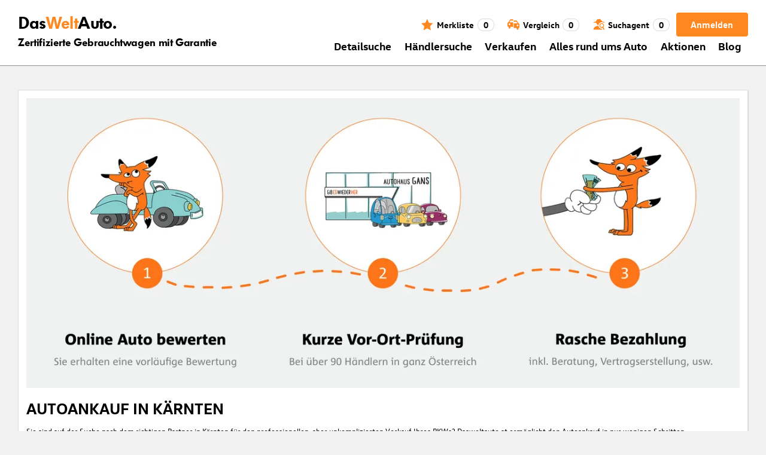

--- FILE ---
content_type: text/html; charset=utf-8
request_url: https://www.dasweltauto.at/c/vehicle-rating/autoankauf-kaernten
body_size: 28466
content:
<!DOCTYPE html><html lang="de-AT" dir="ltr" data-beasties-container><head>
    <!-- do NOT remove the tags below. they need to be present -->
    <meta property="og:site_name" content="Das WeltAuto®">
    <meta property="og:type" content="website">
    <meta property="og:url" content="https://www.dasweltauto.at/c/vehicle-rating/autoankauf-kaernten">
    <meta property="og:description" content="Auto in Kärnten verkaufen ➔ Online-Bewertung ✓ kurze vor Ort-Prüfung ✓ rasche Bezahlung ➔ Rückruf vom Händler anfordern &amp; schneller verkaufen!">
    <meta property="og:image" content="https://cf-static-cms.dasweltauto.at/Plone/at/vehicle-rating/autoankauf-kaernten/@@images/teaser_image/preview">
    <meta property="og:title" content="Autoankauf Kärnten » Auto verkaufen | Das WeltAuto®">
    <meta name="description" content="Auto in Kärnten verkaufen ➔ Online-Bewertung ✓ kurze vor Ort-Prüfung ✓ rasche Bezahlung ➔ Rückruf vom Händler anfordern &amp; schneller verkaufen!">
    <meta name="robots">
    <meta name="title" content="Autoankauf Kärnten » Auto verkaufen | Das WeltAuto®">
    <link rel="prev">
    <link rel="next">

    <meta charset="utf-8">
    <meta name="version" content="fe-34be53">
    <!-- DD monitoring -->
    <meta name="monitoring" content="true">
    <!-- GoogleSearchConsole token AT KK -->
    <meta name="google-site-verification" content="aGQZbSY0toQsEoYVrYgBwPm6Jhcu3BwICIt5H_mgxh8">
    <!-- GoogleSearchConsole token AT JZ -->
    <meta name="google-site-verification" content="EC0WcYwQQXpKpownd5jsfZjeCiCLkRaDI_7Vr5XMjSk">
    <!-- GoogleSearchConsole token AT FDG -->
    <meta name="google-site-verification" content="vBNcF0PChov_GZTGZ_-jtnxk30CrwFFIT6mEThiO3SY">
    <!-- GoogleSearchConsole token AT RK -->
    <meta name="google-site-verification" content="m5ZZde9ppCWjvNFNdRqh45oQtkH65su1VJnt_F0d5cI">
    <!-- Google search console verification tag for RO -->
    <meta name="google-site-verification" content="dAZpQ0kJCmyM-NlmA7UQ5wo5my9bN2eVzMOCpKGtsI4">
    <!-- Site verification tag for Improve crawling tool -->
    <meta name="ahrefs-site-verification" content="92945dcfbfc638a562629a52c034d93ff6b0e5bc26987e59e77a8a42333add35">
    <!-- Tracking-scripts for RO -->
    <meta name="facebook-domain-verification" content="153huxq33yar2gu9878wsfraceby0k">
    <!-- GoogleSearchConsole token BG -->
    <meta name="google-site-verification" content="YBwTNoOSaM6aY6clYj_9Oua6cQQse1Zy-tLEkQblRoM">
    <title>Autoankauf Kärnten » Auto verkaufen | Das WeltAuto®</title>
    <base href="/">

    <meta name="viewport" content="width=device-width, initial-scale=1">
    <link rel="icon" type="image/x-icon" href="favicon.ico?v=2">
    <link rel="manifest" href="manifest.json">
    <meta name="theme-color" content="#e5791D">
  <style>:root{--swiper-theme-color: #007aff}:root{--swiper-navigation-size: 44px}
</style><link rel="stylesheet" href="styles-XEXQDGO7.css" media="print" onload="this.media='all'"><noscript><link rel="stylesheet" href="styles-XEXQDGO7.css"></noscript><style ng-app-id="ng">@charset "UTF-8";:root{--dwa-primary: #ff8720;--dwa-primary-variant: #e5791d;--dwa-primary-transparent: rgb(255 135 32 / 0%);--dwa-secondary: #9b9b9b;--dwa-background: #f2f2f2;--dwa-background-variant: rgb(242 242 242 / 60%);--dwa-surface-primary: #fff;--dwa-surface-primary-variant: rgb(255 255 255 / 80%);--dwa-surface-secondary: #545454;--dwa-surface-secondary-variant: rgb(0 0 0 / 25%);--dwa-surface-tertiary: #dcdcdc;--dwa-surface-tertiary-variant: #a4a4a4;--dwa-background-footer: #a9a9a9;--dwa-surface-primary-footer: #808080;--dwa-modal-backdrop: rgb(0 0 0 / 80%);--dwa-on-primary: #fff;--dwa-on-secondary: #fff;--dwa-on-surface-primary: #000;--dwa-on-surface-secondary: #dcdcdc;--dwa-on-surface-tertiary: #9b9b9b;--daw-on-surface-footer: #fff;--dwa-error: #e40a3c;--dwa-disabled: #dcdcdc;--dwa-disabled-surface: rgb(60 60 60 / 50%);--dwa-border: #dcdcdc;--dwa-border-footer: #646464;--dwa-shadow: #dcdcdc;--dwa-shadow-variant: #9b9b9b;--dwa-bright: #fff;--dwa-placeholder: #dcdcdc;--dwa-comparison: #8994a0;--nav-icon-hover-color: var(--dwa-primary-variant);--nav-icon-color: var(--dwa-primary);--nav-text-color: var(--dwa-primary);--mdc-dialog-container-color: transparent}@font-face{font-family:Logo;font-weight:400;font-style:normal;font-display:swap;src:url(/assets/fonts/dwa/VWHeadlineOT-Book.woff2) format("woff2"),url(/assets/fonts/dwa/VWHeadlineOT-Book.woff) format("woff"),url(/assets/fonts/dwa/VWHeadlineOT-Book.ttf) format("truetype")}@font-face{font-family:Logo;font-weight:700;font-style:normal;font-display:swap;src:url(/assets/fonts/dwa/VWHeadlineOT-Black.woff2) format("woff2"),url(/assets/fonts/dwa/VWHeadlineOT-Black.woff) format("woff"),url(/assets/fonts/dwa/VWHeadlineOT-Black.ttf) format("truetype")}@font-face{font-family:Text;font-weight:400;font-style:normal;font-display:swap;src:url(/assets/fonts/dwa/VWTextWeb-Regular.woff2) format("woff2"),url(/assets/fonts/dwa/VWTextWeb-Regular.woff) format("woff"),url(/assets/fonts/dwa/VWTextWeb-Regular.ttf) format("truetype")}@font-face{font-family:Text;font-weight:700;font-style:normal;font-display:swap;src:url(/assets/fonts/dwa/VWTextWeb-Bold.woff2) format("woff2"),url(/assets/fonts/dwa/VWTextWeb-Bold.woff) format("woff"),url(/assets/fonts/dwa/VWTextWeb-Bold.ttf) format("truetype")}@font-face{font-family:Head;font-weight:400;font-style:normal;font-display:swap;src:url(/assets/fonts/dwa/VWHeadWeb-Regular.woff2) format("woff2"),url(/assets/fonts/dwa/VWHeadWeb-Regular.woff) format("woff"),url(/assets/fonts/dwa/VWHeadWeb-Regular.ttf) format("truetype")}@font-face{font-family:Head;font-weight:700;font-style:normal;font-display:swap;src:url(/assets/fonts/dwa/VWHeadWeb-Bold.woff2) format("woff2"),url(/assets/fonts/dwa/VWHeadWeb-Bold.woff) format("woff"),url(/assets/fonts/dwa/VWHeadWeb-Bold.ttf) format("truetype")}@font-face{font-family:Sharp-Distress-Black;font-weight:400;font-style:normal;font-display:swap;src:url(/assets/fonts/Sharp-Distress-Black.woff2) format("woff2"),url(/assets/fonts/Sharp-Distress-Black.woff) format("woff"),url(/assets/fonts/Sharp-Distress-Black.ttf) format("truetype")}@media (min-width: 320px) and (max-width: 1023px){.desktop-only{display:none!important}}@media (min-width: 1024px){.mobile-only{display:none!important}}@media (min-width: 768px) and (max-width: 1023px){.tablet-only{display:none}}@media (min-width: 768px){.mobile-alternative-only{display:none}}@media (min-width: 320px) and (max-width: 767px){.desktop-alternative-only{display:none}}.visuallyhidden{display:none;flex:0 0 100%;margin:0!important;width:100%;height:0;overflow:hidden;line-height:0}.hidden{display:none!important}.icon-search:before{display:inline-block;margin:0 6px 0 0;content:""}.center-content{display:flex;align-items:center}.cursor-action{cursor:pointer}.back-button-favorites{display:inline-flex;align-items:center;margin-bottom:1em}.back-button-favorites dwa-svg-icon{margin-right:.5em}.back-button-favorites+h1{margin-top:0}svg use{pointer-events:none}.dwa-hidden-new-fe{display:none}*:focus{outline:none}.dwa-inline-flex-align-center{display:inline-flex;align-items:center}.finance-calc-inner a{color:var(--dwa-primary);font-weight:700}.finance-calc-inner a:hover{color:var(--dwa-primary-variant)}.cms-landing-page-container a{transition:color .1s ease-in-out;color:var(--dwa-primary)}.custom-style{border-left:5px solid var(--dwa-primary-variant);background-color:var(--dwa-surface-secondary);color:#fff}.custom-style button{background-color:var(--dwa-surface-secondary);color:var(--dwa-primary-variant)}.custom-style .mat-mdc-button.mat-mdc-snack-bar-action:not(:disabled):hover{--mat-text-button-state-layer-color: unset;--mat-text-button-ripple-color: unset}.image-swiper-modal mat-dialog-container{background-color:var(--dwa-modal-backdrop);padding-top:0}.dealer-search-modal mat-dialog-container{padding:0}main{display:block;margin:0 auto;padding:2.35%;width:100%;max-width:1400px;min-height:500px}@media (min-width: 320px) and (max-width: 767px){main{padding:0}}@media (min-width: 1440px){main{padding:0}}body{margin:0;background:var(--dwa-background);padding:0;overflow-x:hidden}hr{margin:1em 0;border:none;border-bottom:1px solid var(--dwa-secondary)}button,a.action-link-prim,a.action-link-sec{display:inline-flex;align-items:center;justify-content:center;transition:background .1s ease-in-out,color .1s ease-in-out,border .1s ease-in-out;border:2px solid var(--dwa-primary);border-radius:4px;background:var(--dwa-surface-primary);cursor:pointer;padding:0 10px;min-width:120px;min-height:40px;color:var(--dwa-primary);font-family:Text,sans-serif;font-size:16px;font-weight:700}@media (min-width: 768px) and (max-width: 1023px){button,a.action-link-prim,a.action-link-sec{min-height:40px}}@media (min-width: 1024px) and (max-width: 1439px){button,a.action-link-prim,a.action-link-sec{min-height:40px}}@media (min-width: 1440px){button,a.action-link-prim,a.action-link-sec{min-height:40px}}button span,a.action-link-prim span,a.action-link-sec span{color:var(--dwa-primary)}button:hover,a.action-link-sec:hover{border-color:var(--dwa-primary-variant);color:var(--dwa-primary-variant)}button:hover span,a.action-link-sec:hover span{color:var(--dwa-primary-variant)}button.action,a.action-link-prim{background:var(--dwa-primary);color:var(--dwa-on-primary)}button.action:hover,a.action-link-prim:hover{border-color:var(--dwa-primary-variant);background:var(--dwa-primary-variant);color:var(--dwa-on-primary)}button.action:hover svg,a.action-link-prim:hover svg{fill:var(--dwa-on-primary)}button.action:hover span,a.action-link-prim:hover span{color:var(--dwa-on-primary)}button.action svg,a.action-link-prim svg{fill:var(--dwa-on-primary)}button.action span,a.action-link-prim span{color:var(--dwa-on-primary)}.plain-button,.plain-button-bold{border:none;background:transparent;padding:0;min-width:auto;min-height:auto;color:transparent;font-size:inherit;font-weight:inherit}.plain-button span,.plain-button-bold span{color:var(--dwa-on-surface-primary)}.plain-button-bold{font-weight:700}button.link-button{border:none;background:transparent;padding:0;min-width:auto;min-height:auto;color:var(--dwa-on-surface-primary);font-size:inherit;font-weight:inherit}button.link-button:hover,button.link-button:hover h3,button.link-button:hover span,button.link-button:hover .dwa-orange{color:var(--dwa-primary-variant)}button.link-button:hover svg{fill:var(--dwa-primary-variant);color:var(--dwa-primary-variant)}button.link-button h3,button.link-button span{transition:color .1s ease-in-out;color:var(--dwa-on-surface-primary)}button.link-button svg{transition:fill .1s ease-in-out;fill:var(--dwa-primary);color:var(--dwa-primary)}button.gm-ui-hover-effect,button.gm-control-active{min-width:0}textarea,select{appearance:none;border:1px solid var(--dwa-border);border-radius:4px;padding:5px;width:100%;height:40px;color:var(--dwa-on-surface-primary);font-family:Text,sans-serif;font-size:14px}@media (min-width: 768px) and (max-width: 1023px){textarea,select{height:40px;font-size:14px}}@media (min-width: 1024px) and (max-width: 1439px){textarea,select{height:40px;font-size:14px}}@media (min-width: 1440px){textarea,select{border:1px solid var(--dwa-border);height:40px;font-size:16px}}dwa-finance-calc-dialog textarea,dwa-finance-calc-dialog select{font-size:14px}select{outline:none;background-attachment:scroll;background-color:var(--dwa-surface-primary);background-image:url([data-uri]);background-position:calc(100% - 12px) center;background-repeat:no-repeat;background-size:16px;padding:0 40px 0 12px}@media (min-width: 320px) and (max-width: 767px){select{padding-right:0}}@media (min-width: 320px) and (max-width: 767px){select:active,textarea:active,input[type=text]:active,input[type=email]:active,input[type=tel]:active,input[type=number]:active,input[type=date]:active{font-size:16px!important}}select:disabled.loading-select{background:none}select::-ms-expand{display:none}select:focus::-ms-value{background:transparent;color:inherit}select:-moz-focusring{text-shadow:0 0 0 var(--dwa-shadow);color:transparent}input[type=text],input[type=email],input[type=tel],input[type=number],input[type=date]{appearance:none;outline:none;border:1px solid var(--dwa-border);border-radius:4px;padding:0 1em;height:40px;text-overflow:ellipsis;color:var(--dwa-on-surface-primary);font-family:Text,sans-serif;font-size:14px}@media (min-width: 768px) and (max-width: 1023px){input[type=text],input[type=email],input[type=tel],input[type=number],input[type=date]{height:40px;font-size:14px}}@media (min-width: 1024px) and (max-width: 1439px){input[type=text],input[type=email],input[type=tel],input[type=number],input[type=date]{height:40px;font-size:14px}}@media (min-width: 1440px){input[type=text],input[type=email],input[type=tel],input[type=number],input[type=date]{border:1px solid var(--dwa-border);height:40px;font-size:16px}}input[type=text]::-ms-clear,input[type=email]::-ms-clear,input[type=tel]::-ms-clear,input[type=number]::-ms-clear,input[type=date]::-ms-clear{display:none}dwa-finance-calc-dialog input[type=text],dwa-finance-calc-dialog input[type=email],dwa-finance-calc-dialog input[type=tel],dwa-finance-calc-dialog input[type=number],dwa-finance-calc-dialog input[type=date]{font-size:14px}label.dwa-checkbox{display:block;position:relative;margin-right:1em;margin-bottom:8px;cursor:pointer}label.dwa-checkbox{margin-left:25px}@media (min-width: 768px) and (max-width: 1023px){label.dwa-checkbox{margin-left:22px}}@media (min-width: 1024px) and (max-width: 1439px){label.dwa-checkbox{margin-left:22px}}@media (min-width: 1440px){label.dwa-checkbox{margin-left:25px}}label.dwa-checkbox{text-indent:-25px}@media (min-width: 768px) and (max-width: 1023px){label.dwa-checkbox{text-indent:-22px}}@media (min-width: 1024px) and (max-width: 1439px){label.dwa-checkbox{text-indent:-22px}}@media (min-width: 1440px){label.dwa-checkbox{text-indent:-25px}}@media (min-width: 1024px){label.dwa-checkbox{margin-bottom:11px}}label.dwa-checkbox input{display:none}label.dwa-checkbox input+span:before{display:inline-block;margin-right:7px;border:1px solid var(--dwa-border);width:12px;height:12px;overflow:visible;vertical-align:text-bottom;text-align:center;line-height:6px;color:var(--dwa-primary);content:""}@media (min-width: 768px){label.dwa-checkbox input+span:before{width:15px;height:15px}}@media (min-width: 1440px){label.dwa-checkbox input+span:before{position:relative;top:2px;width:17px;height:17px;line-height:15px}}label.dwa-checkbox input:disabled+span{color:var(--dwa-disabled)}label.dwa-checkbox input:checked+span{color:var(--dwa-on-surface-primary)}label.dwa-checkbox input:checked+span:before{background:var(--dwa-surface-primary) url([data-uri]) no-repeat scroll center}label.dwa-checkbox input:checked+span:before{background-size:12px 12px}@media (min-width: 768px) and (max-width: 1023px){label.dwa-checkbox input:checked+span:before{background-size:15px 15px}}@media (min-width: 1024px) and (max-width: 1439px){label.dwa-checkbox input:checked+span:before{background-size:15px 15px}}@media (min-width: 1440px){label.dwa-checkbox input:checked+span:before{background-size:17px 17px}}body{font-family:Text,sans-serif;font-size:14px}@media (min-width: 1024px) and (max-width: 1439px){body{font-size:13px}}h1,h2,h3{font-family:Head,sans-serif;font-weight:700}h1.no-top-margin,h2.no-top-margin,h3.no-top-margin{margin-top:0}h2{margin:22px 0 5px;font-size:18px}h3{font-size:14px}@media (min-width: 768px){h3{font-size:16px}}@media (min-width: 1440px){h3{font-size:18px}}label:not(.rb-label){font-family:Head,sans-serif;font-size:14px;font-weight:700}@media (min-width: 1440px){label:not(.rb-label){font-size:16px}}label:not(.rb-label) span{font-family:Text,sans-serif}dwa-finance-calc-dialog label:not(.rb-label){font-size:14px;font-weight:unset}.bold{font-weight:700}.dwa-orange-background{background:var(--dwa-primary)}.item-selected-bar{border-left-color:var(--dwa-primary)}.error-message{text-align:left;color:var(--dwa-error)}.disabled{color:var(--dwa-disabled)!important;pointer-events:none!important}.disabled a,.disabled a:visited{color:var(--dwa-disabled)!important}.disabled dwa-svg-icon svg{color:var(--dwa-disabled)!important;fill:var(--dwa-disabled)!important}.disabled .badge{color:var(--dwa-disabled)!important}.disabled button{border-color:var(--dwa-disabled)!important;background:var(--dwa-disabled)!important;color:var(--dwa-surface-primary)!important}button.disabled{border-color:var(--dwa-disabled)!important;background:var(--dwa-disabled)!important;color:var(--dwa-surface-primary)!important;pointer-events:none!important}button.disabled dwa-svg-icon svg{fill:var(--dwa-surface-primary)!important}button:disabled{border-color:var(--dwa-disabled)!important;background:var(--dwa-disabled)!important;color:var(--dwa-surface-primary)!important;pointer-events:none!important}select:disabled,option:disabled,label:disabled{color:var(--dwa-disabled)!important;pointer-events:none!important}select:disabled dwa-svg-icon,option:disabled dwa-svg-icon,label:disabled dwa-svg-icon{color:var(--dwa-disabled)!important;fill:var(--dwa-disabled)!important}select[disabled]::-ms-value{color:var(--dwa-disabled)!important;pointer-events:none!important}.grey-clickable a,.grey-clickable a:visited{color:var(--dwa-disabled)!important}.grey-clickable dwa-svg-icon svg{color:var(--dwa-disabled)!important;fill:var(--dwa-disabled)!important}.grey-clickable button{border-color:var(--dwa-disabled)!important;background:var(--dwa-disabled)!important;color:var(--dwa-surface-primary)!important}.grey-out{opacity:.2;background-color:var(--dwa-disabled);pointer-events:none}.grey-out-light{opacity:.2;pointer-events:none}input::placeholder{color:var(--dwa-placeholder)}a{transition:color .1s ease-in-out;cursor:pointer;text-decoration:none;color:var(--dwa-on-surface-primary)}a:hover,a:hover h3,a:hover span,a:hover .dwa-orange{color:var(--dwa-primary-variant)}a:hover svg{fill:var(--dwa-primary-variant)}a:hover .svg-icon-hover-front{opacity:1}a:hover .svg-icon-hover-back{opacity:0}a h3,a span{transition:color .1s ease-in-out;color:var(--dwa-on-surface-primary)}a svg{transition:fill .1s ease-in-out;fill:var(--dwa-primary)}a .svg-icon-hover-front{transition:opacity .1s ease-in-out;opacity:0}a .svg-icon-hover-back{transition:opacity .1s ease-in-out;opacity:1}.dwa-orange,.dwa-orange.link-button{transition:color .1s ease-in-out;color:var(--dwa-primary)}.dwa-orange a,.dwa-orange h3,.dwa-orange span,.dwa-orange dwa-svg-icon,.dwa-orange.link-button a,.dwa-orange.link-button h3,.dwa-orange.link-button span,.dwa-orange.link-button dwa-svg-icon{transition:color .1s ease-in-out;color:var(--dwa-primary)}.dwa-orange:hover,.dwa-orange.link-button:hover{color:var(--dwa-primary-variant)}.dwa-orange:hover a,.dwa-orange:hover h3,.dwa-orange:hover span,.dwa-orange:hover dwa-svg-icon,.dwa-orange.link-button:hover a,.dwa-orange.link-button:hover h3,.dwa-orange.link-button:hover span,.dwa-orange.link-button:hover dwa-svg-icon{color:var(--dwa-primary-variant)}.dwa-black{transition:color .1s ease-in-out;color:var(--dwa-on-surface-primary)}.dwa-black:hover{color:var(--dwa-primary)}a.dwa-no-hover,a.dwa-no-hover:hover,a.dwa-no-hover:hover h3,a.dwa-no-hover:hover span{color:var(--dwa-on-surface-primary)}a.dwa-no-hover:hover svg{fill:var(--dwa-primary)}a.dwa-no-hover:hover .dwa-orange{color:var(--dwa-primary)}.dwa-standard-hover{transition:color .1s ease-in-out;color:var(--dwa-on-surface-primary)}.dwa-standard-hover:hover{color:var(--dwa-primary-variant)}.dwa-standard-hover:hover svg{fill:var(--dwa-primary-variant)}.dwa-standard-hover svg{transition:fill .1s ease-in-out;color:var(--dwa-primary);fill:var(--dwa-primary)}.bar{transition:border .1s ease-in-out;border-left:solid 5px transparent}.bar:hover{border-left-color:var(--dwa-primary)}legend{display:table;padding:0}fieldset{margin:0;border:0;padding:.01em 0 0;min-width:0}body:not(:-moz-handler-blocked) fieldset{display:table-cell}html{box-sizing:border-box}*,*:before,*:after{box-sizing:inherit}.dwa-map-container{border:1px solid var(--dwa-shadow);box-shadow:1px 1px 1px var(--dwa-shadow);background:var(--dwa-surface-primary);padding:1em}@media (min-width: 1440px){.dwa-map-container{padding:2em}}.dwa-map-container:after{display:block;clear:both;content:" "}.dwa-map-container:empty{margin:0;padding:0}.dwa-map-container.padding-less{padding:0}@media (width <= 767px){.cms-content iframe.embed-media{width:100%;height:100%;aspect-ratio:16/9}}.cms-content iframe.embed-media.fixed-ratio{width:100%;height:100%;aspect-ratio:16/9}.cms-content dwa-cms-carousel .swiper-slide{height:auto}.cms-content dwa-cms-carousel .slide{display:flex;flex-direction:column;gap:20px;justify-content:space-between;height:100%}.cms-content .mosaic-grid-row{position:relative;margin-right:-15px;margin-left:-15px}.cms-content .mosaic-grid-row:after{clear:both}.cms-content .mosaic-grid-row:after,.cms-content .mosaic-grid-row:before{display:table;content:" "}.cms-content body.mosaic-enabled.no-portlet-columns .outer-wrapper>.container .mosaic-grid-row .mosaic-innergrid-row:after,.cms-content body.mosaic-enabled.no-portlet-columns .outer-wrapper>.container .mosaic-grid-row .mosaic-innergrid-row:before{display:table;content:" "}.cms-content body.template-layout.no-portlet-columns .outer-wrapper>.container .mosaic-grid-row .mosaic-innergrid-row:after,.cms-content body.template-layout.no-portlet-columns .outer-wrapper>.container .mosaic-grid-row .mosaic-innergrid-row:before{display:table;content:" "}.cms-content body.mosaic-enabled.no-portlet-columns .outer-wrapper>.container .mosaic-grid-row .mosaic-innergrid-row:after,.cms-content body.template-layout.no-portlet-columns .outer-wrapper>.container .mosaic-grid-row .mosaic-innergrid-row:after{clear:both}.cms-content body.mosaic-enabled.no-portlet-columns .outer-wrapper>.container,.cms-content body.template-layout.no-portlet-columns .outer-wrapper>.container{width:auto}.cms-content body.mosaic-enabled.no-portlet-columns .outer-wrapper>.container .mosaic-grid-row,.cms-content body.template-layout.no-portlet-columns .outer-wrapper>.container .mosaic-grid-row{margin-right:auto;margin-left:auto}.cms-content body.mosaic-enabled.no-portlet-columns .outer-wrapper>.container .mosaic-grid-row .mosaic-innergrid-row,.cms-content body.template-layout.no-portlet-columns .outer-wrapper>.container .mosaic-grid-row .mosaic-innergrid-row{margin-right:-15px;margin-left:-15px;width:auto}.cms-content body.mosaic-enabled.no-portlet-columns .outer-wrapper>.container .mosaic-grid-row-fluid,.cms-content body.template-layout.no-portlet-columns .outer-wrapper>.container .mosaic-grid-row-fluid{margin-right:-15px;margin-left:-15px;padding-right:15px;padding-left:15px;width:auto;max-width:none}.cms-content li:not(:last-child){margin-bottom:.4em}.cms-content ol{list-style:none;counter-reset:cms-ol-counter}.cms-content ol li{counter-increment:cms-ol-counter}.cms-content ol li:before{font-weight:700;content:counter(cms-ol-counter) ". "}.cms-content .mosaic-width-full{position:relative;float:left;padding-right:15px;padding-left:15px;width:100%;min-height:1px}.cms-content .mosaic-width-half,.cms-content .mosaic-width-quarter,.cms-content .mosaic-width-three-quarters,.cms-content .mosaic-width-third,.cms-content .mosaic-width-two-thirds{position:relative;padding-right:15px;padding-left:15px;min-height:1px}.cms-content .mosaic-enabled .mosaic-width-full{position:relative;float:left;padding-right:15px;padding-left:15px;width:100%;min-height:1px}.cms-content .mosaic-enabled .mosaic-width-half{position:relative;float:left;padding-right:15px;padding-left:15px;width:50%;min-height:1px}.cms-content .mosaic-enabled .mosaic-width-quarter{position:relative;float:left;padding-right:15px;padding-left:15px;width:25%;min-height:1px}.cms-content .mosaic-enabled .mosaic-width-three-quarters{position:relative;float:left;padding-right:15px;padding-left:15px;width:75%;min-height:1px}.cms-content .mosaic-enabled .mosaic-width-third{position:relative;float:left;padding-right:15px;padding-left:15px;width:33.3333%;min-height:1px}.cms-content .mosaic-enabled .mosaic-width-two-thirds{position:relative;float:left;padding-right:15px;padding-left:15px;width:66.6667%;min-height:1px}.cms-content h1.documentFirstHeading{border:initial;text-transform:uppercase}.cms-content .orange{color:var(--dwa-primary)}.cms-content .mosaic-row-light-grey-background,.cms-content .mosaic-row-white-background{padding:15px}.cms-content .mosaic-row-light-grey-background{background-color:var(--dwa-background)}.cms-content .mosaic-row-light-grey-background h1,.cms-content .mosaic-row-white-background h1{margin:0 0 30px;line-height:32.5px;color:var(--dwa-primary);font-family:Head,sans-serif;font-size:26px;font-weight:700}.cms-content .mosaic-tile-space-before{margin-top:2em}.cms-content .mosaic-tile-space-after{margin-bottom:2em}.cms-content .mosaic-row-border{place-content:center center;border:1px solid var(--dwa-border);padding:20px}.cms-content .mosaic-tile img{display:block;width:100%;height:100%;overflow:hidden}.cms-content .mosaic-tile-padding-h-lg{padding:0 40%}.cms-content .mosaic-tile-padding-h-md{padding:0 31.80328%}.cms-content .mosaic-tile-padding-h-sm{padding:0 23.27869%}.cms-content .mosaic-tile-padding-f-sm{padding:7%}.cms-content .mosaic-tile-padding-f-md{padding:15%}.cms-content .mosaic-tile-padding-f-lg{padding:25%}.cms-content .mosaic-tile-card{transition:.3s;box-shadow:0 4px 8px 0 var(--dwa-shadow);padding:20px}.cms-content .mosaic-tile-card:hover{box-shadow:0 8px 16px 0 var(--dwa-shadow)}.cms-content .mosaic-tile-card-orange{transition:.3s;box-shadow:0 4px 8px 0 var(--dwa-shadow);background-color:var(--dwa-primary);padding:20px;color:var(--dwa-surface-primary)}.cms-content .mosaic-tile-card-orange:hover{box-shadow:0 8px 16px 0 var(--dwa-shadow)}.cms-content .mosaic-tile-card-orange h1,.cms-content .mosaic-tile-card-orange h2,.cms-content .mosaic-tile-card-orange h3,.cms-content .mosaic-tile-card-orange h4,.cms-content .mosaic-tile-card-orange h5{color:var(--dwa-surface-primary)}.cms-content .mosaic-tile-padding-5{padding:5px}.cms-content .mosaic-row-dwa-card,.cms-content .mosaic-row-dwa-card-small,.cms-content .mosaic-tile-dwa-card,.cms-content .mosaic-row-dwa-card-static{margin:20px 0;border:1px solid var(--dwa-border);box-shadow:1px 1px 1px var(--dwa-shadow);background:var(--dwa-surface-primary)}.cms-content .mosaic-row-dwa-card:first-child,.cms-content .mosaic-row-dwa-card-small:first-child,.cms-content .mosaic-tile-dwa-card:first-child,.cms-content .mosaic-row-dwa-card-static:first-child{margin-top:0}.cms-content .mosaic-row-dwa-card-static>div.mosaic-width-full{padding:1em}.cms-content div.template-layout .mosaic-row-dwa-card-small .mosaic-grid-cell{padding-top:0;padding-bottom:0}.cms-content div.mosaic-row-dwa-card-small{padding:2em 4em}.cms-content div.mosaic-row-dwa-card-small div{padding-top:0;padding-bottom:0}.cms-content div.mosaic-row-dwa-card-small .mosaic-IRichTextWithTeaser-text-tile{margin-top:11px}.cms-content div.mosaic-row-dwa-card-small .separator-line{margin:10px 0}.cms-content div.mosaic-row-dwa-card-small .blog-post-navigation{padding-bottom:20px}.cms-content div.mosaic-row-dwa-card-small .publication-date{display:block;margin-bottom:12px}.cms-content div.mosaic-grid-cell,.cms-content div.mosaic-panel div.mosaic-grid-cell,.cms-content div.mosaic-panel div.mosaic-width-full,.cms-content div.mosaic-width-full,.cms-content div.template-layout div.mosaic-grid-cell,.cms-content div.template-layout div.mosaic-width-full{padding:1em}.cms-content .mosaic-tile-float-left{float:left}.cms-content .mosaic-tile-float-right{float:right}.cms-content .mosaic-row-remove-padding div.mosaic-grid-cell,.cms-content div.template-layout .mosaic-row-remove-padding div.mosaic-grid-cell{padding:0}.cms-content .mosaic-tile-margin-small{margin:0 10px}.cms-content .mosaic-tile-remove-h-padding{margin-top:-1em;margin-bottom:-1em}.cms-content .mosaic-grid-row.mosaic-row-remove-margin-h{margin:20px 0}.cms-content .mosaic-grid-row.mosaic-row-remove-margin-h .mosaic-grid-cell{padding:0}.cms-content .mosaic-row-read-more-container{display:none}.cms-content .mosaic-row-read-more-container.toggle-fade-in{display:inherit;animation:fadeIn 1s}.cms-content .mosaic-row-display-none{display:none}.cms-content .container,.cms-content .container-fluid{margin-right:auto;margin-left:auto;padding-right:15px;padding-left:15px}.cms-content .row{margin-right:-15px;margin-left:-15px}.cms-content .row:after,.cms-content .row:before{display:table;content:" "}.cms-content .col-lg-1,.cms-content .col-lg-2,.cms-content .col-lg-3,.cms-content .col-lg-4,.cms-content .col-lg-5,.cms-content .col-lg-6,.cms-content .col-lg-7,.cms-content .col-lg-8,.cms-content .col-lg-9,.cms-content .col-lg-10,.cms-content .col-lg-11,.cms-content .col-lg-12,.cms-content .col-md-1,.cms-content .col-md-2,.cms-content .col-md-3,.cms-content .col-md-4,.cms-content .col-md-5,.cms-content .col-md-6,.cms-content .col-md-7,.cms-content .col-md-8,.cms-content .col-md-9,.cms-content .col-md-10,.cms-content .col-md-11,.cms-content .col-md-12,.cms-content .col-sm-1,.cms-content .col-sm-2,.cms-content .col-sm-3,.cms-content .col-sm-4,.cms-content .col-sm-5,.cms-content .col-sm-6,.cms-content .col-sm-7,.cms-content .col-sm-8,.cms-content .col-sm-9,.cms-content .col-sm-10,.cms-content .col-sm-11,.cms-content .col-sm-12,.cms-content .col-xs-1,.cms-content .col-xs-2,.cms-content .col-xs-3,.cms-content .col-xs-4,.cms-content .col-xs-5,.cms-content .col-xs-6,.cms-content .col-xs-7,.cms-content .col-xs-8,.cms-content .col-xs-9,.cms-content .col-xs-10,.cms-content .col-xs-11,.cms-content .col-xs-12{position:relative;padding-right:15px;padding-left:15px;min-height:1px}.cms-content .col-xs-1,.cms-content .col-xs-2,.cms-content .col-xs-3,.cms-content .col-xs-4,.cms-content .col-xs-5,.cms-content .col-xs-6,.cms-content .col-xs-7,.cms-content .col-xs-8,.cms-content .col-xs-9,.cms-content .col-xs-10,.cms-content .col-xs-11{float:left}.cms-content .col-xs-12{float:left;width:100%}.cms-content .col-xs-11{width:91.66666667%}.cms-content .col-xs-10{width:83.33333333%}.cms-content .col-xs-9{width:75%}.cms-content .col-xs-8{width:66.66666667%}.cms-content .col-xs-7{width:58.33333333%}.cms-content .col-xs-6{width:50%}.cms-content .col-xs-5{width:41.66666667%}.cms-content .col-xs-4{width:33.33333333%}.cms-content .col-xs-3{width:25%}.cms-content .col-xs-2{width:16.66666667%}.cms-content .col-xs-1{width:8.33333333%}.cms-content .col-xs-pull-12{right:100%}.cms-content .col-xs-pull-11{right:91.66666667%}.cms-content .col-xs-pull-10{right:83.33333333%}.cms-content .col-xs-pull-9{right:75%}.cms-content .col-xs-pull-8{right:66.66666667%}.cms-content .col-xs-pull-7{right:58.33333333%}.cms-content .col-xs-pull-6{right:50%}.cms-content .col-xs-pull-5{right:41.66666667%}.cms-content .col-xs-pull-4{right:33.33333333%}.cms-content .col-xs-pull-3{right:25%}.cms-content .col-xs-pull-2{right:16.66666667%}.cms-content .col-xs-pull-1{right:8.33333333%}.cms-content .col-xs-pull-0{right:auto}.cms-content .col-xs-push-12{left:100%}.cms-content .col-xs-push-11{left:91.66666667%}.cms-content .col-xs-push-10{left:83.33333333%}.cms-content .col-xs-push-9{left:75%}.cms-content .col-xs-push-8{left:66.66666667%}.cms-content .col-xs-push-7{left:58.33333333%}.cms-content .col-xs-push-6{left:50%}.cms-content .col-xs-push-5{left:41.66666667%}.cms-content .col-xs-push-4{left:33.33333333%}.cms-content .col-xs-push-3{left:25%}.cms-content .col-xs-push-2{left:16.66666667%}.cms-content .col-xs-push-1{left:8.33333333%}.cms-content .col-xs-push-0{left:auto}.cms-content .col-xs-offset-12{margin-left:100%}.cms-content .col-xs-offset-11{margin-left:91.66666667%}.cms-content .col-xs-offset-10{margin-left:83.33333333%}.cms-content .col-xs-offset-9{margin-left:75%}.cms-content .col-xs-offset-8{margin-left:66.66666667%}.cms-content .col-xs-offset-7{margin-left:58.33333333%}.cms-content .col-xs-offset-6{margin-left:50%}.cms-content .col-xs-offset-5{margin-left:41.66666667%}.cms-content .col-xs-offset-4{margin-left:33.33333333%}.cms-content .col-xs-offset-3{margin-left:25%}.cms-content .col-xs-offset-2{margin-left:16.66666667%}.cms-content .col-xs-offset-1{margin-left:8.33333333%}.cms-content .col-xs-offset-0{margin-left:0}.cms-content .clearfix:after,.cms-content .clearfix:before{display:table;content:" "}.cms-content .container-fluid:after,.cms-content .container-fluid:before{display:table;content:" "}.cms-content .container:after,.cms-content .container:before{display:table;content:" "}.cms-content .clearfix:after,.cms-content .container-fluid:after,.cms-content .container:after,.cms-content .row:after{clear:both}.cms-content .center-block{display:block;margin-right:auto;margin-left:auto}.cms-content .pull-right{float:right!important}.cms-content .pull-left{float:left!important}.cms-content .hide{display:none!important}.cms-content .show{display:block!important}.cms-content .invisible{visibility:hidden}.cms-content .text-hide{border:0;background-color:transparent;text-shadow:none;color:transparent;font:0/0}.cms-content .hidden{display:none!important}.cms-content .affix{position:fixed}.cms-content h1,.cms-content h2,.cms-content h3{text-align:left;font-family:Head,serif;font-weight:700}.cms-content h1{font-size:2em}.cms-content h2{margin:10px 0 12px;text-align:left;line-height:24px;font-size:22px}.cms-content h3{font-size:16px}.cms-content h4{font-size:14px}.cms-content h1,.cms-content h2,.cms-content h3,.cms-content h4,.cms-content h5{margin:0 0 10px}.cms-content .mce-campaign-footer-style{font-size:12px}.cms-content .tile{margin-bottom:20px}.cms-content .tile a h3:hover,.cms-content .tile a span:hover{color:var(--dwa-primary-variant)}.cms-content .tile .image-container{overflow:hidden}.cms-content .tile .image-container img{backface-visibility:hidden;-moz-transition:-moz-transform 1s ease;-ms-transition:-ms-transform 1s ease;-webkit-transition:-webkit-transform 1s ease;-o-transition:-o-transform 1s ease;transition:transform 1s ease}.cms-content .tile .image-container img:hover{-moz-transform:scale(1.05);-webkit-transform:scale(1.05);-o-transform:scale(1.05);-ms-transform:scale(1.05);transform:scale(1.05)}.cms-content .tile span{white-space:pre-line}.cms-content .tile.text-layout a{text-decoration:none;font-size:13px}.cms-content .tile.text-layout a h3,.cms-content .tile.text-layout a span{transition:color .2s ease-in-out;color:var(--dwa-on-surface-primary)}.cms-content .tile.text-layout a>h3{margin:.5em 0;color:var(--dwa-on-surface-primary);font-family:Head,serif;font-size:18px;font-weight:700}.cms-content .tile.text-layout a>span{margin-top:5px;padding-right:35px;color:var(--dwa-primary)}.cms-content .tile.text-layout :hover h3,.cms-content .tile.text-layout :hover span{color:var(--dwa-primary-variant)}.cms-content .tile.title-top .item-title{text-transform:uppercase;color:var(--dwa-on-surface-primary);font-size:20px}.cms-content .tile.title-top .item-title.tile-banner{position:relative;opacity:.75;z-index:100;margin-bottom:-40px;background:var(--dwa-surface-primary);text-align:center;line-height:40px;font-size:18px}.cms-content .tile.button-layout a.outer{display:flex;flex-flow:column;padding:0 10px;width:100%;text-align:center;color:var(--dwa-on-surface-primary)}.cms-content .tile.button-layout a.outer:link,.cms-content .tile.button-layout a.outer:visited{color:var(--dwa-on-surface-primary)}.cms-content .tile.button-layout a.outer .image-container{margin:0 auto;width:80%}.cms-content .tile.button-layout a.outer .text-container{margin:0 auto 10px;width:80%}.cms-content .tile.button-layout a.outer .text-container h3{margin:16px 0 .2em;text-align:center}.cms-content .tile.button-layout a.outer button{margin:auto 0 0}.cms-content .tile.button-layout-v2{display:flex;margin-bottom:0;height:auto}.cms-content .tile.button-layout-v2 a.outer{display:flex;flex-flow:column;padding:0;width:100%;text-align:center}.cms-content .tile.button-layout-v2 a.outer .image-container{margin:0 auto;width:80%}.cms-content .tile.button-layout-v2 a.outer .text-container{margin:0 auto 10px;width:80%}.cms-content .tile.button-layout-v2 a.outer .text-container h3{margin:16px 0 .2em;text-align:center}.cms-content .tile.button-layout-v2 a.outer button{margin:auto 0 0}.cms-content .tile.campaign-layout{border:1px solid var(--dwa-border);padding:20px;overflow:hidden}.cms-content .tile.campaign-layout a.outer{position:relative}.cms-content .tile.campaign-layout a.outer div{float:left;margin-left:20px}.cms-content .tile.campaign-layout a.outer .image-container{width:45%}.cms-content .tile.button-layout,.cms-content .tile.campaign-layout{clear:both}.cms-content .tile.button-layout .text-container h3,.cms-content .tile.campaign-layout .text-container h3{font-size:16px}.cms-content .tile.button-layout .text-container span,.cms-content .tile.campaign-layout .text-container span{font-size:12px}.cms-content a.action-link-prim span svg,.cms-content a.action-link-sec span svg{width:25px;height:25px}.cms-content a.action-link-prim,.cms-content a.action-link-sec{display:flex;align-items:center;justify-content:center;padding:0 20px;text-align:center}.cms-content a.action-link-prim .badge,.cms-content a.action-link-sec .badge{display:block;position:relative;float:left;margin-top:3px;margin-right:15px;margin-bottom:-3px}.cms-content a.action-link-prim .badge .icon-action-link-prim,.cms-content a.action-link-sec .badge .icon-action-link-prim{fill:var(--dwa-surface-primary)!important}.cms-content a.action-link-prim .badge .icon-action-link-sec,.cms-content a.action-link-sec .badge .icon-action-link-sec{fill:var(--dwa-primary)!important}.cms-content a.action-link-prim span.text,.cms-content a.action-link-sec span.text{display:block;position:relative;float:left}.cms-content button.approve{float:right}.cms-content .pagebanner{position:relative}.cms-content .pagebanner img{display:block;position:relative}.cms-content .pagebanner video{display:block;width:100%}.cms-content .pagebanner .logo-overlay{position:absolute;top:0;left:0;background:var(--dwa-surface-primary);width:100%;overflow:hidden;text-align:center;text-overflow:ellipsis;white-space:nowrap;font-family:Head,serif;font-weight:700}.cms-content .pagebanner .logo-overlay .log-overlay-line1,.cms-content .pagebanner .logo-overlay .logo-overlay-line2{float:left;width:100%}.cms-content .pagebanner .logo-overlay .logo-overlay-line1{line-height:35px;font-size:28.5px}.cms-content .pagebanner .logo-overlay .logo-overlay-line2{line-height:65px;font-size:48.75px}.cms-content .pagebanner .heading-container{display:flex;position:absolute;inset:0;flex-flow:column;align-items:center;justify-content:center;margin:auto;width:400px}.cms-content .pagebanner .heading-container span{margin-bottom:15px;color:var(--dwa-surface-primary);font-size:32px}.cms-content .pagebanner .heading-container a{width:60%}.cms-content .related-item-container .row{display:flex;flex-wrap:wrap}.cms-content .related-item-container .row:after,.cms-content .related-item-container .row:before{display:none}.cms-content .separator-line{margin:30px 0}.cms-content .separator-line h1{overflow:hidden;text-align:center!important;font-size:20px}.cms-content .separator-line h1:after{display:inline-block;position:relative;left:.5em;margin-right:-50%;background-color:var(--dwa-background);width:50%;height:1px;vertical-align:middle;content:""}.cms-content .separator-line h1:before{display:inline-block;position:relative;right:.5em;margin-left:-50%;background-color:var(--dwa-background);width:50%;height:1px;vertical-align:middle;content:""}.cms-content .separator-line div{border-bottom:1px solid var(--dwa-border)}.cms-content .dropdown-container select,.cms-content .dropdown-container textarea{-webkit-appearance:none;-moz-appearance:none;outline:none;border:1px solid var(--dwa-border);border-radius:0;background-size:20px;cursor:pointer;padding:0 40px 0 20px;width:100%;height:35px;line-height:25px;color:var(--dwa-on-surface-primary);font-size:15px}.cms-content .dropdown-container select:disabled.loading-select{background:none}.cms-content .dropdown-container select::-ms-expand{display:none}.cms-content .dropdown-container select:focus::-ms-value{background:transparent;color:inherit}.cms-content .dropdown-container button,.cms-content .dropdown-container input[type=text]{border:1px solid var(--dwa-border);border-radius:0;background-color:var(--dwa-surface-primary);color:var(--dwa-on-surface-primary)}.cms-content .dropdown-container button{border:2px solid var(--dwa-border)}.cms-content .dropdown-container .add-section{padding-top:17.5px;min-height:35px}.cms-content .dropdown-container .add-section button{position:absolute;top:49px;left:254px;width:34px;height:35px}.cms-content .dropdown-container .add-section input[type=text]{position:absolute;top:49px;width:250px;height:35px}.cms-content .dropdown-container .edit-view,.cms-content .dropdown-container .non-edit-view{margin-top:30px}.cms-content .dropdown-container .edit-view .title,.cms-content .dropdown-container .non-edit-view .title{margin-top:0;margin-bottom:30px;color:var(--dwa-primary);font-family:Head,sans-serif;font-size:26px;font-weight:700}.cms-content .dropdown-container .edit-view .mce-content-body,.cms-content .dropdown-container .non-edit-view .mce-content-body{background-color:var(--dwa-surface-primary);min-height:50px}.cms-content .mosaic-tile-content .mce-item-table,.cms-content .mosaic-tile-content table{width:100%;max-width:100%;border-collapse:collapse}.cms-content .mosaic-tile-content .mce-item-table tbody,.cms-content .mosaic-tile-content table tbody,.cms-content .mosaic-tile-content .mce-item-table tbody tr,.cms-content .mosaic-tile-content table tbody tr{border-color:inherit}.cms-content .mosaic-tile-content .mce-item-table,.cms-content .mosaic-tile-content .mce-item-table caption,.cms-content .mosaic-tile-content .mce-item-table td,.cms-content .mosaic-tile-content .mce-item-table th,.cms-content .mosaic-tile-content table,.cms-content .mosaic-tile-content table caption,.cms-content .mosaic-tile-content table td,.cms-content .mosaic-tile-content table th{border:1px solid;border-color:inherit;background:none;color:var(--dwa-on-surface-primary)}.cms-content .mosaic-tile-content .mce-item-table td,.cms-content .mosaic-tile-content table td{padding:5px 10px;text-align:left}.cms-content .mosaic-tile-content ol{float:left;padding-left:12px;width:100%}.cms-content .mosaic-tile-content ul{float:left;padding-left:12px;width:100%;list-style:none}.cms-content .mosaic-tile-content ul li:before{position:absolute;margin-left:-12px;padding-right:7px;list-style:none;line-height:12px;color:var(--dwa-primary);content:"\25a0"}.cms-content .mce-item-table img,.cms-content .mosaic-tile-content p img{width:inherit;height:inherit;object-fit:fill;overflow:initial}.cms-content .mce-item-table a,.cms-content .mosaic-tile-content a{color:var(--dwa-primary)}.cms-content .mce-item-table a:hover,.cms-content .mosaic-tile-content p a:hover{text-decoration:none;color:var(--dwa-primary-variant)}.cms-content .blog-post-tags,.cms-content .mosaic-tile-content .blog-post-tags{margin-top:5px}.cms-content .blog-post-tags .tag-in-post,.cms-content .mosaic-tile-content .blog-post-tags .tag-in-post{display:inline-block;transition:border .3s ease-in-out,color .3s ease-in-out;margin:3px 0;border:1px solid var(--dwa-primary);border-radius:12px;background:var(--dwa-surface-primary);cursor:pointer;padding:2px 10px 3px;color:var(--dwa-primary);font-size:12px}.cms-content .blog-post-tags .tag-in-post:hover,.cms-content .mosaic-tile-content .blog-post-tags .tag-in-post:hover{border-color:var(--dwa-primary-variant);color:var(--dwa-primary-variant)}.cms-content .post-related-container{display:flex;flex-wrap:wrap;justify-content:flex-start;margin:0 -10px}.cms-content .post-related-container article{padding:0 10px;width:25%;overflow:hidden}.cms-content .post-related-container article h3{margin-bottom:5px;overflow:hidden;text-overflow:ellipsis;line-height:24px;white-space:nowrap;font-size:20px}.cms-content .post-related-container article .publication-date,.cms-content .post-related-container article .topics{float:left;font-size:11px;font-weight:800}.cms-content .post-related-container article .publication-date{color:var(--dwa-on-surface-primary)}.cms-content .post-related-container article .publication-date:after{content:" |"}.cms-content .post-related-container article .topics{padding-left:2px;color:var(--dwa-primary)}.cms-content .post-related-container article .image-container{margin-top:10px;width:100%;overflow:hidden}.cms-content .post-related-container article .image-container img{-moz-transition:-moz-transform 1s ease;-ms-transition:-ms-transform 1s ease;-webkit-transition:-webkit-transform 1s ease;-o-transition:-o-transform 1s ease;transition:transform 1s ease;width:100%;height:100%}.cms-content .post-related-container article .image-container img:hover{-moz-transform:scale(1.05);-webkit-transform:scale(1.05);-o-transform:scale(1.05);-ms-transform:scale(1.05);transform:scale(1.05)}.cms-content .post-related-container article .text-container{margin-top:5px;width:100%}.cms-content .post-related-container article .text-container span{font-size:12px}.cms-content .blog-post-navigation{display:flex;flex-flow:row wrap;justify-content:space-between;margin-top:10px;margin-bottom:10px}.cms-content .blog-post-navigation .next,.cms-content .blog-post-navigation .overview,.cms-content .blog-post-navigation .previous{display:flex}.cms-content .blog-post-navigation .next span.badge,.cms-content .blog-post-navigation .overview span.badge,.cms-content .blog-post-navigation .previous span.badge{position:relative;width:25px}.cms-content .blog-post-navigation .next span.badge svg,.cms-content .blog-post-navigation .overview span.badge svg,.cms-content .blog-post-navigation .previous span.badge svg{position:absolute;top:2px;margin:0 2px;width:15px;height:15px;fill:var(--dwa-primary)}.cms-content .blog-post-navigation .overview span.badge svg{top:0;right:7px}.cms-content .blog-post-navigation .previous span.badge svg{right:-2px}.cms-content .blog-post-navigation .next span.badge svg{left:-2px}.cms-content .blog-post-navigation a{color:var(--dwa-on-surface-primary);font-weight:800}.cms-content .blog-post-navigation a:hover{text-decoration:none;color:var(--dwa-on-surface-primary)}.cms-content .swing-layout-opener,.cms-content .swingopen-container div.swingopen-trigger{cursor:pointer;color:var(--dwa-primary)}.cms-content .swing-layout-opener:hover,.cms-content .swingopen-container div.swingopen-trigger:hover{color:var(--dwa-primary-variant)}.cms-content .swingopen-container .swingopen-maximized,.cms-content .swingopen-container .swingopen-minimized{margin:10px 0}.cms-content .rechner-motorbezogene-versicherungssteuer input{-webkit-appearance:none;-moz-appearance:none;float:left;border:1px solid var(--dwa-border);border-radius:0;padding:0 40px 0 20px;width:50%;height:35px;line-height:25px;color:var(--dwa-on-surface-primary);font-size:15px}.cms-content .rechner-motorbezogene-versicherungssteuer select{-webkit-appearance:none;-moz-appearance:none;float:left;outline:none;border:1px solid var(--dwa-border);border-radius:0;background-size:20px;padding:0 40px 0 20px;width:50%;height:35px;line-height:25px;color:var(--dwa-on-surface-primary);font-size:15px}.cms-content .rechner-motorbezogene-versicherungssteuer .calc-container-inner:last-child{margin-top:10px;font-size:15px}.cms-content .rechner-motorbezogene-versicherungssteuer .calc-container-inner:last-child .result{font-weight:700}.cms-content .blog-view .topics-nav .topics-inner-container{display:flex;flex-wrap:wrap}.cms-content .blog-view .topics-nav .topics-inner-container .search-blog-mobile{display:none}.cms-content .blog-view .topics-nav .topics-inner-container .search-blog-mobile svg{width:20px;height:20px}.cms-content .blog-view .topics-nav .topics-inner-container .item{align-self:flex-start;margin:.2em .6em 0}.cms-content .blog-view .topics-nav .topics-inner-container .item a{color:var(--dwa-on-surface-primary)}.cms-content .blog-view .main-container{display:flex;flex-wrap:wrap}.cms-content .blog-view .main-container div{box-sizing:border-box}.cms-content .blog-view .main-container .posts,.cms-content .blog-view .main-container .right-side-bar{align-self:flex-start}.cms-content .blog-view .main-container .posts{align-self:flex-start;width:80%}.cms-content .blog-view .main-container .right-side-bar{align-self:flex-start;max-width:20%}.cms-content .blog-view .main-container .right-side-bar .blog-post-tags{margin-top:10px;padding:1em}.cms-content .blog-view .main-container .right-side-bar .search{display:flex;margin:10px 0 0;padding:1em}.cms-content .blog-view .main-container .right-side-bar .search input{flex:1 0 8em;min-width:30%;max-width:100%}.cms-content .blog-view .main-container .right-side-bar .search button{flex:0 0 auto}.cms-content .blog-view .main-container .right-side-bar .search :before{flex:0 0 2.75em}.cms-content .sitemap-tile a{transition:color .2s ease-in-out;text-decoration:none;color:var(--dwa-primary)}.cms-content .sitemap-tile a:hover{color:var(--dwa-primary-variant)}.cms-content .sitemap-tile span{font-weight:400}.cms-content .sitemap-tile ul{list-style:none;font-family:Text,sans-serif}.cms-content .sitemap-tile ul li{margin:3px 0}.cms-content .sitemap-tile ul li:before{content:none}.cms-content .sitemap-tile ul.level-0{display:flex;flex-wrap:wrap;justify-content:space-between}.cms-content .sitemap-tile ul.level-1{padding:0}.cms-content .sitemap-tile li.level-0{margin:1em 0;width:100%;list-style:none;font-size:14px}.cms-content .sitemap-tile li.level-0>a,.cms-content .sitemap-tile li.level-0>span{color:var(--dwa-on-surface-primary);font-size:15px;font-weight:700}.cms-content .sitemap-tile li.level-0>a:hover{color:var(--dwa-primary-variant)}.cms-content .opt-image img{display:block;width:100%;overflow:hidden}@media (width >= 768px){.cms-content body.mosaic-enabled.no-portlet-columns .outer-wrapper>.container .mosaic-grid-row,.cms-content body.template-layout.no-portlet-columns .outer-wrapper>.container .mosaic-grid-row{width:750px}}@media (width >= 992px){.cms-content body.mosaic-enabled.no-portlet-columns .outer-wrapper>.container .mosaic-grid-row,.cms-content body.template-layout.no-portlet-columns .outer-wrapper>.container .mosaic-grid-row{width:970px}}@media (width >= 1200px){.cms-content body.mosaic-enabled.no-portlet-columns .outer-wrapper>.container .mosaic-grid-row,.cms-content body.template-layout.no-portlet-columns .outer-wrapper>.container .mosaic-grid-row{width:1170px}}@media (width >= 768px){.cms-content .mosaic-width-half{float:left;width:50%}}@media (width >= 768px){.cms-content .mosaic-width-quarter{float:left;width:50%}}@media (width >= 992px){.cms-content .mosaic-width-quarter{float:left;width:25%}}@media (width >= 992px){.cms-content .mosaic-width-three-quarters{float:left;width:75%}}@media (width >= 992px){.cms-content .mosaic-width-third{float:left;width:33.33333333%}}@media (width >= 992px){.cms-content .mosaic-width-two-thirds{float:left;width:66.66666667%}}@media (width >= 1024px){.cms-content div.mosaic-row-dwa-card-small{display:flex;flex-direction:column;align-items:center;margin:0 auto 10px}.cms-content div.mosaic-row-dwa-card-small>.mosaic-grid-cell{position:relative;float:left;width:100%;max-width:880px;min-height:1px}}@media (width <= 1024px){.cms-content div.mosaic-row-dwa-card-small{margin:0 auto 10px;padding:1em 2em}}@media (width <= 768px){.cms-content div.mosaic-row-dwa-card-small{margin:0 auto 10px;padding:0}.cms-content div.mosaic-row-dwa-card-small div:first-child{padding-top:3px}}@media screen and (width <= 768px){.cms-content .mosaic-tile-float-left{float:none}}@media screen and (width <= 768px){.cms-content .mosaic-tile-float-right{float:none}}@keyframes fadeIn{0%{opacity:0}to{opacity:1}}@media (width >= 768px){.cms-content .container{width:750px}}@media (width >= 992px){.cms-content .container{width:970px}}@media (width >= 1200px){.cms-content .container{width:1170px}}@media (width >= 768px){.cms-content .col-sm-1,.cms-content .col-sm-2,.cms-content .col-sm-3,.cms-content .col-sm-4,.cms-content .col-sm-5,.cms-content .col-sm-6,.cms-content .col-sm-7,.cms-content .col-sm-8,.cms-content .col-sm-9,.cms-content .col-sm-10,.cms-content .col-sm-11{float:left}.cms-content .col-sm-12{float:left;width:100%}.cms-content .col-sm-11{width:91.66666667%}.cms-content .col-sm-10{width:83.33333333%}.cms-content .col-sm-9{width:75%}.cms-content .col-sm-8{width:66.66666667%}.cms-content .col-sm-7{width:58.33333333%}.cms-content .col-sm-6{width:50%}.cms-content .col-sm-5{width:41.66666667%}.cms-content .col-sm-4{width:33.33333333%}.cms-content .col-sm-3{width:25%}.cms-content .col-sm-2{width:16.66666667%}.cms-content .col-sm-1{width:8.33333333%}.cms-content .col-sm-pull-12{right:100%}.cms-content .col-sm-pull-11{right:91.66666667%}.cms-content .col-sm-pull-10{right:83.33333333%}.cms-content .col-sm-pull-9{right:75%}.cms-content .col-sm-pull-8{right:66.66666667%}.cms-content .col-sm-pull-7{right:58.33333333%}.cms-content .col-sm-pull-6{right:50%}.cms-content .col-sm-pull-5{right:41.66666667%}.cms-content .col-sm-pull-4{right:33.33333333%}.cms-content .col-sm-pull-3{right:25%}.cms-content .col-sm-pull-2{right:16.66666667%}.cms-content .col-sm-pull-1{right:8.33333333%}.cms-content .col-sm-pull-0{right:auto}.cms-content .col-sm-push-12{left:100%}.cms-content .col-sm-push-11{left:91.66666667%}.cms-content .col-sm-push-10{left:83.33333333%}.cms-content .col-sm-push-9{left:75%}.cms-content .col-sm-push-8{left:66.66666667%}.cms-content .col-sm-push-7{left:58.33333333%}.cms-content .col-sm-push-6{left:50%}.cms-content .col-sm-push-5{left:41.66666667%}.cms-content .col-sm-push-4{left:33.33333333%}.cms-content .col-sm-push-3{left:25%}.cms-content .col-sm-push-2{left:16.66666667%}.cms-content .col-sm-push-1{left:8.33333333%}.cms-content .col-sm-push-0{left:auto}.cms-content .col-sm-offset-12{margin-left:100%}.cms-content .col-sm-offset-11{margin-left:91.66666667%}.cms-content .col-sm-offset-10{margin-left:83.33333333%}.cms-content .col-sm-offset-9{margin-left:75%}.cms-content .col-sm-offset-8{margin-left:66.66666667%}.cms-content .col-sm-offset-7{margin-left:58.33333333%}.cms-content .col-sm-offset-6{margin-left:50%}.cms-content .col-sm-offset-5{margin-left:41.66666667%}.cms-content .col-sm-offset-4{margin-left:33.33333333%}.cms-content .col-sm-offset-3{margin-left:25%}.cms-content .col-sm-offset-2{margin-left:16.66666667%}.cms-content .col-sm-offset-1{margin-left:8.33333333%}.cms-content .col-sm-offset-0{margin-left:0}}@media (width >= 992px){.cms-content .col-md-1,.cms-content .col-md-2,.cms-content .col-md-3,.cms-content .col-md-4,.cms-content .col-md-5,.cms-content .col-md-6,.cms-content .col-md-7,.cms-content .col-md-8,.cms-content .col-md-9,.cms-content .col-md-10,.cms-content .col-md-11{float:left}.cms-content .col-md-12{float:left;width:100%}.cms-content .col-md-11{width:91.66666667%}.cms-content .col-md-10{width:83.33333333%}.cms-content .col-md-9{width:75%}.cms-content .col-md-8{width:66.66666667%}.cms-content .col-md-7{width:58.33333333%}.cms-content .col-md-6{width:50%}.cms-content .col-md-5{width:41.66666667%}.cms-content .col-md-4{width:33.33333333%}.cms-content .col-md-3{width:25%}.cms-content .col-md-2{width:16.66666667%}.cms-content .col-md-1{width:8.33333333%}.cms-content .col-md-pull-12{right:100%}.cms-content .col-md-pull-11{right:91.66666667%}.cms-content .col-md-pull-10{right:83.33333333%}.cms-content .col-md-pull-9{right:75%}.cms-content .col-md-pull-8{right:66.66666667%}.cms-content .col-md-pull-7{right:58.33333333%}.cms-content .col-md-pull-6{right:50%}.cms-content .col-md-pull-5{right:41.66666667%}.cms-content .col-md-pull-4{right:33.33333333%}.cms-content .col-md-pull-3{right:25%}.cms-content .col-md-pull-2{right:16.66666667%}.cms-content .col-md-pull-1{right:8.33333333%}.cms-content .col-md-pull-0{right:auto}.cms-content .col-md-push-12{left:100%}.cms-content .col-md-push-11{left:91.66666667%}.cms-content .col-md-push-10{left:83.33333333%}.cms-content .col-md-push-9{left:75%}.cms-content .col-md-push-8{left:66.66666667%}.cms-content .col-md-push-7{left:58.33333333%}.cms-content .col-md-push-6{left:50%}.cms-content .col-md-push-5{left:41.66666667%}.cms-content .col-md-push-4{left:33.33333333%}.cms-content .col-md-push-3{left:25%}.cms-content .col-md-push-2{left:16.66666667%}.cms-content .col-md-push-1{left:8.33333333%}.cms-content .col-md-push-0{left:auto}.cms-content .col-md-offset-12{margin-left:100%}.cms-content .col-md-offset-11{margin-left:91.66666667%}.cms-content .col-md-offset-10{margin-left:83.33333333%}.cms-content .col-md-offset-9{margin-left:75%}.cms-content .col-md-offset-8{margin-left:66.66666667%}.cms-content .col-md-offset-7{margin-left:58.33333333%}.cms-content .col-md-offset-6{margin-left:50%}.cms-content .col-md-offset-5{margin-left:41.66666667%}.cms-content .col-md-offset-4{margin-left:33.33333333%}.cms-content .col-md-offset-3{margin-left:25%}.cms-content .col-md-offset-2{margin-left:16.66666667%}.cms-content .col-md-offset-1{margin-left:8.33333333%}.cms-content .col-md-offset-0{margin-left:0}}@media (width >= 1200px){.cms-content .col-lg-1,.cms-content .col-lg-2,.cms-content .col-lg-3,.cms-content .col-lg-4,.cms-content .col-lg-5,.cms-content .col-lg-6,.cms-content .col-lg-7,.cms-content .col-lg-8,.cms-content .col-lg-9,.cms-content .col-lg-10,.cms-content .col-lg-11{float:left}.cms-content .col-lg-12{float:left;width:100%}.cms-content .col-lg-11{width:91.66666667%}.cms-content .col-lg-10{width:83.33333333%}.cms-content .col-lg-9{width:75%}.cms-content .col-lg-8{width:66.66666667%}.cms-content .col-lg-7{width:58.33333333%}.cms-content .col-lg-6{width:50%}.cms-content .col-lg-5{width:41.66666667%}.cms-content .col-lg-4{width:33.33333333%}.cms-content .col-lg-3{width:25%}.cms-content .col-lg-2{width:16.66666667%}.cms-content .col-lg-1{width:8.33333333%}.cms-content .col-lg-pull-12{right:100%}.cms-content .col-lg-pull-11{right:91.66666667%}.cms-content .col-lg-pull-10{right:83.33333333%}.cms-content .col-lg-pull-9{right:75%}.cms-content .col-lg-pull-8{right:66.66666667%}.cms-content .col-lg-pull-7{right:58.33333333%}.cms-content .col-lg-pull-6{right:50%}.cms-content .col-lg-pull-5{right:41.66666667%}.cms-content .col-lg-pull-4{right:33.33333333%}.cms-content .col-lg-pull-3{right:25%}.cms-content .col-lg-pull-2{right:16.66666667%}.cms-content .col-lg-pull-1{right:8.33333333%}.cms-content .col-lg-pull-0{right:auto}.cms-content .col-lg-push-12{left:100%}.cms-content .col-lg-push-11{left:91.66666667%}.cms-content .col-lg-push-10{left:83.33333333%}.cms-content .col-lg-push-9{left:75%}.cms-content .col-lg-push-8{left:66.66666667%}.cms-content .col-lg-push-7{left:58.33333333%}.cms-content .col-lg-push-6{left:50%}.cms-content .col-lg-push-5{left:41.66666667%}.cms-content .col-lg-push-4{left:33.33333333%}.cms-content .col-lg-push-3{left:25%}.cms-content .col-lg-push-2{left:16.66666667%}.cms-content .col-lg-push-1{left:8.33333333%}.cms-content .col-lg-push-0{left:auto}.cms-content .col-lg-offset-12{margin-left:100%}.cms-content .col-lg-offset-11{margin-left:91.66666667%}.cms-content .col-lg-offset-10{margin-left:83.33333333%}.cms-content .col-lg-offset-9{margin-left:75%}.cms-content .col-lg-offset-8{margin-left:66.66666667%}.cms-content .col-lg-offset-7{margin-left:58.33333333%}.cms-content .col-lg-offset-6{margin-left:50%}.cms-content .col-lg-offset-5{margin-left:41.66666667%}.cms-content .col-lg-offset-4{margin-left:33.33333333%}.cms-content .col-lg-offset-3{margin-left:25%}.cms-content .col-lg-offset-2{margin-left:16.66666667%}.cms-content .col-lg-offset-1{margin-left:8.33333333%}.cms-content .col-lg-offset-0{margin-left:0}}@media (width <= 767px) and (width >= 0){.cms-content .tile.button-layout a.outer .image-container img{max-width:280px}}@media (width <= 767px) and (width >= 0){.cms-content .tile.button-layout-v2 a.outer .image-container img{margin:0 auto;max-width:280px}}@media (width >= 1440px){.cms-content a.action-link-prim,.cms-content a.action-link-sec{height:45px}}@media (width <= 1023px) and (width >= 768px){.cms-content a.action-link-prim,.cms-content a.action-link-sec{font-size:16px}.cms-content a.action-link-prim span svg,.cms-content a.action-link-sec span svg{width:20px;height:20px}}@media (width <= 767px) and (width >= 0){.cms-content a.action-link-prim,.cms-content a.action-link-sec{margin-bottom:5px;width:100%;font-size:18px}.cms-content a.action-link-prim span svg,.cms-content a.action-link-sec span svg{width:20px;height:20px}}@media (width <= 767px) and (width >= 0){.cms-content .pagebanner .logo-overlay .logo-overlay-line1{line-height:18px;font-size:15px}.cms-content .pagebanner .logo-overlay .logo-overlay-line2{line-height:36px;font-size:30px}}@media (width <= 767px) and (width >= 0){.cms-content .pagebanner .heading-container{width:300px}.cms-content .pagebanner .heading-container span{margin-bottom:0;font-size:20px}.cms-content .pagebanner .heading-container a{margin-top:5px;height:25px;line-height:16px;font-size:16px}}@media (width >= 1440px){.cms-content .dropdown-container select,.cms-content .dropdown-container textarea{height:45px}}@media (width <= 1024px){.cms-content .post-related-container article{width:50%}}@media (width <= 768px){.cms-content .post-related-container article{margin:0;width:100%}}@media screen and (width <= 425px){.cms-content .blog-post-navigation .next,.cms-content .blog-post-navigation .previous{display:none}}@media (width >= 1440px){.cms-content .rechner-motorbezogene-versicherungssteuer input,.cms-content .rechner-motorbezogene-versicherungssteuer select{height:45px}}@media (width <= 1024px){.cms-content .blog-view .topics-nav .topics-inner-container .search-blog-mobile{display:block}}@media (width <= 768px){.cms-content .blog-view .topics-nav .topics-inner-container .item{margin:initial;width:33%}}@media (width <= 320px){.cms-content .blog-view .topics-nav .topics-inner-container .item{margin:initial;width:50%}}@media (width <= 1024px){.cms-content .blog-view .main-container .right-side-bar .search{display:none}}@media (width >= 768px){.cms-content .sitemap-tile li.level-0{display:inline-block;flex:1 0 33%}}.dwa-dealer-normal.dwa-dealer-normal .mosaic-row-dealer-none{display:none}.cms-content div#home-dwa-cms div.mosaic-grid-cell,.cms-content div#home-dwa-cms div.mosaic-panel div.mosaic-grid-cell,.cms-content div#home-dwa-cms div.mosaic-panel div.mosaic-width-full,.cms-content div#home-dwa-cms div.mosaic-width-full{padding:2em}@media (min-width: 320px) and (max-width: 767px){.cms-content div#home-dwa-cms div.mosaic-grid-cell,.cms-content div#home-dwa-cms div.mosaic-panel div.mosaic-grid-cell,.cms-content div#home-dwa-cms div.mosaic-panel div.mosaic-width-full,.cms-content div#home-dwa-cms div.mosaic-width-full{padding:1em}}.cms-content div#home-dwa-cms div.mosaic-grid-cell .mosaic-innergrid-row,.cms-content div#home-dwa-cms div.mosaic-grid-cell .mosaic-position-leftmost,.cms-content div#home-dwa-cms div.mosaic-panel div.mosaic-grid-cell .mosaic-innergrid-row,.cms-content div#home-dwa-cms div.mosaic-panel div.mosaic-grid-cell .mosaic-position-leftmost,.cms-content div#home-dwa-cms div.mosaic-panel div.mosaic-width-full .mosaic-innergrid-row,.cms-content div#home-dwa-cms div.mosaic-panel div.mosaic-width-full .mosaic-position-leftmost,.cms-content div#home-dwa-cms div.mosaic-width-full .mosaic-innergrid-row,.cms-content div#home-dwa-cms div.mosaic-width-full .mosaic-position-leftmost{padding:0}.cms-content div#home-dwa-cms div.mosaic-grid-cell .mosaic-grid-row,.cms-content div#home-dwa-cms div.mosaic-panel div.mosaic-grid-cell .mosaic-grid-row,.cms-content div#home-dwa-cms div.mosaic-panel div.mosaic-width-full .mosaic-grid-row,.cms-content div#home-dwa-cms div.mosaic-width-full .mosaic-grid-row{margin:0}.cms-content div#home-dwa-cms .mosaic-row-dwa-card-static>div.mosaic-width-full{padding:1em}.cms-content div#home-dwa-cms .mosaic-row-remove-padding div.mosaic-width-full{padding:0}.cms-content h1,.cms-content h2,.cms-content h3{font-family:Head,sans-serif;font-weight:700}.cms-content a.action-link-prim,.cms-content a.action-link-sec{height:40px}@media (min-width: 768px) and (max-width: 1023px){.cms-content a.action-link-prim,.cms-content a.action-link-sec{height:40px}}@media (min-width: 1024px) and (max-width: 1439px){.cms-content a.action-link-prim,.cms-content a.action-link-sec{height:40px}}@media (min-width: 1440px){.cms-content a.action-link-prim,.cms-content a.action-link-sec{height:40px}}.cms-content .tile.text-layout a>h3{font-family:Head,sans-serif;font-weight:700}footer{display:inline-block;clear:both;margin-top:1.5em;margin-bottom:-4px;width:100%}footer strong,footer span,footer a,footer .custom-text{font-size:14px}footer a{text-decoration:none;color:var(--dwa-surface-primary)}footer a:link{color:var(--dwa-surface-primary);fill:var(--dwa-surface-primary)}footer a:visited{color:var(--dwa-surface-primary);fill:var(--dwa-surface-primary)}footer a:hover{color:var(--dwa-on-surface-primary);fill:var(--dwa-on-surface-primary)}footer a:hover span{color:var(--dwa-on-surface-primary)}footer a:hover svg{fill:var(--dwa-on-surface-primary)}footer a:hover svg.svg-icon-hover-back{fill:var(--dwa-surface-primary)}footer a.dwa-orange{color:var(--dwa-primary)}footer a span{color:var(--dwa-surface-primary)}footer a svg{fill:var(--dwa-surface-primary)}footer a svg.svg-icon-hover-front{fill:var(--dwa-on-surface-primary)}.footer-header{clear:both;border-bottom:var(--dwa-border-footer) 3px solid;background:var(--dwa-surface-primary-footer);padding:1em 2.35%;width:100%;color:var(--dwa-surface-primary)}@media (min-width: 1440px){.footer-header{padding:1em 0}}@media (min-width: 320px) and (max-width: 767px){.footer-header{width:100%}}.footer-header .newsletter-signup-component{margin-right:auto}.footer-header .social-link{display:flex;align-items:center}@media (min-width: 768px){.footer-header .social-link{margin-left:1em}}.footer-header .social-link svg{width:25px;height:20px}.footer-header .social-link .svg-icon-inline{margin-right:.5em}.footer-header .footer-container{display:flex;flex-wrap:wrap;justify-content:space-between}@media (min-width: 768px){.footer-header .footer-container-gwplus{justify-content:flex-end}}.footer-main{clear:both;border-bottom:var(--dwa-border-footer) 1px solid;background:var(--dwa-background-footer);padding:1em 2.35%;width:100%;color:var(--dwa-surface-primary)}@media (min-width: 1440px){.footer-main{padding:1em 0}}.footer-column{display:flex;flex:0 0 16.66%;flex-direction:column}@media (min-width: 320px) and (max-width: 767px){.footer-column{flex:0 0 50%}}.footer-double-column{display:flex;flex:0 0 33.33%;flex-wrap:wrap;align-content:space-between}@media (min-width: 320px) and (max-width: 767px){.footer-double-column{flex:0 0 100%}}.footer-double-column>*{flex:0 0 50%}.footer-double-column strong{flex:0 0 100%}.footer-column,.footer-double-column{margin:.5em 0}.footer-column>*,.footer-double-column>*{margin:.2em 0}.footer-bottom{display:inline-block;position:relative;clear:both;background:var(--dwa-background-footer);padding:1em 2.35% 3em;width:100%;color:var(--dwa-surface-primary)}@media (min-width: 1440px){.footer-bottom{padding:1em 0 3em}}.footer-bottom .footer-container{display:flex;flex-wrap:wrap;align-items:flex-start}.dealer-footer-container .footer-bottom{padding:1em 2.35%}.footer-container{margin:0 auto;padding:.5em 0;max-width:1400px}.footer-top-container{display:flex}.footer-links{display:flex;flex-wrap:wrap;align-items:flex-start;width:100%}.direct-search{position:relative;align-self:stretch;margin-left:auto}.direct-search strong{cursor:pointer}.direct-search strong:hover{color:var(--dwa-on-surface-primary)}.direct-search .copyright{margin-top:auto}.dwa-dialog{background-color:var(--dwa-background);padding:.5em;color:var(--dwa-on-surface-primary)}.dwa-dialog .full-width,.dwa-dialog a{width:100%}.dwa-dialog p{text-align:left;font-size:12px}.dwa-dialog-header{display:flex;position:relative;align-items:center;justify-content:space-between;border-radius:4px;background-color:var(--dwa-secondary);padding:1.5em 1em;color:var(--dwa-surface-primary);font-family:Head,sans-serif;font-size:14px;font-weight:700}.dwa-dialog-header div{font-size:18px}.dwa-dialog-content{padding:1em}.dwa-dialog-content .dwa-dialog-input{margin-bottom:1em;width:100%}.flex-1-elem-row,.flex-2-elem-row,.flex-3-elem-row,.flex-4-elem-row,.flex-70-30-row,.flex-48-52-row{display:flex;flex-wrap:wrap;margin:0 -.5em}.flex-1-elem-row>*,.flex-2-elem-row>*,.flex-3-elem-row>*,.flex-4-elem-row>*,.flex-70-30-row>*,.flex-48-52-row>*{padding:0 .5em}.flex-1-elem-row .full-width-elem,.flex-2-elem-row .full-width-elem,.flex-3-elem-row .full-width-elem,.flex-4-elem-row .full-width-elem,.flex-70-30-row .full-width-elem,.flex-48-52-row .full-width-elem{width:100%}.flex-1-elem-row>*{flex:0 0 100%;max-width:100%}.flex-2-elem-row>*{flex:0 0 50%;max-width:50%}.flex-3-elem-row>*{flex:0 0 33.33%;max-width:33.33%}.flex-4-elem-row>*{flex:0 0 25%;max-width:25%}.flex-70-30-row>*:nth-child(odd){flex:0 0 66.5%;max-width:66.5%}.flex-70-30-row>*:nth-child(2n){flex:0 0 33.5%;max-width:33.5%}.flex-48-52-row>*:nth-child(odd){flex:0 0 48%;max-width:48%}.flex-48-52-row>*:nth-child(2n){flex:0 0 52%;max-width:52%}.flex-elem-margin>*{margin-bottom:1.5em}@media (min-width: 320px) and (max-width: 1023px){.flex-1-elem-row-mobile,.flex-2-elem-row-mobile{display:flex;flex-wrap:wrap;margin:0 -.5em}.flex-1-elem-row-mobile>*,.flex-2-elem-row-mobile>*{padding:0 .5em}}@media (min-width: 320px) and (max-width: 1023px){.flex-1-elem-row-mobile>*:nth-child(2n),.flex-1-elem-row-mobile>*:nth-child(odd){flex:0 0 100%;max-width:100%}}@media (min-width: 320px) and (max-width: 1023px){.flex-2-elem-row-mobile>*:nth-child(2n),.flex-2-elem-row-mobile>*:nth-child(odd){flex:0 0 50%;max-width:50%}}@media (min-width: 320px) and (max-width: 767px){.flex-1-elem-row-phone,.flex-2-elem-row-phone{display:flex;flex-wrap:wrap;margin:0 -.5em}.flex-1-elem-row-phone>*,.flex-2-elem-row-phone>*{padding:0 .5em}}@media (min-width: 320px) and (max-width: 767px){.flex-1-elem-row-phone>*:nth-child(2n),.flex-1-elem-row-phone>*:nth-child(odd){flex:0 0 100%;max-width:100%}}@media (min-width: 320px) and (max-width: 767px){.flex-2-elem-row-phone>*:nth-child(2n),.flex-2-elem-row-phone>*:nth-child(odd){flex:0 0 50%;max-width:50%}}@media (min-width: 320px) and (max-width: 767px){.flex-elem-margin-phone>*{margin-bottom:1em}}@media (min-width: 320px) and (max-width: 767px){.flex-elem-no-margin-phone>*{margin-bottom:0}}@media (min-width: 1024px){.default-view .flex-1-elem-row-mobile,.default-view .flex-2-elem-row-mobile{display:flex;flex-wrap:wrap;margin:0 -.5em}.default-view .flex-1-elem-row-mobile>*,.default-view .flex-2-elem-row-mobile>*{padding:0 .5em}}@media (min-width: 1024px){.default-view .flex-1-elem-row-mobile>*:nth-child(2n),.default-view .flex-1-elem-row-mobile>*:nth-child(odd){flex:0 0 100%;max-width:100%}}@media (min-width: 1024px){.default-view .flex-2-elem-row-mobile>*:nth-child(2n),.default-view .flex-2-elem-row-mobile>*:nth-child(odd){flex:0 0 50%;max-width:50%}}@media (min-width: 1024px){.default-view .flex-70-30-row-not-mobile>*:nth-child(odd){flex:0 0 66.5%;max-width:66.5%}.default-view .flex-70-30-row-not-mobile>*:nth-child(2n){flex:0 0 33.5%;max-width:33.5%}}@media (min-width: 768px){.default-view .flex-1-elem-row-not-phone,.default-view .flex-2-elem-row-not-phone,.default-view .flex-4-elem-row-not-phone{display:flex;flex-wrap:wrap;margin:0 -.5em}.default-view .flex-1-elem-row-not-phone>*,.default-view .flex-2-elem-row-not-phone>*,.default-view .flex-4-elem-row-not-phone>*{padding:0 .5em}}@media (min-width: 768px){.default-view .flex-1-elem-row-not-phone>*:nth-child(2n),.default-view .flex-1-elem-row-not-phone>*:nth-child(odd){flex:0 0 100%;max-width:100%}}@media (min-width: 768px){.default-view .flex-2-elem-row-not-phone>*:nth-child(2n),.default-view .flex-2-elem-row-not-phone>*:nth-child(odd){flex:0 0 50%;max-width:50%}}@media (min-width: 768px){.default-view .flex-3-elem-row-not-phone>*:nth-child(2n),.default-view .flex-3-elem-row-not-phone>*:nth-child(odd){flex:0 0 33.33%;max-width:33.33%}}@media (min-width: 768px){.default-view .flex-4-elem-row-not-phone>*:nth-child(2n),.default-view .flex-4-elem-row-not-phone>*:nth-child(odd){flex:0 0 25%;max-width:25%}}@media (min-width: 768px){.default-view .flex-elem-margin-not-phone>*{margin-bottom:1.5em}}@media (min-width: 768px){.default-view .flex-elem-no-margin-not-phone>*{margin-bottom:0}}.toast-top-right{top:12px;right:12px}.toast-title{font-weight:700}.toast-message{word-wrap:break-word}.toast-message a,.toast-message label{color:var(--dwa-surface-primary)}.toast-message a:hover{text-decoration:none;color:var(--dwa-background)}.toast-close-button{position:relative;top:-.3em;right:-.3em;float:right;text-shadow:0 1px 0 var(--dwa-surface-primary);color:var(--dwa-surface-primary);font-size:20px;font-weight:700}.toast-close-button:hover,.toast-close-button:focus{opacity:.4;cursor:pointer;text-decoration:none;color:var(--dwa-on-surface-primary)}button.toast-close-button{border:0;background:transparent;cursor:pointer;padding:0}.toast-container{position:fixed;z-index:999999;pointer-events:none}@media (min-width: 320px) and (max-width: 767px){.toast-container{left:12px}}.toast-container *{box-sizing:border-box}.toast-container .ngx-toastr{position:relative;margin:0 0 6px;border-left:4px var(--dwa-primary) solid;border-radius:4px;box-shadow:none;background-color:var(--dwa-surface-secondary);background-position:15px 12px;background-repeat:no-repeat;background-size:20px;padding:15px 15px 15px 50px;width:100%;overflow:hidden;color:var(--dwa-surface-primary);pointer-events:auto}@media (min-width: 768px){.toast-container .ngx-toastr{max-width:420px}}.toast-container .ngx-toastr:hover{opacity:1;box-shadow:0 0 12px var(--dwa-shadow);cursor:pointer}.toast-container .ngx-toastr a{color:var(--dwa-primary);font-weight:700}.toast-info{background-image:url(/assets/svgs/info-circle.svg)}.toast-error{background-image:url(/assets/svgs/times-circle.svg)}.toast-success{background-image:url(/assets/svgs/check.svg)}.toast-warning{background-image:url(/assets/svgs/exclamation-triangle.svg)}.toast-progress{position:absolute;bottom:0;left:0;opacity:.4;background-color:var(--dwa-on-surface-primary);height:4px}.mat-elevation-z0,.mat-mdc-elevation-specific.mat-elevation-z0{box-shadow:var(--mat-app-elevation-shadow-level-0, none)}.mat-elevation-z1,.mat-mdc-elevation-specific.mat-elevation-z1{box-shadow:var(--mat-app-elevation-shadow-level-1, none)}.mat-elevation-z2,.mat-mdc-elevation-specific.mat-elevation-z2{box-shadow:var(--mat-app-elevation-shadow-level-2, none)}.mat-elevation-z3,.mat-mdc-elevation-specific.mat-elevation-z3{box-shadow:var(--mat-app-elevation-shadow-level-3, none)}.mat-elevation-z4,.mat-mdc-elevation-specific.mat-elevation-z4{box-shadow:var(--mat-app-elevation-shadow-level-4, none)}.mat-elevation-z5,.mat-mdc-elevation-specific.mat-elevation-z5{box-shadow:var(--mat-app-elevation-shadow-level-5, none)}.mat-elevation-z6,.mat-mdc-elevation-specific.mat-elevation-z6{box-shadow:var(--mat-app-elevation-shadow-level-6, none)}.mat-elevation-z7,.mat-mdc-elevation-specific.mat-elevation-z7{box-shadow:var(--mat-app-elevation-shadow-level-7, none)}.mat-elevation-z8,.mat-mdc-elevation-specific.mat-elevation-z8{box-shadow:var(--mat-app-elevation-shadow-level-8, none)}.mat-elevation-z9,.mat-mdc-elevation-specific.mat-elevation-z9{box-shadow:var(--mat-app-elevation-shadow-level-9, none)}.mat-elevation-z10,.mat-mdc-elevation-specific.mat-elevation-z10{box-shadow:var(--mat-app-elevation-shadow-level-10, none)}.mat-elevation-z11,.mat-mdc-elevation-specific.mat-elevation-z11{box-shadow:var(--mat-app-elevation-shadow-level-11, none)}.mat-elevation-z12,.mat-mdc-elevation-specific.mat-elevation-z12{box-shadow:var(--mat-app-elevation-shadow-level-12, none)}.mat-elevation-z13,.mat-mdc-elevation-specific.mat-elevation-z13{box-shadow:var(--mat-app-elevation-shadow-level-13, none)}.mat-elevation-z14,.mat-mdc-elevation-specific.mat-elevation-z14{box-shadow:var(--mat-app-elevation-shadow-level-14, none)}.mat-elevation-z15,.mat-mdc-elevation-specific.mat-elevation-z15{box-shadow:var(--mat-app-elevation-shadow-level-15, none)}.mat-elevation-z16,.mat-mdc-elevation-specific.mat-elevation-z16{box-shadow:var(--mat-app-elevation-shadow-level-16, none)}.mat-elevation-z17,.mat-mdc-elevation-specific.mat-elevation-z17{box-shadow:var(--mat-app-elevation-shadow-level-17, none)}.mat-elevation-z18,.mat-mdc-elevation-specific.mat-elevation-z18{box-shadow:var(--mat-app-elevation-shadow-level-18, none)}.mat-elevation-z19,.mat-mdc-elevation-specific.mat-elevation-z19{box-shadow:var(--mat-app-elevation-shadow-level-19, none)}.mat-elevation-z20,.mat-mdc-elevation-specific.mat-elevation-z20{box-shadow:var(--mat-app-elevation-shadow-level-20, none)}.mat-elevation-z21,.mat-mdc-elevation-specific.mat-elevation-z21{box-shadow:var(--mat-app-elevation-shadow-level-21, none)}.mat-elevation-z22,.mat-mdc-elevation-specific.mat-elevation-z22{box-shadow:var(--mat-app-elevation-shadow-level-22, none)}.mat-elevation-z23,.mat-mdc-elevation-specific.mat-elevation-z23{box-shadow:var(--mat-app-elevation-shadow-level-23, none)}.mat-elevation-z24,.mat-mdc-elevation-specific.mat-elevation-z24{box-shadow:var(--mat-app-elevation-shadow-level-24, none)}html{--mat-sys-on-surface: initial}.mat-app-background{background-color:var(--mat-app-background-color, var(--mat-sys-background, transparent));color:var(--mat-app-text-color, var(--mat-sys-on-background, inherit))}:root{--mat-autocomplete-background-color: var(--dwa-surface-primary)}.mat-mdc-option:hover{background:var(--dwa-surface-secondary-variant)}.mat-mdc-autocomplete-panel{background:var(--dwa-surface-primary)}.mat-mdc-autocomplete-panel:not([class*=mat-elevation-z]){box-shadow:0 2px 4px -1px var(--dwa-shadow),0 4px 5px 0 var(--dwa-shadow),0 1px 10px 0 var(--dwa-shadow)}mat-dialog-container.mat-mdc-dialog-container{padding:0}mat-dialog-container.mat-mdc-dialog-container div.mdc-dialog__container div.mat-mdc-dialog-surface.mdc-dialog__surface{box-shadow:unset}.dwa-full-screen{width:100vh;max-width:100vw;height:100vh}@media (min-width: 768px){.dwa-full-screen{width:81vw;max-width:800px}}.dwa-full-screen .mat-mdc-dialog-container{background:var(--dwa-background)}@media (min-width: 320px) and (max-width: 767px){.dwa-dialog-mobile-full{min-width:100%}}.component-loading{display:block;position:relative;width:100%;height:100%}.component-loading:after{position:absolute;inset:-4px -2px 10px;border-radius:4px;background:linear-gradient(-45deg,var(--dwa-surface-primary),var(--dwa-background),var(--dwa-surface-primary),var(--dwa-background));background-size:400% 400%;overflow:hidden;animation:moving-gradient 3s ease infinite;content:"";pointer-events:all}.ng-invalid{border-color:var(--dwa-shadow)}.ng-invalid.ng-touched{border-color:var(--dwa-error)}dwa-checkbox{display:block}
</style><style ng-app-id="ng">.offline[_ngcontent-ng-c636198332]{display:flex;position:fixed;inset:0;flex-direction:column;align-items:center;justify-content:center;z-index:4;background:var(--dwa-surface-primary);text-align:center}.button-container[_ngcontent-ng-c636198332]{display:flex}.button-hide[_ngcontent-ng-c636198332]{margin-left:15px}</style><style ng-app-id="ng">.loading-container[_ngcontent-ng-c1701176031]{position:fixed;top:0;right:0;left:0;z-index:1010;background:var(--dwa-surface-primary-variant);height:4px}.loading-bar[_ngcontent-ng-c1701176031]{position:absolute;border-radius:1px;background:var(--dwa-primary);height:100%;animation:_ngcontent-ng-c1701176031_loading 3s infinite .2s}@keyframes _ngcontent-ng-c1701176031_loading{0%{left:0;width:0}50%{left:0;width:100%}to{left:100%;width:100%}}</style><style ng-app-id="ng">.nav-container{display:flex;justify-content:flex-end;transition:font-size .5s ease-in-out,opacity .5s ease-in-out;font-family:Head,sans-serif;font-size:18px;font-weight:700}@media (min-width: 320px) and (max-width: 767px){.nav-container{top:100%;flex-flow:column;border:1px solid var(--dwa-border);background:var(--dwa-surface-primary);width:100%;text-align:center}}@media (min-width: 768px) and (max-width: 1023px){.nav-container{font-size:14px}}.nav-container .dwa-orange{color:var(--dwa-primary)}.nav-container .nav-element{margin:.2em .6em 0}.nav-container .further-elements-container{position:relative;transition:color .1s ease-in-out;cursor:pointer}.nav-container .further-elements-container span{display:flex;align-items:center}@media (min-width: 320px) and (max-width: 767px){.nav-container .further-elements-container span{justify-content:center}}.nav-container .further-elements-container span:after{transition:border .1s ease-in-out;margin-left:.4em;border-width:5px 5px 0;border-style:solid;border-color:var(--dwa-on-surface-primary) transparent transparent transparent;width:0;height:0;content:""}.nav-container .further-elements-container:hover{color:var(--dwa-primary-variant)}.nav-container .further-elements-container:hover span:after{border-color:var(--dwa-primary-variant) transparent transparent transparent}.nav-container .further-elements-container:hover .inner-container{border:1px solid var(--dwa-border);box-shadow:0 1px 1px var(--dwa-secondary);padding:.3em 2.35%;max-height:20em}@media (min-width: 320px) and (max-width: 767px){.nav-container .further-elements-container:hover .inner-container{margin:0;max-height:25em}}@media (min-width: 1440px){.nav-container .further-elements-container:hover .inner-container{padding:.3em}}.nav-container .further-elements-container .inner-container{position:absolute;right:0;transition:max-height .5s ease-out,color .1s ease-in-out;z-index:2;margin:.5em 0;background:var(--dwa-surface-primary);padding:0 2.35%;width:150px;max-height:0;overflow:hidden}@media (min-width: 320px) and (max-width: 767px){.nav-container .further-elements-container .inner-container{left:0;width:auto}}@media (min-width: 1440px){.nav-container .further-elements-container .inner-container{padding:0}}@media (min-width: 768px){.small-header.nav-container{font-size:14px}}@media (min-width: 1024px){.small-header.nav-container{font-size:16px}}
</style><style ng-app-id="ng">.back-to-top-container[_ngcontent-ng-c2255944574]{position:fixed;right:0;bottom:0;transform:translateY(100%);transition:transform .2s ease-in-out;z-index:1;border:1px solid var(--dwa-border);box-shadow:1px 1px 1px var(--dwa-shadow);background:var(--dwa-background);cursor:pointer;padding:9px 5px 10px}.in-view[_ngcontent-ng-c2255944574]{transform:translateY(0)}</style><style ng-app-id="ng">[_nghost-ng-c1008546096]{display:inline-flex}.icon[_ngcontent-ng-c1008546096]{display:inline-block;width:20px;height:20px;fill:currentColor;stroke:currentColor;stroke-width:0}.icon-orange[_ngcontent-ng-c1008546096]{fill:var(--dwa-primary)}.icon-black[_ngcontent-ng-c1008546096]{fill:var(--dwa-on-surface-primary)}.icon-black[_ngcontent-ng-c1008546096]:hover{fill:var(--dwa-primary)}.icon-gray[_ngcontent-ng-c1008546096]{fill:var(--dwa-secondary)}.icon-dark-gray[_ngcontent-ng-c1008546096]{fill:var(--dwa-comparison)}.icon-white[_ngcontent-ng-c1008546096]{fill:var(--dwa-surface-primary)}.icon-red[_ngcontent-ng-c1008546096]{fill:var(--dwa-error)}.icon-info[_ngcontent-ng-c1008546096]{fill:var(--dwa-surface-tertiary-variant)}.icon-xs[_ngcontent-ng-c1008546096]{width:12px;height:12px}.icon-small[_ngcontent-ng-c1008546096]{width:16px;height:16px}.icon-medium[_ngcontent-ng-c1008546096]{width:24px;height:24px}.icon-big[_ngcontent-ng-c1008546096]{width:30px;height:30px}.icon-xl[_ngcontent-ng-c1008546096]{width:65px;height:65px}.icon-finance[_ngcontent-ng-c1008546096]{width:100%;max-width:100%;height:80px;max-height:100%}.icon-finance.at[_ngcontent-ng-c1008546096]{max-width:548px;height:99px}.icon-finance.cz[_ngcontent-ng-c1008546096]{max-width:283.46px;height:97.09px}.icon-finance.hr[_ngcontent-ng-c1008546096]{max-width:568px;height:82px}.icon-finance.ro[_ngcontent-ng-c1008546096], .icon-finance.si[_ngcontent-ng-c1008546096]{max-width:299px;height:87px}.icon-finance.sk[_ngcontent-ng-c1008546096]{max-width:240px;height:110px}.icon-empty[_ngcontent-ng-c1008546096]{width:103px;height:98px}.icon-360[_ngcontent-ng-c1008546096]{width:55px;height:55px}@media (min-width: 768px){.icon-360[_ngcontent-ng-c1008546096]{width:30px;height:30px}}.icon-incentive[_ngcontent-ng-c1008546096]{padding:6px;width:65px;height:65px}.icon-select[_ngcontent-ng-c1008546096]{width:50px;height:20px}.icon-select[_ngcontent-ng-c1008546096]:hover{fill:var(--dwa-primary)}.icon-asymetric[_ngcontent-ng-c1008546096]{width:20px;height:15px}.icon-wa-partner[_ngcontent-ng-c1008546096], .icon-myCard-partner[_ngcontent-ng-c1008546096]{width:75px;height:35px}.icon-equipment-highlight[_ngcontent-ng-c1008546096]{background-color:var(--dwa-secondary);width:48px;height:48px;fill:var(--dwa-surface-primary);stroke:var(--dwa-surface-primary);stroke-width:0}.icon-placeholder[_nghost-ng-c1008546096]   svg[_ngcontent-ng-c1008546096]{width:100%;fill:var(--dwa-background)}.icon-rating[_ngcontent-ng-c1008546096]{width:12px;height:12px;fill:var(--dwa-primary)}.icon-grey[_ngcontent-ng-c1008546096]{fill:var(--dwa-surface-tertiary-variant)}.portrait-placeholder[_nghost-ng-c1008546096]   svg[_ngcontent-ng-c1008546096]{fill:var(--dwa-secondary)}.icon-carlog[_ngcontent-ng-c1008546096]{width:123px;height:24px}@media (min-width: 320px) and (max-width: 767px){.icon-carlog[_ngcontent-ng-c1008546096]{width:90px;height:15px}}.icon-newsletter[_ngcontent-ng-c1008546096]{width:43px;height:43px}@media (min-width: 320px) and (max-width: 767px){.icon-newsletter[_ngcontent-ng-c1008546096]{width:25px;height:25px}}.icon-car-advisor[_ngcontent-ng-c1008546096]{width:100px;height:25px}@media (min-width: 1440px){.icon-car-advisor[_ngcontent-ng-c1008546096]{width:120px;height:30px}}.icon-vehicle-not-found[_ngcontent-ng-c1008546096]{width:10rem;height:5rem}@media (min-width: 768px){.icon-vehicle-not-found[_ngcontent-ng-c1008546096]{width:15rem;height:10rem}}@media (min-width: 1024px){.icon-vehicle-not-found[_ngcontent-ng-c1008546096]{width:40rem;height:10rem}}@media (min-width: 1440px){.icon-vehicle-not-found[_ngcontent-ng-c1008546096]{width:30rem;height:15rem}}.icon-mobidrome[_ngcontent-ng-c1008546096]{transition:.5s ease-in-out;width:8rem;height:3rem}@media (min-width: 1440px){.icon-mobidrome[_ngcontent-ng-c1008546096]{width:11rem;height:3rem}}</style><style ng-app-id="ng">.content-spacing:not(.dealer-mode-header){margin-top:55px}@media (min-width: 768px){.content-spacing:not(.dealer-mode-header){margin-top:90px}}@media (min-width: 1024px){.content-spacing:not(.dealer-mode-header){margin-top:120px}}.standard-header{position:fixed;top:0;transform:translateY(0);transition:padding .5s ease-in-out,transform .2s ease-in-out;z-index:3;box-shadow:0 1px 1px var(--dwa-shadow-variant);background:var(--dwa-surface-primary);padding:.75em 0;width:100%;font-size:12px}@media (min-width: 1024px){.standard-header{padding:1.5em 0;font-size:14px}}.dealer-mode-header{padding-bottom:50px}@media (min-width: 768px){.dealer-mode-header{padding-bottom:65px}}@media (min-width: 1024px){.dealer-mode-header{padding-bottom:70px}}@media (min-width: 1440px){.dealer-mode-header{padding-bottom:110px}}.dealer-mode-header .standard-header{position:absolute;top:unset}.dealer-mode-header .small-header{position:fixed;top:0}.header-container{display:flex;align-items:stretch;justify-content:space-between;margin:0 auto;padding:0 2.35%;width:100%;max-width:1400px}@media (min-width: 1440px){.header-container{padding:0}}.logo-wrapper{display:flex;font-family:Logo,sans-serif;font-weight:700}.logo-wrapper a{display:flex;flex-flow:column;justify-content:space-around}@media (min-width: 768px){.logo-wrapper.small-header{padding:.5em 0}}@media (min-width: 768px){.logo-wrapper.small-header .logo-upper{margin:auto 0;font-size:26px}}@media (min-width: 1440px){.logo-wrapper.small-header .logo-upper{font-size:30px}}.logo-wrapper.small-header .logo-lower{max-height:0}.logo-upper{transition:margin .5s ease-in-out,font-size .5s ease-in-out;line-height:.95em;letter-spacing:-.02em;font-size:28px}@media (min-width: 1440px){.logo-upper{font-size:40px}}.logo-lower{transition:max-height .5s ease-in-out,opacity .5s ease-in-out;opacity:1;max-height:1.5em;overflow:hidden;letter-spacing:-.02em;font-size:18px}@media (min-width: 320px) and (max-width: 767px){.logo-lower{display:none}}@media (min-width: 768px) and (max-width: 1023px){.logo-lower{max-height:2.5em;font-size:14px}}@media (min-width: 1024px) and (max-width: 1439px){.logo-lower{max-height:2.5em}}@media (min-width: 1440px){.logo-lower{font-size:20px}}.right-header-container{display:grid;grid-template-rows:auto 1fr;grid-template-columns:1fr auto;grid-row-gap:1fr}@media (min-width: 320px) and (max-width: 767px){.right-header-container{grid-template-rows:auto}}dwa-car-log{display:inline-block;grid-row-start:1;grid-row-end:2;grid-column-start:2;grid-column-end:3}@media (min-width: 320px) and (max-width: 767px){dwa-car-log{grid-column-start:1;grid-column-end:2}}dwa-user-header{display:inline-block;grid-row-start:1;grid-row-end:2;grid-column-start:1;grid-column-end:2;align-self:center}@media (min-width: 320px) and (max-width: 767px){dwa-user-header{position:absolute;right:0;left:0;transform:scaleY(0);transform-origin:top center}}cms-header-navigation{display:inline-block;grid-row-start:2;grid-row-end:3;grid-column-start:1;grid-column-end:3;align-self:end}@media (min-width: 320px) and (max-width: 767px){cms-header-navigation{position:absolute;right:0;left:0;transform:scaleY(0);transform-origin:top center}}.open-menu dwa-user-header{animation:change-menu-content .2s linear forwards}.open-menu cms-header-navigation{animation:change-menu-content .2s linear forwards .18s}.right-header-container .dwa-burger-icon{grid-column-start:2;grid-column-end:3;align-self:center}@media (min-width: 768px){.right-header-container .dwa-burger-icon{display:none}}@media (min-width: 768px){.small-header{padding:.5em 0}}.out-of-view-header{transform:translateY(-110%)}.dwa-burger-icon{position:relative;cursor:pointer;padding:5px 0;width:25px;height:13px}.dwa-burger-icon:before,.dwa-burger-icon:after,.dwa-burger-icon div{position:absolute;transform-origin:center center;background:var(--dwa-primary);width:25px;height:3px;content:""}.dwa-burger-icon:before{top:0}.dwa-burger-icon:after{bottom:0}.dwa-burger-icon:hover:before,.dwa-burger-icon:hover:after,.dwa-burger-icon:hover div{background:var(--dwa-primary-variant)}.dwa-burger-icon.open-menu:before{animation:change-menu-top .3s ease-in forwards}.dwa-burger-icon.open-menu:after{animation:change-menu-bottom .3s ease-in forwards}.dwa-burger-icon.open-menu div{animation:change-menu-middle .3s ease-in forwards}@keyframes change-menu-top{0%{transform:translateY(0)}20%{transform:translateY(3px)}60%{transform:translateY(3px)}to{transform:translateY(5px) rotate(45deg)}}@keyframes change-menu-bottom{0%{transform:translateY(0)}20%{transform:translateY(-3px)}60%{transform:translateY(-3px)}to{transform:translateY(-5px) rotate(-45deg)}}@keyframes change-menu-middle{0%{opacity:1}20%{opacity:1}60%{opacity:0}to{opacity:0}}@keyframes change-menu-content{0%{transform:scaleY(0)}to{transform:scaleY(1)}}.mobidrome-mode-header:not(.dealer-mode-header){margin-top:125px}@media (min-width: 768px){.mobidrome-mode-header:not(.dealer-mode-header){margin-top:140px}}@media (min-width: 1440px){.mobidrome-mode-header:not(.dealer-mode-header){margin-top:170px}}.mobidrome-wrapper{transition:padding .5s ease-in-out,margin-top .5s ease-in-out;z-index:4;margin-top:-1.5em;margin-bottom:1em;background-color:#f24845;padding:.25em 0}@media (min-width: 320px) and (max-width: 767px){.mobidrome-wrapper{margin-top:-1em;padding:.25em 0}}.mobidrome-header{display:flex;align-items:center;justify-content:space-between;margin:0 auto;padding:0 2.35%;max-width:1400px}@media (min-width: 1440px){.mobidrome-header{padding:unset}}.mobidrome-header #mobidrome-svg{padding-right:5%}.mobidrome-info-text{color:var(--dwa-surface-primary);font-family:Head,sans-serif;font-size:12px}@media (min-width: 768px){.mobidrome-info-text{font-size:16px}}
</style><style ng-app-id="ng">.nav-container[_ngcontent-ng-c117684508]{display:flex;justify-content:flex-end;transition:font-size .5s ease-in-out,opacity .5s ease-in-out;font-family:Head,sans-serif;font-size:18px;font-weight:700}@media (min-width: 320px) and (max-width: 767px){.nav-container[_ngcontent-ng-c117684508]{top:100%;flex-flow:column;border:1px solid var(--dwa-border);background:var(--dwa-surface-primary);width:100%;text-align:center}}@media (min-width: 768px) and (max-width: 1023px){.nav-container[_ngcontent-ng-c117684508]{font-size:14px}}.nav-container[_ngcontent-ng-c117684508]   .dwa-orange[_ngcontent-ng-c117684508]{color:var(--dwa-primary)}.nav-container[_ngcontent-ng-c117684508]   .nav-element[_ngcontent-ng-c117684508]{margin:.2em .6em 0}.nav-container[_ngcontent-ng-c117684508]   .further-elements-container[_ngcontent-ng-c117684508]{position:relative;transition:color .1s ease-in-out;cursor:pointer}.nav-container[_ngcontent-ng-c117684508]   .further-elements-container[_ngcontent-ng-c117684508]   span[_ngcontent-ng-c117684508]{display:flex;align-items:center}@media (min-width: 320px) and (max-width: 767px){.nav-container[_ngcontent-ng-c117684508]   .further-elements-container[_ngcontent-ng-c117684508]   span[_ngcontent-ng-c117684508]{justify-content:center}}.nav-container[_ngcontent-ng-c117684508]   .further-elements-container[_ngcontent-ng-c117684508]   span[_ngcontent-ng-c117684508]:after{transition:border .1s ease-in-out;margin-left:.4em;border-width:5px 5px 0;border-style:solid;border-color:var(--dwa-on-surface-primary) transparent transparent transparent;width:0;height:0;content:""}.nav-container[_ngcontent-ng-c117684508]   .further-elements-container[_ngcontent-ng-c117684508]:hover{color:var(--dwa-primary-variant)}.nav-container[_ngcontent-ng-c117684508]   .further-elements-container[_ngcontent-ng-c117684508]:hover   span[_ngcontent-ng-c117684508]:after{border-color:var(--dwa-primary-variant) transparent transparent transparent}.nav-container[_ngcontent-ng-c117684508]   .further-elements-container[_ngcontent-ng-c117684508]:hover   .inner-container[_ngcontent-ng-c117684508]{border:1px solid var(--dwa-border);box-shadow:0 1px 1px var(--dwa-secondary);padding:.3em 2.35%;max-height:20em}@media (min-width: 320px) and (max-width: 767px){.nav-container[_ngcontent-ng-c117684508]   .further-elements-container[_ngcontent-ng-c117684508]:hover   .inner-container[_ngcontent-ng-c117684508]{margin:0;max-height:25em}}@media (min-width: 1440px){.nav-container[_ngcontent-ng-c117684508]   .further-elements-container[_ngcontent-ng-c117684508]:hover   .inner-container[_ngcontent-ng-c117684508]{padding:.3em}}.nav-container[_ngcontent-ng-c117684508]   .further-elements-container[_ngcontent-ng-c117684508]   .inner-container[_ngcontent-ng-c117684508]{position:absolute;right:0;transition:max-height .5s ease-out,color .1s ease-in-out;z-index:2;margin:.5em 0;background:var(--dwa-surface-primary);padding:0 2.35%;width:150px;max-height:0;overflow:hidden}@media (min-width: 320px) and (max-width: 767px){.nav-container[_ngcontent-ng-c117684508]   .further-elements-container[_ngcontent-ng-c117684508]   .inner-container[_ngcontent-ng-c117684508]{left:0;width:auto}}@media (min-width: 1440px){.nav-container[_ngcontent-ng-c117684508]   .further-elements-container[_ngcontent-ng-c117684508]   .inner-container[_ngcontent-ng-c117684508]{padding:0}}@media (min-width: 768px){.small-header.nav-container[_ngcontent-ng-c117684508]{font-size:14px}}@media (min-width: 1024px){.small-header.nav-container[_ngcontent-ng-c117684508]{font-size:16px}}</style><style ng-app-id="ng">@media (min-width: 320px) and (max-width: 1023px){.desktop-only{display:none!important}}@media (min-width: 1024px){.mobile-only{display:none!important}}@media (min-width: 768px) and (max-width: 1023px){.tablet-only{display:none}}@media (min-width: 768px){.mobile-alternative-only{display:none}}@media (min-width: 320px) and (max-width: 767px){.desktop-alternative-only{display:none}}.visuallyhidden{display:none;flex:0 0 100%;margin:0!important;width:100%;height:0;overflow:hidden;line-height:0}.hidden{display:none!important}.icon-search:before{display:inline-block;margin:0 6px 0 0;content:""}.center-content{display:flex;align-items:center}.cursor-action{cursor:pointer}.back-button-favorites{display:inline-flex;align-items:center;margin-bottom:1em}.back-button-favorites dwa-svg-icon{margin-right:.5em}.back-button-favorites+h1{margin-top:0}svg use{pointer-events:none}.dwa-hidden-new-fe{display:none}*:focus{outline:none}.dwa-inline-flex-align-center{display:inline-flex;align-items:center}.finance-calc-inner a{color:var(--dwa-primary);font-weight:700}.finance-calc-inner a:hover{color:var(--dwa-primary-variant)}.cms-landing-page-container a{transition:color .1s ease-in-out;color:var(--dwa-primary)}.custom-style{border-left:5px solid var(--dwa-primary-variant);background-color:var(--dwa-surface-secondary);color:#fff}.custom-style button{background-color:var(--dwa-surface-secondary);color:var(--dwa-primary-variant)}.custom-style .mat-mdc-button.mat-mdc-snack-bar-action:not(:disabled):hover{--mat-text-button-state-layer-color: unset;--mat-text-button-ripple-color: unset}.car-log-container{display:flex;gap:15px;align-items:center;color:var(--dwa-primary);font-size:16px;font-weight:700}@media (min-width: 320px) and (max-width: 767px){.car-log-container{margin-right:10px}}.car-log-container #root{line-height:1}.car-log-container #loginbtn button{display:flex;align-items:center;justify-content:center;margin:0;border:1px solid var(--dwa-primary);border-radius:4px;background-color:var(--dwa-primary);padding:5px 15px;min-width:1px;min-height:1px;line-height:1;color:var(--dwa-surface-primary);font-family:Text,sans-serif;font-weight:700}@media (min-width: 320px) and (max-width: 767px){.car-log-container #loginbtn button{padding:5px 10px}}.car-log-container #loginbtn button:hover{border:1px solid var(--dwa-primary-variant);background-color:var(--dwa-primary-variant)}@media (min-width: 768px){.car-log-container #loginbtn .grp{margin-right:0}}.car-log-container #spinner{margin-top:-4px}.car-log-container #appnav{display:flex;align-items:center;margin-top:0}.car-log-container #appnav .icon{margin-top:4px;margin-right:1em}@media (min-width: 768px){.car-log-container #appnav .icon{margin-right:0}}.car-log-container #appnav .username{display:none;top:0;font-family:Head,sans-serif;font-weight:700}@media (min-width: 768px){.car-log-container #appnav .username{display:inline-block}}.car-log-container #appnav .username,.car-log-container #appnav svg-icon.bell-icon{margin-right:1em}.car-log-container #appnav .username:hover{cursor:default;color:var(--dwa-primary-variant)}.car-log-container #appnav svg-icon.burger-icon{width:20px;height:20px}.car-log-container #appnav svg.burger-icon{padding:0}
</style><style ng-app-id="ng">.small-header[_nghost-ng-c1256204631]   .action-element[_ngcontent-ng-c1256204631]   .text[_ngcontent-ng-c1256204631]{max-width:0}.upper-container[_ngcontent-ng-c1256204631]{display:flex;justify-content:flex-end}.action-container[_ngcontent-ng-c1256204631]{display:flex;align-items:center;justify-content:flex-end}@media (min-width: 320px) and (max-width: 767px){.action-container[_ngcontent-ng-c1256204631]{justify-content:space-around;border:1px solid var(--dwa-border);background:var(--dwa-surface-primary);padding:.5em 0;width:100%}}.action-container-mobile[_ngcontent-ng-c1256204631]{display:flex;box-shadow:0 1px 1px var(--dwa-secondary);padding:1em 0;font-size:12px}@media (min-width: 768px){.action-container-mobile[_ngcontent-ng-c1256204631]{display:none}}.action-element[_ngcontent-ng-c1256204631]{margin:0 .8em;font-family:Head,sans-serif;font-weight:700}.action-element[_ngcontent-ng-c1256204631]   a[_ngcontent-ng-c1256204631]{display:flex;align-items:center}.action-element[_ngcontent-ng-c1256204631]   .text[_ngcontent-ng-c1256204631]{display:none;transition:max-width .5s ease-in-out,color .1s ease-in-out;opacity:1;margin-left:.4em;max-width:130px;overflow:hidden;white-space:nowrap}@media (min-width: 1024px){.action-element[_ngcontent-ng-c1256204631]   .text[_ngcontent-ng-c1256204631]{display:inline-block}}.action-element[_ngcontent-ng-c1256204631]   .badge[_ngcontent-ng-c1256204631]{display:inline-flex;align-items:center;justify-content:center;margin-left:.4em;border:1px solid var(--dwa-border);border-radius:1em/1.1em;min-width:2em}.action-element[_ngcontent-ng-c1256204631]     dwa-svg-icon .header-icon{width:15px;height:15px}@media (min-width: 320px) and (max-width: 767px){.action-element[_ngcontent-ng-c1256204631]     dwa-svg-icon .header-icon{width:25px;height:25px}}@media (min-width: 1024px){.action-element[_ngcontent-ng-c1256204631]     dwa-svg-icon .header-icon{width:20px;height:20px}}@media (width >= 768px){.mobile-only-icon[_ngcontent-ng-c1256204631]{display:none}}</style><style ng-app-id="ng">.language-switch[_ngcontent-ng-c874414695]{margin:0;background:#fff;padding:0;width:50px;list-style:none;font-size:18px;font-weight:bolder}.language-switch[_ngcontent-ng-c874414695]   .selected-lang[_ngcontent-ng-c874414695]{cursor:pointer;color:orange}.language-switch[_ngcontent-ng-c874414695]   .wa-icon-language[_ngcontent-ng-c874414695]{cursor:pointer;width:20px;height:20px}.language-switch[_ngcontent-ng-c874414695]   li[_ngcontent-ng-c874414695]{display:block;position:relative;float:left;transition-duration:.5s;background:#fff;padding:0;text-decoration:none}.language-switch[_ngcontent-ng-c874414695]   li[_ngcontent-ng-c874414695]   ul[_ngcontent-ng-c874414695]{display:none;position:absolute;left:-12px;transition:all .5s ease;visibility:hidden;opacity:0;margin:0;border:1px solid var(--dwa-border);box-shadow:1px 1px 1px var(--dwa-shadow);background:#fff;padding:20px;min-width:5rem}@media (min-width: 768px) and (max-width: 1023px){.language-switch[_ngcontent-ng-c874414695]   li[_ngcontent-ng-c874414695]   ul[_ngcontent-ng-c874414695]{left:-51px}}@media (min-width: 1024px){.language-switch[_ngcontent-ng-c874414695]   li[_ngcontent-ng-c874414695]   ul[_ngcontent-ng-c874414695]{left:-49px}}.language-switch[_ngcontent-ng-c874414695]   .dropdown[_ngcontent-ng-c874414695]   li[_ngcontent-ng-c874414695]:hover{color:var(--dwa-primary)}.language-switch[_ngcontent-ng-c874414695]   li[_ngcontent-ng-c874414695]:hover > ul[_ngcontent-ng-c874414695], .language-switch[_ngcontent-ng-c874414695]   li[_ngcontent-ng-c874414695]   ul[_ngcontent-ng-c874414695]:hover{display:block;visibility:visible;opacity:1}.language-switch[_ngcontent-ng-c874414695]   li[_ngcontent-ng-c874414695]   ul[_ngcontent-ng-c874414695]   li[_ngcontent-ng-c874414695]{clear:both;cursor:pointer;padding:5px 0;width:100%}.language-switch[_ngcontent-ng-c874414695]   li[_ngcontent-ng-c874414695]   ul[_ngcontent-ng-c874414695]   li.selected[_ngcontent-ng-c874414695]{color:var(--dwa-primary)}.language-switch[_ngcontent-ng-c874414695]   .icon[_ngcontent-ng-c874414695]{width:20px;height:20px}.language-switch[_ngcontent-ng-c874414695]   .icon-orange[_ngcontent-ng-c874414695]{fill:var(--dwa-primary)}</style><style ng-app-id="ng">.brands[_ngcontent-ng-c1914771722]{display:flex;justify-content:center}.brands[_ngcontent-ng-c1914771722]   a[_ngcontent-ng-c1914771722]{display:inline-block;width:80px}.brands[_ngcontent-ng-c1914771722]   a[_ngcontent-ng-c1914771722]:before{display:inline-block;padding-bottom:100%;width:100%;content:""}.brands[_ngcontent-ng-c1914771722]   a.cupra[_ngcontent-ng-c1914771722]:before{display:inline-block;background:url(/assets/sprites/cupra-gray.png) no-repeat top left;background-size:100%;padding-bottom:105%;width:100%;height:100%;content:""}.brands[_ngcontent-ng-c1914771722]   a.cupra[_ngcontent-ng-c1914771722]:hover:before{background-image:url(/assets/sprites/cupra.png)}.at[_ngcontent-ng-c1914771722]   a[_ngcontent-ng-c1914771722]:before{background:url(/assets/sprites/sprite-brands-gray.png) no-repeat top left;background-size:100%}.at[_ngcontent-ng-c1914771722]   a[_ngcontent-ng-c1914771722]:hover:before{background-image:url(/assets/sprites/sprite-brands.png)}.cz[_ngcontent-ng-c1914771722]{display:flex}.cz[_ngcontent-ng-c1914771722]   a[_ngcontent-ng-c1914771722]:before{background:url(/assets/sprites/sprite-brands-gray_cz.png) no-repeat top left;background-size:100%}.cz[_ngcontent-ng-c1914771722]   a[_ngcontent-ng-c1914771722]:hover:before{background-image:url(/assets/sprites/sprite-brands_cz.png)}.cz[_ngcontent-ng-c1914771722]   a.vw-nutzfahrzeuge-cz[_ngcontent-ng-c1914771722]{order:5}.si[_ngcontent-ng-c1914771722]   a[_ngcontent-ng-c1914771722]:before{background:url(/assets/sprites/sprite-brands-gray_si.png) no-repeat top left;background-size:100%}.si[_ngcontent-ng-c1914771722]   a[_ngcontent-ng-c1914771722]:hover:before{background-image:url(/assets/sprites/sprite-brands_si.png)}.my[_ngcontent-ng-c1914771722]   a[_ngcontent-ng-c1914771722]:before{background:url(/assets/sprites/sprite-brands-gray.png) no-repeat top left;background-size:100%}.my[_ngcontent-ng-c1914771722]   a[_ngcontent-ng-c1914771722]:hover:before{background-image:url(/assets/sprites/sprite-brands.png)}.hr[_ngcontent-ng-c1914771722]   a[_ngcontent-ng-c1914771722]:before{background:url(/assets/sprites/sprite-brands-gray_hr.png) no-repeat top left;background-size:100%}.hr[_ngcontent-ng-c1914771722]   a[_ngcontent-ng-c1914771722]:hover:before{background-image:url(/assets/sprites/sprite-brands_hr.png)}.bg[_ngcontent-ng-c1914771722]   a[_ngcontent-ng-c1914771722]:before{background:url(/assets/sprites/sprite-brands-gray_bg.png) no-repeat top left;background-size:100%}.bg[_ngcontent-ng-c1914771722]   a[_ngcontent-ng-c1914771722]:hover:before{background-image:url(/assets/sprites/sprite-brands_bg.png)}.ba[_ngcontent-ng-c1914771722]   a[_ngcontent-ng-c1914771722]:before{background:url(/assets/sprites/sprite-brands-gray_ba.png) no-repeat top left;background-size:100%}.ba[_ngcontent-ng-c1914771722]   a[_ngcontent-ng-c1914771722]:hover:before{background-image:url(/assets/sprites/sprite-brands_ba.png)}.hu[_ngcontent-ng-c1914771722]   a[_ngcontent-ng-c1914771722]:before{background:url(/assets/sprites/sprite-brands-gray_hu.png) no-repeat top left;background-size:100%}.hu[_ngcontent-ng-c1914771722]   a[_ngcontent-ng-c1914771722]:hover:before{background-image:url(/assets/sprites/sprite-brands_hu.png)}.rs[_ngcontent-ng-c1914771722]   a[_ngcontent-ng-c1914771722]:before{background:url(/assets/sprites/sprite-brands-gray_rs.png) no-repeat top left;background-size:100%}.rs[_ngcontent-ng-c1914771722]   a[_ngcontent-ng-c1914771722]:hover:before{background-image:url(/assets/sprites/sprite-brands_rs.png)}.ro[_ngcontent-ng-c1914771722]   a[_ngcontent-ng-c1914771722]:before{background:url(/assets/sprites/sprite-brands-gray_ro.png) no-repeat top left;background-size:100%}.ro[_ngcontent-ng-c1914771722]   a[_ngcontent-ng-c1914771722]:hover:before{background-image:url(/assets/sprites/sprite-brands_ro.png)}.sk[_ngcontent-ng-c1914771722]   a[_ngcontent-ng-c1914771722]:before{background:url(/assets/sprites/sprite-brands-gray_sk.png) no-repeat top left;background-size:100%}.sk[_ngcontent-ng-c1914771722]   a[_ngcontent-ng-c1914771722]:hover:before{background-image:url(/assets/sprites/sprite-brands_sk.png)}.ua[_ngcontent-ng-c1914771722]   a[_ngcontent-ng-c1914771722]:before{background:url(/assets/sprites/sprite-brands-gray_ua.png) no-repeat top left;background-size:100%}.ua[_ngcontent-ng-c1914771722]   a[_ngcontent-ng-c1914771722]:hover:before{background-image:url(/assets/sprites/sprite-brands_ua.png)}.pt[_ngcontent-ng-c1914771722]   a[_ngcontent-ng-c1914771722]:before{background:url(/assets/sprites/sprite-brands-gray_pt.png) no-repeat top left;background-size:100%}.pt[_ngcontent-ng-c1914771722]   a[_ngcontent-ng-c1914771722]:hover:before{background-image:url(/assets/sprites/sprite-brands_pt.png)}.brands[_ngcontent-ng-c1914771722]   a.audi-at[_ngcontent-ng-c1914771722]:before{background-position:0 12.5%}.brands[_ngcontent-ng-c1914771722]   a.audi-hr[_ngcontent-ng-c1914771722]:before, .brands[_ngcontent-ng-c1914771722]   a.audi-hu[_ngcontent-ng-c1914771722]:before, .brands[_ngcontent-ng-c1914771722]   a.audi-ro[_ngcontent-ng-c1914771722]:before, .brands[_ngcontent-ng-c1914771722]   a.audi-si[_ngcontent-ng-c1914771722]:before, .brands[_ngcontent-ng-c1914771722]   a.audi-ba[_ngcontent-ng-c1914771722]:before{background-position:0 20%}.brands[_ngcontent-ng-c1914771722]   a.audi-rs[_ngcontent-ng-c1914771722]:before, .brands[_ngcontent-ng-c1914771722]   a.audi-ua[_ngcontent-ng-c1914771722]:before, .brands[_ngcontent-ng-c1914771722]   a.audi-cz[_ngcontent-ng-c1914771722]:before{background-position:0 25%}.brands[_ngcontent-ng-c1914771722]   a.audi-sk[_ngcontent-ng-c1914771722]:before{background-position:0 30%}.brands[_ngcontent-ng-c1914771722]   a.audi-bg[_ngcontent-ng-c1914771722]:before{background-position:0 50%}.brands[_ngcontent-ng-c1914771722]   a.audi-my[_ngcontent-ng-c1914771722]:before{background-position:0 12.5%}.brands[_ngcontent-ng-c1914771722]   a.seat-at[_ngcontent-ng-c1914771722]:before{background-position:0 25%}.brands[_ngcontent-ng-c1914771722]   a.seat-hr[_ngcontent-ng-c1914771722]:before, .brands[_ngcontent-ng-c1914771722]   a.seat-hu[_ngcontent-ng-c1914771722]:before, .brands[_ngcontent-ng-c1914771722]   a.seat-si[_ngcontent-ng-c1914771722]:before, .brands[_ngcontent-ng-c1914771722]   a.seat-ba[_ngcontent-ng-c1914771722]:before, .brands[_ngcontent-ng-c1914771722]   a.seat-ro[_ngcontent-ng-c1914771722]:before{background-position:0 40%}.brands[_ngcontent-ng-c1914771722]   a.seat-cz[_ngcontent-ng-c1914771722]:before, .brands[_ngcontent-ng-c1914771722]   a.seat-rs[_ngcontent-ng-c1914771722]:before, .brands[_ngcontent-ng-c1914771722]   a.seat-ua[_ngcontent-ng-c1914771722]:before{background-position:0 50%}.brands[_ngcontent-ng-c1914771722]   a.seat-sk[_ngcontent-ng-c1914771722]:before, .brands[_ngcontent-ng-c1914771722]   a.seat-pt[_ngcontent-ng-c1914771722]:before{background-position:0 65%}.brands[_ngcontent-ng-c1914771722]   a.skoda-pt[_ngcontent-ng-c1914771722]:before{background-position:0 33%}.brands[_ngcontent-ng-c1914771722]   a.skoda-at[_ngcontent-ng-c1914771722]:before{background-position:0 37.5%}.brands[_ngcontent-ng-c1914771722]   a.skoda-hr[_ngcontent-ng-c1914771722]:before, .brands[_ngcontent-ng-c1914771722]   a.skoda-hu[_ngcontent-ng-c1914771722]:before, .brands[_ngcontent-ng-c1914771722]   a.skoda-si[_ngcontent-ng-c1914771722]:before, .brands[_ngcontent-ng-c1914771722]   a.skoda-ba[_ngcontent-ng-c1914771722]:before, .brands[_ngcontent-ng-c1914771722]   a.skoda-ro[_ngcontent-ng-c1914771722]:before{background-position:0 60%}.brands[_ngcontent-ng-c1914771722]   a.vw-nutzfahrzeuge-at[_ngcontent-ng-c1914771722]:before{background-position:0 50%}.brands[_ngcontent-ng-c1914771722]   a.vw-nutzfahrzeuge-cz[_ngcontent-ng-c1914771722]:before, .brands[_ngcontent-ng-c1914771722]   a.vw-nutzfahrzeuge-rs[_ngcontent-ng-c1914771722]:before, .brands[_ngcontent-ng-c1914771722]   a.vw-nutzfahrzeuge-ua[_ngcontent-ng-c1914771722]:before{background-position:0 75%}.brands[_ngcontent-ng-c1914771722]   a.vw-nutzfahrzeuge-hr[_ngcontent-ng-c1914771722]:before, .brands[_ngcontent-ng-c1914771722]   a.vw-nutzfahrzeuge-hu[_ngcontent-ng-c1914771722]:before, .brands[_ngcontent-ng-c1914771722]   a.vw-nutzfahrzeuge-si[_ngcontent-ng-c1914771722]:before, .brands[_ngcontent-ng-c1914771722]   a.vw-nutzfahrzeuge-ba[_ngcontent-ng-c1914771722]:before, .brands[_ngcontent-ng-c1914771722]   a.vw-nutzfahrzeuge-ro[_ngcontent-ng-c1914771722]:before{background-position:0 80%}.brands[_ngcontent-ng-c1914771722]   a.vw-nutzfahrzeuge-sk[_ngcontent-ng-c1914771722]:before, .brands[_ngcontent-ng-c1914771722]   a.vw-nutzfahrzeuge-bg[_ngcontent-ng-c1914771722]:before, .brands[_ngcontent-ng-c1914771722]   a.vw-nutzfahrzeuge-pt[_ngcontent-ng-c1914771722]:before{background-position:0 100%}.brands[_ngcontent-ng-c1914771722]   a.porsche-at[_ngcontent-ng-c1914771722]:before{background-position:0 62.5%}.brands[_ngcontent-ng-c1914771722]   a.porsche-ro[_ngcontent-ng-c1914771722]:before, .brands[_ngcontent-ng-c1914771722]   a.porsche-ua[_ngcontent-ng-c1914771722]:before, .brands[_ngcontent-ng-c1914771722]   a.porsche-rs[_ngcontent-ng-c1914771722]:before, .brands[_ngcontent-ng-c1914771722]   a.porsche-si[_ngcontent-ng-c1914771722]:before, .brands[_ngcontent-ng-c1914771722]   a.porsche-ba[_ngcontent-ng-c1914771722]:before, .brands[_ngcontent-ng-c1914771722]   a.porsche-hr[_ngcontent-ng-c1914771722]:before, .brands[_ngcontent-ng-c1914771722]   a.porsche-hu[_ngcontent-ng-c1914771722]:before{background-position:0 100%}.brands[_ngcontent-ng-c1914771722]   a.bentley-at[_ngcontent-ng-c1914771722]:before{background-position:0 75%}.brands[_ngcontent-ng-c1914771722]   a.lamborghini-at[_ngcontent-ng-c1914771722]:before{background-position:0 87.5%}.brands[_ngcontent-ng-c1914771722]   a.bugatti-at[_ngcontent-ng-c1914771722]:before{background-position:0 100%}</style><style ng-app-id="ng">[_nghost-ng-c3615594912]{margin-right:auto;width:100%}@media (min-width: 768px){[_nghost-ng-c3615594912]{width:auto}}[_nghost-ng-c3615594912]   .newsletter-subscribe-firstname[_ngcontent-ng-c3615594912]{display:none}[_nghost-ng-c3615594912]   .newsletter[_ngcontent-ng-c3615594912]{display:flex;position:relative;flex-wrap:wrap;align-items:center}[_nghost-ng-c3615594912]   .newsletter[_ngcontent-ng-c3615594912]   form[_ngcontent-ng-c3615594912]{display:flex;align-items:center;width:100%}@media (min-width: 768px){[_nghost-ng-c3615594912]   .newsletter[_ngcontent-ng-c3615594912]   form[_ngcontent-ng-c3615594912]{width:auto}}[_nghost-ng-c3615594912]   .newsletter-signup-modal[_ngcontent-ng-c3615594912]{position:absolute;bottom:0;left:0;transition:all .5s ease-in-out;opacity:0;z-index:-1;margin:0 auto;width:330px}@media (min-width: 320px) and (max-width: 767px){[_nghost-ng-c3615594912]   .newsletter-signup-modal[_ngcontent-ng-c3615594912]{left:0;width:300px}}[_nghost-ng-c3615594912]   .newsletter-signup-modal.open[_ngcontent-ng-c3615594912]{bottom:100%;opacity:1}@media (min-width: 320px) and (max-width: 767px){[_nghost-ng-c3615594912]   .newsletter-signup-modal.open[_ngcontent-ng-c3615594912]{bottom:3.1em}}[_nghost-ng-c3615594912]   .newsletter-signup-modal.open[_ngcontent-ng-c3615594912], [_nghost-ng-c3615594912]   .newsletter-signup-modal.open-add[_ngcontent-ng-c3615594912], [_nghost-ng-c3615594912]   .newsletter-signup-modal.open-remove[_ngcontent-ng-c3615594912]{z-index:1}[_nghost-ng-c3615594912]     dwa-newsletter-confirmation{font-size:13px}@media (min-width: 320px) and (max-width: 767px){[_nghost-ng-c3615594912]     dwa-newsletter-confirmation .vc-recaptcha>div{margin-left:-10.5%}}[_nghost-ng-c3615594912]     dwa-newsletter-confirmation p{text-align:center}[_nghost-ng-c3615594912]     dwa-newsletter-confirmation button{width:100%}@media (min-width: 320px) and (max-width: 767px){[_nghost-ng-c3615594912]   .newsletter-info[_ngcontent-ng-c3615594912], [_nghost-ng-c3615594912]   .newsletter-subscribe-button[_ngcontent-ng-c3615594912], [_nghost-ng-c3615594912]   .newsletter-signup-email[_ngcontent-ng-c3615594912]{margin-bottom:10px}}[_nghost-ng-c3615594912]   .newsletter-subscribe-button[_ngcontent-ng-c3615594912]{margin-left:.5em}[_nghost-ng-c3615594912]   .newsletter-subscribe-button[_ngcontent-ng-c3615594912]   svg[_ngcontent-ng-c3615594912]{width:25px;height:25px;fill:var(--dwa-surface-primary)}[_nghost-ng-c3615594912]   .newsletter-subscribe-button[_ngcontent-ng-c3615594912]:hover   svg[_ngcontent-ng-c3615594912]{fill:var(--dwa-on-surface-primary)}[_nghost-ng-c3615594912]   .newsletter-info[_ngcontent-ng-c3615594912]{margin-right:.5em}[_nghost-ng-c3615594912]   .newsletter-signup-email[_ngcontent-ng-c3615594912]{flex:1 1 auto;width:350px;height:34px}@media (min-width: 320px) and (max-width: 767px){[_nghost-ng-c3615594912]   .newsletter-signup-email[_ngcontent-ng-c3615594912]{margin-left:0;width:80%}}[_nghost-ng-c3615594912]   .dealer-none[_ngcontent-ng-c3615594912]{margin-right:.5em}[_nghost-ng-c3615594912]   .direct-search-content[_ngcontent-ng-c3615594912]   p[_ngcontent-ng-c3615594912]{font-size:14px}[_nghost-ng-c3615594912]   .confirmation[_ngcontent-ng-c3615594912]{margin:10px 0;color:var(--dwa-primary);font-size:20px}[_nghost-ng-c3615594912]   .subscription-info[_ngcontent-ng-c3615594912]{margin:11px 0;font-weight:700}[_nghost-ng-c3615594912]   .subscription-info[_ngcontent-ng-c3615594912]   .error[_ngcontent-ng-c3615594912]{color:var(--dwa-error)}dwa-newsletter-dialog[_ngcontent-ng-c3615594912]{margin:10px 0}</style></head>

  <body id="wrap-dwa"><!--nghm-->
    <dwa-root ng-version="19.2.0" ngh="4" ng-server-context="ssr"><dwa-offline _nghost-ng-c636198332 ngh="0"><!----></dwa-offline>
<dwa-progress-bar _nghost-ng-c1701176031 ngh="1"><!----></dwa-progress-bar>
<dwa-overview-header ngh="2">
  <dwa-header ngskiphydration>
  <!----><div id="main-header" class="content-spacing">
    <div id="dwa-standard-header" class="standard-header" style="margin-top: 0px;">
      <!----><div class="header-container">
        <div class="logo-wrapper">
          <a class="dwa-no-hover" href="/">
            <div class="logo-upper"><span>Das</span><span class="dwa-orange">Welt</span><span>Auto.</span></div>
            <div class="logo-lower">
              <span>Zertifizierte Gebrauchtwagen mit Garantie</span>
            </div>
          </a>
        </div>
        <div class="right-header-container">
          
            <dwa-car-log>
  <div class="car-log-container">
    
      
        <button class="action">Anmelden</button>
      <!----><!----><!----></div>
  <form method="POST" ngnoform action="/api/locales/de_AT/logout"></form>
<!----></dwa-car-log>
          <!---->
            <dwa-user-header _nghost-ng-c1256204631 class><div _ngcontent-ng-c1256204631 class="upper-container">
  <div _ngcontent-ng-c1256204631 class="action-container">
    <div _ngcontent-ng-c1256204631 class="action-element">
      <a _ngcontent-ng-c1256204631 routerlink="/my-weltauto/favorites" routerlinkactive="active" href="/my-weltauto/favorites" class>
        <dwa-svg-icon _ngcontent-ng-c1256204631 _nghost-ng-c1008546096><svg _ngcontent-ng-c1008546096="" class="header-icon icon-orange">
  <use _ngcontent-ng-c1008546096="" href="#wa-icon-car-favorit"/>
</svg>
</dwa-svg-icon>
        <span _ngcontent-ng-c1256204631 class="text">Merkliste</span>
        
        <span _ngcontent-ng-c1256204631 class="badge">0</span>
      </a>
    </div>
    
      <div _ngcontent-ng-c1256204631 class="action-element">
        <a _ngcontent-ng-c1256204631 routerlink="/my-weltauto/comparison" href="/my-weltauto/comparison">
          <dwa-svg-icon _ngcontent-ng-c1256204631 _nghost-ng-c1008546096><svg _ngcontent-ng-c1008546096="" class="header-icon icon-orange">
  <use _ngcontent-ng-c1008546096="" href="#wa-icon-compare-large"/>
</svg>
</dwa-svg-icon>
          <span _ngcontent-ng-c1256204631 class="text">Vergleich</span>
          
          <span _ngcontent-ng-c1256204631 class="badge">0</span>
        </a>
      </div>
    <!---->
      <div _ngcontent-ng-c1256204631 class="action-element">
        <a _ngcontent-ng-c1256204631 routerlink="/my-weltauto/search-agent" href="/my-weltauto/search-agent">
          <dwa-svg-icon _ngcontent-ng-c1256204631 _nghost-ng-c1008546096><svg _ngcontent-ng-c1008546096="" class="header-icon icon-orange">
  <use _ngcontent-ng-c1008546096="" href="#wa-icon-searchagent"/>
</svg>
</dwa-svg-icon>
          <span _ngcontent-ng-c1256204631 class="text">Suchagent</span>
          
          <span _ngcontent-ng-c1256204631 class="badge">0</span>
        </a>
      </div>
    <!----></div>
</div>
</dwa-user-header>
          <!----><dwa-svg-icon class="hidden" _nghost-ng-c1008546096><svg _ngcontent-ng-c1008546096="">
  <use _ngcontent-ng-c1008546096="" href="#wa-icon-language"/>
</svg>
</dwa-svg-icon>
          <cms-header-navigation _nghost-ng-c117684508>
    <nav _ngcontent-ng-c117684508 class="nav-container">
        
        <div _ngcontent-ng-c117684508 class="nav-element">
            
            <a _ngcontent-ng-c117684508 routerlinkactive="dwa-orange" id="nav-detail-search" href="/search" class>Detailsuche</a>
            
        </div>
        
        <div _ngcontent-ng-c117684508 class="nav-element">
            
            <a _ngcontent-ng-c117684508 routerlink="dealer-search" routerlinkactive="dwa-orange" id="nav-dealer-search" href="/dealer-search" class>Händlersuche</a>
            
        </div>
        
        <div _ngcontent-ng-c117684508 class="nav-element">
            
            <a _ngcontent-ng-c117684508 routerlinkactive="dwa-orange" id="nav-vehicle-rating" href="/vehicle-rating" class>Verkaufen</a>
            
        </div>
        
        <div _ngcontent-ng-c117684508 class="nav-element">
            
            <a _ngcontent-ng-c117684508 routerlink="c/rund-ums-auto" routerlinkactive="dwa-orange" id="nav-rund-ums-auto" href="/c/rund-ums-auto" class>Alles rund ums Auto</a>
            
        </div>
        
        <div _ngcontent-ng-c117684508 class="nav-element">
            
            <a _ngcontent-ng-c117684508 routerlinkactive="dwa-orange" id="nav-campaigns" href="/aktionen" class>Aktionen</a>
            
        </div>
        
        <div _ngcontent-ng-c117684508 class="nav-element">
            
            <a _ngcontent-ng-c117684508 routerlinkactive="dwa-orange" id="nav-blog" href="/c/blog" class>Blog</a>
            
        </div>
        
    
        <cms-language-switch _ngcontent-ng-c117684508 _nghost-ng-c874414695>
    
    
    </cms-language-switch>
    
        
    </nav><!---->
    
    
    
    <!---->
    </cms-header-navigation>
          
          <div class="dwa-burger-icon">
            <div></div>
          </div>
        </div>
      </div>
    </div>
  </div>
<!----></dwa-header>
<!---->
<!---->
</dwa-overview-header>
<main dwasvgiconcontainer>
  <router-outlet></router-outlet><dwa-autoankauf-kaernten-dwa-cms ngh="3"><div class="cms-content"><div id="autoankauf-kaernten-dwa-cms" class="template-layout"><div data-max-columns="4" data-panel="content">
<div class="mosaic-grid-row mosaic-row-dwa-card">
<div class="mosaic-grid-cell mosaic-width-full mosaic-position-leftmost">
<div class="movable removable mosaic-tile mosaic-poi.dwa.tiles.mosaic.optimizedimage-tile">
<div class="mosaic-tile-content">


<div class="opt-image">
  
    <picture>
      <source media="(min-width: 1366px)" srcset="https://cf-static-cms.dasweltauto.at/Plone/at/assets/eintauschtool/stagegewh_desktop_neu.png/@@webp/3165587a-ff4f-42b2-a287-1aa5809ebe4d.webp" type="image/webp">
<source media="(min-width: 1366px)" srcset="https://cf-static-cms.dasweltauto.at/Plone/at/assets/eintauschtool/stagegewh_desktop_neu.png/@@images/3165587a-ff4f-42b2-a287-1aa5809ebe4d.png" type="image/webp">
      <source media="(min-width: 1024px)" srcset="https://cf-static-cms.dasweltauto.at/Plone/at/assets/eintauschtool/stagegewh_desktop_neu.png/@@webp/04e38f3d-4da5-40c0-ae51-6138ac1fad5b.webp" type="image/webp">
<source media="(min-width: 1024px)" srcset="https://cf-static-cms.dasweltauto.at/Plone/at/assets/eintauschtool/stagegewh_desktop_neu.png/@@images/04e38f3d-4da5-40c0-ae51-6138ac1fad5b.png" type="image/webp">
      <source media="(min-width: 768px)" srcset="https://cf-static-cms.dasweltauto.at/Plone/at/assets/eintauschtool/stagegewh_mobile_neu.png/@@webp/f6d4439c-a0a1-450f-a8f2-541dc27f8e5a.webp" type="image/webp">
<source media="(min-width: 768px)" srcset="https://cf-static-cms.dasweltauto.at/Plone/at/assets/eintauschtool/stagegewh_mobile_neu.png/@@images/f6d4439c-a0a1-450f-a8f2-541dc27f8e5a.png" type="image/webp">
      <source media="(min-width: 0px)" srcset="https://cf-static-cms.dasweltauto.at/Plone/at/assets/eintauschtool/stagegewh_mobile_neu.png/@@webp/a1a8761f-a269-44f7-88da-1438d02c1f4e.webp" type="image/webp">
<source media="(min-width: 0px)" srcset="https://cf-static-cms.dasweltauto.at/Plone/at/assets/eintauschtool/stagegewh_mobile_neu.png/@@images/a1a8761f-a269-44f7-88da-1438d02c1f4e.png" type="image/webp">
      <img src="https://cf-static-cms.dasweltauto.at/Plone/at/assets/eintauschtool/stagegewh_desktop_neu.png/@@images/04e38f3d-4da5-40c0-ae51-6138ac1fad5b.png">
    </picture>
  
</div>

</div>
</div>
<div class="movable removable mosaic-tile mosaic-poi.dwa.tiles.mosaic.linespace-tile">
<div class="mosaic-tile-content">


<div style="height: 18px;"></div>


</div>
</div>
<div class="movable removable mosaic-tile mosaic-IDublinCore-title-tile">
<div class="mosaic-tile-content">

    <h1 class="documentFirstHeading">Autoankauf in Kärnten</h1>
  
</div>
</div>
<div class="movable removable mosaic-tile mosaic-plone.app.standardtiles.html-tile">
<div class="mosaic-tile-content">
<p><span style="font-weight: 300;">Sie sind auf der Suche nach dem richtigen Partner in Kärnten für den professionellen, aber unkomplizierten Verkauf Ihres PKWs?&nbsp;Dasweltauto.at ermöglicht den Autoankauf in nur wenigen Schritten</span><span style="font-weight: 300;">.</span></p><h2><span style="font-weight: 300;">Step-by-Step: So funktioniert der Ankauf</span></h2><h3><span style="font-weight: 300;">Dateneingabe auf dasweltauto.at</span></h3><p><span style="font-weight: 300;">Sie geben online die Parameter </span><b>Erstzulassung</b><span style="font-weight: 300;"> (Monat und Jahr), </span><b>Kilometerstand</b><span style="font-weight: 300;">, Marke/Modell sowie </span><b>Motorisierung</b><span style="font-weight: 300;"> ein, um einen Richtwert für Ihren Gebrauchtwagen zu erhalten. Daraufhin werden Sie gebeten, einen Termin bei einem Händler vor Ort auszumachen.</span></p><h3><span style="font-weight: 300;">Prüfung durch den Experten</span></h3><p><span style="font-weight: 300;">Bei der Vor-Ort-Prüfung in Kärnten wird ein Servicetechniker Ihren PKW auf Herz und Nieren prüfen. Dazu zählen unter anderem:</span></p><ul><li style="font-weight: 300;"><span style="font-weight: 300;">der Innenraum des Fahrzeugs</span></li><li style="font-weight: 300;"><span style="font-weight: 300;">die Elektrik</span></li><li style="font-weight: 300;"><span style="font-weight: 300;">die Bremsanlagen, Stoßdämpfer, Radlager, etc.</span></li><li style="font-weight: 300;"><span style="font-weight: 300;">der Motorraum</span><span style="font-weight: 300;"><br><br></span></li></ul><h3><span style="font-weight: 300;">Testbericht und verbindliches Angebot</span></h3><p><span style="font-weight: 300;">Basierend auf der Überprüfung durch einen unserer Experten, wird ein Testbericht für Ihren Gebrauchtwagen ausgestellt und mit der Online-Bewertung verknüpft. Am Ende ergibt sich ein </span><b>Ankaufspreis</b><span style="font-weight: 300;">, den Sie entweder sofort oder innerhalb von 7 Tagen annehmen können.</span></p><h3><span style="font-weight: 300;">Vertragsabschluss</span></h3><p><span style="font-weight: 300;">Sobald Sie sich für den Verkauf Ihres Gebrauchtwagen entschieden haben, übernimmt unser Partnerhändler in Kärnten die Vertragserstellung und Abmeldung Ihres Autos. Nach Unterzeichnung des Kaufvertrages und Aushändigung aller erforderlichen Unterlagen, wird Ihnen der vereinbarte Kaufpreis innerhalb weniger Tage überwiesen.</span></p>
</div>
</div>
<div class="mosaic-grid-row mosaic-innergrid-row">
<div class="mosaic-grid-cell mosaic-width-half mosaic-position-leftmost">
<div class="movable removable mosaic-tile mosaic-poi.dwa.tiles.mosaic.button-tile">
<div class="mosaic-tile-content">

  <a href="https://www.dasweltauto.at/vehicle-rating" class="action-link-prim">
    
    <span class="text">
    Bewerten Sie jetzt kostenlos Ihr Auto
    </span>
  </a>


</div>
</div>
</div>
<div class="mosaic-grid-cell mosaic-width-half mosaic-position-half">
<div class="movable removable mosaic-tile mosaic-poi.dwa.tiles.mosaic.linespace-tile">
<div class="mosaic-tile-content">


<div style="height: 18px;"></div>


</div>
</div>
</div>
</div>
</div>
</div>
<div class="mosaic-grid-row">
<div class="mosaic-grid-cell mosaic-width-full mosaic-position-leftmost">
<div class="movable removable mosaic-tile mosaic-IDublinCore-description-tile">
<div class="mosaic-tile-content">

    <div class="documentDescription"></div>
  
</div>
</div>
</div>
</div>
</div>
</div></div></dwa-autoankauf-kaernten-dwa-cms><!---->
</main>
<dwa-scroll-to-top-button _nghost-ng-c2255944574 ngh="3">
<div _ngcontent-ng-c2255944574 class="back-to-top-container dwa-standard-hover">
  <dwa-svg-icon _ngcontent-ng-c2255944574 _nghost-ng-c1008546096 ngh="3"><svg _ngcontent-ng-c1008546096="" class="icon icon-orange icon-big">
  <use _ngcontent-ng-c1008546096="" href="#wa-icon-up"/>
</svg>
</dwa-svg-icon>
</div>
</dwa-scroll-to-top-button>
<dwa-footer ngskiphydration><footer id="main-footer">
  
  
    <div class="footer-header">
      <nav class="footer-container">
        
          
            <dwa-newsletter-signup-toggle _nghost-ng-c3615594912><div _ngcontent-ng-c3615594912 class="newsletter">
  <span _ngcontent-ng-c3615594912 class="newsletter-info">Immer sofort informiert sein:</span>
  <form _ngcontent-ng-c3615594912 novalidate class="ng-untouched ng-pristine ng-invalid">
    <input _ngcontent-ng-c3615594912 formcontrolname="email" id="newsletter-signup-email" placeholder="E-Mail Adresse" type="email" class="newsletter-signup-email ng-untouched ng-pristine ng-invalid" value>

    
    <a _ngcontent-ng-c3615594912 title="Zum Newsletter anmelden" class="newsletter-subscribe-button cursor-action">
      <dwa-svg-icon _ngcontent-ng-c3615594912 svgclass="icon icon-white icon-medium" svgid="dwa-icon-newsletter" _nghost-ng-c1008546096><svg _ngcontent-ng-c1008546096="" class="icon icon-white icon-medium">
  <use _ngcontent-ng-c1008546096="" href="#dwa-icon-newsletter"/>
</svg>
</dwa-svg-icon>
    </a>
  </form>
</div>
</dwa-newsletter-signup-toggle>
          <!---->
            <a target="_blank" class="social-link" href="https://www.facebook.com/DasWeltAuto">
              <dwa-svg-icon _nghost-ng-c1008546096><svg _ngcontent-ng-c1008546096="" class="icon svg-icon-inline">
  <use _ngcontent-ng-c1008546096="" href="#social-facebook"/>
</svg>
</dwa-svg-icon>
              <span>Facebook</span>
            </a>
          <!---->
            <a target="_blank" class="social-link" href="https://www.youtube.com/c/DasWeltAutoÖsterreich">
              <dwa-svg-icon _nghost-ng-c1008546096><svg _ngcontent-ng-c1008546096="" class="icon svg-icon-inline">
  <use _ngcontent-ng-c1008546096="" href="#social-youtube"/>
</svg>
</dwa-svg-icon>
              <span>YouTube</span>
            </a>
          <!----><!---->
        <!----></nav>
    </div>
  <!---->
    <div class="footer-main">
      <nav class="footer-container">
        <cms-footer-text class="custom-text"></cms-footer-text>
        <cms-footer-links-top class="footer-links">
    
        <div class="footer-column">
            <strong>Volkswagen</strong>
            
            <a dwahref href="https://www.dasweltauto.at/s/vw/vw-golf" target dwatrkclk="footer.top.link">VW Golf</a>
            
            <a dwahref href="https://www.dasweltauto.at/s/vw/vw-tiguan" target dwatrkclk="footer.top.link">VW Tiguan</a>
            
            <a dwahref href="https://www.dasweltauto.at/s/vw/vw-id-3" target dwatrkclk="footer.top.link">VW ID.3</a>
            
            <a dwahref href="https://www.dasweltauto.at/s/vw/vw-id-4" target dwatrkclk="footer.top.link">VW ID.4</a>
            
            <a dwahref href="https://www.dasweltauto.at/s/vw/vw-id-5" target dwatrkclk="footer.top.link">VW ID.5</a>
            
        </div>
    
        <div class="footer-column">
            <strong>Škoda</strong>
            
            <a dwahref href="https://www.dasweltauto.at/s/skoda/skoda-kodiaq" target dwatrkclk="footer.top.link">Škoda Kodiaq</a>
            
            <a dwahref href="https://www.dasweltauto.at/s/skoda/skoda-karoq" target dwatrkclk="footer.top.link">Škoda Karoq</a>
            
            <a dwahref href="https://www.dasweltauto.at/s/skoda/skoda-octavia-combi" target dwatrkclk="footer.top.link">Škoda Octavia Combi</a>
            
            <a dwahref href="https://www.dasweltauto.at/s/skoda/skoda-fabia" target dwatrkclk="footer.top.link">Škoda Fabia</a>
            
            <a dwahref href="https://www.dasweltauto.at/s/skoda/skoda-enyaq" target dwatrkclk="footer.top.link">Škoda Enyaq</a>
            
        </div>
    
        <div class="footer-column">
            <strong>SEAT</strong>
            
            <a dwahref href="https://www.dasweltauto.at/s/seat/seat-ateca" target dwatrkclk="footer.top.link">SEAT Ateca</a>
            
            <a dwahref href="https://www.dasweltauto.at/s/seat/seat-alhambra" target dwatrkclk="footer.top.link">SEAT Alhambra</a>
            
            <a dwahref href="https://www.dasweltauto.at/s/seat/seat-tarraco" target dwatrkclk="footer.top.link">SEAT Tarraco</a>
            
            <a dwahref href="https://www.dasweltauto.at/s/seat/seat-arona" target dwatrkclk="footer.top.link">SEAT Arona</a>
            
            <a dwahref href="https://www.dasweltauto.at/s/seat/seat-ibiza" target dwatrkclk="footer.top.link">SEAT Ibiza</a>
            
        </div>
    
        <div class="footer-column">
            <strong>CUPRA</strong>
            
            <a dwahref href="https://www.dasweltauto.at/s/cupra/cupra-formentor" target dwatrkclk="footer.top.link">CUPRA Formentor</a>
            
            <a dwahref href="https://www.dasweltauto.at/s/cupra/cupra-leon" target dwatrkclk="footer.top.link">CUPRA Leon</a>
            
            <a dwahref href="https://www.dasweltauto.at/s/cupra/cupra-ateca" target dwatrkclk="footer.top.link">CUPRA Ateca</a>
            
            <a dwahref href="https://www.dasweltauto.at/s/cupra/cupra-born" target dwatrkclk="footer.top.link">CUPRA Born</a>
            
            <a dwahref href="https://www.dasweltauto.at/s/cupra/cupra-born/elektro" target dwatrkclk="footer.top.link">CUPRA Born Elektro</a>
            
        </div>
    
        <div class="footer-column">
            <strong>Audi</strong>
            
            <a dwahref href="https://www.dasweltauto.at/s/audi/audi-q3" target dwatrkclk="footer.top.link">Audi Q3</a>
            
            <a dwahref href="https://www.dasweltauto.at/s/audi/audi-audi-q3-sportback" target dwatrkclk="footer.top.link">Audi Q3 Sportback</a>
            
            <a dwahref href="https://www.dasweltauto.at/s/audi/audi-q5" target dwatrkclk="footer.top.link">Audi Q5</a>
            
            <a dwahref href="https://www.dasweltauto.at/s/audi/audi-q4-e-tron" target dwatrkclk="footer.top.link">Audi Q4 e-tron</a>
            
            <a dwahref href="https://www.dasweltauto.at/s/audi/audi-e-tron" target dwatrkclk="footer.top.link">Audi Q8 e-tron</a>
            
        </div>
    
        <div class="footer-column">
            <strong>andere Modelle</strong>
            
            <a dwahref href="https://www.dasweltauto.at/s/lnf/vw-multivan" target dwatrkclk="footer.top.link">VW LNF Multivan</a>
            
            <a dwahref href="https://www.dasweltauto.at/s/mazda/mazda-cx-5" target dwatrkclk="footer.top.link">Mazda CX-5</a>
            
            <a dwahref href="https://www.dasweltauto.at/s/mercedes/ford-galaxy" target dwatrkclk="footer.top.link">Ford Galaxy</a>
            
            <a dwahref href="https://www.dasweltauto.at/s/porsche/porsche-macan" target dwatrkclk="footer.top.link">Porsche Macan</a>
            
            <a dwahref href="https://www.dasweltauto.at/s/fiat/fiat-500" target dwatrkclk="footer.top.link">Fiat 500</a>
            
        </div>
    
        <div class="footer-double-column">
            <strong>Automarken</strong>
            
            <a dwahref href="https://www.dasweltauto.at/s/vw" target dwatrkclk="footer.top.link">Volkswagen</a>
            
            <a dwahref href="https://www.dasweltauto.at/s/audi" target dwatrkclk="footer.top.link">Audi</a>
            
            <a dwahref href="https://www.dasweltauto.at/s/seat" target dwatrkclk="footer.top.link">SEAT</a>
            
            <a dwahref href="https://www.dasweltauto.at/s/skoda" target dwatrkclk="footer.top.link">Škoda</a>
            
            <a dwahref href="https://www.dasweltauto.at/s/cupra" target dwatrkclk="footer.top.link">Cupra</a>
            
            <a dwahref href="https://www.dasweltauto.at/s/lnf" target dwatrkclk="footer.top.link">VW Nutzfahrzeuge</a>
            
            <a dwahref href="https://www.dasweltauto.at/s/bmw" target dwatrkclk="footer.top.link">BMW</a>
            
            <a dwahref href="https://www.dasweltauto.at/s/mercedes" target dwatrkclk="footer.top.link">Mercedes</a>
            
            <a dwahref href="https://www.dasweltauto.at/s/bentley" target dwatrkclk="footer.top.link">Bentley</a>
            
            <a dwahref href="https://www.dasweltauto.at/s/porsche" target dwatrkclk="footer.top.link">Porsche</a>
            
        </div>
    
        <div class="footer-double-column">
            <strong>Autotypen</strong>
            
            <a dwahref href="https://www.dasweltauto.at/s/suv" target dwatrkclk="footer.top.link">Geländewagen/Pickup</a>
            
            <a dwahref href="https://www.dasweltauto.at/s/elektro" target dwatrkclk="footer.top.link">Elektrofahrzeuge</a>
            
            <a dwahref href="https://www.dasweltauto.at/s/suv" target dwatrkclk="footer.top.link">SUV/SUV Coupé</a>
            
            <a dwahref href="https://www.dasweltauto.at/s/kleinwagen" target dwatrkclk="footer.top.link">Kleinwagen</a>
            
            <a dwahref href="https://www.dasweltauto.at/s/cabrio" target dwatrkclk="footer.top.link">Cabrio/Roadster</a>
            
            <a dwahref href="https://www.dasweltauto.at/s/coupe" target dwatrkclk="footer.top.link">Sportwagen/Coupé</a>
            
            <a dwahref href="https://www.dasweltauto.at/s/van " target dwatrkclk="footer.top.link">VAN/BUS</a>
            
            <a dwahref href="https://www.dasweltauto.at/s/zweirad" target dwatrkclk="footer.top.link">Zweirad</a>
            
        </div>
    
        <div class="footer-double-column">
            <strong>Gebrauchtwagen nach Region</strong>
            
            <a dwahref href="https://www.dasweltauto.at/s/vorarlberg" target dwatrkclk="footer.top.link">Vorarlberg</a>
            
            <a dwahref href="https://www.dasweltauto.at/s/kaernten" target dwatrkclk="footer.top.link">Kärnten</a>
            
            <a dwahref href="https://www.dasweltauto.at/s/burgenland" target dwatrkclk="footer.top.link">Burgenland</a>
            
            <a dwahref href="https://www.dasweltauto.at/s?latitude=47.067916&amp;longitude=15.441723&amp;distance=20" target dwatrkclk="footer.top.link">Graz</a>
            
            <a dwahref href="https://www.dasweltauto.at/s?latitude=48.303094&amp;longitude=14.3180255&amp;distance=20" target dwatrkclk="footer.top.link">Linz</a>
            
            <a dwahref href="https://www.dasweltauto.at/s/wien" target dwatrkclk="footer.top.link">Wien</a>
            
            <a dwahref href="https://www.dasweltauto.at/s/niederoesterreich" target dwatrkclk="footer.top.link">Niederösterreich</a>
            
            <a dwahref href="https://www.dasweltauto.at/s/oberoesterreich" target dwatrkclk="footer.top.link">Oberösterreich</a>
            
            <a dwahref href="https://www.dasweltauto.at/s/salzburg" target dwatrkclk="footer.top.link">Salzburg</a>
            
            <a dwahref href="https://www.dasweltauto.at/s/tirol" target dwatrkclk="footer.top.link">Tirol</a>
            
        </div>
    
        <div class="footer-column">
            <strong>Autoankauf nach Region</strong>
            
            <a dwahref href="https://www.dasweltauto.at/c/vehicle-rating/autoankauf-wien" target dwatrkclk="footer.top.link">Autoankauf Wien</a>
            
            <a dwahref href="https://www.dasweltauto.at/c/vehicle-rating/autoankauf-kaernten" target dwatrkclk="footer.top.link">Autoankauf Kärnten</a>
            
            <a dwahref href="https://www.dasweltauto.at/c/vehicle-rating/autoankauf-salzburg" target dwatrkclk="footer.top.link">Autoankauf Salzburg</a>
            
        </div>
    
        <div class="footer-column">
            <strong></strong>
            
            <a dwahref href="https://www.dasweltauto.at/c/vehicle-rating/autoankauf-burgenland" target dwatrkclk="footer.top.link">Autoankauf Burgenland</a>
            
            <a dwahref href="https://www.dasweltauto.at/c/vehicle-rating/autoankauf-niederoesterreich" target dwatrkclk="footer.top.link">Autoankauf Niederösterreich</a>
            
            <a dwahref href="https://www.dasweltauto.at/c/vehicle-rating/autoankauf-oberoesterreich" target dwatrkclk="footer.top.link">Autoankauf Oberösterreich</a>
            
            <a dwahref href="https://www.dasweltauto.at/c/vehicle-rating/autoankauf-tirol" target dwatrkclk="footer.top.link">Autoankauf Tirol</a>
            
        </div>
    
        <div class="footer-column">
            <strong></strong>
            
            <a dwahref href="https://www.dasweltauto.at/c/vehicle-rating/auto-verkaufen-in-linz" target dwatrkclk="footer.top.link">Autoankauf Linz</a>
            
            <a dwahref href="https://www.dasweltauto.at/c/vehicle-rating/autoankauf-vorarlberg" target dwatrkclk="footer.top.link">Autoankauf Vorarlberg</a>
            
            <a dwahref href="https://www.dasweltauto.at/c/vehicle-rating/autoankauf-steiermark" target dwatrkclk="footer.top.link">Autoankauf Steiermark</a>
            
        </div>
    
        <div class="footer-column">
            <strong></strong>
            
            <a dwahref href="https://www.dasweltauto.at/c/vehicle-rating/autoankauf-graz" target dwatrkclk="footer.top.link">Autoankauf Graz</a>
            
            <a dwahref href="https://www.dasweltauto.at/c/vehicle-rating/autoankauf-innsbruck" target dwatrkclk="footer.top.link">Autoankauf Innsbruck</a>
            
            <a dwahref href="https://www.dasweltauto.at/c/vehicle-rating/autoankauf-steyr" target dwatrkclk="footer.top.link">Autoankauf Steyr</a>
            
        </div>
    
        <div class="footer-column">
            <strong></strong>
            
            <a dwahref href="https://www.dasweltauto.at/c/vehicle-rating/vw-verkaufen" target dwatrkclk="footer.top.link">VW verkaufen</a>
            
            <a dwahref href="https://www.dasweltauto.at/c/vehicle-rating/audi-verkaufen" target dwatrkclk="footer.top.link">Audi verkaufen</a>
            
            <a dwahref href="https://www.dasweltauto.at/c/vehicle-rating/bmw-verkaufen" target dwatrkclk="footer.top.link">BMW verkaufen</a>
            
        </div>
    
        <div class="footer-column">
            <strong></strong>
            
            <a dwahref href="https://www.dasweltauto.at/c/vehicle-rating/verkaufshilfe" target dwatrkclk="footer.top.link">Verkaufshilfe</a>
            
            <a dwahref href="https://www.dasweltauto.at/vehicle-rating" target dwatrkclk="footer.top.link">Fahrzeugbewertung</a>
            
        </div>
    
    </cms-footer-links-top>
        <dwa-footer-brands _nghost-ng-c1914771722>
<div _ngcontent-ng-c1914771722 class="brands large porsche-none">
  <div _ngcontent-ng-c1914771722 class="at">
    
      <a _ngcontent-ng-c1914771722 href="https://www.volkswagen.at/"></a>
    <!---->
      <a _ngcontent-ng-c1914771722 href="https://www.vw-nutzfahrzeuge.at/" class="vw-nutzfahrzeuge-at"></a>
    <!---->
      <a _ngcontent-ng-c1914771722 href="https://www.skoda.at/" class="skoda-at"></a>
    <!---->
      <a _ngcontent-ng-c1914771722 href="https://www.seat.at/" class="seat-at"></a>
    <!---->
      <a _ngcontent-ng-c1914771722 class="cupra" href="https://www.cupraofficial.at/"></a>
    <!---->
      <a _ngcontent-ng-c1914771722 href="https://www.audi.at/" class="audi-at"></a>
    <!---->
      <a _ngcontent-ng-c1914771722 href="https://www.lamborghini.com/" class="lamborghini-at"></a>
    <!---->
      <a _ngcontent-ng-c1914771722 href="https://www.bentleymotors.com/" class="bentley-at"></a>
    <!---->
      <a _ngcontent-ng-c1914771722 href="https://www.porsche.at/" class="porsche-at"></a>
    <!----></div>
</div>
</dwa-footer-brands>
      </nav>
    </div>
  <!---->
    <div class="footer-bottom">
      <nav class="footer-container">
        <cms-footer-links-bottom class="footer-links">
    
        <div class="footer-column">
            <strong>Rechtliches</strong>
            
            <a dwahref href="/c/rechtliches/impressum" target dwatrkclk="footer.bottom.link">Impressum</a>
            
            <a dwahref href="/c/rechtliches/datenschutz" target dwatrkclk="footer.bottom.link">Datenschutz</a>
            
            <a dwahref href="/c/rechtliches/cookie-richtlinie" target dwatrkclk="footer.bottom.link">Cookie Richtlinie</a>
            
            <a dwahref href="/c/rechtliches/verlinkungsbedingungen" target dwatrkclk="footer.bottom.link">Verlinkungsbedingungen</a>
            
            <a dwahref href="/c/rechtliches/nutzungsbedingungen" target dwatrkclk="footer.bottom.link">Nutzungsbedingungen</a>
            
            <a dwahref href="/c/rechtliches/agb" target dwatrkclk="footer.bottom.link">AGB</a>
            
            <a dwahref href="/c/rechtliches/barrierefreiheitserklaerung" target dwatrkclk="footer.bottom.link">Barrierefreiheitserklärung</a>
            
        </div>
    
        <div class="footer-column">
            <strong>Unternehmen</strong>
            
            <a dwahref href="https://www.porsche-holding.com/de" target dwatrkclk="footer.bottom.link">Über uns</a>
            
            <a dwahref href="https://www.porsche-holding-karriere.com/de" target dwatrkclk="footer.bottom.link">Jobs</a>
            
            <a dwahref href="https://www.porsche-holding.com/de/news" target dwatrkclk="footer.bottom.link">Presse</a>
            
            <a dwahref href="/vertriebspartner" target dwatrkclk="footer.bottom.link">Vertriebspartner</a>
            
        </div>
    
        <div class="footer-column">
            <strong>Navigation</strong>
            
            <a dwahref href="c/cms-sitemap" target dwatrkclk="footer.bottom.link">Sitemap</a>
            
        </div>
    
    
          <div class="footer-column">
            
              <strong>Kontakt</strong>
            <!----><!---->
              <a href="/cdn-cgi/l/email-protection#751a13131c161035111406021019011400011a5b1401"><span class="__cf_email__" data-cfemail="731c15151a10163317120004161f071206071c5d1207">[email&#160;protected]</span> </a>
            <!----></div>
          <div class="footer-column direct-search">
            <strong>
              <dwa-direct-search>
<span dwadirectsearchhotkey> Direktsuche </span>
</dwa-direct-search>
            </strong>
            <span class="copyright">© Das WeltAuto 2026</span>
          </div>
        </cms-footer-links-bottom>
      </nav>
    </div>
  <!----><!----></footer>
</dwa-footer>
</dwa-root>
    <!-- do NOT remove this container, it is used to store SVGs on demand -->
    <div id="svg-container" style="display: none"><svg style="position: absolute; overflow: hidden;" version="1.1" xmlns="http://www.w3.org/2000/svg" id="wa-icon-language" viewBox="0 0 32 32">
      <title>language</title>
      <path d="M29.020 17.455h-5.816c-0.313 4.136-1.613 7.892-3.892 11.246 2.226-0.554 4.198-1.698 5.944-3.444 2.217-2.217 3.464-4.8 3.763-7.802zM29.020 14.545c-0.299-3.002-1.546-5.585-3.763-7.802-1.746-1.746-3.719-2.89-5.945-3.444 2.271 3.343 3.57 7.092 3.889 11.246h5.819zM2.98 17.455c0.299 3.002 1.546 5.585 3.763 7.802 1.746 1.746 3.719 2.89 5.945 3.444-2.271-3.343-3.57-7.092-3.889-11.246h-5.819zM2.98 14.545h5.816c0.313-4.136 1.613-7.892 3.892-11.246-2.226 0.554-4.198 1.698-5.944 3.444-2.217 2.217-3.464 4.8-3.763 7.802zM20.286 14.545c-0.346-4.055-1.771-7.66-4.286-10.847-2.524 3.198-3.95 6.813-4.29 10.847h8.575zM20.29 17.455h-8.575c0.346 4.055 1.771 7.66 4.286 10.847 2.524-3.198 3.95-6.813 4.29-10.847zM32 16c0 4.402-1.573 8.201-4.686 11.314s-6.911 4.686-11.314 4.686c-4.402 0-8.201-1.573-11.314-4.686s-4.686-6.911-4.686-11.314c0-4.402 1.573-8.201 4.686-11.314s6.911-4.686 11.314-4.686c4.402 0 8.201 1.573 11.314 4.686s4.686 6.911 4.686 11.314z"/>
    </svg><svg style="position: absolute; overflow: hidden;" version="1.1" xmlns="http://www.w3.org/2000/svg" id="wa-icon-compare-large" viewBox="0 0 37 32">
      <title>compare-large</title>
      <path d="M17.778 23.111h-8.889v2.665c0 1.474-1.184 2.668-2.667 2.668-1.473 0-2.667-1.206-2.667-2.668v-2.665c-1.971 0-3.556-1.576-3.556-3.552v-7.118c0-1.762 1.288-3.224 2.957-3.504l5.751-8.779c0.037-0.056 0.077-0.109 0.121-0.158h8.948v3.556h-8.107l-3.494 5.333h11.601v14.222zM6.222 17.778c1.473 0 2.667-1.194 2.667-2.667s-1.194-2.667-2.667-2.667c-1.473 0-2.667 1.194-2.667 2.667s1.194 2.667 2.667 2.667zM19.556 26.667v-14.222h11.601l-3.494-5.333h-8.107v-3.556h8.948c0.044 0.049 0.085 0.102 0.121 0.158l5.751 8.779c1.669 0.28 2.957 1.742 2.957 3.504v7.118c0 1.976-1.585 3.552-3.556 3.552v2.665c0 1.462-1.194 2.668-2.667 2.668-1.483 0-2.667-1.195-2.667-2.668v-2.665h-8.889zM31.111 21.333c1.473 0 2.667-1.194 2.667-2.667s-1.194-2.667-2.667-2.667c-1.473 0-2.667 1.194-2.667 2.667s1.194 2.667 2.667 2.667z"/>
    </svg><svg style="position: absolute; overflow: hidden;" version="1.1" xmlns="http://www.w3.org/2000/svg" id="wa-icon-car-favorit" viewBox="0 0 24 24">
      <title>car-favorit</title>
      <polygon fill-rule="evenodd" points="11.714 19.591 4.474 23.421 5.857 15.309 0 9.564 8.094 8.381 11.714 1 15.334 8.381 23.429 9.564 17.571 15.309 18.954 23.421">
</polygon></svg><svg style="position: absolute; overflow: hidden;" version="1.1" xmlns="http://www.w3.org/2000/svg" id="wa-icon-searchagent" viewBox="0 0 34 32">
      <title>searchagent</title>
      <path d="M29.198 23.365c0.121 0.103 0.226 0.228 0.309 0.372l2.946 5.102c0.401 0.695 0.167 1.581-0.535 1.986-0.696 0.402-1.591 0.155-1.987-0.53l-2.946-5.102c-0.066-0.114-0.115-0.234-0.147-0.356-1.21 0.436-2.558 0.519-3.892 0.162-3.495-0.936-5.564-4.549-4.621-8.068s4.541-5.613 8.036-4.677c3.495 0.936 5.564 4.549 4.621 8.068-0.322 1.202-0.953 2.237-1.784 3.042zM26.523 30.588h-25.178c-0.027-0.269-0.041-0.544-0.041-0.824 0-5.144 5.096-9.827 14.083-10.312 0.344 3.756 2.96 7.068 6.794 8.095 0.966 0.259 1.938 0.353 2.887 0.301l1.456 2.739zM15.37 17.961c-3.565-0.722-6.247-3.854-6.247-7.608h-9.122c0 0 2.029-1.878 7.552-3.021l5.422-7.332 2.182 1.108 4.981-1.108 6.016 7.296c5.656 1.14 7.729 3.057 7.729 3.057h-4.949c-0.604-0.321-1.253-0.58-1.942-0.764-4.925-1.32-9.995 1.631-11.323 6.59-0.159 0.594-0.258 1.19-0.299 1.782zM25.793 14.379c-2.33-0.624-4.728 0.772-5.357 3.118s0.75 4.754 3.081 5.379c2.33 0.624 4.728-0.772 5.357-3.118s-0.75-4.754-3.081-5.379z"/>
    </svg><svg style="position: absolute; overflow: hidden;" version="1.1" xmlns="http://www.w3.org/2000/svg" id="dwa-icon-newsletter" viewBox="0 0 190 188">
  <path d="M 0.00,81.00 C 0.00,78.98 -0.12,75.89 0.60,74.04 2.05,70.27 14.24,61.55 18.00,58.65 18.00,58.65 72.00,16.58 72.00,16.58 72.00,16.58 87.00,4.92 87.00,4.92 89.53,2.88 92.47,0.10 96.00,0.56 99.58,1.03 109.67,9.59 113.00,12.21 113.00,12.21 152.00,42.79 152.00,42.79 152.00,42.79 177.00,62.35 177.00,62.35 185.35,68.81 189.98,69.37 190.00,80.00 190.00,80.00 190.00,188.00 190.00,188.00 190.00,188.00 0.00,188.00 0.00,188.00 0.00,188.00 0.00,81.00 0.00,81.00 Z M 116.00,94.65 C 126.77,90.21 133.86,79.58 134.00,68.00 134.09,60.33 134.20,56.01 130.35,49.00 118.87,28.06 87.53,28.21 70.00,40.79 57.03,50.09 53.83,64.01 54.00,79.00 54.06,83.45 54.36,85.76 55.87,90.00 63.66,112.02 82.50,115.24 103.00,115.00 116.92,114.83 130.64,108.95 137.00,96.00 122.61,96.01 127.93,99.67 116.00,104.55 103.58,109.62 86.43,109.44 75.00,101.89 56.74,89.84 57.41,62.29 73.09,48.33 80.46,41.77 89.46,39.90 99.00,40.00 108.68,40.11 118.60,44.35 123.64,53.00 130.98,65.59 125.19,84.91 110.00,88.00 110.00,88.00 117.00,51.00 117.00,51.00 107.44,51.00 107.13,50.17 104.00,56.00 99.62,47.72 88.71,48.84 82.00,53.64 73.88,59.44 68.91,71.09 70.30,81.00 71.51,89.69 77.51,97.32 87.00,96.61 91.41,96.28 95.19,94.00 99.00,92.00 102.54,98.34 110.15,97.06 116.00,94.65 Z M 90.00,88.73 C 82.20,89.67 80.80,81.92 81.04,76.00 81.36,67.89 84.66,59.97 93.00,57.64 108.58,57.85 102.41,87.24 90.00,88.73 Z M 8.00,113.00 C 8.00,113.00 8.00,177.00 8.00,177.00 8.00,177.00 27.00,166.42 27.00,166.42 27.00,166.42 61.00,146.58 61.00,146.58 61.00,146.58 76.00,138.00 76.00,138.00 76.00,138.00 76.00,136.00 76.00,136.00 76.00,136.00 9.00,84.00 9.00,84.00 7.09,88.83 8.00,106.74 8.00,113.00 Z M 140.00,116.58 C 140.00,116.58 114.00,138.00 114.00,138.00 114.00,138.00 134.00,149.15 134.00,149.15 134.00,149.15 183.00,178.00 183.00,178.00 183.00,178.00 183.00,84.00 183.00,84.00 183.00,84.00 140.00,116.58 140.00,116.58 Z M 118.00,147.40 C 118.00,147.40 104.00,139.32 104.00,139.32 104.00,139.32 95.00,135.14 95.00,135.14 95.00,135.14 81.00,142.40 81.00,142.40 81.00,142.40 48.00,161.99 48.00,161.99 48.00,161.99 28.00,173.72 28.00,173.72 28.00,173.72 18.00,181.00 18.00,181.00 25.73,179.12 50.52,180.00 60.00,180.00 60.00,180.00 141.00,180.00 141.00,180.00 141.00,180.00 173.00,180.00 173.00,180.00 173.00,180.00 118.00,147.40 118.00,147.40 Z">
  </path>
</svg><svg style="position: absolute; overflow: hidden;" version="1.1" xmlns="http://www.w3.org/2000/svg" id="wa-icon-up" viewBox="0 0 48 32">
      <title>up</title>
      <path d="M24.513 15.087l-15.080 15.080c-1.044 1.044-2.726 1.054-3.794-0.013l-3.736-3.736c-1.051-1.051-1.044-2.763-0.013-3.794l20.737-20.737 1.886 1.886 1.886-1.886 20.737 20.737c1.044 1.044 1.054 2.726-0.013 3.794l-3.736 3.736c-1.051 1.051-2.763 1.044-3.794 0.013l-15.080-15.080z"/>
      <path d="M22.628 1.888c1.041-1.041 2.73-1.041 3.771 0s1.041 2.73 0 3.771c-1.041 1.041-2.73 1.041-3.771 0s-1.041-2.73 0-3.771z"/>
    </svg><svg style="position: absolute; overflow: hidden;" version="1.1" xmlns="http://www.w3.org/2000/svg" id="social-youtube" viewBox="129.2 0 70.8 50">
    <path d="m199.3 10.8s-0.7-4.9-2.8-7c-2.7-2.8-5.7-2.8-7.1-3-9.9-0.7-24.8-0.7-24.8-0.7s-14.9 0-24.8 0.7c-1.4 0.2-4.4 0.2-7.1 3-2.1 2.1-2.8 7-2.8 7s-0.7 5.7-0.7 11.5v5.4c0 5.7 0.7 11.5 0.7 11.5s0.7 4.9 2.8 7c2.7 2.8 6.2 2.7 7.8 3 5.7 0.5 24.1 0.7 24.1 0.7s14.9 0 24.8-0.7c1.4-0.2 4.4-0.2 7.1-3 2.1-2.1 2.8-7 2.8-7s0.7-5.7 0.7-11.5v-5.4c0.1-5.7-0.7-11.5-0.7-11.5zm-42 23.4v-19.9l19.1 10-19.1 9.9z">
</path></svg><svg style="position: absolute; overflow: hidden;" version="1.1" xmlns="http://www.w3.org/2000/svg" id="social-facebook" viewBox="83 -108.9 266.9 266.9">
  <path d="M331.1-104.3H101.8c-7.9,0-14.2,6.4-14.2,14.2v229.3c0,7.9,6.4,14.2,14.2,14.2h123.4V53.6h-33.6V14.7h33.6  V-14c0-33.3,20.3-51.4,50-51.4c14.2,0,26.5,1.1,30,1.5v34.8l-20.6,0c-16.1,0-19.3,7.7-19.3,18.9v24.8h38.5l-5,38.9h-33.5v99.8h65.7  c7.9,0,14.2-6.4,14.2-14.2V-90.1C345.3-97.9,338.9-104.3,331.1-104.3z">
</path></svg></div>
  <link rel="modulepreload" href="chunk-5F4L4RTD.js"><link rel="modulepreload" href="chunk-U4HL5UP7.js"><link rel="modulepreload" href="chunk-IHSWK2CB.js"><link rel="modulepreload" href="chunk-DTQQETDP.js"><link rel="modulepreload" href="chunk-DDKH7SUK.js"><link rel="modulepreload" href="chunk-LD3AXZ35.js"><link rel="modulepreload" href="chunk-XV5TV6HV.js"><link rel="modulepreload" href="chunk-3NJEF5D2.js"><link rel="modulepreload" href="chunk-CLLIAJSV.js"><link rel="modulepreload" href="chunk-CJDFMEF5.js"><script data-cfasync="false" src="/cdn-cgi/scripts/5c5dd728/cloudflare-static/email-decode.min.js"></script><script src="polyfills-SJWK32PO.js" type="module"></script><script src="main-P4B74A7Z.js" type="module"></script>

<script type="application/ld+json" id="undefined">{"@context":"https://schema.org","@type":"Organization","url":"https://www.dasweltauto.at","logo":"https://www.dasweltauto.at/assets/icons/icon-512x512.png","name":"Das WeltAuto®","sameAs":["https://www.facebook.com/DasWeltAuto","https://www.youtube.com/c/DasWeltAutoÖsterreich"],"faxNumber":null,"address":null}</script><script type="application/ld+json" id="undefined">{"@context":"https://schema.org","@type":"WebSite","url":"https://www.dasweltauto.at"}</script><div class="cdk-live-announcer-element cdk-visually-hidden" aria-atomic="true" aria-live="polite" id="cdk-live-announcer-17763"></div><script id="ng-state" type="application/json">{"998455199":{"b":{"context":{"application":"dwa","applicationGroup":"dwa","locale":"de_at","dealer":null,"baseHref":null},"features":["contactWantsAvailableFromTo","electricRangeSearch","contactParseFinanceCalcResult","seoMetaDataDetailIndex","carLogVehicleFavorites","compare","textsearch","powerTooltips","recommendationsSuggestions","financeQuickCheckEnabled","emissionClassSearch","contactCustomerInterest","socialLinkYoutube","noxEmissionSearch","electricityConsumptionSearch","dealerRating","onlineFinancingOffer","videos","pretaxDeductibleSearch","fuelConsumptionSearch","newsletterEnabled","print","co2EmissionSearch","vatDeductibleCalculator","leasingRateSearch","salesforceNewsletter","footerServiceDesk","wishes","locationDistanceSearch","reservationEnabled","ipacs","crawlableDropdowns","dealerSearch","showRegionInVehicleSuggestions","brandEmptyLabel","footerContact","dealerSearchVehicleLink","vmsCountry","offers","vehicleAds","footerHeader","openingHoursAdditionalText","firstClassFleetVehicle","listPrice","gasConsumptionSearch","resultListLegalInfoLink","financeCalcEnabled","dealerWebsiteLink","multiBrandSearch","socialLinkFacebook","contactSalutation","carLogInfinity","cognify","currencyZeroReplacementLineEnabled","campaignFilter"],"footer":null,"environmentProperties":null},"h":{},"s":200,"st":"OK","u":"https://www.dasweltauto.at/api/locales/de_AT/dwa/configuration","rt":"json"},"svgContainer":["wa-icon-language","wa-icon-car-favorit","wa-icon-compare-large","wa-icon-searchagent","wa-icon-up","dwa-icon-newsletter","social-facebook","social-youtube"],"__nghData__":[{"t":{"0":"t0"},"c":{"0":[]}},{"t":{"0":"t1"},"c":{"0":[]}},{"t":{"0":"t2","2":"t3"},"c":{"0":[{"i":"t3","r":3}],"2":[]}},{},{"c":{"8":[{"i":"c651113269","r":1}]}}]}</script></body></html>

--- FILE ---
content_type: application/javascript; charset=UTF-8
request_url: https://www.dasweltauto.at/chunk-DTQQETDP.js
body_size: 702
content:
import{a as A}from"./chunk-EC72ICFI.js";import{a as d,d as R,e as g}from"./chunk-PN6M4E5P.js";import{l as E,o as h,r as o}from"./chunk-5Q7EXFZD.js";import{F as S,d as D,j as v}from"./chunk-VAW2EP7B.js";import{D as l,Pa as p,ea as m,ka as e}from"./chunk-VJUICUTA.js";import{a as n,b as u,g as c}from"./chunk-45SQXWNF.js";var F=t=>({robots:"index, follow",image:"https://www.dasweltauto.at/favicon.ico",title:""+t+" \xBB alle Infos",description:"Alle Infos zu "+t+" \u2794 Zertifiziert \u2713 Gepr\xFCfte Qualit\xE4t \u2713 12 Monate Garantie \u2713 uvm. \u2794 Mehr erfahren!"});var w=function(t){return t[t.DEALER_HOMEPAGE=0]="DEALER_HOMEPAGE",t;}(w||{}),O=(()=>{class t{constructor(){this.frontendConfiguration=e(R).config,this.router=e(o),this.seoService=e(A);}init(){this.router.events.pipe(l(r=>r instanceof E)).subscribe(r=>c(this,null,function*(){return this.seoService.forRoute(yield this._extractSeoDataFromRoute(r));}));}_extractSeoDataFromRoute(r){return c(this,null,function*(){let i=r.snapshot.data,s=i.seoData;if(i.seoDataMessagePropertyType===w.DEALER_HOMEPAGE){let f=this.frontendConfiguration.context.dealer?.name;f&&(s=F(f));}return s;});}static{this.ɵfac=function(i){return new(i||t)();};}static{this.ɵprov=m({token:t,factory:t.ɵfac,providedIn:"root"});}}return t;})();var k=(t,a)=>x(t.routeConfig.path)?(e(v).replaceState(a.url),new h(e(o).parseUrl("/not-found"))):!0,x=t=>d.DISABLED_STATES_BLACKLIST.some(a=>t.includes(a));function J(t){return u(n({},t),{canActivate:[...(t.canActivate||[]),I],data:n({},t.data||{})});}var I=(t,a)=>S(e(p))||!e(g).enabledFeatures.cafIntegration||!e(o).navigated?!0:(e(D).location.assign(a.url),!1);export{w as a,O as b,k as c,J as d};/**i18n:b46c68e77eb9312c40850298c7de9c2e0ffdaf8bc7b5f04b6e5a1949a8d47f8a*/

--- FILE ---
content_type: application/javascript; charset=UTF-8
request_url: https://www.dasweltauto.at/polyfills-SJWK32PO.js
body_size: 13109
content:
(function(e){e.ng??={},e.ng.common??={},e.ng.common.locales??={};let t=void 0;function a(n){let c=n,u=Math.floor(Math.abs(n)),_=n.toString().replace(/^[^.]*\.?/,"").length;return u===1&&_===0?1:5;}e.ng.common.locales["de-at"]=["de-AT",[["AM","PM"],t,t],[["vm.","nm."],["AM","PM"],t],[["S","M","D","M","D","F","S"],["So.","Mo.","Di.","Mi.","Do.","Fr.","Sa."],["Sonntag","Montag","Dienstag","Mittwoch","Donnerstag","Freitag","Samstag"],["So.","Mo.","Di.","Mi.","Do.","Fr.","Sa."]],[["S","M","D","M","D","F","S"],["So","Mo","Di","Mi","Do","Fr","Sa"],["Sonntag","Montag","Dienstag","Mittwoch","Donnerstag","Freitag","Samstag"],["So.","Mo.","Di.","Mi.","Do.","Fr.","Sa."]],[["J","F","M","A","M","J","J","A","S","O","N","D"],["J\xE4n.","Feb.","M\xE4rz","Apr.","Mai","Juni","Juli","Aug.","Sep.","Okt.","Nov.","Dez."],["J\xE4nner","Februar","M\xE4rz","April","Mai","Juni","Juli","August","September","Oktober","November","Dezember"]],[["J","F","M","A","M","J","J","A","S","O","N","D"],["J\xE4n","Feb","M\xE4r","Apr","Mai","Jun","Jul","Aug","Sep","Okt","Nov","Dez"],["J\xE4nner","Februar","M\xE4rz","April","Mai","Juni","Juli","August","September","Oktober","November","Dezember"]],[["v. Chr.","n. Chr."],t,t],1,[6,0],["dd.MM.yy","dd.MM.y","d. MMMM y","EEEE, d. MMMM y"],["HH:mm","HH:mm:ss","HH:mm:ss z","HH:mm:ss zzzz"],["{1}, {0}",t,"{1} 'um' {0}",t],[",","\xA0",";","%","+","-","E","\xB7","\u2030","\u221E","NaN",":",t,"."],["#,##0.###","#,##0\xA0%","\xA4\xA0#,##0.00","#E0"],"EUR","\u20AC","Euro",{ATS:["\xF6S"],AUD:["AU$","$"],BGM:["BGK"],BGO:["BGJ"],BYN:[t,"\u0440."],CUC:[t,"Cub$"],DEM:["DM"],FKP:[t,"Fl\xA3"],GHS:[t,"\u20B5"],GNF:[t,"F.G."],KMF:[t,"FC"],PHP:[t,"\u20B1"],RON:[t,"L"],RUR:[t,"\u0440."],RWF:[t,"F.Rw"],SYP:[],THB:["\u0E3F"],TWD:["NT$"],XXX:[],ZMW:[t,"K"]},"ltr",a,[[["Mitternacht","morgens","vorm.","mittags","nachm.","abends","nachts"],t,["Mitternacht","morgens","vormittags","mittags","nachmittags","abends","nachts"]],[["Mitternacht","Morgen","Vorm.","Mittag","Nachm.","Abend","Nacht"],t,["Mitternacht","Morgen","Vormittag","Mittag","Nachmittag","Abend","Nacht"]],["00:00",["05:00","10:00"],["10:00","12:00"],["12:00","13:00"],["13:00","18:00"],["18:00","24:00"],["00:00","05:00"]]]];})(globalThis);var ce=globalThis;function te(e){return(ce.__Zone_symbol_prefix||"__zone_symbol__")+e;}function dt(){let e=ce.performance;function t(A){e&&e.mark&&e.mark(A);}function a(A,s){e&&e.measure&&e.measure(A,s);}t("Zone");class n{static{this.__symbol__=te;}static assertZonePatched(){if(ce.Promise!==w.ZoneAwarePromise)throw new Error("Zone.js has detected that ZoneAwarePromise `(window|global).Promise` has been overwritten.\nMost likely cause is that a Promise polyfill has been loaded after Zone.js (Polyfilling Promise api is not necessary when zone.js is loaded. If you must load one, do so before loading zone.js.)");}static get root(){let s=n.current;for(;s.parent;)s=s.parent;return s;}static get current(){return b.zone;}static get currentTask(){return R;}static __load_patch(s,i,o=!1){if(w.hasOwnProperty(s)){let g=ce[te("forceDuplicateZoneCheck")]===!0;if(!o&&g)throw Error("Already loaded patch: "+s);}else if(!ce["__Zone_disable_"+s]){let g="Zone:"+s;t(g),w[s]=i(ce,n,S),a(g,g);}}get parent(){return this._parent;}get name(){return this._name;}constructor(s,i){this._parent=s,this._name=i?i.name||"unnamed":"<root>",this._properties=i&&i.properties||{},this._zoneDelegate=new u(this,this._parent&&this._parent._zoneDelegate,i);}get(s){let i=this.getZoneWith(s);if(i)return i._properties[s];}getZoneWith(s){let i=this;for(;i;){if(i._properties.hasOwnProperty(s))return i;i=i._parent;}return null;}fork(s){if(!s)throw new Error("ZoneSpec required!");return this._zoneDelegate.fork(this,s);}wrap(s,i){if(typeof s!="function")throw new Error("Expecting function got: "+s);let o=this._zoneDelegate.intercept(this,s,i),g=this;return function(){return g.runGuarded(o,this,arguments,i);};}run(s,i,o,g){b={parent:b,zone:this};try{return this._zoneDelegate.invoke(this,s,i,o,g);}finally{b=b.parent;}}runGuarded(s,i=null,o,g){b={parent:b,zone:this};try{try{return this._zoneDelegate.invoke(this,s,i,o,g);}catch(G){if(this._zoneDelegate.handleError(this,G))throw G;}}finally{b=b.parent;}}runTask(s,i,o){if(s.zone!=this)throw new Error("A task can only be run in the zone of creation! (Creation: "+(s.zone||$).name+"; Execution: "+this.name+")");let g=s,{type:G,data:{isPeriodic:ee=!1,isRefreshable:I=!1}={}}=s;if(s.state===J&&(G===U||G===m))return;let he=s.state!=Z;he&&g._transitionTo(Z,d);let _e=R;R=g,b={parent:b,zone:this};try{G==m&&s.data&&!ee&&!I&&(s.cancelFn=void 0);try{return this._zoneDelegate.invokeTask(this,g,i,o);}catch(Q){if(this._zoneDelegate.handleError(this,Q))throw Q;}}finally{let Q=s.state;if(Q!==J&&Q!==X)if(G==U||ee||I&&Q===k)he&&g._transitionTo(d,Z,k);else{let Ee=g._zoneDelegates;this._updateTaskCount(g,-1),he&&g._transitionTo(J,Z,J),I&&(g._zoneDelegates=Ee);}b=b.parent,R=_e;}}scheduleTask(s){if(s.zone&&s.zone!==this){let o=this;for(;o;){if(o===s.zone)throw Error(`can not reschedule task to ${this.name} which is descendants of the original zone ${s.zone.name}`);o=o.parent;}}s._transitionTo(k,J);let i=[];s._zoneDelegates=i,s._zone=this;try{s=this._zoneDelegate.scheduleTask(this,s);}catch(o){throw s._transitionTo(X,k,J),this._zoneDelegate.handleError(this,o),o;}return s._zoneDelegates===i&&this._updateTaskCount(s,1),s.state==k&&s._transitionTo(d,k),s;}scheduleMicroTask(s,i,o,g){return this.scheduleTask(new _(z,s,i,o,g,void 0));}scheduleMacroTask(s,i,o,g,G){return this.scheduleTask(new _(m,s,i,o,g,G));}scheduleEventTask(s,i,o,g,G){return this.scheduleTask(new _(U,s,i,o,g,G));}cancelTask(s){if(s.zone!=this)throw new Error("A task can only be cancelled in the zone of creation! (Creation: "+(s.zone||$).name+"; Execution: "+this.name+")");if(!(s.state!==d&&s.state!==Z)){s._transitionTo(F,d,Z);try{this._zoneDelegate.cancelTask(this,s);}catch(i){throw s._transitionTo(X,F),this._zoneDelegate.handleError(this,i),i;}return this._updateTaskCount(s,-1),s._transitionTo(J,F),s.runCount=-1,s;}}_updateTaskCount(s,i){let o=s._zoneDelegates;i==-1&&(s._zoneDelegates=null);for(let g=0;g<o.length;g++)o[g]._updateTaskCount(s.type,i);}}let c={name:"",onHasTask:(A,s,i,o)=>A.hasTask(i,o),onScheduleTask:(A,s,i,o)=>A.scheduleTask(i,o),onInvokeTask:(A,s,i,o,g,G)=>A.invokeTask(i,o,g,G),onCancelTask:(A,s,i,o)=>A.cancelTask(i,o)};class u{get zone(){return this._zone;}constructor(s,i,o){this._taskCounts={microTask:0,macroTask:0,eventTask:0},this._zone=s,this._parentDelegate=i,this._forkZS=o&&(o&&o.onFork?o:i._forkZS),this._forkDlgt=o&&(o.onFork?i:i._forkDlgt),this._forkCurrZone=o&&(o.onFork?this._zone:i._forkCurrZone),this._interceptZS=o&&(o.onIntercept?o:i._interceptZS),this._interceptDlgt=o&&(o.onIntercept?i:i._interceptDlgt),this._interceptCurrZone=o&&(o.onIntercept?this._zone:i._interceptCurrZone),this._invokeZS=o&&(o.onInvoke?o:i._invokeZS),this._invokeDlgt=o&&(o.onInvoke?i:i._invokeDlgt),this._invokeCurrZone=o&&(o.onInvoke?this._zone:i._invokeCurrZone),this._handleErrorZS=o&&(o.onHandleError?o:i._handleErrorZS),this._handleErrorDlgt=o&&(o.onHandleError?i:i._handleErrorDlgt),this._handleErrorCurrZone=o&&(o.onHandleError?this._zone:i._handleErrorCurrZone),this._scheduleTaskZS=o&&(o.onScheduleTask?o:i._scheduleTaskZS),this._scheduleTaskDlgt=o&&(o.onScheduleTask?i:i._scheduleTaskDlgt),this._scheduleTaskCurrZone=o&&(o.onScheduleTask?this._zone:i._scheduleTaskCurrZone),this._invokeTaskZS=o&&(o.onInvokeTask?o:i._invokeTaskZS),this._invokeTaskDlgt=o&&(o.onInvokeTask?i:i._invokeTaskDlgt),this._invokeTaskCurrZone=o&&(o.onInvokeTask?this._zone:i._invokeTaskCurrZone),this._cancelTaskZS=o&&(o.onCancelTask?o:i._cancelTaskZS),this._cancelTaskDlgt=o&&(o.onCancelTask?i:i._cancelTaskDlgt),this._cancelTaskCurrZone=o&&(o.onCancelTask?this._zone:i._cancelTaskCurrZone),this._hasTaskZS=null,this._hasTaskDlgt=null,this._hasTaskDlgtOwner=null,this._hasTaskCurrZone=null;let g=o&&o.onHasTask,G=i&&i._hasTaskZS;(g||G)&&(this._hasTaskZS=g?o:c,this._hasTaskDlgt=i,this._hasTaskDlgtOwner=this,this._hasTaskCurrZone=this._zone,o.onScheduleTask||(this._scheduleTaskZS=c,this._scheduleTaskDlgt=i,this._scheduleTaskCurrZone=this._zone),o.onInvokeTask||(this._invokeTaskZS=c,this._invokeTaskDlgt=i,this._invokeTaskCurrZone=this._zone),o.onCancelTask||(this._cancelTaskZS=c,this._cancelTaskDlgt=i,this._cancelTaskCurrZone=this._zone));}fork(s,i){return this._forkZS?this._forkZS.onFork(this._forkDlgt,this.zone,s,i):new n(s,i);}intercept(s,i,o){return this._interceptZS?this._interceptZS.onIntercept(this._interceptDlgt,this._interceptCurrZone,s,i,o):i;}invoke(s,i,o,g,G){return this._invokeZS?this._invokeZS.onInvoke(this._invokeDlgt,this._invokeCurrZone,s,i,o,g,G):i.apply(o,g);}handleError(s,i){return this._handleErrorZS?this._handleErrorZS.onHandleError(this._handleErrorDlgt,this._handleErrorCurrZone,s,i):!0;}scheduleTask(s,i){let o=i;if(this._scheduleTaskZS)this._hasTaskZS&&o._zoneDelegates.push(this._hasTaskDlgtOwner),o=this._scheduleTaskZS.onScheduleTask(this._scheduleTaskDlgt,this._scheduleTaskCurrZone,s,i),o||(o=i);else if(i.scheduleFn)i.scheduleFn(i);else if(i.type==z)B(i);else throw new Error("Task is missing scheduleFn.");return o;}invokeTask(s,i,o,g){return this._invokeTaskZS?this._invokeTaskZS.onInvokeTask(this._invokeTaskDlgt,this._invokeTaskCurrZone,s,i,o,g):i.callback.apply(o,g);}cancelTask(s,i){let o;if(this._cancelTaskZS)o=this._cancelTaskZS.onCancelTask(this._cancelTaskDlgt,this._cancelTaskCurrZone,s,i);else{if(!i.cancelFn)throw Error("Task is not cancelable");o=i.cancelFn(i);}return o;}hasTask(s,i){try{this._hasTaskZS&&this._hasTaskZS.onHasTask(this._hasTaskDlgt,this._hasTaskCurrZone,s,i);}catch(o){this.handleError(s,o);}}_updateTaskCount(s,i){let o=this._taskCounts,g=o[s],G=o[s]=g+i;if(G<0)throw new Error("More tasks executed then were scheduled.");if(g==0||G==0){let ee={microTask:o.microTask>0,macroTask:o.macroTask>0,eventTask:o.eventTask>0,change:s};this.hasTask(this._zone,ee);}}}class _{constructor(s,i,o,g,G,ee){if(this._zone=null,this.runCount=0,this._zoneDelegates=null,this._state="notScheduled",this.type=s,this.source=i,this.data=g,this.scheduleFn=G,this.cancelFn=ee,!o)throw new Error("callback is not defined");this.callback=o;let I=this;s===U&&g&&g.useG?this.invoke=_.invokeTask:this.invoke=function(){return _.invokeTask.call(ce,I,this,arguments);};}static invokeTask(s,i,o){s||(s=this),K++;try{return s.runCount++,s.zone.runTask(s,i,o);}finally{K==1&&Y(),K--;}}get zone(){return this._zone;}get state(){return this._state;}cancelScheduleRequest(){this._transitionTo(J,k);}_transitionTo(s,i,o){if(this._state===i||this._state===o)this._state=s,s==J&&(this._zoneDelegates=null);else throw new Error(`${this.type} '${this.source}': can not transition to '${s}', expecting state '${i}'${o?" or '"+o+"'":""}, was '${this._state}'.`);}toString(){return this.data&&typeof this.data.handleId<"u"?this.data.handleId.toString():Object.prototype.toString.call(this);}toJSON(){return{type:this.type,state:this.state,source:this.source,zone:this.zone.name,runCount:this.runCount};}}let T=te("setTimeout"),p=te("Promise"),M=te("then"),E=[],P=!1,L;function j(A){if(L||ce[p]&&(L=ce[p].resolve(0)),L){let s=L[M];s||(s=L.then),s.call(L,A);}else ce[T](A,0);}function B(A){K===0&&E.length===0&&j(Y),A&&E.push(A);}function Y(){if(!P){for(P=!0;E.length;){let A=E;E=[];for(let s=0;s<A.length;s++){let i=A[s];try{i.zone.runTask(i,null,null);}catch(o){S.onUnhandledError(o);}}}S.microtaskDrainDone(),P=!1;}}let $={name:"NO ZONE"},J="notScheduled",k="scheduling",d="scheduled",Z="running",F="canceling",X="unknown",z="microTask",m="macroTask",U="eventTask",w={},S={symbol:te,currentZoneFrame:()=>b,onUnhandledError:W,microtaskDrainDone:W,scheduleMicroTask:B,showUncaughtError:()=>!n[te("ignoreConsoleErrorUncaughtError")],patchEventTarget:()=>[],patchOnProperties:W,patchMethod:()=>W,bindArguments:()=>[],patchThen:()=>W,patchMacroTask:()=>W,patchEventPrototype:()=>W,isIEOrEdge:()=>!1,getGlobalObjects:()=>{},ObjectDefineProperty:()=>W,ObjectGetOwnPropertyDescriptor:()=>{},ObjectCreate:()=>{},ArraySlice:()=>[],patchClass:()=>W,wrapWithCurrentZone:()=>W,filterProperties:()=>[],attachOriginToPatched:()=>W,_redefineProperty:()=>W,patchCallbacks:()=>W,nativeScheduleMicroTask:j},b={parent:null,zone:new n(null,null)},R=null,K=0;function W(){}return a("Zone","Zone"),n;}function _t(){let e=globalThis,t=e[te("forceDuplicateZoneCheck")]===!0;if(e.Zone&&(t||typeof e.Zone.__symbol__!="function"))throw new Error("Zone already loaded.");return e.Zone??=dt(),e.Zone;}var be=Object.getOwnPropertyDescriptor,Ze=Object.defineProperty,He=Object.getPrototypeOf,Et=Object.create,Tt=Array.prototype.slice,je="addEventListener",Fe="removeEventListener",Oe=te(je),Le=te(Fe),ae="true",le="false",Pe=te("");function Ge(e,t){return Zone.current.wrap(e,t);}function ze(e,t,a,n,c){return Zone.current.scheduleMacroTask(e,t,a,n,c);}var H=te,Re=typeof window<"u",pe=Re?window:void 0,q=Re&&pe||globalThis,gt="removeAttribute";function Ve(e,t){for(let a=e.length-1;a>=0;a--)typeof e[a]=="function"&&(e[a]=Ge(e[a],t+"_"+a));return e;}function mt(e,t){let a=e.constructor.name;for(let n=0;n<t.length;n++){let c=t[n],u=e[c];if(u){let _=be(e,c);if(!tt(_))continue;e[c]=(T=>{let p=function(){return T.apply(this,Ve(arguments,a+"."+c));};return fe(p,T),p;})(u);}}}function tt(e){return e?e.writable===!1?!1:!(typeof e.get=="function"&&typeof e.set>"u"):!0;}var nt=typeof WorkerGlobalScope<"u"&&self instanceof WorkerGlobalScope,we=!("nw"in q)&&typeof q.process<"u"&&q.process.toString()==="[object process]",xe=!we&&!nt&&!!(Re&&pe.HTMLElement),rt=typeof q.process<"u"&&q.process.toString()==="[object process]"&&!nt&&!!(Re&&pe.HTMLElement),Me={},yt=H("enable_beforeunload"),qe=function(e){if(e=e||q.event,!e)return;let t=Me[e.type];t||(t=Me[e.type]=H("ON_PROPERTY"+e.type));let a=this||e.target||q,n=a[t],c;if(xe&&a===pe&&e.type==="error"){let u=e;c=n&&n.call(this,u.message,u.filename,u.lineno,u.colno,u.error),c===!0&&e.preventDefault();}else c=n&&n.apply(this,arguments),e.type==="beforeunload"&&q[yt]&&typeof c=="string"?e.returnValue=c:c!=null&&!c&&e.preventDefault();return c;};function Ye(e,t,a){let n=be(e,t);if(!n&&a&&be(a,t)&&(n={enumerable:!0,configurable:!0}),!n||!n.configurable)return;let c=H("on"+t+"patched");if(e.hasOwnProperty(c)&&e[c])return;delete n.writable,delete n.value;let u=n.get,_=n.set,T=t.slice(2),p=Me[T];p||(p=Me[T]=H("ON_PROPERTY"+T)),n.set=function(M){let E=this;if(!E&&e===q&&(E=q),!E)return;typeof E[p]=="function"&&E.removeEventListener(T,qe),_&&_.call(E,null),E[p]=M,typeof M=="function"&&E.addEventListener(T,qe,!1);},n.get=function(){let M=this;if(!M&&e===q&&(M=q),!M)return null;let E=M[p];if(E)return E;if(u){let P=u.call(this);if(P)return n.set.call(this,P),typeof M[gt]=="function"&&M.removeAttribute(t),P;}return null;},Ze(e,t,n),e[c]=!0;}function ot(e,t,a){if(t)for(let n=0;n<t.length;n++)Ye(e,"on"+t[n],a);else{let n=[];for(let c in e)c.slice(0,2)=="on"&&n.push(c);for(let c=0;c<n.length;c++)Ye(e,n[c],a);}}var oe=H("originalInstance");function ve(e){let t=q[e];if(!t)return;q[H(e)]=t,q[e]=function(){let c=Ve(arguments,e);switch(c.length){case 0:this[oe]=new t();break;case 1:this[oe]=new t(c[0]);break;case 2:this[oe]=new t(c[0],c[1]);break;case 3:this[oe]=new t(c[0],c[1],c[2]);break;case 4:this[oe]=new t(c[0],c[1],c[2],c[3]);break;default:throw new Error("Arg list too long.");}},fe(q[e],t);let a=new t(function(){}),n;for(n in a)e==="XMLHttpRequest"&&n==="responseBlob"||function(c){typeof a[c]=="function"?q[e].prototype[c]=function(){return this[oe][c].apply(this[oe],arguments);}:Ze(q[e].prototype,c,{set:function(u){typeof u=="function"?(this[oe][c]=Ge(u,e+"."+c),fe(this[oe][c],u)):this[oe][c]=u;},get:function(){return this[oe][c];}});}(n);for(n in t)n!=="prototype"&&t.hasOwnProperty(n)&&(q[e][n]=t[n]);}function ue(e,t,a){let n=e;for(;n&&!n.hasOwnProperty(t);)n=He(n);!n&&e[t]&&(n=e);let c=H(t),u=null;if(n&&(!(u=n[c])||!n.hasOwnProperty(c))){u=n[c]=n[t];let _=n&&be(n,t);if(tt(_)){let T=a(u,c,t);n[t]=function(){return T(this,arguments);},fe(n[t],u);}}return u;}function pt(e,t,a){let n=null;function c(u){let _=u.data;return _.args[_.cbIdx]=function(){u.invoke.apply(this,arguments);},n.apply(_.target,_.args),u;}n=ue(e,t,u=>function(_,T){let p=a(_,T);return p.cbIdx>=0&&typeof T[p.cbIdx]=="function"?ze(p.name,T[p.cbIdx],p,c):u.apply(_,T);});}function fe(e,t){e[H("OriginalDelegate")]=t;}var $e=!1,Ae=!1;function kt(){try{let e=pe.navigator.userAgent;if(e.indexOf("MSIE ")!==-1||e.indexOf("Trident/")!==-1)return!0;}catch{}return!1;}function vt(){if($e)return Ae;$e=!0;try{let e=pe.navigator.userAgent;(e.indexOf("MSIE ")!==-1||e.indexOf("Trident/")!==-1||e.indexOf("Edge/")!==-1)&&(Ae=!0);}catch{}return Ae;}function Ke(e){return typeof e=="function";}function Qe(e){return typeof e=="number";}var ye=!1;if(typeof window<"u")try{let e=Object.defineProperty({},"passive",{get:function(){ye=!0;}});window.addEventListener("test",e,e),window.removeEventListener("test",e,e);}catch{ye=!1;}var bt={useG:!0},ne={},st={},it=new RegExp("^"+Pe+"(\\w+)(true|false)$"),ct=H("propagationStopped");function at(e,t){let a=(t?t(e):e)+le,n=(t?t(e):e)+ae,c=Pe+a,u=Pe+n;ne[e]={},ne[e][le]=c,ne[e][ae]=u;}function Pt(e,t,a,n){let c=n&&n.add||je,u=n&&n.rm||Fe,_=n&&n.listeners||"eventListeners",T=n&&n.rmAll||"removeAllListeners",p=H(c),M="."+c+":",E="prependListener",P="."+E+":",L=function(k,d,Z){if(k.isRemoved)return;let F=k.callback;typeof F=="object"&&F.handleEvent&&(k.callback=m=>F.handleEvent(m),k.originalDelegate=F);let X;try{k.invoke(k,d,[Z]);}catch(m){X=m;}let z=k.options;if(z&&typeof z=="object"&&z.once){let m=k.originalDelegate?k.originalDelegate:k.callback;d[u].call(d,Z.type,m,z);}return X;};function j(k,d,Z){if(d=d||e.event,!d)return;let F=k||d.target||e,X=F[ne[d.type][Z?ae:le]];if(X){let z=[];if(X.length===1){let m=L(X[0],F,d);m&&z.push(m);}else{let m=X.slice();for(let U=0;U<m.length&&!(d&&d[ct]===!0);U++){let w=L(m[U],F,d);w&&z.push(w);}}if(z.length===1)throw z[0];for(let m=0;m<z.length;m++){let U=z[m];t.nativeScheduleMicroTask(()=>{throw U;});}}}let B=function(k){return j(this,k,!1);},Y=function(k){return j(this,k,!0);};function $(k,d){if(!k)return!1;let Z=!0;d&&d.useG!==void 0&&(Z=d.useG);let F=d&&d.vh,X=!0;d&&d.chkDup!==void 0&&(X=d.chkDup);let z=!1;d&&d.rt!==void 0&&(z=d.rt);let m=k;for(;m&&!m.hasOwnProperty(c);)m=He(m);if(!m&&k[c]&&(m=k),!m||m[p])return!1;let U=d&&d.eventNameToString,w={},S=m[p]=m[c],b=m[H(u)]=m[u],R=m[H(_)]=m[_],K=m[H(T)]=m[T],W;d&&d.prepend&&(W=m[H(d.prepend)]=m[d.prepend]);function A(r,f){return!ye&&typeof r=="object"&&r?!!r.capture:!ye||!f?r:typeof r=="boolean"?{capture:r,passive:!0}:r?typeof r=="object"&&r.passive!==!1?{...r,passive:!0}:r:{passive:!0};}let s=function(r){if(!w.isExisting)return S.call(w.target,w.eventName,w.capture?Y:B,w.options);},i=function(r){if(!r.isRemoved){let f=ne[r.eventName],v;f&&(v=f[r.capture?ae:le]);let D=v&&r.target[v];if(D){for(let y=0;y<D.length;y++)if(D[y]===r){D.splice(y,1),r.isRemoved=!0,r.removeAbortListener&&(r.removeAbortListener(),r.removeAbortListener=null),D.length===0&&(r.allRemoved=!0,r.target[v]=null);break;}}}if(r.allRemoved)return b.call(r.target,r.eventName,r.capture?Y:B,r.options);},o=function(r){return S.call(w.target,w.eventName,r.invoke,w.options);},g=function(r){return W.call(w.target,w.eventName,r.invoke,w.options);},G=function(r){return b.call(r.target,r.eventName,r.invoke,r.options);},ee=Z?s:o,I=Z?i:G,he=function(r,f){let v=typeof f;return v==="function"&&r.callback===f||v==="object"&&r.originalDelegate===f;},_e=d&&d.diff?d.diff:he,Q=Zone[H("UNPATCHED_EVENTS")],Ee=e[H("PASSIVE_EVENTS")];function h(r){if(typeof r=="object"&&r!==null){let f={...r};return r.signal&&(f.signal=r.signal),f;}return r;}let l=function(r,f,v,D,y=!1,C=!1){return function(){let N=this||e,O=arguments[0];d&&d.transferEventName&&(O=d.transferEventName(O));let V=arguments[1];if(!V)return r.apply(this,arguments);if(we&&O==="uncaughtException")return r.apply(this,arguments);let x=!1;if(typeof V!="function"){if(!V.handleEvent)return r.apply(this,arguments);x=!0;}if(F&&!F(r,V,N,arguments))return;let de=ye&&!!Ee&&Ee.indexOf(O)!==-1,se=h(A(arguments[2],de)),Te=se?.signal;if(Te?.aborted)return;if(Q){for(let ie=0;ie<Q.length;ie++)if(O===Q[ie])return de?r.call(N,O,V,se):r.apply(this,arguments);}let Ce=se?typeof se=="boolean"?!0:se.capture:!1,Be=se&&typeof se=="object"?se.once:!1,ht=Zone.current,Ne=ne[O];Ne||(at(O,U),Ne=ne[O]);let Ue=Ne[Ce?ae:le],ge=N[Ue],We=!1;if(ge){if(We=!0,X){for(let ie=0;ie<ge.length;ie++)if(_e(ge[ie],V))return;}}else ge=N[Ue]=[];let Se,Je=N.constructor.name,Xe=st[Je];Xe&&(Se=Xe[O]),Se||(Se=Je+f+(U?U(O):O)),w.options=se,Be&&(w.options.once=!1),w.target=N,w.capture=Ce,w.eventName=O,w.isExisting=We;let ke=Z?bt:void 0;ke&&(ke.taskData=w),Te&&(w.options.signal=void 0);let re=ht.scheduleEventTask(Se,V,ke,v,D);if(Te){w.options.signal=Te;let ie=()=>re.zone.cancelTask(re);r.call(Te,"abort",ie,{once:!0}),re.removeAbortListener=()=>Te.removeEventListener("abort",ie);}if(w.target=null,ke&&(ke.taskData=null),Be&&(w.options.once=!0),!ye&&typeof re.options=="boolean"||(re.options=se),re.target=N,re.capture=Ce,re.eventName=O,x&&(re.originalDelegate=V),C?ge.unshift(re):ge.push(re),y)return N;};};return m[c]=l(S,M,ee,I,z),W&&(m[E]=l(W,P,g,I,z,!0)),m[u]=function(){let r=this||e,f=arguments[0];d&&d.transferEventName&&(f=d.transferEventName(f));let v=arguments[2],D=v?typeof v=="boolean"?!0:v.capture:!1,y=arguments[1];if(!y)return b.apply(this,arguments);if(F&&!F(b,y,r,arguments))return;let C=ne[f],N;C&&(N=C[D?ae:le]);let O=N&&r[N];if(O)for(let V=0;V<O.length;V++){let x=O[V];if(_e(x,y)){if(O.splice(V,1),x.isRemoved=!0,O.length===0&&(x.allRemoved=!0,r[N]=null,!D&&typeof f=="string")){let de=Pe+"ON_PROPERTY"+f;r[de]=null;}return x.zone.cancelTask(x),z?r:void 0;}}return b.apply(this,arguments);},m[_]=function(){let r=this||e,f=arguments[0];d&&d.transferEventName&&(f=d.transferEventName(f));let v=[],D=lt(r,U?U(f):f);for(let y=0;y<D.length;y++){let C=D[y],N=C.originalDelegate?C.originalDelegate:C.callback;v.push(N);}return v;},m[T]=function(){let r=this||e,f=arguments[0];if(f){d&&d.transferEventName&&(f=d.transferEventName(f));let v=ne[f];if(v){let D=v[le],y=v[ae],C=r[D],N=r[y];if(C){let O=C.slice();for(let V=0;V<O.length;V++){let x=O[V],de=x.originalDelegate?x.originalDelegate:x.callback;this[u].call(this,f,de,x.options);}}if(N){let O=N.slice();for(let V=0;V<O.length;V++){let x=O[V],de=x.originalDelegate?x.originalDelegate:x.callback;this[u].call(this,f,de,x.options);}}}}else{let v=Object.keys(r);for(let D=0;D<v.length;D++){let y=v[D],C=it.exec(y),N=C&&C[1];N&&N!=="removeListener"&&this[T].call(this,N);}this[T].call(this,"removeListener");}if(z)return this;},fe(m[c],S),fe(m[u],b),K&&fe(m[T],K),R&&fe(m[_],R),!0;}let J=[];for(let k=0;k<a.length;k++)J[k]=$(a[k],n);return J;}function lt(e,t){if(!t){let u=[];for(let _ in e){let T=it.exec(_),p=T&&T[1];if(p&&(!t||p===t)){let M=e[_];if(M)for(let E=0;E<M.length;E++)u.push(M[E]);}}return u;}let a=ne[t];a||(at(t),a=ne[t]);let n=e[a[le]],c=e[a[ae]];return n?c?n.concat(c):n.slice():c?c.slice():[];}function St(e,t){let a=e.Event;a&&a.prototype&&t.patchMethod(a.prototype,"stopImmediatePropagation",n=>function(c,u){c[ct]=!0,n&&n.apply(c,u);});}function Dt(e,t){t.patchMethod(e,"queueMicrotask",a=>function(n,c){Zone.current.scheduleMicroTask("queueMicrotask",c[0]);});}var De=H("zoneTask");function me(e,t,a,n){let c=null,u=null;t+=n,a+=n;let _={};function T(M){let E=M.data;E.args[0]=function(){return M.invoke.apply(this,arguments);};let P=c.apply(e,E.args);return Qe(P)?E.handleId=P:(E.handle=P,E.isRefreshable=Ke(P.refresh)),M;}function p(M){let{handle:E,handleId:P}=M.data;return u.call(e,E??P);}c=ue(e,t,M=>function(E,P){if(Ke(P[0])){let L={isRefreshable:!1,isPeriodic:n==="Interval",delay:n==="Timeout"||n==="Interval"?P[1]||0:void 0,args:P},j=P[0];P[0]=function(){try{return j.apply(this,arguments);}finally{let{handle:Z,handleId:F,isPeriodic:X,isRefreshable:z}=L;!X&&!z&&(F?delete _[F]:Z&&(Z[De]=null));}};let B=ze(t,P[0],L,T,p);if(!B)return B;let{handleId:Y,handle:$,isRefreshable:J,isPeriodic:k}=B.data;if(Y)_[Y]=B;else if($&&($[De]=B,J&&!k)){let d=$.refresh;$.refresh=function(){let{zone:Z,state:F}=B;return F==="notScheduled"?(B._state="scheduled",Z._updateTaskCount(B,1)):F==="running"&&(B._state="scheduling"),d.call(this);};}return $??Y??B;}else return M.apply(e,P);}),u=ue(e,a,M=>function(E,P){let L=P[0],j;Qe(L)?(j=_[L],delete _[L]):(j=L?.[De],j?L[De]=null:j=L),j?.type?j.cancelFn&&j.zone.cancelTask(j):M.apply(e,P);});}function Mt(e,t){let{isBrowser:a,isMix:n}=t.getGlobalObjects();if(!a&&!n||!e.customElements||!("customElements"in e))return;let c=["connectedCallback","disconnectedCallback","adoptedCallback","attributeChangedCallback","formAssociatedCallback","formDisabledCallback","formResetCallback","formStateRestoreCallback"];t.patchCallbacks(t,e.customElements,"customElements","define",c);}function Rt(e,t){if(Zone[t.symbol("patchEventTarget")])return;let{eventNames:a,zoneSymbolEventNames:n,TRUE_STR:c,FALSE_STR:u,ZONE_SYMBOL_PREFIX:_}=t.getGlobalObjects();for(let p=0;p<a.length;p++){let M=a[p],E=M+u,P=M+c,L=_+E,j=_+P;n[M]={},n[M][u]=L,n[M][c]=j;}let T=e.EventTarget;if(!(!T||!T.prototype))return t.patchEventTarget(e,t,[T&&T.prototype]),!0;}function wt(e,t){t.patchEventPrototype(e,t);}function ut(e,t,a){if(!a||a.length===0)return t;let n=a.filter(u=>u.target===e);if(!n||n.length===0)return t;let c=n[0].ignoreProperties;return t.filter(u=>c.indexOf(u)===-1);}function et(e,t,a,n){if(!e)return;let c=ut(e,t,a);ot(e,c,n);}function Ie(e){return Object.getOwnPropertyNames(e).filter(t=>t.startsWith("on")&&t.length>2).map(t=>t.substring(2));}function Ct(e,t){if(we&&!rt||Zone[e.symbol("patchEvents")])return;let a=t.__Zone_ignore_on_properties,n=[];if(xe){let c=window;n=n.concat(["Document","SVGElement","Element","HTMLElement","HTMLBodyElement","HTMLMediaElement","HTMLFrameSetElement","HTMLFrameElement","HTMLIFrameElement","HTMLMarqueeElement","Worker"]);let u=kt()?[{target:c,ignoreProperties:["error"]}]:[];et(c,Ie(c),a&&a.concat(u),He(c));}n=n.concat(["XMLHttpRequest","XMLHttpRequestEventTarget","IDBIndex","IDBRequest","IDBOpenDBRequest","IDBDatabase","IDBTransaction","IDBCursor","WebSocket"]);for(let c=0;c<n.length;c++){let u=t[n[c]];u&&u.prototype&&et(u.prototype,Ie(u.prototype),a);}}function Nt(e){e.__load_patch("legacy",t=>{let a=t[e.__symbol__("legacyPatch")];a&&a();}),e.__load_patch("timers",t=>{let a="set",n="clear";me(t,a,n,"Timeout"),me(t,a,n,"Interval"),me(t,a,n,"Immediate");}),e.__load_patch("requestAnimationFrame",t=>{me(t,"request","cancel","AnimationFrame"),me(t,"mozRequest","mozCancel","AnimationFrame"),me(t,"webkitRequest","webkitCancel","AnimationFrame");}),e.__load_patch("blocking",(t,a)=>{let n=["alert","prompt","confirm"];for(let c=0;c<n.length;c++){let u=n[c];ue(t,u,(_,T,p)=>function(M,E){return a.current.run(_,t,E,p);});}}),e.__load_patch("EventTarget",(t,a,n)=>{wt(t,n),Rt(t,n);let c=t.XMLHttpRequestEventTarget;c&&c.prototype&&n.patchEventTarget(t,n,[c.prototype]);}),e.__load_patch("MutationObserver",(t,a,n)=>{ve("MutationObserver"),ve("WebKitMutationObserver");}),e.__load_patch("IntersectionObserver",(t,a,n)=>{ve("IntersectionObserver");}),e.__load_patch("FileReader",(t,a,n)=>{ve("FileReader");}),e.__load_patch("on_property",(t,a,n)=>{Ct(n,t);}),e.__load_patch("customElements",(t,a,n)=>{Mt(t,n);}),e.__load_patch("XHR",(t,a)=>{M(t);let n=H("xhrTask"),c=H("xhrSync"),u=H("xhrListener"),_=H("xhrScheduled"),T=H("xhrURL"),p=H("xhrErrorBeforeScheduled");function M(E){let P=E.XMLHttpRequest;if(!P)return;let L=P.prototype;function j(S){return S[n];}let B=L[Oe],Y=L[Le];if(!B){let S=E.XMLHttpRequestEventTarget;if(S){let b=S.prototype;B=b[Oe],Y=b[Le];}}let $="readystatechange",J="scheduled";function k(S){let b=S.data,R=b.target;R[_]=!1,R[p]=!1;let K=R[u];B||(B=R[Oe],Y=R[Le]),K&&Y.call(R,$,K);let W=R[u]=()=>{if(R.readyState===R.DONE)if(!b.aborted&&R[_]&&S.state===J){let s=R[a.__symbol__("loadfalse")];if(R.status!==0&&s&&s.length>0){let i=S.invoke;S.invoke=function(){let o=R[a.__symbol__("loadfalse")];for(let g=0;g<o.length;g++)o[g]===S&&o.splice(g,1);!b.aborted&&S.state===J&&i.call(S);},s.push(S);}else S.invoke();}else!b.aborted&&R[_]===!1&&(R[p]=!0);};return B.call(R,$,W),R[n]||(R[n]=S),U.apply(R,b.args),R[_]=!0,S;}function d(){}function Z(S){let b=S.data;return b.aborted=!0,w.apply(b.target,b.args);}let F=ue(L,"open",()=>function(S,b){return S[c]=b[2]==!1,S[T]=b[1],F.apply(S,b);}),X="XMLHttpRequest.send",z=H("fetchTaskAborting"),m=H("fetchTaskScheduling"),U=ue(L,"send",()=>function(S,b){if(a.current[m]===!0||S[c])return U.apply(S,b);{let R={target:S,url:S[T],isPeriodic:!1,args:b,aborted:!1},K=ze(X,d,R,k,Z);S&&S[p]===!0&&!R.aborted&&K.state===J&&K.invoke();}}),w=ue(L,"abort",()=>function(S,b){let R=j(S);if(R&&typeof R.type=="string"){if(R.cancelFn==null||R.data&&R.data.aborted)return;R.zone.cancelTask(R);}else if(a.current[z]===!0)return w.apply(S,b);});}}),e.__load_patch("geolocation",t=>{t.navigator&&t.navigator.geolocation&&mt(t.navigator.geolocation,["getCurrentPosition","watchPosition"]);}),e.__load_patch("PromiseRejectionEvent",(t,a)=>{function n(c){return function(u){lt(t,c).forEach(T=>{let p=t.PromiseRejectionEvent;if(p){let M=new p(c,{promise:u.promise,reason:u.rejection});T.invoke(M);}});};}t.PromiseRejectionEvent&&(a[H("unhandledPromiseRejectionHandler")]=n("unhandledrejection"),a[H("rejectionHandledHandler")]=n("rejectionhandled"));}),e.__load_patch("queueMicrotask",(t,a,n)=>{Dt(t,n);});}function Ot(e){e.__load_patch("ZoneAwarePromise",(t,a,n)=>{let c=Object.getOwnPropertyDescriptor,u=Object.defineProperty;function _(h){if(h&&h.toString===Object.prototype.toString){let l=h.constructor&&h.constructor.name;return(l||"")+": "+JSON.stringify(h);}return h?h.toString():Object.prototype.toString.call(h);}let T=n.symbol,p=[],M=t[T("DISABLE_WRAPPING_UNCAUGHT_PROMISE_REJECTION")]!==!1,E=T("Promise"),P=T("then"),L="__creationTrace__";n.onUnhandledError=h=>{if(n.showUncaughtError()){let l=h&&h.rejection;l?console.error("Unhandled Promise rejection:",l instanceof Error?l.message:l,"; Zone:",h.zone.name,"; Task:",h.task&&h.task.source,"; Value:",l,l instanceof Error?l.stack:void 0):console.error(h);}},n.microtaskDrainDone=()=>{for(;p.length;){let h=p.shift();try{h.zone.runGuarded(()=>{throw h.throwOriginal?h.rejection:h;});}catch(l){B(l);}}};let j=T("unhandledPromiseRejectionHandler");function B(h){n.onUnhandledError(h);try{let l=a[j];typeof l=="function"&&l.call(this,h);}catch{}}function Y(h){return h&&h.then;}function $(h){return h;}function J(h){return I.reject(h);}let k=T("state"),d=T("value"),Z=T("finally"),F=T("parentPromiseValue"),X=T("parentPromiseState"),z="Promise.then",m=null,U=!0,w=!1,S=0;function b(h,l){return r=>{try{A(h,l,r);}catch(f){A(h,!1,f);}};}let R=function(){let h=!1;return function(r){return function(){h||(h=!0,r.apply(null,arguments));};};},K="Promise resolved with itself",W=T("currentTaskTrace");function A(h,l,r){let f=R();if(h===r)throw new TypeError(K);if(h[k]===m){let v=null;try{(typeof r=="object"||typeof r=="function")&&(v=r&&r.then);}catch(D){return f(()=>{A(h,!1,D);})(),h;}if(l!==w&&r instanceof I&&r.hasOwnProperty(k)&&r.hasOwnProperty(d)&&r[k]!==m)i(r),A(h,r[k],r[d]);else if(l!==w&&typeof v=="function")try{v.call(r,f(b(h,l)),f(b(h,!1)));}catch(D){f(()=>{A(h,!1,D);})();}else{h[k]=l;let D=h[d];if(h[d]=r,h[Z]===Z&&l===U&&(h[k]=h[X],h[d]=h[F]),l===w&&r instanceof Error){let y=a.currentTask&&a.currentTask.data&&a.currentTask.data[L];y&&u(r,W,{configurable:!0,enumerable:!1,writable:!0,value:y});}for(let y=0;y<D.length;)o(h,D[y++],D[y++],D[y++],D[y++]);if(D.length==0&&l==w){h[k]=S;let y=r;try{throw new Error("Uncaught (in promise): "+_(r)+(r&&r.stack?`
`+r.stack:""));}catch(C){y=C;}M&&(y.throwOriginal=!0),y.rejection=r,y.promise=h,y.zone=a.current,y.task=a.currentTask,p.push(y),n.scheduleMicroTask();}}}return h;}let s=T("rejectionHandledHandler");function i(h){if(h[k]===S){try{let l=a[s];l&&typeof l=="function"&&l.call(this,{rejection:h[d],promise:h});}catch{}h[k]=w;for(let l=0;l<p.length;l++)h===p[l].promise&&p.splice(l,1);}}function o(h,l,r,f,v){i(h);let D=h[k],y=D?typeof f=="function"?f:$:typeof v=="function"?v:J;l.scheduleMicroTask(z,()=>{try{let C=h[d],N=!!r&&Z===r[Z];N&&(r[F]=C,r[X]=D);let O=l.run(y,void 0,N&&y!==J&&y!==$?[]:[C]);A(r,!0,O);}catch(C){A(r,!1,C);}},r);}let g="function ZoneAwarePromise() { [native code] }",G=function(){},ee=t.AggregateError;class I{static toString(){return g;}static resolve(l){return l instanceof I?l:A(new this(null),U,l);}static reject(l){return A(new this(null),w,l);}static withResolvers(){let l={};return l.promise=new I((r,f)=>{l.resolve=r,l.reject=f;}),l;}static any(l){if(!l||typeof l[Symbol.iterator]!="function")return Promise.reject(new ee([],"All promises were rejected"));let r=[],f=0;try{for(let y of l)f++,r.push(I.resolve(y));}catch{return Promise.reject(new ee([],"All promises were rejected"));}if(f===0)return Promise.reject(new ee([],"All promises were rejected"));let v=!1,D=[];return new I((y,C)=>{for(let N=0;N<r.length;N++)r[N].then(O=>{v||(v=!0,y(O));},O=>{D.push(O),f--,f===0&&(v=!0,C(new ee(D,"All promises were rejected")));});});}static race(l){let r,f,v=new this((C,N)=>{r=C,f=N;});function D(C){r(C);}function y(C){f(C);}for(let C of l)Y(C)||(C=this.resolve(C)),C.then(D,y);return v;}static all(l){return I.allWithCallback(l);}static allSettled(l){return(this&&this.prototype instanceof I?this:I).allWithCallback(l,{thenCallback:f=>({status:"fulfilled",value:f}),errorCallback:f=>({status:"rejected",reason:f})});}static allWithCallback(l,r){let f,v,D=new this((O,V)=>{f=O,v=V;}),y=2,C=0,N=[];for(let O of l){Y(O)||(O=this.resolve(O));let V=C;try{O.then(x=>{N[V]=r?r.thenCallback(x):x,y--,y===0&&f(N);},x=>{r?(N[V]=r.errorCallback(x),y--,y===0&&f(N)):v(x);});}catch(x){v(x);}y++,C++;}return y-=2,y===0&&f(N),D;}constructor(l){let r=this;if(!(r instanceof I))throw new Error("Must be an instanceof Promise.");r[k]=m,r[d]=[];try{let f=R();l&&l(f(b(r,U)),f(b(r,w)));}catch(f){A(r,!1,f);}}get[Symbol.toStringTag](){return"Promise";}get[Symbol.species](){return I;}then(l,r){let f=this.constructor?.[Symbol.species];(!f||typeof f!="function")&&(f=this.constructor||I);let v=new f(G),D=a.current;return this[k]==m?this[d].push(D,v,l,r):o(this,D,v,l,r),v;}catch(l){return this.then(null,l);}finally(l){let r=this.constructor?.[Symbol.species];(!r||typeof r!="function")&&(r=I);let f=new r(G);f[Z]=Z;let v=a.current;return this[k]==m?this[d].push(v,f,l,l):o(this,v,f,l,l),f;}}I.resolve=I.resolve,I.reject=I.reject,I.race=I.race,I.all=I.all;let he=t[E]=t.Promise;t.Promise=I;let _e=T("thenPatched");function Q(h){let l=h.prototype,r=c(l,"then");if(r&&(r.writable===!1||!r.configurable))return;let f=l.then;l[P]=f,h.prototype.then=function(v,D){return new I((C,N)=>{f.call(this,C,N);}).then(v,D);},h[_e]=!0;}n.patchThen=Q;function Ee(h){return function(l,r){let f=h.apply(l,r);if(f instanceof I)return f;let v=f.constructor;return v[_e]||Q(v),f;};}return he&&(Q(he),ue(t,"fetch",h=>Ee(h))),Promise[a.__symbol__("uncaughtPromiseErrors")]=p,I;});}function Lt(e){e.__load_patch("toString",t=>{let a=Function.prototype.toString,n=H("OriginalDelegate"),c=H("Promise"),u=H("Error"),_=function(){if(typeof this=="function"){let E=this[n];if(E)return typeof E=="function"?a.call(E):Object.prototype.toString.call(E);if(this===Promise){let P=t[c];if(P)return a.call(P);}if(this===Error){let P=t[u];if(P)return a.call(P);}}return a.call(this);};_[n]=a,Function.prototype.toString=_;let T=Object.prototype.toString,p="[object Promise]";Object.prototype.toString=function(){return typeof Promise=="function"&&this instanceof Promise?p:T.call(this);};});}function At(e,t,a,n,c){let u=Zone.__symbol__(n);if(t[u])return;let _=t[u]=t[n];t[n]=function(T,p,M){return p&&p.prototype&&c.forEach(function(E){let P=`${a}.${n}::`+E,L=p.prototype;try{if(L.hasOwnProperty(E)){let j=e.ObjectGetOwnPropertyDescriptor(L,E);j&&j.value?(j.value=e.wrapWithCurrentZone(j.value,P),e._redefineProperty(p.prototype,E,j)):L[E]&&(L[E]=e.wrapWithCurrentZone(L[E],P));}else L[E]&&(L[E]=e.wrapWithCurrentZone(L[E],P));}catch{}}),_.call(t,T,p,M);},e.attachOriginToPatched(t[n],_);}function It(e){e.__load_patch("util",(t,a,n)=>{let c=Ie(t);n.patchOnProperties=ot,n.patchMethod=ue,n.bindArguments=Ve,n.patchMacroTask=pt;let u=a.__symbol__("BLACK_LISTED_EVENTS"),_=a.__symbol__("UNPATCHED_EVENTS");t[_]&&(t[u]=t[_]),t[u]&&(a[u]=a[_]=t[u]),n.patchEventPrototype=St,n.patchEventTarget=Pt,n.isIEOrEdge=vt,n.ObjectDefineProperty=Ze,n.ObjectGetOwnPropertyDescriptor=be,n.ObjectCreate=Et,n.ArraySlice=Tt,n.patchClass=ve,n.wrapWithCurrentZone=Ge,n.filterProperties=ut,n.attachOriginToPatched=fe,n._redefineProperty=Object.defineProperty,n.patchCallbacks=At,n.getGlobalObjects=()=>({globalSources:st,zoneSymbolEventNames:ne,eventNames:c,isBrowser:xe,isMix:rt,isNode:we,TRUE_STR:ae,FALSE_STR:le,ZONE_SYMBOL_PREFIX:Pe,ADD_EVENT_LISTENER_STR:je,REMOVE_EVENT_LISTENER_STR:Fe});});}function Zt(e){Ot(e),Lt(e),It(e);}var ft=_t();Zt(ft);Nt(ft);(globalThis.$localize??={}).locale="de-AT";/**i18n:b46c68e77eb9312c40850298c7de9c2e0ffdaf8bc7b5f04b6e5a1949a8d47f8a*/

--- FILE ---
content_type: application/javascript; charset=UTF-8
request_url: https://www.dasweltauto.at/main-P4B74A7Z.js
body_size: 71801
content:
import{a as vr}from"./chunk-5F4L4RTD.js";import{a as fr}from"./chunk-U4HL5UP7.js";import{c as hr}from"./chunk-IHSWK2CB.js";import{b as gr,c as Ve,d as un}from"./chunk-DTQQETDP.js";import{a as $o,b as jo}from"./chunk-DDKH7SUK.js";import{a as j}from"./chunk-LD3AXZ35.js";import{a as Jo}from"./chunk-XV5TV6HV.js";import{c as ur}from"./chunk-3NJEF5D2.js";import"./chunk-CLLIAJSV.js";import{a as er}from"./chunk-CJDFMEF5.js";import{a as rn,b as an,c as cn}from"./chunk-FEXHOSY3.js";import{a as Zo}from"./chunk-7IUZM6CM.js";import"./chunk-XBQA3USF.js";import"./chunk-4TLQK6P2.js";import{b as sn}from"./chunk-UMO2BP7G.js";import"./chunk-HGBYSXFR.js";import{a as Yo}from"./chunk-EIQ7NTXP.js";import"./chunk-YIMTGMHG.js";import{a as mn,b as dr,c as St,e as mr}from"./chunk-MZ3ALJSX.js";import{j as Z,k as pn,l as _r}from"./chunk-QP3XDEQZ.js";import"./chunk-QW64LB2P.js";import"./chunk-GAB2RCD4.js";import{a as pr}from"./chunk-MTGJWSN2.js";import{a as ol}from"./chunk-HE3FQ5ON.js";import"./chunk-AXENDKS6.js";import"./chunk-6AXLTL7L.js";import{a as br}from"./chunk-7TR5OHTW.js";import{a as xr,b as fn,c as yr,d as Er,e as Sr,f as Cr,g as Mr,h as Tr,i as Or,j as Pr,k as kr,l as Ar,m as Nr,n as Rr,o as Dr,p as Ir,q as Lr,r as zr,s as Fr,t as Hr,u as Gr,v as $r,w as jr,x as Br,y as Ur}from"./chunk-KBVJUQFQ.js";import"./chunk-V2EUMFWC.js";import"./chunk-K6JNYX5U.js";import{d as wr}from"./chunk-OXFQ3J5R.js";import"./chunk-T3A6EBLU.js";import{l as tr}from"./chunk-G45BOR3M.js";import{a as Go,j as ln}from"./chunk-EC72ICFI.js";import{K as Vo,Z as Ko,a as R,b as ke,c as Uo,d as oi,e as gt,f as ri,g as on,h as Wo}from"./chunk-TI4SQ3GA.js";import{a as $e}from"./chunk-S7ACG5LJ.js";import{a as qo,c as Qo}from"./chunk-VY2DYGLI.js";import{a as z,c as Xo,d as ht,e as je}from"./chunk-PN6M4E5P.js";import{a as Co,b as Mo,f as To,g as ii,i as tn,j as Oo,k as Po,l as ko,m as Ao,n as No,p as Ro,q as Do,r as Ge,s as Pe,t as nn,u as Io,v as Lo,w as zo,x as Fo,y as Ho}from"./chunk-5Q7EXFZD.js";import{B as dn,C as cr,E as Et,b as nr,c as wt,d as ie,e as ir,f as vt,g as _t,k as ai,m as bt,q as xt,r as yt,s as or,t as rr,u as ar,x as sr,y as lr}from"./chunk-BBS5DWHM.js";import{a as Bo,b as J}from"./chunk-DBWEUWLQ.js";import{c as xo,d as en,e as yo,f as Eo,g as So}from"./chunk-3ZTE4KSP.js";import{A as bo,C as pt,E as ut,F as ft,d as se,n as ne,p as mt,r as vo,v as Zt,w as _o,x as xe}from"./chunk-VAW2EP7B.js";import{$c as K,Bb as S,Cc as rt,D as ve,Da as Wt,Db as ot,Dc as at,Ea as to,Eb as so,Ec as st,F as tt,Fb as Qt,Ga as no,Gb as O,Gc as uo,Ha as Vt,Hc as fo,Ia as Kt,Ic as lt,Jc as o,K as nt,Ka as qt,Kc as Oe,L as Yi,Lc as Jt,Mb as ni,Mc as go,O as Ji,Ob as lo,Pa as be,Qa as ti,R as Zi,Tb as Le,Ua as io,Ub as v,Uc as ho,Vc as ue,Wc as Rt,_ as me,_b as y,_c as $,a as et,ac as co,ad as ct,ba as L,bc as mo,c as qi,cc as s,dc as l,ea as _e,ec as w,ed as dt,f as we,g as Te,hb as te,hc as Yt,hd as He,ic as pe,ja as Bt,ka as g,kb as it,lb as oo,m as jt,mb as p,n as Xi,oa as eo,qb as ro,qc as P,qd as wo,rb as Xt,rc as At,s as Ee,sc as Nt,ua as Q,uc as N,va as Y,vb as ao,vc as x,w as Qi,wc as ze,xc as Fe,ya as Ut,yc as ae,zc as po}from"./chunk-VJUICUTA.js";import{a as U,b as kt,c as Ki,d as de,f as re}from"./chunk-45SQXWNF.js";var Pa=de((Oa,xn)=>{(function(i){if(typeof xn=="object"&&typeof xn.exports=="object"){var t=i(null,Oa);t!==void 0&&(xn.exports=t);}else typeof define=="function"&&define.amd&&define("@angular/common/locales/de-AT",["require","exports"],i);})(function(i,t){"use strict";Object.defineProperty(t,"__esModule",{value:!0});var e=void 0;function n(r){var a=Math.floor(Math.abs(r)),c=r.toString().replace(/^[^.]*\.?/,"").length;return a===1&&c===0?1:5;}t.default=["de-AT",[["vm.","nm."],["vorm.","nachm."],e],e,[["S","M","D","M","D","F","S"],["So.","Mo.","Di.","Mi.","Do.","Fr.","Sa."],["Sonntag","Montag","Dienstag","Mittwoch","Donnerstag","Freitag","Samstag"],["So.","Mo.","Di.","Mi.","Do.","Fr.","Sa."]],[["S","M","D","M","D","F","S"],["So","Mo","Di","Mi","Do","Fr","Sa"],["Sonntag","Montag","Dienstag","Mittwoch","Donnerstag","Freitag","Samstag"],["So.","Mo.","Di.","Mi.","Do.","Fr.","Sa."]],[["J","F","M","A","M","J","J","A","S","O","N","D"],["J\xE4n.","Feb.","M\xE4rz","Apr.","Mai","Juni","Juli","Aug.","Sep.","Okt.","Nov.","Dez."],["J\xE4nner","Februar","M\xE4rz","April","Mai","Juni","Juli","August","September","Oktober","November","Dezember"]],[["J","F","M","A","M","J","J","A","S","O","N","D"],["J\xE4n","Feb","M\xE4r","Apr","Mai","Jun","Jul","Aug","Sep","Okt","Nov","Dez"],["J\xE4nner","Februar","M\xE4rz","April","Mai","Juni","Juli","August","September","Oktober","November","Dezember"]],[["v. Chr.","n. Chr."],e,e],1,[6,0],["dd.MM.yy","dd.MM.y","d. MMMM y","EEEE, d. MMMM y"],["HH:mm","HH:mm:ss","HH:mm:ss z","HH:mm:ss zzzz"],["{1}, {0}",e,"{1} 'um' {0}",e],[",",".",";","%","+","-","E","\xB7","\u2030","\u221E","NaN",":",e,"."],["#,##0.###","#,##0\xA0%","\xA4\xA0#,##0.00","#E0"],"\u20AC","Euro",{ATS:["\xF6S"],AUD:["AU$","$"],BGM:["BGK"],BGO:["BGJ"],CUC:[e,"Cub$"],DEM:["DM"],FKP:[e,"Fl\xA3"],GNF:[e,"F.G."],KMF:[e,"FC"],RON:[e,"L"],RWF:[e,"F.Rw"],SYP:[],THB:["\u0E3F"],TWD:["NT$"],ZMW:[e,"K"]},n];});});var Aa=de((ka,yn)=>{(function(i){if(typeof yn=="object"&&typeof yn.exports=="object"){var t=i(null,ka);t!==void 0&&(yn.exports=t);}else typeof define=="function"&&define.amd&&define("@angular/common/locales/cs-CZ",["require","exports"],i);})(function(i,t){"use strict";Object.defineProperty(t,"__esModule",{value:!0});var e=void 0;function n(r){var a=Math.floor(Math.abs(r)),c=r.toString().replace(/^[^.]*\.?/,"").length;return a===1&&c===0?1:a===Math.floor(a)&&a>=2&&a<=4&&c===0?3:c!==0?4:5;}t.default=["cs-CZ",[["dop.","odp."],e,e],e,[["N","P","\xDA","S","\u010C","P","S"],["ne","po","\xFAt","st","\u010Dt","p\xE1","so"],["ned\u011Ble","pond\u011Bl\xED","\xFAter\xFD","st\u0159eda","\u010Dtvrtek","p\xE1tek","sobota"],["ne","po","\xFAt","st","\u010Dt","p\xE1","so"]],e,[["1","2","3","4","5","6","7","8","9","10","11","12"],["led","\xFAno","b\u0159e","dub","kv\u011B","\u010Dvn","\u010Dvc","srp","z\xE1\u0159","\u0159\xEDj","lis","pro"],["ledna","\xFAnora","b\u0159ezna","dubna","kv\u011Btna","\u010Dervna","\u010Dervence","srpna","z\xE1\u0159\xED","\u0159\xEDjna","listopadu","prosince"]],[["1","2","3","4","5","6","7","8","9","10","11","12"],["led","\xFAno","b\u0159e","dub","kv\u011B","\u010Dvn","\u010Dvc","srp","z\xE1\u0159","\u0159\xEDj","lis","pro"],["leden","\xFAnor","b\u0159ezen","duben","kv\u011Bten","\u010Derven","\u010Dervenec","srpen","z\xE1\u0159\xED","\u0159\xEDjen","listopad","prosinec"]],[["p\u0159.n.l.","n.l."],["p\u0159. n. l.","n. l."],["p\u0159ed na\u0161\xEDm letopo\u010Dtem","na\u0161eho letopo\u010Dtu"]],1,[6,0],["dd.MM.yy","d. M. y","d. MMMM y","EEEE d. MMMM y"],["H:mm","H:mm:ss","H:mm:ss z","H:mm:ss zzzz"],["{1} {0}",e,e,e],[",","\xA0",";","%","+","-","E","\xD7","\u2030","\u221E","NaN",":"],["#,##0.###","#,##0\xA0%","\xA0#,##0.00\xA4","#E0"],"CZK","K\u010D","\u010Desk\xE1 koruna",{AUD:["AU$","$"],CSK:["K\u010Ds"],CZK:["K\u010D"],ILS:[e,"\u20AA"],INR:[e,"\u20B9"],JPY:["JP\xA5","\xA5"],RON:[e,"L"],TWD:["NT$"],USD:["US$","$"],VND:[e,"\u20AB"],XEU:["ECU"],XXX:[]},"ltr",n];});});var Ra=de((Na,En)=>{(function(i){if(typeof En=="object"&&typeof En.exports=="object"){var t=i(null,Na);t!==void 0&&(En.exports=t);}else typeof define=="function"&&define.amd&&define("@angular/common/locales/en-CZ",["require","exports"],i);})(function(i,t){"use strict";Object.defineProperty(t,"__esModule",{value:!0});var e=void 0;function n(r){var a=Math.floor(Math.abs(r)),c=r.toString().replace(/^[^.]*\.?/,"").length;return a===1&&c===0?1:5;}t.default=["en-CZ",[["a","p"],["am","pm"],e],[["am","pm"],e,e],[["S","M","T","W","T","F","S"],["Sun","Mon","Tue","Wed","Thu","Fri","Sat"],["Sunday","Monday","Tuesday","Wednesday","Thursday","Friday","Saturday"],["Su","Mo","Tu","We","Th","Fr","Sa"]],e,[["J","F","M","A","M","J","J","A","S","O","N","D"],["Jan","Feb","Mar","Apr","May","Jun","Jul","Aug","Sep","Oct","Nov","Dec"],["January","February","March","April","May","June","July","August","September","October","November","December"]],e,[["B","A"],["BC","AD"],["Before Christ","Anno Domini"]],1,[6,0],["dd/MM/y","d MMM y","d MMMM y","EEEE, d MMMM y"],["HH:mm","HH:mm:ss","HH:mm:ss z","HH:mm:ss zzzz"],["{1}, {0}",e,"{1} 'at' {0}",e],[",","\xA0",";","%","+","-","E","\xD7","\u2030","\u221E","NaN",":"],["#,##0.###","#,##0\xA0%","\xA0#,##0.00\xA4","#E0"],"CZK","K\u010D","\u010Desk\xE1 koruna",{CSK:["K\u010Ds"],CZK:["K\u010D"],JPY:["JP\xA5","\xA5"],USD:["US$","$"]},"ltr",n];});});var Ia=de((Da,Sn)=>{(function(i){if(typeof Sn=="object"&&typeof Sn.exports=="object"){var t=i(null,Da);t!==void 0&&(Sn.exports=t);}else typeof define=="function"&&define.amd&&define("@angular/common/locales/de-CZ",["require","exports"],i);})(function(i,t){"use strict";Object.defineProperty(t,"__esModule",{value:!0});var e=void 0;function n(r){var a=Math.floor(Math.abs(r)),c=r.toString().replace(/^[^.]*\.?/,"").length;return a===1&&c===0?1:5;}t.default=["de-CZ",[["vm.","nm."],["vorm.","nachm."],e],e,[["S","M","D","M","D","F","S"],["So.","Mo.","Di.","Mi.","Do.","Fr.","Sa."],["Sonntag","Montag","Dienstag","Mittwoch","Donnerstag","Freitag","Samstag"],["So.","Mo.","Di.","Mi.","Do.","Fr.","Sa."]],[["S","M","D","M","D","F","S"],["So","Mo","Di","Mi","Do","Fr","Sa"],["Sonntag","Montag","Dienstag","Mittwoch","Donnerstag","Freitag","Samstag"],["So.","Mo.","Di.","Mi.","Do.","Fr.","Sa."]],[["J","F","M","A","M","J","J","A","S","O","N","D"],["J\xE4n.","Feb.","M\xE4rz","Apr.","Mai","Juni","Juli","Aug.","Sep.","Okt.","Nov.","Dez."],["J\xE4nner","Februar","M\xE4rz","April","Mai","Juni","Juli","August","September","Oktober","November","Dezember"]],[["J","F","M","A","M","J","J","A","S","O","N","D"],["J\xE4n","Feb","M\xE4r","Apr","Mai","Jun","Jul","Aug","Sep","Okt","Nov","Dez"],["J\xE4nner","Februar","M\xE4rz","April","Mai","Juni","Juli","August","September","Oktober","November","Dezember"]],[["v. Chr.","n. Chr."],e,e],1,[6,0],["dd.MM.yy","dd.MM.y","d. MMMM y","EEEE, d. MMMM y"],["HH:mm","HH:mm:ss","HH:mm:ss z","HH:mm:ss zzzz"],["{1}, {0}",e,"{1} 'um' {0}",e],[",","\xA0",";","%","+","-","E","\xD7","\u2030","\u221E","NaN",":"],["#,##0.###","#,##0\xA0%","\xA0#,##0.00\xA4","#E0"],"CZK","K\u010D","\u010Desk\xE1 koruna",{ATS:["\xF6S"],AUD:["AU$","$"],BGM:["BGK"],BGO:["BGJ"],CUC:[e,"Cub$"],CSK:["K\u010Ds"],CZK:["K\u010D"],DEM:["DM"],FKP:[e,"Fl\xA3"],GNF:[e,"F.G."],KMF:[e,"FC"],RON:[e,"L"],RWF:[e,"F.Rw"],SYP:[],THB:["\u0E3F"],TWD:["NT$"],ZMW:[e,"K"]},n];});});var za=de((La,Cn)=>{(function(i){if(typeof Cn=="object"&&typeof Cn.exports=="object"){var t=i(null,La);t!==void 0&&(Cn.exports=t);}else typeof define=="function"&&define.amd&&define("@angular/common/locales/en-MY",["require","exports"],i);})(function(i,t){"use strict";Object.defineProperty(t,"__esModule",{value:!0});var e=void 0;function n(r){var a=Math.floor(Math.abs(r)),c=r.toString().replace(/^[^.]*\.?/,"").length;return a===1&&c===0?1:5;}t.default=["en-MY",[["a","p"],["am","pm"],e],[["am","pm"],e,e],[["S","M","T","W","T","F","S"],["Sun","Mon","Tue","Wed","Thu","Fri","Sat"],["Sunday","Monday","Tuesday","Wednesday","Thursday","Friday","Saturday"],["Su","Mo","Tu","We","Th","Fr","Sa"]],e,[["J","F","M","A","M","J","J","A","S","O","N","D"],["Jan","Feb","Mar","Apr","May","Jun","Jul","Aug","Sep","Oct","Nov","Dec"],["January","February","March","April","May","June","July","August","September","October","November","December"]],e,[["B","A"],["BC","AD"],["Before Christ","Anno Domini"]],1,[6,0],["dd/MM/y","d MMM y","d MMMM y","EEEE, d MMMM y"],["h:mm a","h:mm:ss a","h:mm:ss a z","h:mm:ss a zzzz"],["{1}, {0}",e,"{1} 'at' {0}",e],[".",",",";","%","+","-","E","\xD7","\u2030","\u221E","NaN",":"],["#,##0.###","#,##0%","\xA4\xA0#,##0.00","#E0"],"MYR","RM","Malaysian Ringgit",{JPY:["JP\xA5","\xA5"],MYR:["RM"],USD:["US$","$"]},"ltr",n];});});var Ha=de((Fa,Mn)=>{(function(i){if(typeof Mn=="object"&&typeof Mn.exports=="object"){var t=i(null,Fa);t!==void 0&&(Mn.exports=t);}else typeof define=="function"&&define.amd&&define("@angular/common/locales/sl",["require","exports"],i);})(function(i,t){"use strict";Object.defineProperty(t,"__esModule",{value:!0});var e=void 0;function n(r){var a=Math.floor(Math.abs(r)),c=r.toString().replace(/^[^.]*\.?/,"").length;return c===0&&a%100===1?1:c===0&&a%100===2?2:c===0&&a%100===Math.floor(a%100)&&a%100>=3&&a%100<=4||c!==0?3:5;}t.default=["sl",[["d","p"],["dop.","pop."],e],[["d","p"],["dop.","pop."],["dopoldne","popoldne"]],[["n","p","t","s","\u010D","p","s"],["ned.","pon.","tor.","sre.","\u010Det.","pet.","sob."],["nedelja","ponedeljek","torek","sreda","\u010Detrtek","petek","sobota"],["ned.","pon.","tor.","sre.","\u010Det.","pet.","sob."]],e,[["j","f","m","a","m","j","j","a","s","o","n","d"],["jan.","feb.","mar.","apr.","maj","jun.","jul.","avg.","sep.","okt.","nov.","dec."],["januar","februar","marec","april","maj","junij","julij","avgust","september","oktober","november","december"]],e,[["pr. Kr.","po Kr."],e,["pred Kristusom","po Kristusu"]],1,[6,0],["d. MM. yy","d. MMM y","dd. MMMM y","EEEE, dd. MMMM y"],["HH:mm","HH:mm:ss","HH:mm:ss z","HH:mm:ss zzzz"],["{1} {0}",e,e,e],[",",".",";","%","+","\u2212","e","\xD7","\u2030","\u221E","NaN",":"],["#,##0.###","#,##0\xA0%","\xA4\xA0#,##0.00","#E0"],"EUR","\u20AC","evro",{AUD:[e,"$"],BRL:[e,"R$"],CAD:[e,"$"],GBP:[e,"\xA3"],MXN:[e,"$"],NZD:[e,"$"],TWD:[e,"NT$"],XCD:[e,"$"]},"ltr",n];});});var $a=de((Ga,Tn)=>{(function(i){if(typeof Tn=="object"&&typeof Tn.exports=="object"){var t=i(null,Ga);t!==void 0&&(Tn.exports=t);}else typeof define=="function"&&define.amd&&define("@angular/common/locales/ru-UA",["require","exports"],i);})(function(i,t){"use strict";Object.defineProperty(t,"__esModule",{value:!0});var e=void 0;function n(r){var a=Math.floor(Math.abs(r)),c=r.toString().replace(/^[^.]*\.?/,"").length;return c===0&&a%10===1&&a%100!==11?1:c===0&&a%10===Math.floor(a%10)&&a%10>=2&&a%10<=4&&!(a%100>=12&&a%100<=14)?3:c===0&&a%10===0||c===0&&a%10===Math.floor(a%10)&&a%10>=5&&a%10<=9||c===0&&a%100===Math.floor(a%100)&&a%100>=11&&a%100<=14?4:5;}t.default=["ru-UA",[["AM","PM"],e,e],e,[["\u0432\u0441","\u043F\u043D","\u0432\u0442","\u0441\u0440","\u0447\u0442","\u043F\u0442","\u0441\u0431"],e,["\u0432\u043E\u0441\u043A\u0440\u0435\u0441\u0435\u043D\u044C\u0435","\u043F\u043E\u043D\u0435\u0434\u0435\u043B\u044C\u043D\u0438\u043A","\u0432\u0442\u043E\u0440\u043D\u0438\u043A","\u0441\u0440\u0435\u0434\u0430","\u0447\u0435\u0442\u0432\u0435\u0440\u0433","\u043F\u044F\u0442\u043D\u0438\u0446\u0430","\u0441\u0443\u0431\u0431\u043E\u0442\u0430"],["\u0432\u0441","\u043F\u043D","\u0432\u0442","\u0441\u0440","\u0447\u0442","\u043F\u0442","\u0441\u0431"]],[["\u0412","\u041F","\u0412","\u0421","\u0427","\u041F","\u0421"],["\u0432\u0441","\u043F\u043D","\u0432\u0442","\u0441\u0440","\u0447\u0442","\u043F\u0442","\u0441\u0431"],["\u0432\u043E\u0441\u043A\u0440\u0435\u0441\u0435\u043D\u044C\u0435","\u043F\u043E\u043D\u0435\u0434\u0435\u043B\u044C\u043D\u0438\u043A","\u0432\u0442\u043E\u0440\u043D\u0438\u043A","\u0441\u0440\u0435\u0434\u0430","\u0447\u0435\u0442\u0432\u0435\u0440\u0433","\u043F\u044F\u0442\u043D\u0438\u0446\u0430","\u0441\u0443\u0431\u0431\u043E\u0442\u0430"],["\u0432\u0441","\u043F\u043D","\u0432\u0442","\u0441\u0440","\u0447\u0442","\u043F\u0442","\u0441\u0431"]],[["\u042F","\u0424","\u041C","\u0410","\u041C","\u0418","\u0418","\u0410","\u0421","\u041E","\u041D","\u0414"],["\u044F\u043D\u0432.","\u0444\u0435\u0432\u0440.","\u043C\u0430\u0440.","\u0430\u043F\u0440.","\u043C\u0430\u044F","\u0438\u044E\u043D.","\u0438\u044E\u043B.","\u0430\u0432\u0433.","\u0441\u0435\u043D\u0442.","\u043E\u043A\u0442.","\u043D\u043E\u044F\u0431.","\u0434\u0435\u043A."],["\u044F\u043D\u0432\u0430\u0440\u044F","\u0444\u0435\u0432\u0440\u0430\u043B\u044F","\u043C\u0430\u0440\u0442\u0430","\u0430\u043F\u0440\u0435\u043B\u044F","\u043C\u0430\u044F","\u0438\u044E\u043D\u044F","\u0438\u044E\u043B\u044F","\u0430\u0432\u0433\u0443\u0441\u0442\u0430","\u0441\u0435\u043D\u0442\u044F\u0431\u0440\u044F","\u043E\u043A\u0442\u044F\u0431\u0440\u044F","\u043D\u043E\u044F\u0431\u0440\u044F","\u0434\u0435\u043A\u0430\u0431\u0440\u044F"]],[["\u042F","\u0424","\u041C","\u0410","\u041C","\u0418","\u0418","\u0410","\u0421","\u041E","\u041D","\u0414"],["\u044F\u043D\u0432.","\u0444\u0435\u0432\u0440.","\u043C\u0430\u0440\u0442","\u0430\u043F\u0440.","\u043C\u0430\u0439","\u0438\u044E\u043D\u044C","\u0438\u044E\u043B\u044C","\u0430\u0432\u0433.","\u0441\u0435\u043D\u0442.","\u043E\u043A\u0442.","\u043D\u043E\u044F\u0431.","\u0434\u0435\u043A."],["\u044F\u043D\u0432\u0430\u0440\u044C","\u0444\u0435\u0432\u0440\u0430\u043B\u044C","\u043C\u0430\u0440\u0442","\u0430\u043F\u0440\u0435\u043B\u044C","\u043C\u0430\u0439","\u0438\u044E\u043D\u044C","\u0438\u044E\u043B\u044C","\u0430\u0432\u0433\u0443\u0441\u0442","\u0441\u0435\u043D\u0442\u044F\u0431\u0440\u044C","\u043E\u043A\u0442\u044F\u0431\u0440\u044C","\u043D\u043E\u044F\u0431\u0440\u044C","\u0434\u0435\u043A\u0430\u0431\u0440\u044C"]],[["\u0434\u043E \u043D.\u044D.","\u043D.\u044D."],["\u0434\u043E \u043D. \u044D.","\u043D. \u044D."],["\u0434\u043E \u0420\u043E\u0436\u0434\u0435\u0441\u0442\u0432\u0430 \u0425\u0440\u0438\u0441\u0442\u043E\u0432\u0430","\u043E\u0442 \u0420\u043E\u0436\u0434\u0435\u0441\u0442\u0432\u0430 \u0425\u0440\u0438\u0441\u0442\u043E\u0432\u0430"]],1,[6,0],["dd.MM.y","d MMM y '\u0433'.","d MMMM y '\u0433'.","EEEE, d MMMM y '\u0433'."],["HH:mm","HH:mm:ss","HH:mm:ss z","HH:mm:ss zzzz"],["{1}, {0}",e,e,e],[",","\xA0",";","%","+","-","E","\xD7","\u2030","\u221E","\u043D\u0435\xA0\u0447\u0438\u0441\u043B\u043E",":"],["#,##0.###","#,##0\xA0%","UAH\xA0#,##0.00","#E0"],"UAH","\u20B4","\u0443\u043A\u0440\u0430\u0438\u043D\u0441\u043A\u0430\u044F \u0433\u0440\u0438\u0432\u043D\u0430",{GEL:[e,"\u10DA"],RON:[e,"L"],RUB:["\u20BD"],RUR:["\u0440."],THB:["\u0E3F"],TMT:["\u0422\u041C\u0422"],TWD:["NT$"],UAH:["\u20B4"],XXX:["XXXX"]},"ltr",n];});});var Ba=de((ja,On)=>{(function(i){if(typeof On=="object"&&typeof On.exports=="object"){var t=i(null,ja);t!==void 0&&(On.exports=t);}else typeof define=="function"&&define.amd&&define("@angular/common/locales/hr",["require","exports"],i);})(function(i,t){"use strict";Object.defineProperty(t,"__esModule",{value:!0});var e=void 0;function n(r){var a=Math.floor(Math.abs(r)),c=r.toString().replace(/^[^.]*\.?/,"").length,d=parseInt(r.toString().replace(/^[^.]*\.?/,""),10)||0;return c===0&&a%10===1&&a%100!==11||d%10===1&&d%100!==11?1:c===0&&a%10===Math.floor(a%10)&&a%10>=2&&a%10<=4&&!(a%100>=12&&a%100<=14)||d%10===Math.floor(d%10)&&d%10>=2&&d%10<=4&&!(d%100>=12&&d%100<=14)?3:5;}t.default=["hr",[["AM","PM"],e,e],e,[["N","P","U","S","\u010C","P","S"],["ned","pon","uto","sri","\u010Det","pet","sub"],["nedjelja","ponedjeljak","utorak","srijeda","\u010Detvrtak","petak","subota"],["ned","pon","uto","sri","\u010Det","pet","sub"]],[["n","p","u","s","\u010D","p","s"],["ned","pon","uto","sri","\u010Det","pet","sub"],["nedjelja","ponedjeljak","utorak","srijeda","\u010Detvrtak","petak","subota"],["ned","pon","uto","sri","\u010Det","pet","sub"]],[["1.","2.","3.","4.","5.","6.","7.","8.","9.","10.","11.","12."],["sij","velj","o\u017Eu","tra","svi","lip","srp","kol","ruj","lis","stu","pro"],["sije\u010Dnja","velja\u010De","o\u017Eujka","travnja","svibnja","lipnja","srpnja","kolovoza","rujna","listopada","studenoga","prosinca"]],[["1.","2.","3.","4.","5.","6.","7.","8.","9.","10.","11.","12."],["sij","velj","o\u017Eu","tra","svi","lip","srp","kol","ruj","lis","stu","pro"],["sije\u010Danj","velja\u010Da","o\u017Eujak","travanj","svibanj","lipanj","srpanj","kolovoz","rujan","listopad","studeni","prosinac"]],[["pr.n.e.","AD"],["pr. Kr.","po. Kr."],["prije Krista","poslije Krista"]],1,[6,0],["dd. MM. y.","d. MMM y.","d. MMMM y.","EEEE, d. MMMM y."],["HH:mm","HH:mm:ss","HH:mm:ss z","HH:mm:ss (zzzz)"],["{1} {0}",e,"{1} 'u' {0}",e],[",",".",";","%","+","-","E","\xD7","\u2030","\u221E","NaN",":"],["#,##0.###","#,##0\xA0%","\xA4\xA0#,##0.00","#E0"],"HRK","HRK","hrvatska kuna",{AUD:[e,"$"],BRL:[e,"R$"],CAD:[e,"$"],CNY:[e,"\xA5"],EUR:[e,"\u20AC"],GBP:[e,"\xA3"],HKD:[e,"$"],ILS:[e,"\u20AA"],INR:[e,"\u20B9"],JPY:[e,"\xA5"],KRW:[e,"\u20A9"],MXN:[e,"$"],NZD:[e,"$"],TWD:[e,"NT$"],USD:[e,"$"],VND:[e,"\u20AB"],XCD:[e,"$"],XPF:[],XXX:[]},"ltr",n];});});var Wa=de((Ua,Pn)=>{(function(i){if(typeof Pn=="object"&&typeof Pn.exports=="object"){var t=i(null,Ua);t!==void 0&&(Pn.exports=t);}else typeof define=="function"&&define.amd&&define("@angular/common/locales/sr",["require","exports"],i);})(function(i,t){"use strict";Object.defineProperty(t,"__esModule",{value:!0});var e=void 0;function n(r){var a=Math.floor(Math.abs(r)),c=r.toString().replace(/^[^.]*\.?/,"").length,d=parseInt(r.toString().replace(/^[^.]*\.?/,""),10)||0;return c===0&&a%10===1&&a%100!==11||d%10===1&&d%100!==11?1:c===0&&a%10===Math.floor(a%10)&&a%10>=2&&a%10<=4&&!(a%100>=12&&a%100<=14)||d%10===Math.floor(d%10)&&d%10>=2&&d%10<=4&&!(d%100>=12&&d%100<=14)?3:5;}t.default=["sr",[["a","p"],["\u043F\u0440\u0435 \u043F\u043E\u0434\u043D\u0435","\u043F\u043E \u043F\u043E\u0434\u043D\u0435"],e],[["\u043F\u0440\u0435 \u043F\u043E\u0434\u043D\u0435","\u043F\u043E \u043F\u043E\u0434\u043D\u0435"],e,e],[["\u043D","\u043F","\u0443","\u0441","\u0447","\u043F","\u0441"],["\u043D\u0435\u0434","\u043F\u043E\u043D","\u0443\u0442\u043E","\u0441\u0440\u0435","\u0447\u0435\u0442","\u043F\u0435\u0442","\u0441\u0443\u0431"],["\u043D\u0435\u0434\u0435\u0459\u0430","\u043F\u043E\u043D\u0435\u0434\u0435\u0459\u0430\u043A","\u0443\u0442\u043E\u0440\u0430\u043A","\u0441\u0440\u0435\u0434\u0430","\u0447\u0435\u0442\u0432\u0440\u0442\u0430\u043A","\u043F\u0435\u0442\u0430\u043A","\u0441\u0443\u0431\u043E\u0442\u0430"],["\u043D\u0435","\u043F\u043E","\u0443\u0442","\u0441\u0440","\u0447\u0435","\u043F\u0435","\u0441\u0443"]],e,[["\u0458","\u0444","\u043C","\u0430","\u043C","\u0458","\u0458","\u0430","\u0441","\u043E","\u043D","\u0434"],["\u0458\u0430\u043D","\u0444\u0435\u0431","\u043C\u0430\u0440","\u0430\u043F\u0440","\u043C\u0430\u0458","\u0458\u0443\u043D","\u0458\u0443\u043B","\u0430\u0432\u0433","\u0441\u0435\u043F","\u043E\u043A\u0442","\u043D\u043E\u0432","\u0434\u0435\u0446"],["\u0458\u0430\u043D\u0443\u0430\u0440","\u0444\u0435\u0431\u0440\u0443\u0430\u0440","\u043C\u0430\u0440\u0442","\u0430\u043F\u0440\u0438\u043B","\u043C\u0430\u0458","\u0458\u0443\u043D","\u0458\u0443\u043B","\u0430\u0432\u0433\u0443\u0441\u0442","\u0441\u0435\u043F\u0442\u0435\u043C\u0431\u0430\u0440","\u043E\u043A\u0442\u043E\u0431\u0430\u0440","\u043D\u043E\u0432\u0435\u043C\u0431\u0430\u0440","\u0434\u0435\u0446\u0435\u043C\u0431\u0430\u0440"]],e,[["\u043F.\u043D.\u0435.","\u043D.\u0435."],["\u043F. \u043D. \u0435.","\u043D. \u0435."],["\u043F\u0440\u0435 \u043D\u043E\u0432\u0435 \u0435\u0440\u0435","\u043D\u043E\u0432\u0435 \u0435\u0440\u0435"]],1,[6,0],["d.M.yy.","dd.MM.y.","dd. MMMM y.","EEEE, dd. MMMM y."],["HH:mm","HH:mm:ss","HH:mm:ss z","HH:mm:ss zzzz"],["{1} {0}",e,e,e],[",",".",";","%","+","-","E","\xD7","\u2030","\u221E","NaN",":"],["#,##0.###","#,##0%","\xA4\xA0#,##0.00","#E0"],"RSD","RSD","\u0421\u0440\u043F\u0441\u043A\u0438 \u0434\u0438\u043D\u0430\u0440",{AUD:[e,"$"],BAM:["\u041A\u041C","KM"],GEL:[e,"\u10DA"],KRW:[e,"\u20A9"],NZD:[e,"$"],TWD:["NT$"],USD:["US$","$"],VND:[e,"\u20AB"]},"ltr",n];});});var Ka=de((Va,kn)=>{(function(i){if(typeof kn=="object"&&typeof kn.exports=="object"){var t=i(null,Va);t!==void 0&&(kn.exports=t);}else typeof define=="function"&&define.amd&&define("@angular/common/locales/bs",["require","exports"],i);})(function(i,t){"use strict";Object.defineProperty(t,"__esModule",{value:!0});var e=void 0;function n(r){var a=Math.floor(Math.abs(r)),c=r.toString().replace(/^[^.]*\.?/,"").length,d=parseInt(r.toString().replace(/^[^.]*\.?/,""),10)||0;return c===0&&a%10===1&&a%100!==11||d%10===1&&d%100!==11?1:c===0&&a%10===Math.floor(a%10)&&a%10>=2&&a%10<=4&&!(a%100>=12&&a%100<=14)||d%10===Math.floor(d%10)&&d%10>=2&&d%10<=4&&!(d%100>=12&&d%100<=14)?3:5;}t.default=["bs",[["prijepodne","popodne"],["AM","PM"],["prijepodne","popodne"]],e,[["N","P","U","S","\u010C","P","S"],["ned","pon","uto","sri","\u010Det","pet","sub"],["nedjelja","ponedjeljak","utorak","srijeda","\u010Detvrtak","petak","subota"],["ned","pon","uto","sri","\u010Det","pet","sub"]],[["n","p","u","s","\u010D","p","s"],["ned","pon","uto","sri","\u010Det","pet","sub"],["nedjelja","ponedjeljak","utorak","srijeda","\u010Detvrtak","petak","subota"],["ned","pon","uto","sri","\u010Det","pet","sub"]],[["j","f","m","a","m","j","j","a","s","o","n","d"],["jan","feb","mar","apr","maj","jun","jul","aug","sep","okt","nov","dec"],["januar","februar","mart","april","maj","juni","juli","august","septembar","oktobar","novembar","decembar"]],e,[["p.n.e.","n.e."],["p. n. e.","n. e."],["prije nove ere","nove ere"]],1,[6,0],["d. M. y.","d. MMM y.","d. MMMM y.","EEEE, d. MMMM y."],["HH:mm","HH:mm:ss","HH:mm:ss z","HH:mm:ss zzzz"],["{1} {0}",e,"{1} 'u' {0}",e],[",",".",";","%","+","-","E","\xD7","\u2030","\u221E","NaN",":"],["#,##0.###","#,##0\xA0%","#,##0.00\xA0\xA4","#E0"],"BAM","KM","Bosanskohercegova\u010Dka konvertibilna marka",{AUD:[e,"$"],BAM:["KM"],BRL:[e,"R$"],CAD:[e,"$"],CNY:[e,"\xA5"],GBP:[e,"\xA3"],HKD:[e,"$"],HRK:["kn"],ILS:[e,"\u20AA"],MXN:[e,"$"],NZD:[e,"$"],RSD:["din."],THB:["\u0E3F"],TWD:["NT$"],USD:[e,"$"],XCD:[e,"$"],XPF:[]},"ltr",n];});});var Xa=de((qa,An)=>{(function(i){if(typeof An=="object"&&typeof An.exports=="object"){var t=i(null,qa);t!==void 0&&(An.exports=t);}else typeof define=="function"&&define.amd&&define("@angular/common/locales/bg",["require","exports"],i);})(function(i,t){"use strict";Object.defineProperty(t,"__esModule",{value:!0});var e=void 0;function n(r){return r===1?1:5;}t.default=["bg",[["am","pm"],e,["\u043F\u0440.\u043E\u0431.","\u0441\u043B.\u043E\u0431."]],[["am","pm"],e,e],[["\u043D","\u043F","\u0432","\u0441","\u0447","\u043F","\u0441"],["\u043D\u0434","\u043F\u043D","\u0432\u0442","\u0441\u0440","\u0447\u0442","\u043F\u0442","\u0441\u0431"],["\u043D\u0435\u0434\u0435\u043B\u044F","\u043F\u043E\u043D\u0435\u0434\u0435\u043B\u043D\u0438\u043A","\u0432\u0442\u043E\u0440\u043D\u0438\u043A","\u0441\u0440\u044F\u0434\u0430","\u0447\u0435\u0442\u0432\u044A\u0440\u0442\u044A\u043A","\u043F\u0435\u0442\u044A\u043A","\u0441\u044A\u0431\u043E\u0442\u0430"],["\u043D\u0434","\u043F\u043D","\u0432\u0442","\u0441\u0440","\u0447\u0442","\u043F\u0442","\u0441\u0431"]],e,[["\u044F","\u0444","\u043C","\u0430","\u043C","\u044E","\u044E","\u0430","\u0441","\u043E","\u043D","\u0434"],["\u044F\u043D\u0443","\u0444\u0435\u0432","\u043C\u0430\u0440\u0442","\u0430\u043F\u0440","\u043C\u0430\u0439","\u044E\u043D\u0438","\u044E\u043B\u0438","\u0430\u0432\u0433","\u0441\u0435\u043F","\u043E\u043A\u0442","\u043D\u043E\u0435","\u0434\u0435\u043A"],["\u044F\u043D\u0443\u0430\u0440\u0438","\u0444\u0435\u0432\u0440\u0443\u0430\u0440\u0438","\u043C\u0430\u0440\u0442","\u0430\u043F\u0440\u0438\u043B","\u043C\u0430\u0439","\u044E\u043D\u0438","\u044E\u043B\u0438","\u0430\u0432\u0433\u0443\u0441\u0442","\u0441\u0435\u043F\u0442\u0435\u043C\u0432\u0440\u0438","\u043E\u043A\u0442\u043E\u043C\u0432\u0440\u0438","\u043D\u043E\u0435\u043C\u0432\u0440\u0438","\u0434\u0435\u043A\u0435\u043C\u0432\u0440\u0438"]],e,[["\u043F\u0440.\u0425\u0440.","\u0441\u043B.\u0425\u0440."],e,["\u043F\u0440\u0435\u0434\u0438 \u0425\u0440\u0438\u0441\u0442\u0430","\u0441\u043B\u0435\u0434 \u0425\u0440\u0438\u0441\u0442\u0430"]],1,[6,0],["d.MM.yy '\u0433'.","d.MM.y '\u0433'.","d MMMM y '\u0433'.","EEEE, d MMMM y '\u0433'."],["H:mm","H:mm:ss","H:mm:ss z","H:mm:ss zzzz"],["{1}, {0}",e,e,e],[",","\xA0",";","%","+","-","E","\xD7","\u2030","\u221E","NaN",":"],["#,##0.###","#,##0%","#,##0.00,-\xA0\xA4","#E0"],"BGN","\u043B\u0432","\u0411\u044A\u043B\u0433\u0430\u0440\u0441\u043A\u0438 \u043B\u0435\u0432",{ARS:[],AUD:[],BBD:[],BDT:[],BGN:["\u043B\u0432"],BMD:[],BND:[],BRL:[],BSD:[],BYN:[],BZD:[],CAD:[],CLP:[],CNY:[],COP:[],CRC:[],CUP:[],DOP:[],FJD:[],FKP:[],GBP:[e,"\xA3"],GIP:[],GYD:[],HKD:[],ILS:[],INR:[],JMD:[],JPY:[e,"\xA5"],KHR:[],KRW:[],KYD:[],KZT:[],LAK:[],LRD:[],MNT:[],MXN:[],NAD:[],NGN:[],NZD:[],PHP:[],PYG:[],RON:[],SBD:[],SGD:[],SRD:[],SSP:[],TRY:[],TTD:[],TWD:[],UAH:[],USD:["\u0449.\u0434.","$"],UYU:[],VND:[],XCD:[e,"$"]},"ltr",n];});});var Ya=de((Qa,Nn)=>{(function(i){if(typeof Nn=="object"&&typeof Nn.exports=="object"){var t=i(null,Qa);t!==void 0&&(Nn.exports=t);}else typeof define=="function"&&define.amd&&define("@angular/common/locales/ro",["require","exports"],i);})(function(i,t){"use strict";Object.defineProperty(t,"__esModule",{value:!0});var e=void 0;function n(r){var a=Math.floor(Math.abs(r)),c=r.toString().replace(/^[^.]*\.?/,"").length;return a===1&&c===0?1:c!==0||r===0||r%100===Math.floor(r%100)&&r%100>=2&&r%100<=19?3:5;}t.default=["ro",[["a.m.","p.m."],e,e],e,[["D","L","M","M","J","V","S"],["dum.","lun.","mar.","mie.","joi","vin.","s\xE2m."],["duminic\u0103","luni","mar\u021Bi","miercuri","joi","vineri","s\xE2mb\u0103t\u0103"],["du.","lu.","ma.","mi.","joi","vi.","s\xE2."]],e,[["I","F","M","A","M","I","I","A","S","O","N","D"],["ian.","feb.","mar.","apr.","mai","iun.","iul.","aug.","sept.","oct.","nov.","dec."],["ianuarie","februarie","martie","aprilie","mai","iunie","iulie","august","septembrie","octombrie","noiembrie","decembrie"]],e,[["\xEE.Hr.","d.Hr."],e,["\xEEnainte de Hristos","dup\u0103 Hristos"]],1,[6,0],["dd.MM.y","d MMM y","d MMMM y","EEEE, d MMMM y"],["HH:mm","HH:mm:ss","HH:mm:ss z","HH:mm:ss zzzz"],["{1}, {0}",e,e,e],[",",".",";","%","+","-","E","\xD7","\u2030","\u221E","NaN",":"],["#,##0.###","#,##0\xA0%","\xA4\xA0#,##0.00","#E0"],"RON","RON","leu rom\xE2nesc",{AUD:[e,"$"],BRL:[e,"R$"],CAD:[e,"$"],CNY:[e,"\xA5"],EUR:[e,"\u20AC"],GBP:[e,"\xA3"],HKD:[e,"$"],ILS:[e,"\u20AA"],INR:[e,"\u20B9"],JPY:[e,"\xA5"],KRW:[e,"\u20A9"],MXN:[e,"$"],NZD:[e,"$"],TWD:[e,"NT$"],USD:[e,"$"],VND:[e,"\u20AB"],XCD:[e,"$"]},"ltr",n];});});var Za=de((Ja,Rn)=>{(function(i){if(typeof Rn=="object"&&typeof Rn.exports=="object"){var t=i(null,Ja);t!==void 0&&(Rn.exports=t);}else typeof define=="function"&&define.amd&&define("@angular/common/locales/hu",["require","exports"],i);})(function(i,t){"use strict";Object.defineProperty(t,"__esModule",{value:!0});var e=void 0;function n(r){return r===1?1:5;}t.default=["hu",[["de.","du."],e,e],e,[["V","H","K","Sz","Cs","P","Sz"],["V","H","K","Sze","Cs","P","Szo"],["vas\xE1rnap","h\xE9tf\u0151","kedd","szerda","cs\xFCt\xF6rt\xF6k","p\xE9ntek","szombat"],["V","H","K","Sze","Cs","P","Szo"]],e,[["J","F","M","\xC1","M","J","J","A","Sz","O","N","D"],["jan.","febr.","m\xE1rc.","\xE1pr.","m\xE1j.","j\xFAn.","j\xFAl.","aug.","szept.","okt.","nov.","dec."],["janu\xE1r","febru\xE1r","m\xE1rcius","\xE1prilis","m\xE1jus","j\xFAnius","j\xFAlius","augusztus","szeptember","okt\xF3ber","november","december"]],e,[["ie.","isz."],["i. e.","i. sz."],["Krisztus el\u0151tt","id\u0151sz\xE1m\xEDt\xE1sunk szerint"]],1,[6,0],["y. MM. dd.","y. MMM d.","y. MMMM d.","y. MMMM d., EEEE"],["H:mm","H:mm:ss","H:mm:ss z","H:mm:ss zzzz"],["{1} {0}",e,e,e],[",","\xA0",";","%","+","-","E","\xD7","\u2030","\u221E","NaN",":"],["#,##0.###","#,##0%","#,##0.00\xA0\xA4","#E0"],"HUF","Ft","magyar forint",{AUD:[e,"$"],BRL:[e,"R$"],CAD:[e,"$"],CNY:[e,"\xA5"],EUR:[e,"\u20AC"],GBP:[e,"\xA3"],HKD:[e,"$"],HUF:["Ft"],ILS:[e,"\u20AA"],INR:[e,"\u20B9"],KRW:[e,"\u20A9"],MXN:[e,"$"],NZD:[e,"$"],TWD:[e,"NT$"],USD:[e,"$"],VND:[e,"\u20AB"],XCD:[e,"$"]},"ltr",n];});});var gn=class extends $o{constructor(t){super("WebSite"),this.url=t;}};var Wr=(()=>{class i{constructor(){this.svgIconInjectorService=g(Bo),this.renderer=g(Xt),this.document=g(se),this.platformId=g(be);}ngOnInit(){let e=this.document.querySelector("#svg-container");this.svgDataSubscription=this.svgIconInjectorService.getSvgDataObservable().pipe(ve(n=>!!n)).subscribe(n=>{let r;ft(this.platformId)?r=this.renderer.createElement("svg"):r=this.renderer.createElement("svg","svg"),this.renderer.setStyle(r,"position","absolute"),this.renderer.setStyle(r,"overflow","hidden"),this.renderer.setAttribute(r,"version","1.1"),this.renderer.setAttribute(r,"xmlns","http://www.w3.org/2000/svg"),this.renderer.setAttribute(r,"id",n.id),this.renderer.setAttribute(r,"viewBox",n.viewBox),this.renderer.setProperty(r,"innerHTML",n.markup),this.renderer.appendChild(e,r);});}ngOnDestroy(){this.svgDataSubscription&&this.svgDataSubscription.unsubscribe();}static{this.ɵfac=function(n){return new(n||i)();};}static{this.ɵdir=ot({type:i,selectors:[["","dwaSvgIconContainer",""]]});}}return i;})();var hn=(()=>{class i{constructor(){this.online=new Te(!0);let e=g(be),n=g("NAVIGATOR");ft(e)===!1&&(this.online.next(n.onLine),g(lo).isStable.pipe(Ji(r=>r)).subscribe(()=>setInterval(()=>this.online.next(n.onLine),2e3)));}onlineChanges(){return this.online.asObservable();}static{this.ɵfac=function(n){return new(n||i)();};}static{this.ɵprov=_e({token:i,factory:i.ɵfac,providedIn:"root"});}}return i;})();function rl(i,t){i&1&&(o(0,`
  `),s(1,"div",3),o(2,`
    `),w(3,"dwa-svg-icon",4),o(4,`
    `),s(5,"h1"),P(6,0),l(),o(7,`
    `),s(8,"div",5),o(9,`
      `),s(10,"button"),P(11,1),l(),o(12,`
      `),s(13,"button"),P(14,2),l(),o(15,`
    `),l(),o(16,`
  `),l(),o(17,`
`));}var Vr=(()=>{class i{constructor(){this.onlineService=g(hn),this.uiNotificationService=g(Ko);}static{this.delayMs=20*1e3;}ngOnInit(){this.onlineService.onlineChanges().subscribe(e=>{if(e===!1){if(this.subscription)return;this.subscription=jt(1).pipe(Yi(i.delayMs)).subscribe(()=>this.showOverlay=!0);}else this.subscription&&(this.subscription.unsubscribe(),this.subscription=null,this.showOverlay?this.reload():this.uiNotificationService.success("Online")),this.showOverlay=!1;});}ngOnDestroy(){this.subscription&&this.subscription.unsubscribe();}reload(){window.location.href=window.location.href;}static{this.ɵfac=function(n){return new(n||i)();};}static{this.ɵcmp=S({type:i,selectors:[["dwa-offline"]],decls:1,vars:1,consts:()=>{let e;e="Ihr Ger\xE4t hat keine Internetverbindung";let n;n="Seite neu laden";let r;return r="Ok",[e,n,r,[1,"offline"],["svgId","wa-icon-sketch-front",1,"-placeholder"],[1,"button-container"]];},template:function(n,r){n&1&&O(0,rl,18,0),n&2&&y(r.showOverlay?0:-1);},dependencies:[J],styles:[".offline[_ngcontent-%COMP%]{display:flex;position:fixed;inset:0;flex-direction:column;align-items:center;justify-content:center;z-index:4;background:var(--dwa-surface-primary);text-align:center}.button-container[_ngcontent-%COMP%]{display:flex}.button-hide[_ngcontent-%COMP%]{margin-left:15px}"]});}}return i;})();function al(i,t){i&1&&(o(0,`
  `),s(1,"div",0),o(2,`
    `),w(3,"div",1),o(4,`
  `),l(),o(5,`
`));}var Kr=(()=>{class i{constructor(){this.apiEventService=g(an),this.loading=!1,this.unsubscribe=new we();}ngOnInit(){this.apiEventService.hasPendingRequests([rn.Contact,rn.FinanceOffer,rn.Vehicles]).pipe(me(this.unsubscribe)).subscribe(e=>this.loading=e);}ngOnDestroy(){this.unsubscribe.next();}static{this.ɵfac=function(n){return new(n||i)();};}static{this.ɵcmp=S({type:i,selectors:[["dwa-progress-bar"]],decls:1,vars:1,consts:[[1,"loading-container"],[1,"loading-bar"]],template:function(n,r){n&1&&O(0,al,6,0),n&2&&y(r.loading?0:-1);},styles:[".loading-container[_ngcontent-%COMP%]{position:fixed;top:0;right:0;left:0;z-index:1010;background:var(--dwa-surface-primary-variant);height:4px}.loading-bar[_ngcontent-%COMP%]{position:absolute;border-radius:1px;background:var(--dwa-primary);height:100%;animation:_ngcontent-%COMP%_loading 3s infinite .2s}@keyframes _ngcontent-%COMP%_loading{0%{left:0;width:0}50%{left:0;width:100%}to{left:100%;width:100%}}"]});}}return i;})();var qr=(()=>{class i{constructor(){this.selectedLang=new Wt();}selectLang(e){this.title=e.short,this.selectedLang.emit(e);}static{this.ɵfac=function(n){return new(n||i)();};}static{this.ɵcmp=S({type:i,selectors:[["cms-language-switch"]],inputs:{title:"title"},outputs:{selectedLang:"selectedLang"},decls:2,vars:0,template:function(n,r){n&1&&(o(0,`
    `),o(1,`
    
    `));},dependencies:[pt],styles:[".language-switch[_ngcontent-%COMP%]{margin:0;background:#fff;padding:0;width:50px;list-style:none;font-size:18px;font-weight:bolder}.language-switch[_ngcontent-%COMP%]   .selected-lang[_ngcontent-%COMP%]{cursor:pointer;color:orange}.language-switch[_ngcontent-%COMP%]   .wa-icon-language[_ngcontent-%COMP%]{cursor:pointer;width:20px;height:20px}.language-switch[_ngcontent-%COMP%]   li[_ngcontent-%COMP%]{display:block;position:relative;float:left;transition-duration:.5s;background:#fff;padding:0;text-decoration:none}.language-switch[_ngcontent-%COMP%]   li[_ngcontent-%COMP%]   ul[_ngcontent-%COMP%]{display:none;position:absolute;left:-12px;transition:all .5s ease;visibility:hidden;opacity:0;margin:0;border:1px solid var(--dwa-border);box-shadow:1px 1px 1px var(--dwa-shadow);background:#fff;padding:20px;min-width:5rem}@media (min-width: 768px) and (max-width: 1023px){.language-switch[_ngcontent-%COMP%]   li[_ngcontent-%COMP%]   ul[_ngcontent-%COMP%]{left:-51px}}@media (min-width: 1024px){.language-switch[_ngcontent-%COMP%]   li[_ngcontent-%COMP%]   ul[_ngcontent-%COMP%]{left:-49px}}.language-switch[_ngcontent-%COMP%]   .dropdown[_ngcontent-%COMP%]   li[_ngcontent-%COMP%]:hover{color:var(--dwa-primary)}.language-switch[_ngcontent-%COMP%]   li[_ngcontent-%COMP%]:hover > ul[_ngcontent-%COMP%], .language-switch[_ngcontent-%COMP%]   li[_ngcontent-%COMP%]   ul[_ngcontent-%COMP%]:hover{display:block;visibility:visible;opacity:1}.language-switch[_ngcontent-%COMP%]   li[_ngcontent-%COMP%]   ul[_ngcontent-%COMP%]   li[_ngcontent-%COMP%]{clear:both;cursor:pointer;padding:5px 0;width:100%}.language-switch[_ngcontent-%COMP%]   li[_ngcontent-%COMP%]   ul[_ngcontent-%COMP%]   li.selected[_ngcontent-%COMP%]{color:var(--dwa-primary)}.language-switch[_ngcontent-%COMP%]   .icon[_ngcontent-%COMP%]{width:20px;height:20px}.language-switch[_ngcontent-%COMP%]   .icon-orange[_ngcontent-%COMP%]{fill:var(--dwa-primary)}"]});}}return i;})();function ll(i,t){if(i&1){let e=pe();s(0,"nav",1),o(1,`
        
        `),s(2,"div",2),o(3,`
            
            `),s(4,"a",3),o(5,"Detailsuche"),l(),o(6,`
            
        `),l(),o(7,`
        
        `),s(8,"div",2),o(9,`
            
            `),s(10,"a",4),o(11,"H\xE4ndlersuche"),l(),o(12,`
            
        `),l(),o(13,`
        
        `),s(14,"div",2),o(15,`
            
            `),s(16,"a",5),o(17,"Verkaufen"),l(),o(18,`
            
        `),l(),o(19,`
        
        `),s(20,"div",2),o(21,`
            
            `),s(22,"a",6),o(23,"Alles rund ums Auto"),l(),o(24,`
            
        `),l(),o(25,`
        
        `),s(26,"div",2),o(27,`
            
            `),s(28,"a",7),o(29,"Aktionen"),l(),o(30,`
            
        `),l(),o(31,`
        
        `),s(32,"div",2),o(33,`
            
            `),s(34,"a",8),o(35,"Blog"),l(),o(36,`
            
        `),l(),o(37,`
        
    
        `),s(38,"cms-language-switch",9),N("selectedLang",function(r){Q(e);let a=x();return Y(a.selectLang(r));}),l(),o(39,`
    
        
    `),l();}if(i&2){let e=x();p(4),v("routerLink",e._urlPrefix+"search"),p(12),v("routerLink",e._urlPrefix+"vehicle-rating"),p(12),v("routerLink",e._urlPrefix+"aktionen"),p(6),v("routerLink",e._urlPrefix+"c/blog"),p(4),v("title",e.title);}}function cl(i,t){if(i&1&&(s(0,"nav",1),o(1,`
        
            
            `),s(2,"div",2),o(3,`
                
                `),s(4,"a",3),o(5,"Detailsuche"),l(),o(6,`
                
            `),l(),o(7,`
            
        
            
        
            
            `),s(8,"div",2),o(9,`
                
                `),s(10,"a",5),o(11,"Verkaufen"),l(),o(12,`
                
            `),l(),o(13,`
            
        
            
            `),s(14,"div",2),o(15,`
                
                `),s(16,"a",6),o(17,"Alles rund ums Auto"),l(),o(18,`
                
            `),l(),o(19,`
            
        
            
            `),s(20,"div",2),o(21,`
                
                `),s(22,"a",7),o(23,"Aktionen"),l(),o(24,`
                
            `),l(),o(25,`
            
        
            
            `),s(26,"div",2),o(27,`
                
                `),s(28,"a",8),o(29,"Blog"),l(),o(30,`
                
            `),l(),o(31,`
            
        
    
        
    `),l()),i&2){let e=x();p(4),v("routerLink",e._urlPrefix+"search"),p(6),v("routerLink",e._urlPrefix+"vehicle-rating"),p(12),v("routerLink",e._urlPrefix+"aktionen"),p(6),v("routerLink",e._urlPrefix+"c/blog");}}var wn=(()=>{class i{constructor(){this._urlPrefix="",this.selectedLang=new Wt(),this.dealerMode=!1;}set urlPrefix(e){this._urlPrefix=e.endsWith("/")?e:e+"/";}selectLang(e){this.title=e.short,this.selectedLang.emit(e);}static{this.ɵfac=function(n){return new(n||i)();};}static{this.ɵcmp=S({type:i,selectors:[["cms-header-navigation"]],inputs:{title:"title",dealerMode:"dealerMode",urlPrefix:"urlPrefix"},outputs:{selectedLang:"selectedLang"},decls:6,vars:2,consts:[["class","nav-container",4,"ngIf"],[1,"nav-container"],[1,"nav-element"],["routerLinkActive","dwa-orange","id","nav-detail-search",3,"routerLink"],["routerLink","dealer-search","routerLinkActive","dwa-orange","id","nav-dealer-search"],["routerLinkActive","dwa-orange","id","nav-vehicle-rating",3,"routerLink"],["routerLink","c/rund-ums-auto","routerLinkActive","dwa-orange","id","nav-rund-ums-auto"],["routerLinkActive","dwa-orange","id","nav-campaigns",3,"routerLink"],["routerLinkActive","dwa-orange","id","nav-blog",3,"routerLink"],[3,"selectedLang","title"]],template:function(n,r){n&1&&(o(0,`
    `),O(1,ll,40,5,"nav",0),o(2,`
    
    `),o(3,`
    
    `),O(4,cl,32,4,"nav",0),o(5,`
    `)),n&2&&(p(),v("ngIf",!r.dealerMode),p(3),v("ngIf",r.dealerMode));},dependencies:[pt,vo,Ho,Pe,nn,qr],styles:['.nav-container[_ngcontent-%COMP%]{display:flex;justify-content:flex-end;transition:font-size .5s ease-in-out,opacity .5s ease-in-out;font-family:Head,sans-serif;font-size:18px;font-weight:700}@media (min-width: 320px) and (max-width: 767px){.nav-container[_ngcontent-%COMP%]{top:100%;flex-flow:column;border:1px solid var(--dwa-border);background:var(--dwa-surface-primary);width:100%;text-align:center}}@media (min-width: 768px) and (max-width: 1023px){.nav-container[_ngcontent-%COMP%]{font-size:14px}}.nav-container[_ngcontent-%COMP%]   .dwa-orange[_ngcontent-%COMP%]{color:var(--dwa-primary)}.nav-container[_ngcontent-%COMP%]   .nav-element[_ngcontent-%COMP%]{margin:.2em .6em 0}.nav-container[_ngcontent-%COMP%]   .further-elements-container[_ngcontent-%COMP%]{position:relative;transition:color .1s ease-in-out;cursor:pointer}.nav-container[_ngcontent-%COMP%]   .further-elements-container[_ngcontent-%COMP%]   span[_ngcontent-%COMP%]{display:flex;align-items:center}@media (min-width: 320px) and (max-width: 767px){.nav-container[_ngcontent-%COMP%]   .further-elements-container[_ngcontent-%COMP%]   span[_ngcontent-%COMP%]{justify-content:center}}.nav-container[_ngcontent-%COMP%]   .further-elements-container[_ngcontent-%COMP%]   span[_ngcontent-%COMP%]:after{transition:border .1s ease-in-out;margin-left:.4em;border-width:5px 5px 0;border-style:solid;border-color:var(--dwa-on-surface-primary) transparent transparent transparent;width:0;height:0;content:""}.nav-container[_ngcontent-%COMP%]   .further-elements-container[_ngcontent-%COMP%]:hover{color:var(--dwa-primary-variant)}.nav-container[_ngcontent-%COMP%]   .further-elements-container[_ngcontent-%COMP%]:hover   span[_ngcontent-%COMP%]:after{border-color:var(--dwa-primary-variant) transparent transparent transparent}.nav-container[_ngcontent-%COMP%]   .further-elements-container[_ngcontent-%COMP%]:hover   .inner-container[_ngcontent-%COMP%]{border:1px solid var(--dwa-border);box-shadow:0 1px 1px var(--dwa-secondary);padding:.3em 2.35%;max-height:20em}@media (min-width: 320px) and (max-width: 767px){.nav-container[_ngcontent-%COMP%]   .further-elements-container[_ngcontent-%COMP%]:hover   .inner-container[_ngcontent-%COMP%]{margin:0;max-height:25em}}@media (min-width: 1440px){.nav-container[_ngcontent-%COMP%]   .further-elements-container[_ngcontent-%COMP%]:hover   .inner-container[_ngcontent-%COMP%]{padding:.3em}}.nav-container[_ngcontent-%COMP%]   .further-elements-container[_ngcontent-%COMP%]   .inner-container[_ngcontent-%COMP%]{position:absolute;right:0;transition:max-height .5s ease-out,color .1s ease-in-out;z-index:2;margin:.5em 0;background:var(--dwa-surface-primary);padding:0 2.35%;width:150px;max-height:0;overflow:hidden}@media (min-width: 320px) and (max-width: 767px){.nav-container[_ngcontent-%COMP%]   .further-elements-container[_ngcontent-%COMP%]   .inner-container[_ngcontent-%COMP%]{left:0;width:auto}}@media (min-width: 1440px){.nav-container[_ngcontent-%COMP%]   .further-elements-container[_ngcontent-%COMP%]   .inner-container[_ngcontent-%COMP%]{padding:0}}@media (min-width: 768px){.small-header.nav-container[_ngcontent-%COMP%]{font-size:14px}}@media (min-width: 1024px){.small-header.nav-container[_ngcontent-%COMP%]{font-size:16px}}']});}}return i;})();var vn=(()=>{class i{transform(e,n){return e??n;}static{this.ɵfac=function(n){return new(n||i)();};}static{this.ɵpipe=so({name:"placeholder",type:i,pure:!0});}}return i;})();function dl(i,t){if(i&1&&(o(0,`
      `),s(1,"div",5),o(2,`
        `),s(3,"a",10),o(4,`
          `),w(5,"dwa-svg-icon",7),o(6,`
          `),s(7,"span",8),P(8,1),l(),o(9,`
          `),o(10,`
          `),s(11,"span",9),o(12),$(13,"async"),$(14,"placeholder"),l(),o(15,`
        `),l(),o(16,`
      `),l(),o(17,`
    `)),i&2){let e=x();p(5),v("svgClass","header-icon icon-orange")("svgId","wa-icon-compare-large"),p(7),Oe(e.comparisonVehicles?K(13,3,e.comparisonVehicles):ct(14,5,0,""));}}function ml(i,t){if(i&1&&(o(0,`
      `),s(1,"div",5),o(2,`
        `),s(3,"a",11),o(4,`
          `),w(5,"dwa-svg-icon",7),o(6,`
          `),s(7,"span",8),P(8,2),l(),o(9,`
          `),o(10,`
          `),s(11,"span",9),o(12),$(13,"async"),$(14,"placeholder"),l(),o(15,`
        `),l(),o(16,`
      `),l(),o(17,`
    `)),i&2){let e=x();p(5),v("svgClass","header-icon icon-orange")("svgId","wa-icon-searchagent"),p(7),Oe(e.searchAgents?K(13,3,e.searchAgents):ct(14,5,0,""));}}var Xr=(()=>{class i{constructor(){this.userEnvironmentService=g(Jo),this.vehicleCompareService=g(Zo),this.favoriteVehicles=new Te(0),this.searchAgents=new Te(0),this.comparisonVehicles=new Te(0),this.unsubscribe=new we(),this.enabledFeatures=g(je).enabledFeatures,this.vehicleFavoritesService=g(sn);}ngOnInit(){this.vehicleFavoritesService.getFavoriteVehiclesCount().pipe(me(this.unsubscribe)).subscribe(e=>this.favoriteVehicles.next(e??0)),this.userEnvironmentService.getSearchAgentsSize().pipe(me(this.unsubscribe)).subscribe(e=>this.searchAgents.next(e??0)),this.userEnvironmentService.getCarLogLoggedIn().pipe(Zi(()=>this.vehicleCompareService.getLocalComparisonIds().pipe(Ee(e=>e?e.length:0))),me(this.unsubscribe)).subscribe(e=>this.comparisonVehicles.next(e??0));}ngOnDestroy(){this.unsubscribe.next();}static{this.ɵfac=function(n){return new(n||i)();};}static{this.ɵcmp=S({type:i,selectors:[["dwa-user-header"]],decls:25,vars:10,consts:()=>{let e;e="Merkliste";let n;n="Vergleich";let r;return r="Suchagent",[e,n,r,[1,"upper-container"],[1,"action-container"],[1,"action-element"],["routerLink","/my-weltauto/favorites","routerLinkActive","active"],[3,"svgClass","svgId"],[1,"text"],[1,"badge"],["routerLink","/my-weltauto/comparison"],["routerLink","/my-weltauto/search-agent"]];},template:function(n,r){n&1&&(s(0,"div",3),o(1,`
  `),s(2,"div",4),o(3,`
    `),s(4,"div",5),o(5,`
      `),s(6,"a",6),o(7,`
        `),w(8,"dwa-svg-icon",7),o(9,`
        `),s(10,"span",8),P(11,0),l(),o(12,`
        `),o(13,`
        `),s(14,"span",9),o(15),$(16,"async"),$(17,"placeholder"),l(),o(18,`
      `),l(),o(19,`
    `),l(),o(20,`
    `),O(21,dl,18,8)(22,ml,18,8),l(),o(23,`
`),l(),o(24,`
`)),n&2&&(p(8),v("svgClass","header-icon icon-orange")("svgId","wa-icon-car-favorit"),p(7),Oe(r.favoriteVehicles?K(16,5,r.favoriteVehicles):ct(17,7,0,"")),p(6),y(r.enabledFeatures.compare?21:-1),p(),y(r.enabledFeatures.carLogInfinity?22:-1));},dependencies:[Pe,nn,J,xe,vn],styles:[".small-header[_nghost-%COMP%]   .action-element[_ngcontent-%COMP%]   .text[_ngcontent-%COMP%]{max-width:0}.upper-container[_ngcontent-%COMP%]{display:flex;justify-content:flex-end}.action-container[_ngcontent-%COMP%]{display:flex;align-items:center;justify-content:flex-end}@media (min-width: 320px) and (max-width: 767px){.action-container[_ngcontent-%COMP%]{justify-content:space-around;border:1px solid var(--dwa-border);background:var(--dwa-surface-primary);padding:.5em 0;width:100%}}.action-container-mobile[_ngcontent-%COMP%]{display:flex;box-shadow:0 1px 1px var(--dwa-secondary);padding:1em 0;font-size:12px}@media (min-width: 768px){.action-container-mobile[_ngcontent-%COMP%]{display:none}}.action-element[_ngcontent-%COMP%]{margin:0 .8em;font-family:Head,sans-serif;font-weight:700}.action-element[_ngcontent-%COMP%]   a[_ngcontent-%COMP%]{display:flex;align-items:center}.action-element[_ngcontent-%COMP%]   .text[_ngcontent-%COMP%]{display:none;transition:max-width .5s ease-in-out,color .1s ease-in-out;opacity:1;margin-left:.4em;max-width:130px;overflow:hidden;white-space:nowrap}@media (min-width: 1024px){.action-element[_ngcontent-%COMP%]   .text[_ngcontent-%COMP%]{display:inline-block}}.action-element[_ngcontent-%COMP%]   .badge[_ngcontent-%COMP%]{display:inline-flex;align-items:center;justify-content:center;margin-left:.4em;border:1px solid var(--dwa-border);border-radius:1em/1.1em;min-width:2em}.action-element[_ngcontent-%COMP%]     dwa-svg-icon .header-icon{width:15px;height:15px}@media (min-width: 320px) and (max-width: 767px){.action-element[_ngcontent-%COMP%]     dwa-svg-icon .header-icon{width:25px;height:25px}}@media (min-width: 1024px){.action-element[_ngcontent-%COMP%]     dwa-svg-icon .header-icon{width:20px;height:20px}}@media (width >= 768px){.mobile-only-icon[_ngcontent-%COMP%]{display:none}}"],changeDetection:0});}}return i;})();var Ke={MODULE:"module",NO_MODULE:"no-module",CSS:"text/css"},si=[{name:"carlogModule",type:Ke.MODULE,src:z.CAR_LOG.URL+z.CAR_LOG.SCRIPT_URL},{name:"carlogNoModule",type:Ke.NO_MODULE,src:z.CAR_LOG.URL+z.CAR_LOG.SCRIPT_NO_MODULE_URL},{name:"carlogStyles",type:Ke.CSS,src:z.CAR_LOG.URL+z.CAR_LOG.STYLES_URL}];var Qr=(()=>{class i{constructor(){this.document=g(se),this.scripts={},this.platform=g(be),si.forEach(e=>{this.scripts[e.name]={loaded:!1,src:e.src,type:e.type};});}load(e,n){return this.loadJsScript(n,this.scripts[e].src,this.scripts[e].type);}loadAllCarlogScripts(e){ut(this.platform)&&si.forEach(n=>{n.name.toLowerCase().includes("carlog")&&this.loadJsScript(e,n.src,n.type);});}loadJsScript(e,n,r){let a;return r===Ke.CSS?(a=e.createElement("link"),a.rel="stylesheet",a.type="text/css",a.href=n):(a=e.createElement("script"),a.src=n,r===Ke.MODULE?a.type="module":r===Ke.NO_MODULE&&(a.noModule=!0)),e.appendChild(this.document.body,a),a;}static{this.ɵfac=function(n){return new(n||i)();};}static{this.ɵprov=_e({token:i,factory:i.ɵfac,providedIn:"root"});}}return i;})();var pl=["submitForm"];function ul(i,t){if(i&1){let e=pe();o(0,`
        `),s(1,"button",5),N("click",function(){Q(e);let r=x(3);return Y(r.handleLogin());}),P(2,1),l(),o(3,`
      `);}}function fl(i,t){if(i&1){let e=pe();o(0,`
        `),s(1,"carlog-global-navigation",6),N("login",function(){Q(e);let r=x(3);return Y(r.handleLogin());})("logout",function(){Q(e);let r=x(3);return Y(r.handleLogout());})("loginStatus",function(){Q(e);let r=x(3);return Y(r.handleLoginStatus());}),o(2,`
          `),s(3,"span"),P(4,2),l(),o(5,`
        `),l(),o(6,`
      `);}if(i&2){let e=x(),n=x(2);p(),Le("id-token",e.tokenId)("market",n.CAR_LOG.MARKET)("show-notification-icon",!1)("url",n.CAR_LOG.URL)("client-id",n.CAR_LOG.CLIENT_ID);}}function gl(i,t){i&1&&(o(0,`
      `),O(1,ul,4,0)(2,fl,7,5)),i&2&&(p(),y(t.isAuthenticated?2:1));}function hl(i,t){if(i&1&&(o(0,`
  `),s(1,"div",3),o(2,`
    `),O(3,gl,3,1),$(4,"async"),l(),o(5,`
  `),w(6,"form",4,0),o(8,`
`)),i&2){let e,n=x();p(3),y((e=K(4,2,n.auth.$user))?3:-1,e),p(3),v("action","/api/locales/"+n.localeId+"/logout",te);}}var Yr=(()=>{class i{constructor(){this.scriptService=g(Qr),this.renderer=g(Xt),this.auth=g(Yo),this.submitForm=ao("submitForm"),this.localeId=g(He).replace("-","_"),this.CAR_LOG=z.CAR_LOG,this.enabledFeatures=g(je).enabledFeatures,this.platform=g(be),this.unsubscribe=new we(),this.$user=this.auth.$user;}ngOnInit(){this.enabledFeatures.carLogInfinity&&this.scriptService.loadAllCarlogScripts(this.renderer);}ngOnDestroy(){this.unsubscribe.next();}handleLogin(){this.auth.login();}handleLogout(){this.auth.logout(),this.submitForm().nativeElement.submit();}handleLoginStatus(){this.setShadowStyles();}setShadowStyles(){if(ut(this.platform)){let e=document.querySelector("carlog-global-navigation").shadowRoot,n=document.createElement("style");n.textContent=`
          .global-navigation-drop-down {
            position: relative;
            top: -15px;
          }
        `,e.appendChild(n);}}static{this.ɵfac=function(n){return new(n||i)();};}static{this.ɵcmp=S({type:i,selectors:[["dwa-car-log"]],viewQuery:function(n,r){n&1&&uo(r.submitForm,pl,5),n&2&&fo();},decls:1,vars:1,consts:()=>{let e;e="Anmelden";let n;return n="Seite l\xE4dt...",[["submitForm",""],e,n,[1,"car-log-container"],["method","POST","ngNoForm","",3,"action"],[1,"action",3,"click"],["id","app-nav",3,"login","logout","loginStatus"]];},template:function(n,r){n&1&&O(0,hl,9,4),n&2&&y(r.enabledFeatures.carLogInfinity?0:-1);},dependencies:[xe],styles:[`@media (min-width: 320px) and (max-width: 1023px){.desktop-only{display:none!important}}@media (min-width: 1024px){.mobile-only{display:none!important}}@media (min-width: 768px) and (max-width: 1023px){.tablet-only{display:none}}@media (min-width: 768px){.mobile-alternative-only{display:none}}@media (min-width: 320px) and (max-width: 767px){.desktop-alternative-only{display:none}}.visuallyhidden{display:none;flex:0 0 100%;margin:0!important;width:100%;height:0;overflow:hidden;line-height:0}.hidden{display:none!important}.icon-search:before{display:inline-block;margin:0 6px 0 0;content:""}.center-content{display:flex;align-items:center}.cursor-action{cursor:pointer}.back-button-favorites{display:inline-flex;align-items:center;margin-bottom:1em}.back-button-favorites dwa-svg-icon{margin-right:.5em}.back-button-favorites+h1{margin-top:0}svg use{pointer-events:none}.dwa-hidden-new-fe{display:none}*:focus{outline:none}.dwa-inline-flex-align-center{display:inline-flex;align-items:center}.finance-calc-inner a{color:var(--dwa-primary);font-weight:700}.finance-calc-inner a:hover{color:var(--dwa-primary-variant)}.cms-landing-page-container a{transition:color .1s ease-in-out;color:var(--dwa-primary)}.custom-style{border-left:5px solid var(--dwa-primary-variant);background-color:var(--dwa-surface-secondary);color:#fff}.custom-style button{background-color:var(--dwa-surface-secondary);color:var(--dwa-primary-variant)}.custom-style .mat-mdc-button.mat-mdc-snack-bar-action:not(:disabled):hover{--mat-text-button-state-layer-color: unset;--mat-text-button-ripple-color: unset}.car-log-container{display:flex;gap:15px;align-items:center;color:var(--dwa-primary);font-size:16px;font-weight:700}@media (min-width: 320px) and (max-width: 767px){.car-log-container{margin-right:10px}}.car-log-container #root{line-height:1}.car-log-container #loginbtn button{display:flex;align-items:center;justify-content:center;margin:0;border:1px solid var(--dwa-primary);border-radius:4px;background-color:var(--dwa-primary);padding:5px 15px;min-width:1px;min-height:1px;line-height:1;color:var(--dwa-surface-primary);font-family:Text,sans-serif;font-weight:700}@media (min-width: 320px) and (max-width: 767px){.car-log-container #loginbtn button{padding:5px 10px}}.car-log-container #loginbtn button:hover{border:1px solid var(--dwa-primary-variant);background-color:var(--dwa-primary-variant)}@media (min-width: 768px){.car-log-container #loginbtn .grp{margin-right:0}}.car-log-container #spinner{margin-top:-4px}.car-log-container #appnav{display:flex;align-items:center;margin-top:0}.car-log-container #appnav .icon{margin-top:4px;margin-right:1em}@media (min-width: 768px){.car-log-container #appnav .icon{margin-right:0}}.car-log-container #appnav .username{display:none;top:0;font-family:Head,sans-serif;font-weight:700}@media (min-width: 768px){.car-log-container #appnav .username{display:inline-block}}.car-log-container #appnav .username,.car-log-container #appnav svg-icon.bell-icon{margin-right:1em}.car-log-container #appnav .username:hover{cursor:default;color:var(--dwa-primary-variant)}.car-log-container #appnav svg-icon.burger-icon{width:20px;height:20px}.car-log-container #appnav svg.burger-icon{padding:0}
`],encapsulation:2,changeDetection:0});}}return i;})();function wl(i,t){if(i&1&&(o(0,`
  `),s(1,"div"),o(2,`
    `),w(3,"dwa-script-injector",0),o(4,`
    `),w(5,"dwa-script-injector",0),o(6,`
    `),s(7,"div",1),o(8,`
      `),w(9,"mdw-snippet",2),o(10,`
    `),l(),o(11,`
  `),l(),o(12,`
`)),i&2){let e=x();p(3),v("scriptSrc",e.MDW_HEADER_FOOTER_WEBCOMPONENT_SCRIPT),p(2),v("scriptSrc",e.MDW_WORKER_SCRIPT),p(4),Le("dealer-url",e.dealerUrl)("submenu",e.currentNavigationState)("type",e.type)("bnr",e.bnr)("country",e.country);}}function li(i){return new RegExp("^(https?:\\/\\/)?((([a-z\\d]([a-z\\d-]*[a-z\\d])*)\\.)+[a-z]{2,}|((\\d{1,3}\\.){3}\\d{1,3}))(\\:\\d+)?(\\/[-a-z\\d%_.~+]*)*(\\?[;&a-z\\d%_.~+=-]*)?(\\#[-a-z\\d_]*)?$","i").test(i);}var Jr=(()=>{class i{constructor(){this.router=g(Ge),this.dealerService=g($e),this.isDealerPage=new qi(),this.MDW_HEADER_FOOTER_WEBCOMPONENT_SCRIPT=z.MDW_HEADER_FOOTER_WEBCOMPONENT_SCRIPT,this.MDW_WORKER_SCRIPT=z.MDW_WORKER_SCRIPT,this.currentNavigationState="default",this.unsubscribe=new we(),this.frontendConfiguration=g(ht).config;let e=g(be);this.isBrowser=ut(e);}ngOnInit(){let e=this.frontendConfiguration.context.dealer?.homepage,n=this.frontendConfiguration.context.dealer?.number,r=this.frontendConfiguration.context.dealer?.typ,a=this.frontendConfiguration.context?.locale.slice(3).toUpperCase();e&&li(e)?(this.dealerUrl=e,this.bnr=n,this.country=a,this.type=r==="GROUP"?"gruppe":"haendler"):console.warn("DealerHeaderWebcomponentComponent: No homePageUrl provided! ",this.frontendConfiguration.context.dealer),this.router.events.pipe(ve(c=>c instanceof Po),Ee(c=>c),me(this.unsubscribe)).subscribe(c=>{this.setMDWSubmenu(c);}),this.router.events.pipe(ve(c=>c instanceof ko),Ee(c=>c),nt(1)).subscribe(c=>{this.setMDWSubmenu(c);}),this.isBrowser&&setTimeout(()=>{let c=0,d=setInterval(()=>{let m=document.querySelectorAll("mdw-snippet[snippet=header]")[0];m&&m.shadowRoot?.getElementById("hdlint-hi-header")&&m.shadowRoot.getElementById("hdlint-hi-header").setAttribute("style","position:relative");let u=document.querySelector("mdw-snippet");u&&u.shadowRoot.querySelector("mdw-snippet-astro")&&document.querySelector(".mdw-snippet-container").setAttribute("style","min-height:90px;background-color:white;"),c>=100&&clearInterval(d),c++;},1);},250),this.isDealerPage=this.dealerService.getIsDealerPage();}ngOnDestroy(){this.unsubscribe.next();}setMDWSubmenu(e){switch(e?.snapshot?.data?.pageType){case j.INDEX:this.currentNavigationState="fast-search";break;case j.CAR_DETAILS_DEALER_PAGE:this.currentNavigationState="detailed-search";break;case j.SEARCH_RESULTS_DEALER_PAGE:this.currentNavigationState="detailed-search";break;case j.VEHICLE_RATING_DEALER_PAGE:this.currentNavigationState="sell-car";break;case j.BLOG_INDEX_DEALER_PAGE:this.currentNavigationState="blog";break;case j.CONTENT:this.currentNavigationState="about-us";break;case j.PROMOTION_INDEX:this.currentNavigationState="promotions";break;case j.PROMOTION_DETAILS:this.currentNavigationState="promotions";break;default:this.currentNavigationState="default";}}static{this.ɵfac=function(n){return new(n||i)();};}static{this.ɵcmp=S({type:i,selectors:[["dwa-dealer-header-webcomponent"]],decls:2,vars:3,consts:[[3,"scriptSrc"],[1,"mdw-snippet-container"],["snippet","header"]],template:function(n,r){n&1&&(O(0,wl,13,7),$(1,"async")),n&2&&y(K(1,1,r.isDealerPage)?0:-1);},dependencies:[er,xe],styles:[".mdw-snippet-container[_ngcontent-%COMP%]{min-height:72px;color:var(--dwa-background)}@media (width >= 960px) and (width <= 1279px){.mdw-snippet-container[_ngcontent-%COMP%]{min-height:128px}}@media (width >= 1280px){.mdw-snippet-container[_ngcontent-%COMP%]{min-height:162px}}"]});}}return i;})();var Ct=class{constructor(){this.dealerPageService=g($e),this.isMenuOpen=qt(!1),this.calculatedSpacings=wo(()=>{if(!this.isMenuOpen())return{userHeaderStyle:void 0,cmsHeaderStyle:void 0};let t=this.standardHeader?.nativeElement?.offsetHeight,e=this.userHeader?.nativeElement?.offsetHeight,n=!!this.dealerPageService.getIsDealerPageValue();if(!t||!e&&!n)return console.warn("Could not calculate spacings for header"),{userHeaderStyle:{bottom:"-90%"},cmsHeaderStyle:{top:"190%"}};let r=n?t:t+e;return{userHeaderStyle:{top:`${t}px`},cmsHeaderStyle:{top:`${r}px`}};});}};var vl=["standardHeader"],_l=["userHeader"],bl=i=>({isDealerPage:i}),xl=(i,t)=>({"dealer-mode-header":i,"mobidrome-mode-header":t}),yl=(i,t)=>({"small-header":i,"out-of-view-header":t}),El=i=>({"margin-top.px":i}),Zr=i=>({"open-menu":i}),Sl=i=>({"small-header":i});function Cl(i,t){i&1&&(o(0,`
    `),w(1,"dwa-dealer-header-webcomponent"),o(2,`
  `));}function Ml(i,t){i&1&&(o(0,`
        `),s(1,"div",15),o(2,`
          `),s(3,"div",16),o(4,`
            `),w(5,"dwa-svg-icon",17),o(6,`
            `),s(7,"span",18),o(8,`Die Plattform Mobidrome wurde stillgelegt, wir hoffen Ihnen bei Das WeltAuto weiterhelfen zu
              k\xF6nnen.`),l(),o(9,`
          `),l(),o(10,`
        `),l(),o(11,`
      `)),i&2&&(p(5),v("svgId","mobidrome-logo")("svgClass","icon-mobidrome"));}function Tl(i,t){i&1&&(o(0,`
            `),w(1,"dwa-car-log"),o(2,`
          `));}function Ol(i,t){if(i&1&&(o(0,`
            `),w(1,"dwa-user-header",19,1),o(3,`
          `)),i&2){let e=x(2);p(),v("ngStyle",e.calculatedSpacings().userHeaderStyle)("ngClass",ue(2,Sl,e.isSmallHeader));}}function Pl(i,t){if(i&1){let e=pe();o(0,`
  `),O(1,Cl,3,0),s(2,"div",3),o(3,`
    `),s(4,"div",4,0),o(6,`
      `),O(7,Ml,12,2),s(8,"div",5),o(9,`
        `),s(10,"div",6),o(11,`
          `),s(12,"a",7),$(13,"async"),o(14,`
            `),s(15,"div",8)(16,"span"),o(17,"Das"),l(),s(18,"span",9),o(19,"Welt"),l(),s(20,"span"),o(21,"Auto."),l()(),o(22,`
            `),s(23,"div",10),o(24,`
              `),s(25,"span"),P(26,2),l(),o(27,`
            `),l(),o(28,`
          `),l(),o(29,`
        `),l(),o(30,`
        `),s(31,"div",11),o(32,`
          `),O(33,Tl,3,0)(34,Ol,4,4),w(35,"dwa-svg-icon",12),o(36,`
          `),s(37,"cms-header-navigation",13),$(38,"async"),N("selectedLang",function(r){Q(e);let a=x();return Y(a.selectLang(r));}),l(),o(39,`
          `),o(40,`
          `),s(41,"div",14),N("click",function(){Q(e);let r=x();return Y(r.changeMenuState());}),o(42,`
            `),w(43,"div"),o(44,`
          `),l(),o(45,`
        `),l(),o(46,`
      `),l(),o(47,`
    `),l(),o(48,`
  `),l(),o(49,`
`);}if(i&2){let e=t,n=x();p(),y(e.isDealerPage?1:-1),p(),v("ngClass",Rt(19,xl,e.isDealerPage,n.fromMobidrome&&!e.isDealerPage)),p(2),v("ngClass",Rt(22,yl,n.isSmallHeader,n.isOutOfView))("ngStyle",ue(25,El,n.isSmallHeader?n.hiHeaderHeight:0)),p(3),y(n.fromMobidrome&&!e.isDealerPage?7:-1),p(5),v("routerLink",e.isDealerPage?K(13,15,n.dealerUrlSection):"/"),p(19),v("ngClass",ue(27,Zr,n.isMenuOpen())),p(2),y(n.enabledFeatures.carLogInfinity&&!e.isDealerPage?33:-1),p(),y(e.isDealerPage?-1:34),p(),v("svgId","wa-icon-language"),p(2),v("ngStyle",n.calculatedSpacings().cmsHeaderStyle)("urlPrefix",K(38,17,n.dealerUrlSection))("dealerMode",e.isDealerPage)("title",n.selectedLang),p(4),v("ngClass",ue(29,Zr,n.isMenuOpen()));}}var ea=(()=>{class i extends Ct{constructor(){super(...arguments),this.router=g(Ge),this.document=g(se),this.locale_id=g(He),this.cookieService=g(qo),this.isOutOfView=!1,this.isSmallHeader=!1,this.hiHeaderHeight=0,this.fromMobidrome=!1,this.startingScrollPosition=0,this.scrollTimeout=new et(),this.SCROLL_BOUND=300,this.unsubscribe=new we(),this.activatedRoute=g(Ao),this.enabledFeatures=g(je).enabledFeatures;}ngOnInit(){this.dealerUrlSection=this.dealerPageService.getDealerUrlSection(),this.isDealerPage=this.dealerPageService.getIsDealerPage(),this.scrollTimeout.unsubscribe(),this.startingScrollPosition=this.document.documentElement.scrollTop||this.document.body.scrollTop||0,this.selectedLang=this.cookieService.get("language")?.substring(0,2).toUpperCase()||this.locale_id.substring(0,2).toUpperCase(),this.router.events.pipe(ve(e=>e instanceof tn)).subscribe(()=>{this.isMenuOpen()&&this.isMenuOpen.set(!1),this.unsubscribe.next(),this.fromMobidrome=!1;}),this.checkIsFromMobidrome();}ngAfterViewInit(){this.hiHeader=this.document.getElementById("hdlint-hi-header"),this.updateHeight();}onScrollEvent(){this.scrollTimeout.closed&&setTimeout(()=>{this.setHeaderVisibility(),this.updateHeight();},100);}setHeaderVisibility(){let e=this.document.documentElement.scrollTop||this.document.body.scrollTop||0,n=this.SCROLL_BOUND-this.hiHeaderHeight;this.startingScrollPosition-e>=200?this.isOutOfView=!1:this.startingScrollPosition-e<=-200&&(this.isOutOfView=!0),e>n?this.isSmallHeader=!0:e<=n&&(this.isSmallHeader=!1,this.isOutOfView=!1),this.startingScrollPosition=e;}changeMenuState(){this.isMenuOpen.update(e=>!e);}selectLang(e){this.cookieService.remove("language","*"),this.cookieService.put("language",e.value,"/"),e.parent?this.document.location.href=this.document.location.href.replace(`/c/${this.selectedLang.toLowerCase()}/`,"/c/"):this.document.location.reload();}updateHeight(){this.dealerPageService.getIsDealerPageValue()?(this.hiHeader||(this.hiHeader=this.document.getElementById("hdlint-hi-header")),this.hiHeaderHeight=this.hiHeader?.getBoundingClientRect().height||0):this.hiHeaderHeight=0;}checkIsFromMobidrome(){let e=(n,r,a)=>n.hasOwnProperty(r)&&n[r]===a;this.router.events.pipe(me(this.unsubscribe),ve(n=>n instanceof Oo)).subscribe(n=>{if(n.url.split("?")[0]!=="/"){this.unsubscribe.next();return;}this.activatedRoute.queryParams.pipe(me(this.unsubscribe)).subscribe(r=>{r&&(this.fromMobidrome=e(r,"referer","mobidrome"));});});}static{this.ɵfac=(()=>{let e;return function(r){return(e||(e=Ut(i)))(r||i);};})();}static{this.ɵcmp=S({type:i,selectors:[["dwa-header"]],viewQuery:function(n,r){if(n&1&&(rt(vl,5),rt(_l,5,Kt)),n&2){let a;at(a=st())&&(r.standardHeader=a.first),at(a=st())&&(r.userHeader=a.first);}},hostBindings:function(n,r){n&1&&N("scroll",function(c){return r.onScrollEvent(c);},!1,it);},features:[Qt],decls:2,vars:5,consts:()=>{let e;return e="Zertifizierte Gebrauchtwagen mit Garantie",[["standardHeader",""],["userHeader",""],e,["id","main-header",1,"content-spacing",3,"ngClass"],["id","dwa-standard-header",1,"standard-header",3,"ngClass","ngStyle"],[1,"header-container"],[1,"logo-wrapper"],[1,"dwa-no-hover",3,"routerLink"],[1,"logo-upper"],[1,"dwa-orange"],[1,"logo-lower"],[1,"right-header-container",3,"ngClass"],[1,"hidden",3,"svgId"],[3,"selectedLang","ngStyle","urlPrefix","dealerMode","title"],[1,"dwa-burger-icon",3,"click","ngClass"],[1,"mobidrome-wrapper"],[1,"mobidrome-header"],["id","mobidrome-svg",3,"svgId","svgClass"],[1,"mobidrome-info-text"],[3,"ngStyle","ngClass"]];},template:function(n,r){if(n&1&&(O(0,Pl,50,31),$(1,"async")),n&2){let a;y((a=ue(3,bl,K(1,1,r.isDealerPage)))?0:-1,a);}},dependencies:[Jr,mt,Zt,J,Pe,Yr,Xr,xe,wn],styles:[`.content-spacing:not(.dealer-mode-header){margin-top:55px}@media (min-width: 768px){.content-spacing:not(.dealer-mode-header){margin-top:90px}}@media (min-width: 1024px){.content-spacing:not(.dealer-mode-header){margin-top:120px}}.standard-header{position:fixed;top:0;transform:translateY(0);transition:padding .5s ease-in-out,transform .2s ease-in-out;z-index:3;box-shadow:0 1px 1px var(--dwa-shadow-variant);background:var(--dwa-surface-primary);padding:.75em 0;width:100%;font-size:12px}@media (min-width: 1024px){.standard-header{padding:1.5em 0;font-size:14px}}.dealer-mode-header{padding-bottom:50px}@media (min-width: 768px){.dealer-mode-header{padding-bottom:65px}}@media (min-width: 1024px){.dealer-mode-header{padding-bottom:70px}}@media (min-width: 1440px){.dealer-mode-header{padding-bottom:110px}}.dealer-mode-header .standard-header{position:absolute;top:unset}.dealer-mode-header .small-header{position:fixed;top:0}.header-container{display:flex;align-items:stretch;justify-content:space-between;margin:0 auto;padding:0 2.35%;width:100%;max-width:1400px}@media (min-width: 1440px){.header-container{padding:0}}.logo-wrapper{display:flex;font-family:Logo,sans-serif;font-weight:700}.logo-wrapper a{display:flex;flex-flow:column;justify-content:space-around}@media (min-width: 768px){.logo-wrapper.small-header{padding:.5em 0}}@media (min-width: 768px){.logo-wrapper.small-header .logo-upper{margin:auto 0;font-size:26px}}@media (min-width: 1440px){.logo-wrapper.small-header .logo-upper{font-size:30px}}.logo-wrapper.small-header .logo-lower{max-height:0}.logo-upper{transition:margin .5s ease-in-out,font-size .5s ease-in-out;line-height:.95em;letter-spacing:-.02em;font-size:28px}@media (min-width: 1440px){.logo-upper{font-size:40px}}.logo-lower{transition:max-height .5s ease-in-out,opacity .5s ease-in-out;opacity:1;max-height:1.5em;overflow:hidden;letter-spacing:-.02em;font-size:18px}@media (min-width: 320px) and (max-width: 767px){.logo-lower{display:none}}@media (min-width: 768px) and (max-width: 1023px){.logo-lower{max-height:2.5em;font-size:14px}}@media (min-width: 1024px) and (max-width: 1439px){.logo-lower{max-height:2.5em}}@media (min-width: 1440px){.logo-lower{font-size:20px}}.right-header-container{display:grid;grid-template-rows:auto 1fr;grid-template-columns:1fr auto;grid-row-gap:1fr}@media (min-width: 320px) and (max-width: 767px){.right-header-container{grid-template-rows:auto}}dwa-car-log{display:inline-block;grid-row-start:1;grid-row-end:2;grid-column-start:2;grid-column-end:3}@media (min-width: 320px) and (max-width: 767px){dwa-car-log{grid-column-start:1;grid-column-end:2}}dwa-user-header{display:inline-block;grid-row-start:1;grid-row-end:2;grid-column-start:1;grid-column-end:2;align-self:center}@media (min-width: 320px) and (max-width: 767px){dwa-user-header{position:absolute;right:0;left:0;transform:scaleY(0);transform-origin:top center}}cms-header-navigation{display:inline-block;grid-row-start:2;grid-row-end:3;grid-column-start:1;grid-column-end:3;align-self:end}@media (min-width: 320px) and (max-width: 767px){cms-header-navigation{position:absolute;right:0;left:0;transform:scaleY(0);transform-origin:top center}}.open-menu dwa-user-header{animation:change-menu-content .2s linear forwards}.open-menu cms-header-navigation{animation:change-menu-content .2s linear forwards .18s}.right-header-container .dwa-burger-icon{grid-column-start:2;grid-column-end:3;align-self:center}@media (min-width: 768px){.right-header-container .dwa-burger-icon{display:none}}@media (min-width: 768px){.small-header{padding:.5em 0}}.out-of-view-header{transform:translateY(-110%)}.dwa-burger-icon{position:relative;cursor:pointer;padding:5px 0;width:25px;height:13px}.dwa-burger-icon:before,.dwa-burger-icon:after,.dwa-burger-icon div{position:absolute;transform-origin:center center;background:var(--dwa-primary);width:25px;height:3px;content:""}.dwa-burger-icon:before{top:0}.dwa-burger-icon:after{bottom:0}.dwa-burger-icon:hover:before,.dwa-burger-icon:hover:after,.dwa-burger-icon:hover div{background:var(--dwa-primary-variant)}.dwa-burger-icon.open-menu:before{animation:change-menu-top .3s ease-in forwards}.dwa-burger-icon.open-menu:after{animation:change-menu-bottom .3s ease-in forwards}.dwa-burger-icon.open-menu div{animation:change-menu-middle .3s ease-in forwards}@keyframes change-menu-top{0%{transform:translateY(0)}20%{transform:translateY(3px)}60%{transform:translateY(3px)}to{transform:translateY(5px) rotate(45deg)}}@keyframes change-menu-bottom{0%{transform:translateY(0)}20%{transform:translateY(-3px)}60%{transform:translateY(-3px)}to{transform:translateY(-5px) rotate(-45deg)}}@keyframes change-menu-middle{0%{opacity:1}20%{opacity:1}60%{opacity:0}to{opacity:0}}@keyframes change-menu-content{0%{transform:scaleY(0)}to{transform:scaleY(1)}}.mobidrome-mode-header:not(.dealer-mode-header){margin-top:125px}@media (min-width: 768px){.mobidrome-mode-header:not(.dealer-mode-header){margin-top:140px}}@media (min-width: 1440px){.mobidrome-mode-header:not(.dealer-mode-header){margin-top:170px}}.mobidrome-wrapper{transition:padding .5s ease-in-out,margin-top .5s ease-in-out;z-index:4;margin-top:-1.5em;margin-bottom:1em;background-color:#f24845;padding:.25em 0}@media (min-width: 320px) and (max-width: 767px){.mobidrome-wrapper{margin-top:-1em;padding:.25em 0}}.mobidrome-header{display:flex;align-items:center;justify-content:space-between;margin:0 auto;padding:0 2.35%;max-width:1400px}@media (min-width: 1440px){.mobidrome-header{padding:unset}}.mobidrome-header #mobidrome-svg{padding-right:5%}.mobidrome-info-text{color:var(--dwa-surface-primary);font-family:Head,sans-serif;font-size:12px}@media (min-width: 768px){.mobidrome-info-text{font-size:16px}}
`],encapsulation:2});}}return i;})();var ta=(()=>{class i{constructor(){this.favoriteVehicles=new Te(0),this.unsubscribe=new we(),this.vehicleFavoritesService=g(sn);}ngOnInit(){this.vehicleFavoritesService.getFavoriteVehiclesCount().pipe(me(this.unsubscribe)).subscribe(e=>this.favoriteVehicles.next(e??0));}ngOnDestroy(){this.unsubscribe.next();}static{this.ɵfac=function(n){return new(n||i)();};}static{this.ɵcmp=S({type:i,selectors:[["gwp-user-header"]],decls:23,vars:8,consts:()=>{let e;return e="Merkliste",[e,[1,"upper-container"],[1,"action-container"],[1,"action-element"],["routerLink","favorites"],[3,"svgClass","svgId"],[1,"text"],[1,"badge"]];},template:function(n,r){n&1&&(s(0,"div",1),o(1,`
  `),s(2,"div",2),o(3,`
    `),s(4,"div",3),o(5,`
      `),s(6,"a",4),o(7,`
        `),w(8,"dwa-svg-icon",5),o(9,`
        `),s(10,"span",6),P(11,0),l(),o(12,`
        `),o(13,`
        `),s(14,"span",7),o(15),$(16,"async"),$(17,"placeholder"),l(),o(18,`
      `),l(),o(19,`
    `),l(),o(20,`
  `),l(),o(21,`
`),l(),o(22,`
`)),n&2&&(p(8),v("svgClass","header-icon icon-orange")("svgId","wa-icon-car-favorit"),p(7),Oe(r.favoriteVehicles?K(16,3,r.favoriteVehicles):ct(17,5,0,"")));},dependencies:[Pe,J,xe,vn],styles:[".small-header[_nghost-%COMP%]   .action-element[_ngcontent-%COMP%]   .text[_ngcontent-%COMP%]{max-width:0}.upper-container[_ngcontent-%COMP%]{display:flex;justify-content:flex-end}.action-container[_ngcontent-%COMP%]{display:flex;align-items:center;justify-content:flex-end}@media (min-width: 320px) and (max-width: 767px){.action-container[_ngcontent-%COMP%]{justify-content:space-around;border:1px solid var(--dwa-border);background:var(--dwa-surface-primary);padding:.5em 0;width:100%}}.action-container-mobile[_ngcontent-%COMP%]{display:flex;box-shadow:0 1px 1px var(--dwa-secondary);padding:1em 0;font-size:12px}@media (min-width: 768px){.action-container-mobile[_ngcontent-%COMP%]{display:none}}.action-element[_ngcontent-%COMP%]{margin:0 .8em;font-family:Head,sans-serif;font-weight:700}.action-element[_ngcontent-%COMP%]   a[_ngcontent-%COMP%]{display:flex;align-items:center}.action-element[_ngcontent-%COMP%]   .text[_ngcontent-%COMP%]{display:none;transition:max-width .5s ease-in-out,color .1s ease-in-out;opacity:1;margin-left:.4em;max-width:130px;overflow:hidden;white-space:nowrap}@media (min-width: 1024px){.action-element[_ngcontent-%COMP%]   .text[_ngcontent-%COMP%]{display:inline-block}}.action-element[_ngcontent-%COMP%]   .badge[_ngcontent-%COMP%]{display:inline-flex;align-items:center;justify-content:center;margin-left:.4em;border:1px solid var(--dwa-border);border-radius:1em/1.1em;min-width:2em}.action-element[_ngcontent-%COMP%]     dwa-svg-icon .header-icon{width:15px;height:15px}@media (min-width: 320px) and (max-width: 767px){.action-element[_ngcontent-%COMP%]     dwa-svg-icon .header-icon{width:25px;height:25px}}@media (min-width: 1024px){.action-element[_ngcontent-%COMP%]     dwa-svg-icon .header-icon{width:20px;height:20px}}"],changeDetection:0});}}return i;})();var na=(()=>{class i{static{this.ɵfac=function(n){return new(n||i)();};}static{this.ɵcmp=S({type:i,selectors:[["dwa-cpo-header-image"]],decls:1,vars:0,consts:[[1,"cms-content"]],template:function(n,r){n&1&&w(0,"div",0);},encapsulation:2,changeDetection:0});}}return i;})();var kl=["standardHeader"],Al=["userHeader"],Nl=(i,t)=>({"small-header":i,"out-of-view-header":t}),ia=i=>({"small-header":i}),oa=i=>({"open-menu":i}),ra=(()=>{class i extends Ct{constructor(){super(...arguments),this.router=g(Ge),this.document=g(se),this.searchService=g(tr),this.isOutOfView=!1,this.isSmallHeader=!1,this.isDealerRoute=new Te(!1),this.startingScrollPosition=0,this.scrollTimeout=new et();}ngOnInit(){this.scrollTimeout.unsubscribe(),this.startingScrollPosition=this.document.documentElement.scrollTop||this.document.body.scrollTop||0,this.router.events.pipe(ve(e=>e instanceof tn)).subscribe(()=>{this.isMenuOpen&&this.isMenuOpen.set(!1);}),this.dealerPageService.getIsDealerPage().subscribe(e=>this.isDealerRoute.next(e));}onScrollEvent(){this.scrollTimeout.closed&&setTimeout(()=>this.setHeaderVisibility(),100);}setHeaderVisibility(){let e=this.document.documentElement.scrollTop||this.document.body.scrollTop||0;this.startingScrollPosition-e>=200?this.isOutOfView=!1:this.startingScrollPosition-e<=-200&&(this.isOutOfView=!0),e>10?this.isSmallHeader=!0:e<=10&&(this.isSmallHeader=!1,this.isOutOfView=!1),this.startingScrollPosition=e;}changeMenuState(){this.isMenuOpen.update(e=>!e);}resetSearch(){this.searchService.reset();}static{this.ɵfac=(()=>{let e;return function(r){return(e||(e=Ut(i)))(r||i);};})();}static{this.ɵcmp=S({type:i,selectors:[["gwp-header"]],viewQuery:function(n,r){if(n&1&&(rt(kl,5),rt(Al,5,Kt)),n&2){let a;at(a=st())&&(r.standardHeader=a.first),at(a=st())&&(r.userHeader=a.first);}},hostBindings:function(n,r){n&1&&N("scroll",function(c){return r.onScrollEvent(c);},!1,it);},features:[Qt],decls:50,vars:18,consts:()=>{let e;return e=" Gebrauchtwagen",[["standardHeader",""],["userHeader",""],e,["id","main-header",1,"wrap-header"],["id","dwa-standard-header",1,"standard-header",3,"ngClass"],[1,"header-container"],[1,"logo-wrapper",3,"ngClass"],["routerLink","/",1,"dwa-no-hover",3,"click"],[1,"logo-upper"],[1,"dwa-orange","logo-bold"],[1,"logo-lower","logo-bold"],[1,"dwa-orange"],[1,"right-header-container",3,"ngClass"],[3,"ngStyle","ngClass"],[3,"ngStyle"],[1,"dwa-burger-icon",3,"click","ngClass"],[1,"header-img-wrap"]];},template:function(n,r){if(n&1){let a=pe();s(0,"div",3),o(1,`
  `),s(2,"header",4,0),o(4,`
    `),s(5,"div",5),o(6,`
      `),s(7,"div",6),o(8,`
        `),s(9,"a",7),N("click",function(){return Q(a),Y(r.resetSearch());}),o(10,`
          `),s(11,"div",8),o(12,`
            `),s(13,"span",9),o(14,"Audi"),l(),s(15,"span"),P(16,2),l(),o(17,`
          `),l(),o(18,`
          `),s(19,"div",10),o(20,`
            `),s(21,"span",11),o(22,":plus"),l(),o(23,`
          `),l(),o(24,`
        `),l(),o(25,`
      `),l(),o(26,`
      `),s(27,"div",12),o(28,`
        `),o(29,`
        `),w(30,"gwp-user-header",13,1),o(32,`
        `),w(33,"cms-header-navigation",14),o(34,`
        `),o(35,`
        `),s(36,"div",15),N("click",function(){return Q(a),Y(r.changeMenuState());}),o(37,`
          `),w(38,"div"),o(39,`
        `),l(),o(40,`
      `),l(),o(41,`
    `),l(),o(42,`
  `),l(),o(43,`
  `),s(44,"div",16),o(45,`
    `),w(46,"dwa-cpo-header-image"),o(47,`
  `),l(),o(48,`
`),l(),o(49,`
`);}n&2&&(p(2),v("ngClass",Rt(7,Nl,r.isSmallHeader,r.isOutOfView)),p(5),v("ngClass",ue(10,ia,r.isSmallHeader)),p(20),v("ngClass",ue(12,oa,r.isMenuOpen())),p(3),v("ngStyle",r.calculatedSpacings().userHeaderStyle)("ngClass",ue(14,ia,r.isSmallHeader)),p(3),v("ngStyle",r.calculatedSpacings().cmsHeaderStyle),p(3),v("ngClass",ue(16,oa,r.isMenuOpen())));},dependencies:[mt,Pe,ta,wn,na,Zt],styles:['.wrap-header[_ngcontent-%COMP%]{margin-top:55px}@media (width <= 502px){.wrap-header[_ngcontent-%COMP%]{margin-top:80px}}@media (min-width: 768px){.wrap-header[_ngcontent-%COMP%]{margin-top:90px}}@media (min-width: 1440px){.wrap-header[_ngcontent-%COMP%]{margin-top:120px}}.standard-header[_ngcontent-%COMP%]{position:fixed;top:0;transform:translateY(0);transition:padding .5s ease-in-out,transform .2s ease-in-out;z-index:3;box-shadow:0 1px 1px var(--dwa-shadow-variant);background:var(--dwa-surface-primary);padding:.75em 0;width:100%;font-size:12px}@media (min-width: 768px){.standard-header[_ngcontent-%COMP%]{padding:1.5em 0}}@media (min-width: 1024px){.standard-header[_ngcontent-%COMP%]{font-size:14px}}.header-container[_ngcontent-%COMP%]{display:flex;align-items:stretch;justify-content:space-between;margin:0 auto;padding:0 2.35%;width:100%;max-width:1400px}@media (min-width: 1440px){.header-container[_ngcontent-%COMP%]{padding:0}}.header-img-wrap[_ngcontent-%COMP%]{padding:0 0 1em}@media (min-width: 768px) and (max-width: 1439px){.header-img-wrap[_ngcontent-%COMP%]{padding:0}}.header-img-wrap[_ngcontent-%COMP%]     dwa-cpo-header-image img, .header-img-wrap[_ngcontent-%COMP%]     dwa-cpo-header-image a{display:block;margin:0 auto;width:100%;max-width:1400px}.right-header-container[_ngcontent-%COMP%]{display:grid;grid-template-rows:auto 1fr;grid-template-columns:1fr auto;grid-row-gap:1fr}@media (min-width: 320px) and (max-width: 767px){.right-header-container[_ngcontent-%COMP%]{grid-template-rows:auto}}dwa-car-log[_ngcontent-%COMP%]{display:inline-block;grid-row-start:1;grid-row-end:2;grid-column-start:2;grid-column-end:3}@media (min-width: 320px) and (max-width: 767px){dwa-car-log[_ngcontent-%COMP%]{grid-column-start:1;grid-column-end:2}}gwp-user-header[_ngcontent-%COMP%]{display:inline-block;grid-row-start:1;grid-row-end:2;grid-column-start:1;grid-column-end:2;align-self:center}@media (min-width: 320px) and (max-width: 767px){gwp-user-header[_ngcontent-%COMP%]{position:absolute;right:0;left:0;transform:scaleY(0);transform-origin:top center}}.logo-wrapper[_ngcontent-%COMP%]{display:flex;line-height:1.1em;font-family:Logo,sans-serif;font-size:28px}.logo-wrapper[_ngcontent-%COMP%]   a[_ngcontent-%COMP%]{display:flex;flex-flow:column;justify-content:space-around}@media (min-width: 768px){.logo-wrapper.small-header[_ngcontent-%COMP%]{padding:.5em 0}}@media (min-width: 768px){.logo-wrapper.small-header[_ngcontent-%COMP%]   .logo-upper[_ngcontent-%COMP%]{margin:auto 0;font-size:26px}}@media (min-width: 1440px){.logo-wrapper.small-header[_ngcontent-%COMP%]   .logo-upper[_ngcontent-%COMP%]{font-size:30px}}.logo-wrapper.small-header[_ngcontent-%COMP%]   .logo-lower[_ngcontent-%COMP%]{max-height:0}.logo-upper[_ngcontent-%COMP%]{transition:margin .5s ease-in-out,font-size .5s ease-in-out}.logo-lower[_ngcontent-%COMP%]{transform:translate(1.3em);transition:max-height .5s ease-in-out,opacity .5s ease-in-out;opacity:1;max-height:1.5em;overflow:hidden;text-align:right;font-size:.95em;font-style:italic}@media (min-width: 320px) and (max-width: 767px){.logo-lower[_ngcontent-%COMP%]{display:none}}@media (min-width: 768px) and (max-width: 1023px){.logo-lower[_ngcontent-%COMP%]{max-height:2.5em}}.logo-bold[_ngcontent-%COMP%]{font-weight:700}cms-header-navigation[_ngcontent-%COMP%]{display:inline-block;grid-row-start:2;grid-row-end:3;grid-column-start:1;grid-column-end:3;align-self:end}@media (min-width: 320px) and (max-width: 767px){cms-header-navigation[_ngcontent-%COMP%]{position:absolute;right:0;left:0;transform:scaleY(0);transform-origin:top center}}.open-menu[_ngcontent-%COMP%]   gwp-user-header[_ngcontent-%COMP%]{animation:_ngcontent-%COMP%_change-menu-content .2s linear forwards}.open-menu[_ngcontent-%COMP%]   cms-header-navigation[_ngcontent-%COMP%]{animation:_ngcontent-%COMP%_change-menu-content .2s linear forwards .18s}.right-header-container[_ngcontent-%COMP%]   .dwa-burger-icon[_ngcontent-%COMP%]{grid-column-start:2;grid-column-end:3;align-self:center}@media (min-width: 768px){.right-header-container[_ngcontent-%COMP%]   .dwa-burger-icon[_ngcontent-%COMP%]{display:none}}@media (min-width: 768px){.small-header[_ngcontent-%COMP%]{padding:.5em 0}}.out-of-view-header[_ngcontent-%COMP%]{transform:translateY(-110%)}.dwa-burger-icon[_ngcontent-%COMP%]{position:relative;cursor:pointer;padding:5px 0;width:25px;height:13px}.dwa-burger-icon[_ngcontent-%COMP%]:before, .dwa-burger-icon[_ngcontent-%COMP%]:after, .dwa-burger-icon[_ngcontent-%COMP%]   div[_ngcontent-%COMP%]{position:absolute;transform-origin:center center;background:var(--dwa-primary);width:25px;height:3px;content:""}.dwa-burger-icon[_ngcontent-%COMP%]:before{top:0}.dwa-burger-icon[_ngcontent-%COMP%]:after{bottom:0}.dwa-burger-icon[_ngcontent-%COMP%]:hover:before, .dwa-burger-icon[_ngcontent-%COMP%]:hover:after, .dwa-burger-icon[_ngcontent-%COMP%]:hover   div[_ngcontent-%COMP%]{background:var(--dwa-primary-variant)}.dwa-burger-icon.open-menu[_ngcontent-%COMP%]:before{animation:_ngcontent-%COMP%_change-menu-top .3s ease-in forwards}.dwa-burger-icon.open-menu[_ngcontent-%COMP%]:after{animation:_ngcontent-%COMP%_change-menu-bottom .3s ease-in forwards}.dwa-burger-icon.open-menu[_ngcontent-%COMP%]   div[_ngcontent-%COMP%]{animation:_ngcontent-%COMP%_change-menu-middle .3s ease-in forwards}@keyframes _ngcontent-%COMP%_change-menu-top{0%{transform:translateY(0)}20%{transform:translateY(3px)}60%{transform:translateY(3px)}to{transform:translateY(5px) rotate(45deg)}}@keyframes _ngcontent-%COMP%_change-menu-bottom{0%{transform:translateY(0)}20%{transform:translateY(-3px)}60%{transform:translateY(-3px)}to{transform:translateY(-5px) rotate(-45deg)}}@keyframes _ngcontent-%COMP%_change-menu-middle{0%{opacity:1}20%{opacity:1}60%{opacity:0}to{opacity:0}}@keyframes _ngcontent-%COMP%_change-menu-content{0%{transform:scaleY(0)}to{transform:scaleY(1)}}']});}}return i;})();function Rl(i,t){i&1&&(s(0,"div"),o(1,`
  `),w(2,"gwp-header"),o(3,`
`),l());}function Dl(i,t){i&1&&(o(0,`
  `),w(1,"dwa-header"),o(2,`
`));}var aa=(()=>{class i{static{this.ɵfac=function(n){return new(n||i)();};}static{this.ɵcmp=S({type:i,selectors:[["dwa-overview-header"]],decls:5,vars:2,consts:[["dwa",""],[4,"isApp","isAppElse"]],template:function(n,r){if(n&1&&(O(0,Rl,4,0,"div",1),o(1,`
`),O(2,Dl,3,0,"ng-template",null,0,dt),o(4,`
`)),n&2){let a=lt(3);v("isApp","cpo-audi")("isAppElse",a);}},dependencies:[ra,ea,cn],styles:[`.nav-container{display:flex;justify-content:flex-end;transition:font-size .5s ease-in-out,opacity .5s ease-in-out;font-family:Head,sans-serif;font-size:18px;font-weight:700}@media (min-width: 320px) and (max-width: 767px){.nav-container{top:100%;flex-flow:column;border:1px solid var(--dwa-border);background:var(--dwa-surface-primary);width:100%;text-align:center}}@media (min-width: 768px) and (max-width: 1023px){.nav-container{font-size:14px}}.nav-container .dwa-orange{color:var(--dwa-primary)}.nav-container .nav-element{margin:.2em .6em 0}.nav-container .further-elements-container{position:relative;transition:color .1s ease-in-out;cursor:pointer}.nav-container .further-elements-container span{display:flex;align-items:center}@media (min-width: 320px) and (max-width: 767px){.nav-container .further-elements-container span{justify-content:center}}.nav-container .further-elements-container span:after{transition:border .1s ease-in-out;margin-left:.4em;border-width:5px 5px 0;border-style:solid;border-color:var(--dwa-on-surface-primary) transparent transparent transparent;width:0;height:0;content:""}.nav-container .further-elements-container:hover{color:var(--dwa-primary-variant)}.nav-container .further-elements-container:hover span:after{border-color:var(--dwa-primary-variant) transparent transparent transparent}.nav-container .further-elements-container:hover .inner-container{border:1px solid var(--dwa-border);box-shadow:0 1px 1px var(--dwa-secondary);padding:.3em 2.35%;max-height:20em}@media (min-width: 320px) and (max-width: 767px){.nav-container .further-elements-container:hover .inner-container{margin:0;max-height:25em}}@media (min-width: 1440px){.nav-container .further-elements-container:hover .inner-container{padding:.3em}}.nav-container .further-elements-container .inner-container{position:absolute;right:0;transition:max-height .5s ease-out,color .1s ease-in-out;z-index:2;margin:.5em 0;background:var(--dwa-surface-primary);padding:0 2.35%;width:150px;max-height:0;overflow:hidden}@media (min-width: 320px) and (max-width: 767px){.nav-container .further-elements-container .inner-container{left:0;width:auto}}@media (min-width: 1440px){.nav-container .further-elements-container .inner-container{padding:0}}@media (min-width: 768px){.small-header.nav-container{font-size:14px}}@media (min-width: 1024px){.small-header.nav-container{font-size:16px}}
`],encapsulation:2});}}return i;})();var sa=re(ol());var Il=i=>({"in-view":i}),la=(()=>{class i{constructor(){this.document=g(se),this.inView=!1,this.scrollTimeout=new et();}ngOnInit(){this.scrollTimeout.unsubscribe();}onScrollEvent(){this.scrollTimeout.closed&&setTimeout(()=>this.setScrollButtonVisibillity(),100);}setScrollButtonVisibillity(){let e=this.document.documentElement.scrollTop||this.document.body.scrollTop||0;e>100?this.inView=!0:this.inView&&e<10&&(this.inView=!1);}scrollToTop(){(0,sa.toY)(0);}static{this.ɵfac=function(n){return new(n||i)();};}static{this.ɵcmp=S({type:i,selectors:[["dwa-scroll-to-top-button"]],hostBindings:function(n,r){n&1&&N("scroll",function(c){return r.onScrollEvent(c);},!1,it);},decls:6,vars:5,consts:[[1,"back-to-top-container","dwa-standard-hover",3,"click","ngClass"],[3,"svgClass","svgId"]],template:function(n,r){n&1&&(o(0,`
`),s(1,"div",0),N("click",function(){return r.scrollToTop();}),o(2,`
  `),w(3,"dwa-svg-icon",1),o(4,`
`),l(),o(5,`
`)),n&2&&(p(),v("ngClass",ue(3,Il,r.inView)),p(2),v("svgClass","icon icon-orange icon-big")("svgId","wa-icon-up"));},dependencies:[mt,J],styles:[".back-to-top-container[_ngcontent-%COMP%]{position:fixed;right:0;bottom:0;transform:translateY(100%);transition:transform .2s ease-in-out;z-index:1;border:1px solid var(--dwa-border);box-shadow:1px 1px 1px var(--dwa-shadow);background:var(--dwa-background);cursor:pointer;padding:9px 5px 10px}.in-view[_ngcontent-%COMP%]{transform:translateY(0)}"]});}}return i;})();function Ll(i,t){if(i&1&&(o(0,`
  `),s(1,"div"),o(2,`
    `),s(3,"div",0),o(4,`
      `),s(5,"mdw-snippet",1),o(6,`
      `),l(),o(7,`
    `),l(),o(8,`
  `),l(),o(9,`
`)),i&2){let e=x();p(5),Le("dealer-url",e.dealerUrl)("type",e.type)("bnr",e.bnr)("country",e.country);}}var ca=(()=>{class i{constructor(){this.frontendConfiguration=g(ht).config;}ngOnInit(){let e=this.frontendConfiguration.context.dealer?.homepage,n=this.frontendConfiguration.context.dealer?.number,r=this.frontendConfiguration.context.dealer?.typ,a=this.frontendConfiguration.context?.locale.slice(3).toUpperCase();e&&li(e)?(this.dealerUrl=e,this.bnr=n,this.country=a,this.type=r==="GROUP"?"gruppe":"haendler"):console.warn("DealerHeaderWebcomponentComponent: No homePageUrl provided! ",this.frontendConfiguration.context.dealer);}static{this.ɵfac=function(n){return new(n||i)();};}static{this.ɵcmp=S({type:i,selectors:[["dwa-dealer-footer-webcomponent"]],decls:1,vars:1,consts:[[1,"mdw-snippet-container"],["snippet","footer"]],template:function(n,r){n&1&&O(0,Ll,10,4),n&2&&y(r.dealerUrl?0:-1);},encapsulation:2});}}return i;})();var da=(()=>{class i{constructor(){this.http=g(en),this.localeId=g(He);}vehicleExists(e){return this.http.get(`${z.LOCALIZED_API_ROOT}/${this.localeId?.replace("-","_")}/vehicles/${e?.dealer}/${e?.bestandsnummerOrExternalId}/status`,{observe:"response"}).pipe(Ee(n=>n.body),tt(()=>jt(null)));}static{this.ɵfac=function(n){return new(n||i)();};}static{this.ɵprov=_e({token:i,factory:i.ɵfac,providedIn:"root"});}}return i;})();var ma=(()=>{class i{constructor(){this.el=g(ir),this.pattern="\\d*",this.inputmode="numeric";}onInput(e){this.el.control.patchValue(e.replace(/[^0-9]/g,""));}static{this.ɵfac=function(n){return new(n||i)();};}static{this.ɵdir=ot({type:i,selectors:[["","dwaNumbersOnly",""]],hostVars:2,hostBindings:function(n,r){n&1&&N("input",function(c){return r.onInput(c.target.value);}),n&2&&Le("pattern",r.pattern)("inputmode",r.inputmode);}});}}return i;})();var zl=["*"];function Fl(i,t){i&1&&(o(0,`
      `),s(1,"div",6),P(2,0),l(),o(3,`
    `));}function Hl(i,t){if(i&1&&(o(0,`
      `),s(1,"div",6),P(2,1),l(),o(3,`
    `)),i&2){let e=x(2);p(2),At(e.formControlField().errors.minlength.requiredLength),Nt(2);}}function Gl(i,t){if(i&1&&(o(0,`
      `),s(1,"div",6),P(2,2),l(),o(3,`
    `)),i&2){let e=x(2);p(2),At(e.formControlField().errors.maxlength.requiredLength),Nt(2);}}function $l(i,t){i&1&&(o(0,`
      `),s(1,"div",6),P(2,3),l(),o(3,`
    `));}function jl(i,t){i&1&&(o(0,`
      `),s(1,"div",6),P(2,4),l(),o(3,`
    `));}function Bl(i,t){if(i&1&&(o(0,`
  `),s(1,"div",5),o(2,`
    `),O(3,Fl,4,0)(4,Hl,4,1)(5,Gl,4,1)(6,$l,4,0)(7,jl,4,0),l(),o(8,`
`)),i&2){let e=x();p(3),y(e.formControlField().errors.required?3:-1),p(),y(e.formControlField().errors.minlength?4:-1),p(),y(e.formControlField().errors.maxlength?5:-1),p(),y(e.formControlField().errors.email?6:-1),p(),y(e.formControlField().errors.date&&e.formControlField().errors.required?7:-1);}}var pa=(()=>{class i{constructor(){this.formControlField=Vt(void 0);}static{this.ɵfac=function(n){return new(n||i)();};}static{this.ɵcmp=S({type:i,selectors:[["dwa-show-error-messages"]],inputs:{formControlField:[1,"formControlField"]},ngContentSelectors:zl,decls:3,vars:1,consts:()=>{let e;e="Bitte f\xFCllen Sie das Feld aus.";let n;n="\n        Muss mindestens "+"\uFFFD0\uFFFD"+" Zeichen lang sein.\n      ";let r;r="\n        Darf maximal "+"\uFFFD0\uFFFD"+" Zeichen lang sein.\n      ";let a;a="Bitte geben sie eine gueltige Email Adresse ein.";let c;return c="Bitte geben Sie ein g\xFCltiges Datum ein.",[e,n,r,a,c,[1,"alert","alert-danger"],[1,"error-message"]];},template:function(n,r){n&1&&(ze(),Fe(0),o(1,`

`),O(2,Bl,9,5)),n&2&&(p(2),y(r.formControlField()&&r.formControlField().invalid&&(r.formControlField().dirty||r.formControlField().touched)?2:-1));},encapsulation:2});}}return i;})();function Ul(i,t){i&1&&(o(0,`
        `),s(1,"p",13),P(2,3),l(),o(3,`
      `));}var _n=(()=>{class i{constructor(){this.fb=g(cr),this.directSearchService=g(da),this.router=g(Ge),this.dialogRef=g(mn),this.showCarNotFoundError=!1;}get dealer(){return this.directSearchForm.get("dealer");}get sequence(){return this.directSearchForm.get("sequence");}ngOnInit(){this.createForm();}close(){this.dialogRef.close();}createForm(){this.directSearchForm=this.fb.group({dealer:new ai("",[ie.required,ie.maxLength(5),ie.min(0)]),sequence:new ai("",[ie.required,ie.maxLength(18),ie.min(0)])});}search(){if(this.directSearchForm.invalid)return;let e={dealer:this.directSearchForm.get("dealer").value,bestandsnummerOrExternalId:this.directSearchForm.get("sequence").value};this.directSearchService.vehicleExists(e).subscribe(n=>{n?(this.showCarNotFoundError=!1,this.close(),this.router.navigateByUrl(`vehicle/${n.bstId}`)):this.showCarNotFoundError=!0;});}static{this.ɵfac=function(n){return new(n||i)();};}static{this.ɵcmp=S({type:i,selectors:[["dwa-direct-search"]],decls:34,vars:7,consts:()=>{let e;e="Betriebsnummer";let n;n="Bestandsnummer";let r;r="Direktsuche";let a;a="\n      Durch Eingabe der Betriebs- und Bestandsnummer (finden Sie im Fahrzeugdetail, bei den \"Fahrzeugdaten\") gelangen\n      Sie direkt zu einem speziellen Fahrzeug.\n    ";let c;c="\n        Fahrzeug anzeigen\n      ";let d;return d="Fahrzeug nicht gefunden",[r,a,c,d,[1,"dwa-dialog"],[1,"dwa-dialog-header"],[3,"click","svgClass","svgId"],[1,"dwa-dialog-content"],[3,"formGroup"],[3,"formControlField"],["dwaNumbersOnly","","formControlName","dealer","maxlength","5","name","dealer","placeholder",e,"type","text",1,"dwa-dialog-input"],["dwaNumbersOnly","","formControlName","sequence","maxlength","18","name","sequence","placeholder",n,"type","text",1,"dwa-dialog-input"],["disabled","","type","submit",1,"action","dwa-dialog-input",3,"click","disabled"],[1,"error-message"]];},template:function(n,r){n&1&&(s(0,"div",4),o(1,`
  `),s(2,"div",5),o(3,`
    `),s(4,"div"),P(5,0),l(),o(6,`
    `),s(7,"dwa-svg-icon",6),N("click",function(){return r.close();}),l(),o(8,`
  `),l(),o(9,`

  `),s(10,"div",7),o(11,`
    `),s(12,"p"),P(13,1),l(),o(14,`

    `),s(15,"form",8),o(16,`
      `),s(17,"dwa-show-error-messages",9),o(18,`
        `),w(19,"input",10),o(20,`
      `),l(),o(21,`

      `),s(22,"dwa-show-error-messages",9),o(23,`
        `),w(24,"input",11),o(25,`
      `),l(),o(26,`

      `),O(27,Ul,4,0),s(28,"button",12),N("click",function(){return r.search();}),P(29,2),l(),o(30,`
    `),l(),o(31,`
  `),l(),o(32,`
`),l(),o(33,`
`)),n&2&&(p(7),v("svgClass","icon icon-xs cursor-action")("svgId","wa-icon-close"),p(8),v("formGroup",r.directSearchForm),p(2),v("formControlField",r.dealer),p(5),v("formControlField",r.sequence),p(5),y(r.showCarNotFoundError?27:-1),p(),v("disabled",r.directSearchForm.invalid));},dependencies:[J,Et,bt,wt,vt,_t,lr,xt,yt,pa,ma],encapsulation:2});}}return i;})();var bn={autoFocus:!1,panelClass:"direct-search-dialog",width:"300px",top:"25px",position:{top:"25px"}};var fa=(()=>{class i{constructor(){this.dialog=g(St),this.opened=!1;}handleDirectSearchKeyboardEvent(e){!this.opened&&Qo(e,"target.nodeName")==="BODY"&&(this.opened=!0,this.dialog.open(_n,bn).afterClosed().subscribe(()=>{this.opened=!1;}));}static{this.ɵfac=function(n){return new(n||i)();};}static{this.ɵdir=ot({type:i,selectors:[["","dwaDirectSearchHotkey",""]],hostBindings:function(n,r){n&1&&N("keydown.d",function(c){return r.handleDirectSearchKeyboardEvent(c);},!1,oo);}});}}return i;})();var ga=(()=>{class i{constructor(){this.dialog=g(St);}openDialog(){this.dialog.open(_n,bn);}static{this.ɵfac=function(n){return new(n||i)();};}static{this.ɵcmp=S({type:i,selectors:[["dwa-direct-search"]],decls:4,vars:0,consts:()=>{let e;return e=" Direktsuche ",[e,["dwaDirectSearchHotkey","",3,"click"]];},template:function(n,r){n&1&&(o(0,`
`),s(1,"span",1),N("click",function(){return r.openDialog();}),P(2,0),l(),o(3,`
`));},dependencies:[fa,mr],encapsulation:2});}}return i;})();function Wl(i,t){if(i&1&&(o(0,`
      `),w(1,"a",2),o(2,`
    `)),i&2){let e=x();p(),ae("href",e.footerIcons.VW_URL,te);}}function Vl(i,t){if(i&1&&(o(0,`
      `),w(1,"a",3),o(2,`
    `)),i&2){let e=x();p(),ae("href",e.footerIcons.VW_NUTZFAHRZEUGE_URL,te),v("className","vw-nutzfahrzeuge-"+e.country);}}function Kl(i,t){if(i&1&&(o(0,`
      `),w(1,"a",3),o(2,`
    `)),i&2){let e=x();p(),ae("href",e.footerIcons.SKODA_URL,te),v("className","skoda-"+e.country);}}function ql(i,t){if(i&1&&(o(0,`
      `),w(1,"a",3),o(2,`
    `)),i&2){let e=x();p(),ae("href",e.footerIcons.SEAT_URL,te),v("className","seat-"+e.country);}}function Xl(i,t){if(i&1&&(o(0,`
      `),w(1,"a",4),o(2,`
    `)),i&2){let e=x();p(),ae("href",e.footerIcons.CUPRA_URL,te);}}function Ql(i,t){if(i&1&&(o(0,`
      `),w(1,"a",3),o(2,`
    `)),i&2){let e=x();p(),ae("href",e.footerIcons.AUDI_URL,te),v("className","audi-"+e.country);}}function Yl(i,t){if(i&1&&(o(0,`
      `),w(1,"a",3),o(2,`
    `)),i&2){let e=x();p(),ae("href",e.footerIcons.LAMBORGHINI_URL,te),v("className","lamborghini-"+e.country);}}function Jl(i,t){if(i&1&&(o(0,`
      `),w(1,"a",3),o(2,`
    `)),i&2){let e=x();p(),ae("href",e.footerIcons.BENTLEY_URL,te),v("className","bentley-"+e.country);}}function Zl(i,t){if(i&1&&(o(0,`
      `),w(1,"a",3),o(2,`
    `)),i&2){let e=x();p(),ae("href",e.footerIcons.PORSCHE_URL,te),v("className","porsche-"+e.country);}}var ha=(()=>{class i{constructor(){this.footerIcons=z.FOOTER_ICONS,this.country=z.COUNTRY;}static{this.ɵfac=function(n){return new(n||i)();};}static{this.ɵcmp=S({type:i,selectors:[["dwa-footer-brands"]],decls:16,vars:10,consts:[[1,"brands","large","porsche-none"],[3,"className"],[3,"href"],[3,"className","href"],[1,"cupra",3,"href"]],template:function(n,r){n&1&&(o(0,`
`),s(1,"div",0),o(2,`
  `),s(3,"div",1),o(4,`
    `),O(5,Wl,3,1)(6,Vl,3,2)(7,Kl,3,2)(8,ql,3,2)(9,Xl,3,1)(10,Ql,3,2)(11,Yl,3,2)(12,Jl,3,2)(13,Zl,3,2),l(),o(14,`
`),l(),o(15,`
`)),n&2&&(p(3),v("className",r.country),p(2),y(r.footerIcons!=null&&r.footerIcons.VW_URL?5:-1),p(),y(r.footerIcons!=null&&r.footerIcons.VW_NUTZFAHRZEUGE_URL?6:-1),p(),y(r.footerIcons!=null&&r.footerIcons.SKODA_URL?7:-1),p(),y(r.footerIcons!=null&&r.footerIcons.SEAT_URL?8:-1),p(),y(r.footerIcons!=null&&r.footerIcons.CUPRA_URL?9:-1),p(),y(r.footerIcons!=null&&r.footerIcons.AUDI_URL?10:-1),p(),y(r.footerIcons!=null&&r.footerIcons.LAMBORGHINI_URL?11:-1),p(),y(r.footerIcons!=null&&r.footerIcons.BENTLEY_URL?12:-1),p(),y(r.footerIcons!=null&&r.footerIcons.PORSCHE_URL?13:-1));},styles:['.brands[_ngcontent-%COMP%]{display:flex;justify-content:center}.brands[_ngcontent-%COMP%]   a[_ngcontent-%COMP%]{display:inline-block;width:80px}.brands[_ngcontent-%COMP%]   a[_ngcontent-%COMP%]:before{display:inline-block;padding-bottom:100%;width:100%;content:""}.brands[_ngcontent-%COMP%]   a.cupra[_ngcontent-%COMP%]:before{display:inline-block;background:url(/assets/sprites/cupra-gray.png) no-repeat top left;background-size:100%;padding-bottom:105%;width:100%;height:100%;content:""}.brands[_ngcontent-%COMP%]   a.cupra[_ngcontent-%COMP%]:hover:before{background-image:url(/assets/sprites/cupra.png)}.at[_ngcontent-%COMP%]   a[_ngcontent-%COMP%]:before{background:url(/assets/sprites/sprite-brands-gray.png) no-repeat top left;background-size:100%}.at[_ngcontent-%COMP%]   a[_ngcontent-%COMP%]:hover:before{background-image:url(/assets/sprites/sprite-brands.png)}.cz[_ngcontent-%COMP%]{display:flex}.cz[_ngcontent-%COMP%]   a[_ngcontent-%COMP%]:before{background:url(/assets/sprites/sprite-brands-gray_cz.png) no-repeat top left;background-size:100%}.cz[_ngcontent-%COMP%]   a[_ngcontent-%COMP%]:hover:before{background-image:url(/assets/sprites/sprite-brands_cz.png)}.cz[_ngcontent-%COMP%]   a.vw-nutzfahrzeuge-cz[_ngcontent-%COMP%]{order:5}.si[_ngcontent-%COMP%]   a[_ngcontent-%COMP%]:before{background:url(/assets/sprites/sprite-brands-gray_si.png) no-repeat top left;background-size:100%}.si[_ngcontent-%COMP%]   a[_ngcontent-%COMP%]:hover:before{background-image:url(/assets/sprites/sprite-brands_si.png)}.my[_ngcontent-%COMP%]   a[_ngcontent-%COMP%]:before{background:url(/assets/sprites/sprite-brands-gray.png) no-repeat top left;background-size:100%}.my[_ngcontent-%COMP%]   a[_ngcontent-%COMP%]:hover:before{background-image:url(/assets/sprites/sprite-brands.png)}.hr[_ngcontent-%COMP%]   a[_ngcontent-%COMP%]:before{background:url(/assets/sprites/sprite-brands-gray_hr.png) no-repeat top left;background-size:100%}.hr[_ngcontent-%COMP%]   a[_ngcontent-%COMP%]:hover:before{background-image:url(/assets/sprites/sprite-brands_hr.png)}.bg[_ngcontent-%COMP%]   a[_ngcontent-%COMP%]:before{background:url(/assets/sprites/sprite-brands-gray_bg.png) no-repeat top left;background-size:100%}.bg[_ngcontent-%COMP%]   a[_ngcontent-%COMP%]:hover:before{background-image:url(/assets/sprites/sprite-brands_bg.png)}.ba[_ngcontent-%COMP%]   a[_ngcontent-%COMP%]:before{background:url(/assets/sprites/sprite-brands-gray_ba.png) no-repeat top left;background-size:100%}.ba[_ngcontent-%COMP%]   a[_ngcontent-%COMP%]:hover:before{background-image:url(/assets/sprites/sprite-brands_ba.png)}.hu[_ngcontent-%COMP%]   a[_ngcontent-%COMP%]:before{background:url(/assets/sprites/sprite-brands-gray_hu.png) no-repeat top left;background-size:100%}.hu[_ngcontent-%COMP%]   a[_ngcontent-%COMP%]:hover:before{background-image:url(/assets/sprites/sprite-brands_hu.png)}.rs[_ngcontent-%COMP%]   a[_ngcontent-%COMP%]:before{background:url(/assets/sprites/sprite-brands-gray_rs.png) no-repeat top left;background-size:100%}.rs[_ngcontent-%COMP%]   a[_ngcontent-%COMP%]:hover:before{background-image:url(/assets/sprites/sprite-brands_rs.png)}.ro[_ngcontent-%COMP%]   a[_ngcontent-%COMP%]:before{background:url(/assets/sprites/sprite-brands-gray_ro.png) no-repeat top left;background-size:100%}.ro[_ngcontent-%COMP%]   a[_ngcontent-%COMP%]:hover:before{background-image:url(/assets/sprites/sprite-brands_ro.png)}.sk[_ngcontent-%COMP%]   a[_ngcontent-%COMP%]:before{background:url(/assets/sprites/sprite-brands-gray_sk.png) no-repeat top left;background-size:100%}.sk[_ngcontent-%COMP%]   a[_ngcontent-%COMP%]:hover:before{background-image:url(/assets/sprites/sprite-brands_sk.png)}.ua[_ngcontent-%COMP%]   a[_ngcontent-%COMP%]:before{background:url(/assets/sprites/sprite-brands-gray_ua.png) no-repeat top left;background-size:100%}.ua[_ngcontent-%COMP%]   a[_ngcontent-%COMP%]:hover:before{background-image:url(/assets/sprites/sprite-brands_ua.png)}.pt[_ngcontent-%COMP%]   a[_ngcontent-%COMP%]:before{background:url(/assets/sprites/sprite-brands-gray_pt.png) no-repeat top left;background-size:100%}.pt[_ngcontent-%COMP%]   a[_ngcontent-%COMP%]:hover:before{background-image:url(/assets/sprites/sprite-brands_pt.png)}.brands[_ngcontent-%COMP%]   a.audi-at[_ngcontent-%COMP%]:before{background-position:0 12.5%}.brands[_ngcontent-%COMP%]   a.audi-hr[_ngcontent-%COMP%]:before, .brands[_ngcontent-%COMP%]   a.audi-hu[_ngcontent-%COMP%]:before, .brands[_ngcontent-%COMP%]   a.audi-ro[_ngcontent-%COMP%]:before, .brands[_ngcontent-%COMP%]   a.audi-si[_ngcontent-%COMP%]:before, .brands[_ngcontent-%COMP%]   a.audi-ba[_ngcontent-%COMP%]:before{background-position:0 20%}.brands[_ngcontent-%COMP%]   a.audi-rs[_ngcontent-%COMP%]:before, .brands[_ngcontent-%COMP%]   a.audi-ua[_ngcontent-%COMP%]:before, .brands[_ngcontent-%COMP%]   a.audi-cz[_ngcontent-%COMP%]:before{background-position:0 25%}.brands[_ngcontent-%COMP%]   a.audi-sk[_ngcontent-%COMP%]:before{background-position:0 30%}.brands[_ngcontent-%COMP%]   a.audi-bg[_ngcontent-%COMP%]:before{background-position:0 50%}.brands[_ngcontent-%COMP%]   a.audi-my[_ngcontent-%COMP%]:before{background-position:0 12.5%}.brands[_ngcontent-%COMP%]   a.seat-at[_ngcontent-%COMP%]:before{background-position:0 25%}.brands[_ngcontent-%COMP%]   a.seat-hr[_ngcontent-%COMP%]:before, .brands[_ngcontent-%COMP%]   a.seat-hu[_ngcontent-%COMP%]:before, .brands[_ngcontent-%COMP%]   a.seat-si[_ngcontent-%COMP%]:before, .brands[_ngcontent-%COMP%]   a.seat-ba[_ngcontent-%COMP%]:before, .brands[_ngcontent-%COMP%]   a.seat-ro[_ngcontent-%COMP%]:before{background-position:0 40%}.brands[_ngcontent-%COMP%]   a.seat-cz[_ngcontent-%COMP%]:before, .brands[_ngcontent-%COMP%]   a.seat-rs[_ngcontent-%COMP%]:before, .brands[_ngcontent-%COMP%]   a.seat-ua[_ngcontent-%COMP%]:before{background-position:0 50%}.brands[_ngcontent-%COMP%]   a.seat-sk[_ngcontent-%COMP%]:before, .brands[_ngcontent-%COMP%]   a.seat-pt[_ngcontent-%COMP%]:before{background-position:0 65%}.brands[_ngcontent-%COMP%]   a.skoda-pt[_ngcontent-%COMP%]:before{background-position:0 33%}.brands[_ngcontent-%COMP%]   a.skoda-at[_ngcontent-%COMP%]:before{background-position:0 37.5%}.brands[_ngcontent-%COMP%]   a.skoda-hr[_ngcontent-%COMP%]:before, .brands[_ngcontent-%COMP%]   a.skoda-hu[_ngcontent-%COMP%]:before, .brands[_ngcontent-%COMP%]   a.skoda-si[_ngcontent-%COMP%]:before, .brands[_ngcontent-%COMP%]   a.skoda-ba[_ngcontent-%COMP%]:before, .brands[_ngcontent-%COMP%]   a.skoda-ro[_ngcontent-%COMP%]:before{background-position:0 60%}.brands[_ngcontent-%COMP%]   a.vw-nutzfahrzeuge-at[_ngcontent-%COMP%]:before{background-position:0 50%}.brands[_ngcontent-%COMP%]   a.vw-nutzfahrzeuge-cz[_ngcontent-%COMP%]:before, .brands[_ngcontent-%COMP%]   a.vw-nutzfahrzeuge-rs[_ngcontent-%COMP%]:before, .brands[_ngcontent-%COMP%]   a.vw-nutzfahrzeuge-ua[_ngcontent-%COMP%]:before{background-position:0 75%}.brands[_ngcontent-%COMP%]   a.vw-nutzfahrzeuge-hr[_ngcontent-%COMP%]:before, .brands[_ngcontent-%COMP%]   a.vw-nutzfahrzeuge-hu[_ngcontent-%COMP%]:before, .brands[_ngcontent-%COMP%]   a.vw-nutzfahrzeuge-si[_ngcontent-%COMP%]:before, .brands[_ngcontent-%COMP%]   a.vw-nutzfahrzeuge-ba[_ngcontent-%COMP%]:before, .brands[_ngcontent-%COMP%]   a.vw-nutzfahrzeuge-ro[_ngcontent-%COMP%]:before{background-position:0 80%}.brands[_ngcontent-%COMP%]   a.vw-nutzfahrzeuge-sk[_ngcontent-%COMP%]:before, .brands[_ngcontent-%COMP%]   a.vw-nutzfahrzeuge-bg[_ngcontent-%COMP%]:before, .brands[_ngcontent-%COMP%]   a.vw-nutzfahrzeuge-pt[_ngcontent-%COMP%]:before{background-position:0 100%}.brands[_ngcontent-%COMP%]   a.porsche-at[_ngcontent-%COMP%]:before{background-position:0 62.5%}.brands[_ngcontent-%COMP%]   a.porsche-ro[_ngcontent-%COMP%]:before, .brands[_ngcontent-%COMP%]   a.porsche-ua[_ngcontent-%COMP%]:before, .brands[_ngcontent-%COMP%]   a.porsche-rs[_ngcontent-%COMP%]:before, .brands[_ngcontent-%COMP%]   a.porsche-si[_ngcontent-%COMP%]:before, .brands[_ngcontent-%COMP%]   a.porsche-ba[_ngcontent-%COMP%]:before, .brands[_ngcontent-%COMP%]   a.porsche-hr[_ngcontent-%COMP%]:before, .brands[_ngcontent-%COMP%]   a.porsche-hu[_ngcontent-%COMP%]:before{background-position:0 100%}.brands[_ngcontent-%COMP%]   a.bentley-at[_ngcontent-%COMP%]:before{background-position:0 75%}.brands[_ngcontent-%COMP%]   a.lamborghini-at[_ngcontent-%COMP%]:before{background-position:0 87.5%}.brands[_ngcontent-%COMP%]   a.bugatti-at[_ngcontent-%COMP%]:before{background-position:0 100%}']});}}return i;})();var ec=["*"],wa=(()=>{class i{static{this.ɵfac=function(n){return new(n||i)();};}static{this.ɵcmp=S({type:i,selectors:[["cms-footer-links-top"]],ngContentSelectors:ec,decls:315,vars:0,consts:[[1,"footer-column"],["dwaHref","","href","https://www.dasweltauto.at/s/vw/vw-golf","target","","dwaTrkClk","footer.top.link"],["dwaHref","","href","https://www.dasweltauto.at/s/vw/vw-tiguan","target","","dwaTrkClk","footer.top.link"],["dwaHref","","href","https://www.dasweltauto.at/s/vw/vw-id-3","target","","dwaTrkClk","footer.top.link"],["dwaHref","","href","https://www.dasweltauto.at/s/vw/vw-id-4","target","","dwaTrkClk","footer.top.link"],["dwaHref","","href","https://www.dasweltauto.at/s/vw/vw-id-5","target","","dwaTrkClk","footer.top.link"],["dwaHref","","href","https://www.dasweltauto.at/s/skoda/skoda-kodiaq","target","","dwaTrkClk","footer.top.link"],["dwaHref","","href","https://www.dasweltauto.at/s/skoda/skoda-karoq","target","","dwaTrkClk","footer.top.link"],["dwaHref","","href","https://www.dasweltauto.at/s/skoda/skoda-octavia-combi","target","","dwaTrkClk","footer.top.link"],["dwaHref","","href","https://www.dasweltauto.at/s/skoda/skoda-fabia","target","","dwaTrkClk","footer.top.link"],["dwaHref","","href","https://www.dasweltauto.at/s/skoda/skoda-enyaq","target","","dwaTrkClk","footer.top.link"],["dwaHref","","href","https://www.dasweltauto.at/s/seat/seat-ateca","target","","dwaTrkClk","footer.top.link"],["dwaHref","","href","https://www.dasweltauto.at/s/seat/seat-alhambra","target","","dwaTrkClk","footer.top.link"],["dwaHref","","href","https://www.dasweltauto.at/s/seat/seat-tarraco","target","","dwaTrkClk","footer.top.link"],["dwaHref","","href","https://www.dasweltauto.at/s/seat/seat-arona","target","","dwaTrkClk","footer.top.link"],["dwaHref","","href","https://www.dasweltauto.at/s/seat/seat-ibiza","target","","dwaTrkClk","footer.top.link"],["dwaHref","","href","https://www.dasweltauto.at/s/cupra/cupra-formentor","target","","dwaTrkClk","footer.top.link"],["dwaHref","","href","https://www.dasweltauto.at/s/cupra/cupra-leon","target","","dwaTrkClk","footer.top.link"],["dwaHref","","href","https://www.dasweltauto.at/s/cupra/cupra-ateca","target","","dwaTrkClk","footer.top.link"],["dwaHref","","href","https://www.dasweltauto.at/s/cupra/cupra-born","target","","dwaTrkClk","footer.top.link"],["dwaHref","","href","https://www.dasweltauto.at/s/cupra/cupra-born/elektro","target","","dwaTrkClk","footer.top.link"],["dwaHref","","href","https://www.dasweltauto.at/s/audi/audi-q3","target","","dwaTrkClk","footer.top.link"],["dwaHref","","href","https://www.dasweltauto.at/s/audi/audi-audi-q3-sportback","target","","dwaTrkClk","footer.top.link"],["dwaHref","","href","https://www.dasweltauto.at/s/audi/audi-q5","target","","dwaTrkClk","footer.top.link"],["dwaHref","","href","https://www.dasweltauto.at/s/audi/audi-q4-e-tron","target","","dwaTrkClk","footer.top.link"],["dwaHref","","href","https://www.dasweltauto.at/s/audi/audi-e-tron","target","","dwaTrkClk","footer.top.link"],["dwaHref","","href","https://www.dasweltauto.at/s/lnf/vw-multivan","target","","dwaTrkClk","footer.top.link"],["dwaHref","","href","https://www.dasweltauto.at/s/mazda/mazda-cx-5","target","","dwaTrkClk","footer.top.link"],["dwaHref","","href","https://www.dasweltauto.at/s/mercedes/ford-galaxy","target","","dwaTrkClk","footer.top.link"],["dwaHref","","href","https://www.dasweltauto.at/s/porsche/porsche-macan","target","","dwaTrkClk","footer.top.link"],["dwaHref","","href","https://www.dasweltauto.at/s/fiat/fiat-500","target","","dwaTrkClk","footer.top.link"],[1,"footer-double-column"],["dwaHref","","href","https://www.dasweltauto.at/s/vw","target","","dwaTrkClk","footer.top.link"],["dwaHref","","href","https://www.dasweltauto.at/s/audi","target","","dwaTrkClk","footer.top.link"],["dwaHref","","href","https://www.dasweltauto.at/s/seat","target","","dwaTrkClk","footer.top.link"],["dwaHref","","href","https://www.dasweltauto.at/s/skoda","target","","dwaTrkClk","footer.top.link"],["dwaHref","","href","https://www.dasweltauto.at/s/cupra","target","","dwaTrkClk","footer.top.link"],["dwaHref","","href","https://www.dasweltauto.at/s/lnf","target","","dwaTrkClk","footer.top.link"],["dwaHref","","href","https://www.dasweltauto.at/s/bmw","target","","dwaTrkClk","footer.top.link"],["dwaHref","","href","https://www.dasweltauto.at/s/mercedes","target","","dwaTrkClk","footer.top.link"],["dwaHref","","href","https://www.dasweltauto.at/s/bentley","target","","dwaTrkClk","footer.top.link"],["dwaHref","","href","https://www.dasweltauto.at/s/porsche","target","","dwaTrkClk","footer.top.link"],["dwaHref","","href","https://www.dasweltauto.at/s/suv","target","","dwaTrkClk","footer.top.link"],["dwaHref","","href","https://www.dasweltauto.at/s/elektro","target","","dwaTrkClk","footer.top.link"],["dwaHref","","href","https://www.dasweltauto.at/s/kleinwagen","target","","dwaTrkClk","footer.top.link"],["dwaHref","","href","https://www.dasweltauto.at/s/cabrio","target","","dwaTrkClk","footer.top.link"],["dwaHref","","href","https://www.dasweltauto.at/s/coupe","target","","dwaTrkClk","footer.top.link"],["dwaHref","","href","https://www.dasweltauto.at/s/van ","target","","dwaTrkClk","footer.top.link"],["dwaHref","","href","https://www.dasweltauto.at/s/zweirad","target","","dwaTrkClk","footer.top.link"],["dwaHref","","href","https://www.dasweltauto.at/s/vorarlberg","target","","dwaTrkClk","footer.top.link"],["dwaHref","","href","https://www.dasweltauto.at/s/kaernten","target","","dwaTrkClk","footer.top.link"],["dwaHref","","href","https://www.dasweltauto.at/s/burgenland","target","","dwaTrkClk","footer.top.link"],["dwaHref","","href","https://www.dasweltauto.at/s?latitude=47.067916&longitude=15.441723&distance=20","target","","dwaTrkClk","footer.top.link"],["dwaHref","","href","https://www.dasweltauto.at/s?latitude=48.303094&longitude=14.3180255&distance=20","target","","dwaTrkClk","footer.top.link"],["dwaHref","","href","https://www.dasweltauto.at/s/wien","target","","dwaTrkClk","footer.top.link"],["dwaHref","","href","https://www.dasweltauto.at/s/niederoesterreich","target","","dwaTrkClk","footer.top.link"],["dwaHref","","href","https://www.dasweltauto.at/s/oberoesterreich","target","","dwaTrkClk","footer.top.link"],["dwaHref","","href","https://www.dasweltauto.at/s/salzburg","target","","dwaTrkClk","footer.top.link"],["dwaHref","","href","https://www.dasweltauto.at/s/tirol","target","","dwaTrkClk","footer.top.link"],["dwaHref","","href","https://www.dasweltauto.at/c/vehicle-rating/autoankauf-wien","target","","dwaTrkClk","footer.top.link"],["dwaHref","","href","https://www.dasweltauto.at/c/vehicle-rating/autoankauf-kaernten","target","","dwaTrkClk","footer.top.link"],["dwaHref","","href","https://www.dasweltauto.at/c/vehicle-rating/autoankauf-salzburg","target","","dwaTrkClk","footer.top.link"],["dwaHref","","href","https://www.dasweltauto.at/c/vehicle-rating/autoankauf-burgenland","target","","dwaTrkClk","footer.top.link"],["dwaHref","","href","https://www.dasweltauto.at/c/vehicle-rating/autoankauf-niederoesterreich","target","","dwaTrkClk","footer.top.link"],["dwaHref","","href","https://www.dasweltauto.at/c/vehicle-rating/autoankauf-oberoesterreich","target","","dwaTrkClk","footer.top.link"],["dwaHref","","href","https://www.dasweltauto.at/c/vehicle-rating/autoankauf-tirol","target","","dwaTrkClk","footer.top.link"],["dwaHref","","href","https://www.dasweltauto.at/c/vehicle-rating/auto-verkaufen-in-linz","target","","dwaTrkClk","footer.top.link"],["dwaHref","","href","https://www.dasweltauto.at/c/vehicle-rating/autoankauf-vorarlberg","target","","dwaTrkClk","footer.top.link"],["dwaHref","","href","https://www.dasweltauto.at/c/vehicle-rating/autoankauf-steiermark","target","","dwaTrkClk","footer.top.link"],["dwaHref","","href","https://www.dasweltauto.at/c/vehicle-rating/autoankauf-graz","target","","dwaTrkClk","footer.top.link"],["dwaHref","","href","https://www.dasweltauto.at/c/vehicle-rating/autoankauf-innsbruck","target","","dwaTrkClk","footer.top.link"],["dwaHref","","href","https://www.dasweltauto.at/c/vehicle-rating/autoankauf-steyr","target","","dwaTrkClk","footer.top.link"],["dwaHref","","href","https://www.dasweltauto.at/c/vehicle-rating/vw-verkaufen","target","","dwaTrkClk","footer.top.link"],["dwaHref","","href","https://www.dasweltauto.at/c/vehicle-rating/audi-verkaufen","target","","dwaTrkClk","footer.top.link"],["dwaHref","","href","https://www.dasweltauto.at/c/vehicle-rating/bmw-verkaufen","target","","dwaTrkClk","footer.top.link"],["dwaHref","","href","https://www.dasweltauto.at/c/vehicle-rating/verkaufshilfe","target","","dwaTrkClk","footer.top.link"],["dwaHref","","href","https://www.dasweltauto.at/vehicle-rating","target","","dwaTrkClk","footer.top.link"]],template:function(n,r){n&1&&(ze(),o(0,`
    
        `),s(1,"div",0),o(2,`
            `),s(3,"strong"),o(4,"Volkswagen"),l(),o(5,`
            
            `),s(6,"a",1),o(7,"VW Golf"),l(),o(8,`
            
            `),s(9,"a",2),o(10,"VW Tiguan"),l(),o(11,`
            
            `),s(12,"a",3),o(13,"VW ID.3"),l(),o(14,`
            
            `),s(15,"a",4),o(16,"VW ID.4"),l(),o(17,`
            
            `),s(18,"a",5),o(19,"VW ID.5"),l(),o(20,`
            
        `),l(),o(21,`
    
        `),s(22,"div",0),o(23,`
            `),s(24,"strong"),o(25,"\u0160koda"),l(),o(26,`
            
            `),s(27,"a",6),o(28,"\u0160koda Kodiaq"),l(),o(29,`
            
            `),s(30,"a",7),o(31,"\u0160koda Karoq"),l(),o(32,`
            
            `),s(33,"a",8),o(34,"\u0160koda Octavia Combi"),l(),o(35,`
            
            `),s(36,"a",9),o(37,"\u0160koda Fabia"),l(),o(38,`
            
            `),s(39,"a",10),o(40,"\u0160koda Enyaq"),l(),o(41,`
            
        `),l(),o(42,`
    
        `),s(43,"div",0),o(44,`
            `),s(45,"strong"),o(46,"SEAT"),l(),o(47,`
            
            `),s(48,"a",11),o(49,"SEAT Ateca"),l(),o(50,`
            
            `),s(51,"a",12),o(52,"SEAT Alhambra"),l(),o(53,`
            
            `),s(54,"a",13),o(55,"SEAT Tarraco"),l(),o(56,`
            
            `),s(57,"a",14),o(58,"SEAT Arona"),l(),o(59,`
            
            `),s(60,"a",15),o(61,"SEAT Ibiza"),l(),o(62,`
            
        `),l(),o(63,`
    
        `),s(64,"div",0),o(65,`
            `),s(66,"strong"),o(67,"CUPRA"),l(),o(68,`
            
            `),s(69,"a",16),o(70,"CUPRA Formentor"),l(),o(71,`
            
            `),s(72,"a",17),o(73,"CUPRA Leon"),l(),o(74,`
            
            `),s(75,"a",18),o(76,"CUPRA Ateca"),l(),o(77,`
            
            `),s(78,"a",19),o(79,"CUPRA Born"),l(),o(80,`
            
            `),s(81,"a",20),o(82,"CUPRA Born Elektro"),l(),o(83,`
            
        `),l(),o(84,`
    
        `),s(85,"div",0),o(86,`
            `),s(87,"strong"),o(88,"Audi"),l(),o(89,`
            
            `),s(90,"a",21),o(91,"Audi Q3"),l(),o(92,`
            
            `),s(93,"a",22),o(94,"Audi Q3 Sportback"),l(),o(95,`
            
            `),s(96,"a",23),o(97,"Audi Q5"),l(),o(98,`
            
            `),s(99,"a",24),o(100,"Audi Q4 e-tron"),l(),o(101,`
            
            `),s(102,"a",25),o(103,"Audi Q8 e-tron"),l(),o(104,`
            
        `),l(),o(105,`
    
        `),s(106,"div",0),o(107,`
            `),s(108,"strong"),o(109,"andere Modelle"),l(),o(110,`
            
            `),s(111,"a",26),o(112,"VW LNF Multivan"),l(),o(113,`
            
            `),s(114,"a",27),o(115,"Mazda CX-5"),l(),o(116,`
            
            `),s(117,"a",28),o(118,"Ford Galaxy"),l(),o(119,`
            
            `),s(120,"a",29),o(121,"Porsche Macan"),l(),o(122,`
            
            `),s(123,"a",30),o(124,"Fiat 500"),l(),o(125,`
            
        `),l(),o(126,`
    
        `),s(127,"div",31),o(128,`
            `),s(129,"strong"),o(130,"Automarken"),l(),o(131,`
            
            `),s(132,"a",32),o(133,"Volkswagen"),l(),o(134,`
            
            `),s(135,"a",33),o(136,"Audi"),l(),o(137,`
            
            `),s(138,"a",34),o(139,"SEAT"),l(),o(140,`
            
            `),s(141,"a",35),o(142,"\u0160koda"),l(),o(143,`
            
            `),s(144,"a",36),o(145,"Cupra"),l(),o(146,`
            
            `),s(147,"a",37),o(148,"VW Nutzfahrzeuge"),l(),o(149,`
            
            `),s(150,"a",38),o(151,"BMW"),l(),o(152,`
            
            `),s(153,"a",39),o(154,"Mercedes"),l(),o(155,`
            
            `),s(156,"a",40),o(157,"Bentley"),l(),o(158,`
            
            `),s(159,"a",41),o(160,"Porsche"),l(),o(161,`
            
        `),l(),o(162,`
    
        `),s(163,"div",31),o(164,`
            `),s(165,"strong"),o(166,"Autotypen"),l(),o(167,`
            
            `),s(168,"a",42),o(169,"Gel\xE4ndewagen/Pickup"),l(),o(170,`
            
            `),s(171,"a",43),o(172,"Elektrofahrzeuge"),l(),o(173,`
            
            `),s(174,"a",42),o(175,"SUV/SUV Coup\xE9"),l(),o(176,`
            
            `),s(177,"a",44),o(178,"Kleinwagen"),l(),o(179,`
            
            `),s(180,"a",45),o(181,"Cabrio/Roadster"),l(),o(182,`
            
            `),s(183,"a",46),o(184,"Sportwagen/Coup\xE9"),l(),o(185,`
            
            `),s(186,"a",47),o(187,"VAN/BUS"),l(),o(188,`
            
            `),s(189,"a",48),o(190,"Zweirad"),l(),o(191,`
            
        `),l(),o(192,`
    
        `),s(193,"div",31),o(194,`
            `),s(195,"strong"),o(196,"Gebrauchtwagen nach Region"),l(),o(197,`
            
            `),s(198,"a",49),o(199,"Vorarlberg"),l(),o(200,`
            
            `),s(201,"a",50),o(202,"K\xE4rnten"),l(),o(203,`
            
            `),s(204,"a",51),o(205,"Burgenland"),l(),o(206,`
            
            `),s(207,"a",52),o(208,"Graz"),l(),o(209,`
            
            `),s(210,"a",53),o(211,"Linz"),l(),o(212,`
            
            `),s(213,"a",54),o(214,"Wien"),l(),o(215,`
            
            `),s(216,"a",55),o(217,"Nieder\xF6sterreich"),l(),o(218,`
            
            `),s(219,"a",56),o(220,"Ober\xF6sterreich"),l(),o(221,`
            
            `),s(222,"a",57),o(223,"Salzburg"),l(),o(224,`
            
            `),s(225,"a",58),o(226,"Tirol"),l(),o(227,`
            
        `),l(),o(228,`
    
        `),s(229,"div",0),o(230,`
            `),s(231,"strong"),o(232,"Autoankauf nach Region"),l(),o(233,`
            
            `),s(234,"a",59),o(235,"Autoankauf Wien"),l(),o(236,`
            
            `),s(237,"a",60),o(238,"Autoankauf K\xE4rnten"),l(),o(239,`
            
            `),s(240,"a",61),o(241,"Autoankauf Salzburg"),l(),o(242,`
            
        `),l(),o(243,`
    
        `),s(244,"div",0),o(245,`
            `),w(246,"strong"),o(247,`
            
            `),s(248,"a",62),o(249,"Autoankauf Burgenland"),l(),o(250,`
            
            `),s(251,"a",63),o(252,"Autoankauf Nieder\xF6sterreich"),l(),o(253,`
            
            `),s(254,"a",64),o(255,"Autoankauf Ober\xF6sterreich"),l(),o(256,`
            
            `),s(257,"a",65),o(258,"Autoankauf Tirol"),l(),o(259,`
            
        `),l(),o(260,`
    
        `),s(261,"div",0),o(262,`
            `),w(263,"strong"),o(264,`
            
            `),s(265,"a",66),o(266,"Autoankauf Linz"),l(),o(267,`
            
            `),s(268,"a",67),o(269,"Autoankauf Vorarlberg"),l(),o(270,`
            
            `),s(271,"a",68),o(272,"Autoankauf Steiermark"),l(),o(273,`
            
        `),l(),o(274,`
    
        `),s(275,"div",0),o(276,`
            `),w(277,"strong"),o(278,`
            
            `),s(279,"a",69),o(280,"Autoankauf Graz"),l(),o(281,`
            
            `),s(282,"a",70),o(283,"Autoankauf Innsbruck"),l(),o(284,`
            
            `),s(285,"a",71),o(286,"Autoankauf Steyr"),l(),o(287,`
            
        `),l(),o(288,`
    
        `),s(289,"div",0),o(290,`
            `),w(291,"strong"),o(292,`
            
            `),s(293,"a",72),o(294,"VW verkaufen"),l(),o(295,`
            
            `),s(296,"a",73),o(297,"Audi verkaufen"),l(),o(298,`
            
            `),s(299,"a",74),o(300,"BMW verkaufen"),l(),o(301,`
            
        `),l(),o(302,`
    
        `),s(303,"div",0),o(304,`
            `),w(305,"strong"),o(306,`
            
            `),s(307,"a",75),o(308,"Verkaufshilfe"),l(),o(309,`
            
            `),s(310,"a",76),o(311,"Fahrzeugbewertung"),l(),o(312,`
            
        `),l(),o(313,`
    
    `),Fe(314));},encapsulation:2});}}return i;})();var tc=["*"],va=(()=>{class i{static{this.ɵfac=function(n){return new(n||i)();};}static{this.ɵcmp=S({type:i,selectors:[["cms-footer-links-bottom"]],ngContentSelectors:tc,decls:56,vars:0,consts:[[1,"footer-column"],["dwaHref","","href","/c/rechtliches/impressum","target","","dwaTrkClk","footer.bottom.link"],["dwaHref","","href","/c/rechtliches/datenschutz","target","","dwaTrkClk","footer.bottom.link"],["dwaHref","","href","/c/rechtliches/cookie-richtlinie","target","","dwaTrkClk","footer.bottom.link"],["dwaHref","","href","/c/rechtliches/verlinkungsbedingungen","target","","dwaTrkClk","footer.bottom.link"],["dwaHref","","href","/c/rechtliches/nutzungsbedingungen","target","","dwaTrkClk","footer.bottom.link"],["dwaHref","","href","/c/rechtliches/agb","target","","dwaTrkClk","footer.bottom.link"],["dwaHref","","href","/c/rechtliches/barrierefreiheitserklaerung","target","","dwaTrkClk","footer.bottom.link"],["dwaHref","","href","https://www.porsche-holding.com/de","target","","dwaTrkClk","footer.bottom.link"],["dwaHref","","href","https://www.porsche-holding-karriere.com/de","target","","dwaTrkClk","footer.bottom.link"],["dwaHref","","href","https://www.porsche-holding.com/de/news","target","","dwaTrkClk","footer.bottom.link"],["dwaHref","","href","/vertriebspartner","target","","dwaTrkClk","footer.bottom.link"],["dwaHref","","href","c/cms-sitemap","target","","dwaTrkClk","footer.bottom.link"]],template:function(n,r){n&1&&(ze(),o(0,`
    
        `),s(1,"div",0),o(2,`
            `),s(3,"strong"),o(4,"Rechtliches"),l(),o(5,`
            
            `),s(6,"a",1),o(7,"Impressum"),l(),o(8,`
            
            `),s(9,"a",2),o(10,"Datenschutz"),l(),o(11,`
            
            `),s(12,"a",3),o(13,"Cookie Richtlinie"),l(),o(14,`
            
            `),s(15,"a",4),o(16,"Verlinkungsbedingungen"),l(),o(17,`
            
            `),s(18,"a",5),o(19,"Nutzungsbedingungen"),l(),o(20,`
            
            `),s(21,"a",6),o(22,"AGB"),l(),o(23,`
            
            `),s(24,"a",7),o(25,"Barrierefreiheitserkl\xE4rung"),l(),o(26,`
            
        `),l(),o(27,`
    
        `),s(28,"div",0),o(29,`
            `),s(30,"strong"),o(31,"Unternehmen"),l(),o(32,`
            
            `),s(33,"a",8),o(34,"\xDCber uns"),l(),o(35,`
            
            `),s(36,"a",9),o(37,"Jobs"),l(),o(38,`
            
            `),s(39,"a",10),o(40,"Presse"),l(),o(41,`
            
            `),s(42,"a",11),o(43,"Vertriebspartner"),l(),o(44,`
            
        `),l(),o(45,`
    
        `),s(46,"div",0),o(47,`
            `),s(48,"strong"),o(49,"Navigation"),l(),o(50,`
            
            `),s(51,"a",12),o(52,"Sitemap"),l(),o(53,`
            
        `),l(),o(54,`
    
    `),Fe(55));},encapsulation:2});}}return i;})();var nc=["*"],_a=(()=>{class i{constructor(){this.title=Vt.required(),this.closeEvent=no();}close(){this.closeEvent.emit();}static{this.ɵfac=function(n){return new(n||i)();};}static{this.ɵcmp=S({type:i,selectors:[["dwa-newsletter-overlay-layout"]],inputs:{title:[1,"title"]},outputs:{closeEvent:"closeEvent"},ngContentSelectors:nc,decls:11,vars:1,consts:[["svgClass","icon icon-xs cursor-action","svgId","wa-icon-close",3,"click"],[1,"content"]],template:function(n,r){n&1&&(ze(),o(0,`
    `),s(1,"header"),o(2),s(3,"dwa-svg-icon",0),N("click",function(){return r.close();}),l(),o(4,`
    `),l(),o(5,`
    `),s(6,"div",1),o(7,`
      `),Fe(8),o(9,`
    `),l(),o(10,`
  `)),n&2&&(p(2),Jt(`
      `,r.title(),`
      `));},dependencies:[J],styles:["[_nghost-%COMP%]{display:block;border-radius:4px;box-shadow:0 8px 14px -2px #00000034;background:var(--dwa-bright);min-height:100vh;color:#3a3a3a}@media (min-width: 768px){[_nghost-%COMP%]{max-width:433px;min-height:482px}}header[_ngcontent-%COMP%]{display:flex;align-items:center;justify-content:space-between;border-radius:4px 4px 0 0;background:#f1efed;padding:12px 16px;color:#000;font-size:16px;font-weight:700}.content[_ngcontent-%COMP%]{padding:16px 16px 20px}"]});}}return i;})();var Dt=function(i){return i.NewsletterAlreadyAdded="email-already-added",i.Unknown="unknown-error",i;}(Dt||{}),ba=(()=>{class i{constructor(){this.httpClient=g(en),this.newsletterEndpoint="newsletter-v2";let e=g(He);this.newsletterApiUrl=Xo(e)+`/${this.newsletterEndpoint}`;}subscribeNewsletter(e){return this.httpClient.post(this.newsletterApiUrl,e).pipe(nt(1),tt(n=>Xi(n)));}static{this.ɵfac=function(n){return new(n||i)();};}static{this.ɵprov=_e({token:i,factory:i.ɵfac,providedIn:"root"});}}return i;})();var ic=(i,t)=>t.label;function oc(i,t){if(i&1&&(o(0,`
    `),Yt(1,15),o(2,`
  `)),i&2){x();let e=lt(6);p(),v("ngTemplateOutlet",e);}}function rc(i,t){if(i&1&&(o(0,`
    `),Yt(1,15),o(2,`
  `)),i&2){x();let e=lt(9);p(),v("ngTemplateOutlet",e);}}function ac(i,t){if(i&1&&(o(0,`
    `),Yt(1,15),o(2,`
  `)),i&2){x();let e=lt(12);p(),v("ngTemplateOutlet",e);}}function sc(i,t){if(i&1&&(o(0,`
            `),s(1,"option",31),o(2),l(),o(3,`
          `)),i&2){let e=t.$implicit;p(),v("value",e.value),p(),Oe(e.label);}}function lc(i,t){i&1&&(o(0,`
          `),s(1,"span"),P(2,10),l(),o(3,`
        `));}function cc(i,t){i&1&&(o(0,`
          `),s(1,"span"),P(2,11),l(),o(3,`
        `));}function dc(i,t){if(i&1){let e=pe();o(0,`
  `),s(1,"dwa-newsletter-overlay-layout",16),N("closeEvent",function(){Q(e);let r=x();return Y(r.close());}),o(2,`
    `),s(3,"form",17),N("ngSubmit",function(){Q(e);let r=x();return Y(r.onSubmit());}),o(4,`
      `),s(5,"section",18),o(6,`
        `),s(7,"label"),P(8,3),l(),o(9,`
        `),w(10,"input",19),o(11,`

        `),s(12,"label"),P(13,4),l(),o(14,`
        `),s(15,"select",20),o(16,`
          `),w(17,"option",21),o(18,`
          `),co(19,sc,4,2,null,null,ic),l(),o(21,`

        `),s(22,"label"),P(23,5),l(),o(24,`
        `),w(25,"input",22),o(26,`

        `),s(27,"label"),P(28,6),l(),o(29,`
        `),w(30,"input",23),o(31,`
      `),l(),o(32,`

      `),s(33,"section",24),o(34,`
        `),s(35,"label",25),o(36,`
          `),w(37,"input",26),o(38,`
          `),s(39,"span",27),P(40,7),l(),o(41,`
        `),l(),o(42,`
        `),s(43,"div",28),o(44,`
          `),s(45,"span"),P(46,8),l(),o(47,`
          `),s(48,"a",29),P(49,9),l(),o(50,`
        `),l(),o(51,`
      `),l(),o(52,`

      `),s(53,"button",30),o(54,`
        `),O(55,lc,4,0)(56,cc,4,0),l(),o(57,`
    `),l(),o(58,`
  `),l(),o(59,`
`);}if(i&2){let e=x();p(),v("title",e.DIALOG_TITLE[e.DialogState.Start]),p(2),v("formGroup",e.newsletterSignUpForm),p(16),mo(e.SALUTATIONS),p(34),v("disabled",e.newsletterSignUpForm.invalid||e.componentState().loading),p(2),y(e.componentState().loading?-1:55),p(),y(e.componentState().loading?56:-1);}}function mc(i,t){if(i&1){let e=pe();o(0,`
  `),s(1,"dwa-newsletter-overlay-layout",16),N("closeEvent",function(){Q(e);let r=x();return Y(r.close());}),o(2,`
    `),s(3,"div"),P(4,12),l(),o(5,`
  `),l(),o(6,`
`);}if(i&2){let e=x();p(),v("title",e.DIALOG_TITLE[e.DialogState.Result]),p(3),At(e.newsletterSignUpForm.get("email").value),Nt(4);}}function pc(i,t){i&1&&(o(0,`
      `),s(1,"div"),P(2,13),l(),o(3,`
    `));}function uc(i,t){i&1&&(o(0,`
      `),s(1,"div"),P(2,14),l(),o(3,`
    `));}function fc(i,t){if(i&1){let e=pe();o(0,`
  `),s(1,"dwa-newsletter-overlay-layout",16),N("closeEvent",function(){Q(e);let r=x();return Y(r.close());}),o(2,`
    `),O(3,pc,4,0)(4,uc,4,0),l(),o(5,`
`);}if(i&2){let e=x();p(),v("title",e.DIALOG_TITLE[e.DialogState.Error]),p(2),y(e.componentState().error===e.NewsletterErrorCode.NewsletterAlreadyAdded?3:4);}}var Re=function(i){return i[i.Start=0]="Start",i[i.Result=1]="Result",i[i.Error=2]="Error",i;}(Re||{}),gc={[Re.Start]:"Newsletter abonnieren",[Re.Result]:"Best\xE4tigungs-Email verschickt",[Re.Error]:"Es ist ein Fehler aufgetreten"},xa=(()=>{class i{constructor(){this.fb=g(dn),this.newsletterService=g(ba),this.dialogRef=g(mn),this.SALUTATIONS=ur,this.DIALOG_TITLE=gc,this.DialogState=Re,this.NewsletterErrorCode=Dt,this.componentState=qt({type:Re.Start});let e=g(dr);this.newsletterSignUpForm=this.fb.group({email:["",[ie.required,ie.email]],salutation:["",ie.required],firstName:["",ie.required],lastName:["",ie.required],gdprConsent:[!1,ie.required]}),e.email&&this.newsletterSignUpForm.patchValue({email:e.email});}onSubmit(){this.newsletterSignUpForm.valid&&(this.componentState.update(e=>kt(U({},e),{loading:!0})),this.newsletterService.subscribeNewsletter(this.mapRequest()).subscribe({next:e=>{this.componentState.set({type:Re.Result});},error:e=>{this.isNewsletterErrorCode(e)?this.handleErrorLegacy(e):this.handleError(e);}}));}close(){this.dialogRef.close();}handleError(e){e.error.message==="400 INVALID"?(this.newsletterSignUpForm.controls.email.setErrors({invalid:!0}),this.componentState.update(n=>kt(U({},n),{loading:!1}))):this.componentState.set({type:Re.Error,error:Dt.Unknown});}handleErrorLegacy(e){this.componentState.set({type:Re.Error,error:e});}isNewsletterErrorCode(e){return Object.values(Dt).includes(e);}mapRequest(){let e=this.newsletterSignUpForm;return{email:e.get("email").value,firstName:e.get("firstName").value,lastName:e.get("lastName").value,salutation:e.get("salutation").value};}static{this.ɵfac=function(n){return new(n||i)();};}static{this.ɵcmp=S({type:i,selectors:[["dwa-newsletter-dialog"]],decls:14,vars:1,consts:()=>{let e;e="E-Mail";let n;n="Anrede";let r;r="Vorname";let a;a="Nachname";let c;c="\n            Datenschutzbestimmungen gelesen und einverstanden.\n          ";let d;d="\n            Die Daten werden ausschlie\xDFlich f\xFCr die Versendung des Newsletters gespeichert und nicht an Dritte\n            weitergegeben. Selbstverst\xE4ndlich k\xF6nnen Sie den Das WeltAuto-Newsletter jederzeit abbestellen. Klicken Sie\n            einfach auf den entsprechenden Link, der in jeder Ausgabe enthalten ist. N\xE4here Informationen zu unseren\n            Datenschutzbestimmungen finden Sie\n          ";let m;m="hier.";let u;u="Newsletter abonnieren";let f;f="Eingabe wird \xFCberpr\xFCft";let h;h="\n      Wir haben ihnen eine E-Mail an "+"\uFFFD0\uFFFD"+" geschickt. Bitte bet\xE4tigen Sie den\n      Best\xE4tigunglink in der E-Mail um die Anmeldung zu vollenden.\n    ";let k;k="Es besteht bereits ein Abonnement f\xFCr diese E-Mail-Adresse.";let C;return C="Es ist ein unerwarteter Fehler aufgetreten.",[["startContent",""],["resultContent",""],["errorContent",""],e,n,r,a,c,d,m,u,f,h,k,C,[3,"ngTemplateOutlet"],[3,"closeEvent","title"],[3,"ngSubmit","formGroup"],[1,"base-info"],["type","text","formControlName","email"],["formControlName","salutation"],["value","","disabled","","selected",""],["type","text","formControlName","firstName"],["type","text","formControlName","lastName"],[1,"privacy-checkbox"],[1,"dwa-checkbox"],["formControlName","gdprConsent","name","checkbox","required","","type","checkbox"],[1,"privacy-checkbox-title"],[1,"privacy-checkbox-disclaimer"],["href","c/rechtliches/datenschutz","target","blank",1,"dwa-orange"],["type","submit",1,"action",3,"disabled"],[3,"value"]];},template:function(n,r){if(n&1&&(o(0,`
`),O(1,oc,3,1)(2,rc,3,1)(3,ac,3,1),o(4,`

`),O(5,dc,60,5,"ng-template",null,0,dt),o(7,`

`),O(8,mc,7,2,"ng-template",null,1,dt),o(10,`

`),O(11,fc,6,2,"ng-template",null,2,dt),o(13,`
`)),n&2){let a;p(),y((a=r.componentState().type)===r.DialogState.Start?1:a===r.DialogState.Result?2:a===r.DialogState.Error?3:-1);}},dependencies:[pt,_o,Et,bt,rr,ar,wt,nr,or,vt,_t,sr,xt,yt,_a],styles:['button[_ngcontent-%COMP%]{width:100%}.base-info[_ngcontent-%COMP%]{display:grid;grid-template-columns:auto 1fr;gap:20px;padding-bottom:20px}.base-info[_ngcontent-%COMP%]   label[_ngcontent-%COMP%]{align-self:center}.base-info[_ngcontent-%COMP%]   label[_ngcontent-%COMP%]:after{color:var(--dwa-error);content:" *"}.base-info[_ngcontent-%COMP%]   select[_ngcontent-%COMP%]{max-width:100px}.privacy-checkbox[_ngcontent-%COMP%]{margin-bottom:25px}.privacy-checkbox[_ngcontent-%COMP%]   .privacy-checkbox-title[_ngcontent-%COMP%]{font-size:14px;font-weight:400}.privacy-checkbox[_ngcontent-%COMP%]   .privacy-checkbox-disclaimer[_ngcontent-%COMP%]{margin-left:23px;color:#757575;font-size:12px;font-weight:400}'],changeDetection:0});}}return i;})();var ya=(()=>{class i{constructor(){this.dialog=g(St);let e=g(dn);this.signUpForm=e.group({email:["",[ie.email,ie.required]]});}showModal(){this.dialog.open(xa,{data:{email:this.signUpForm.get("email").value},panelClass:"dwa-dialog-mobile-full"});}static{this.ɵfac=function(n){return new(n||i)();};}static{this.ɵcmp=S({type:i,selectors:[["dwa-newsletter-signup-toggle"]],decls:17,vars:1,consts:()=>{let e;e="E-Mail Adresse";let n;n="Zum Newsletter anmelden";let r;return r="Immer sofort informiert sein:",[r,[1,"newsletter"],[1,"newsletter-info"],[3,"keyup.enter","formGroup"],["formControlName","email","id","newsletter-signup-email","placeholder",e,"type","email",1,"newsletter-signup-email"],["title",n,1,"newsletter-subscribe-button","cursor-action",3,"click"],["svgClass","icon icon-white icon-medium","svgId","dwa-icon-newsletter"]];},template:function(n,r){n&1&&(s(0,"div",1),o(1,`
  `),s(2,"span",2),P(3,0),l(),o(4,`
  `),s(5,"form",3),N("keyup.enter",function(){return r.showModal();}),o(6,`
    `),w(7,"input",4),o(8,`

    `),o(9,`
    `),s(10,"a",5),N("click",function(){return r.showModal();}),o(11,`
      `),w(12,"dwa-svg-icon",6),o(13,`
    `),l(),o(14,`
  `),l(),o(15,`
`),l(),o(16,`
`)),n&2&&(p(5),v("formGroup",r.signUpForm));},dependencies:[Et,bt,wt,vt,_t,xt,yt,J],styles:["[_nghost-%COMP%]{margin-right:auto;width:100%}@media (min-width: 768px){[_nghost-%COMP%]{width:auto}}[_nghost-%COMP%]   .newsletter-subscribe-firstname[_ngcontent-%COMP%]{display:none}[_nghost-%COMP%]   .newsletter[_ngcontent-%COMP%]{display:flex;position:relative;flex-wrap:wrap;align-items:center}[_nghost-%COMP%]   .newsletter[_ngcontent-%COMP%]   form[_ngcontent-%COMP%]{display:flex;align-items:center;width:100%}@media (min-width: 768px){[_nghost-%COMP%]   .newsletter[_ngcontent-%COMP%]   form[_ngcontent-%COMP%]{width:auto}}[_nghost-%COMP%]   .newsletter-signup-modal[_ngcontent-%COMP%]{position:absolute;bottom:0;left:0;transition:all .5s ease-in-out;opacity:0;z-index:-1;margin:0 auto;width:330px}@media (min-width: 320px) and (max-width: 767px){[_nghost-%COMP%]   .newsletter-signup-modal[_ngcontent-%COMP%]{left:0;width:300px}}[_nghost-%COMP%]   .newsletter-signup-modal.open[_ngcontent-%COMP%]{bottom:100%;opacity:1}@media (min-width: 320px) and (max-width: 767px){[_nghost-%COMP%]   .newsletter-signup-modal.open[_ngcontent-%COMP%]{bottom:3.1em}}[_nghost-%COMP%]   .newsletter-signup-modal.open[_ngcontent-%COMP%], [_nghost-%COMP%]   .newsletter-signup-modal.open-add[_ngcontent-%COMP%], [_nghost-%COMP%]   .newsletter-signup-modal.open-remove[_ngcontent-%COMP%]{z-index:1}[_nghost-%COMP%]     dwa-newsletter-confirmation{font-size:13px}@media (min-width: 320px) and (max-width: 767px){[_nghost-%COMP%]     dwa-newsletter-confirmation .vc-recaptcha>div{margin-left:-10.5%}}[_nghost-%COMP%]     dwa-newsletter-confirmation p{text-align:center}[_nghost-%COMP%]     dwa-newsletter-confirmation button{width:100%}@media (min-width: 320px) and (max-width: 767px){[_nghost-%COMP%]   .newsletter-info[_ngcontent-%COMP%], [_nghost-%COMP%]   .newsletter-subscribe-button[_ngcontent-%COMP%], [_nghost-%COMP%]   .newsletter-signup-email[_ngcontent-%COMP%]{margin-bottom:10px}}[_nghost-%COMP%]   .newsletter-subscribe-button[_ngcontent-%COMP%]{margin-left:.5em}[_nghost-%COMP%]   .newsletter-subscribe-button[_ngcontent-%COMP%]   svg[_ngcontent-%COMP%]{width:25px;height:25px;fill:var(--dwa-surface-primary)}[_nghost-%COMP%]   .newsletter-subscribe-button[_ngcontent-%COMP%]:hover   svg[_ngcontent-%COMP%]{fill:var(--dwa-on-surface-primary)}[_nghost-%COMP%]   .newsletter-info[_ngcontent-%COMP%]{margin-right:.5em}[_nghost-%COMP%]   .newsletter-signup-email[_ngcontent-%COMP%]{flex:1 1 auto;width:350px;height:34px}@media (min-width: 320px) and (max-width: 767px){[_nghost-%COMP%]   .newsletter-signup-email[_ngcontent-%COMP%]{margin-left:0;width:80%}}[_nghost-%COMP%]   .dealer-none[_ngcontent-%COMP%]{margin-right:.5em}[_nghost-%COMP%]   .direct-search-content[_ngcontent-%COMP%]   p[_ngcontent-%COMP%]{font-size:14px}[_nghost-%COMP%]   .confirmation[_ngcontent-%COMP%]{margin:10px 0;color:var(--dwa-primary);font-size:20px}[_nghost-%COMP%]   .subscription-info[_ngcontent-%COMP%]{margin:11px 0;font-weight:700}[_nghost-%COMP%]   .subscription-info[_ngcontent-%COMP%]   .error[_ngcontent-%COMP%]{color:var(--dwa-error)}dwa-newsletter-dialog[_ngcontent-%COMP%]{margin:10px 0}"],changeDetection:0});}}return i;})();var Ea=(()=>{class i{static{this.ɵfac=function(n){return new(n||i)();};}static{this.ɵcmp=S({type:i,selectors:[["cms-footer-text"]],decls:0,vars:0,template:function(n,r){},encapsulation:2});}}return i;})();var hc=()=>({"footer-container-gwplus":"cpo"});function wc(i,t){i&1&&(o(0,`
            `),w(1,"dwa-newsletter-signup-toggle"),o(2,`
          `));}function vc(i,t){if(i&1&&(o(0,`
            `),s(1,"a",5),o(2,`
              `),w(3,"dwa-svg-icon",6),o(4,`
              `),s(5,"span"),o(6,"Facebook"),l(),o(7,`
            `),l(),o(8,`
          `)),i&2){let e=x(3);p(),ae("href",e.env==null?null:e.env.SOCIAL_LINK_FB,te),p(2),v("svgClass","icon svg-icon-inline")("svgId","social-facebook");}}function _c(i,t){if(i&1&&(o(0,`
            `),s(1,"a",5),o(2,`
              `),w(3,"dwa-svg-icon",6),o(4,`
              `),s(5,"span"),o(6,"YouTube"),l(),o(7,`
            `),l(),o(8,`
          `)),i&2){let e=x(3);p(),ae("href",e.env==null?null:e.env.SOCIAL_LINK_YT,te),p(2),v("svgClass","icon svg-icon-inline")("svgId","social-youtube");}}function bc(i,t){if(i&1&&(s(0,"a",5),o(1,`
            `),w(2,"dwa-svg-icon",6),o(3,`
            `),s(4,"span"),o(5,"Instagram"),l(),o(6,`
          `),l()),i&2){let e=x(3);ae("href",e.env==null?null:e.env.SOCIAL_LINK_INSTA,te),p(2),v("svgClass","icon svg-icon-inline")("svgId","social-instagram");}}function xc(i,t){if(i&1&&(o(0,`
          `),O(1,wc,3,0)(2,vc,9,3)(3,_c,9,3)(4,bc,7,3,"a",4),o(5,`
        `)),i&2){let e=x(2);p(),y(e.enabledFeatures.newsletterEnabled?1:-1),p(),y(e.enabledFeatures.socialLinkFacebook?2:-1),p(),y(e.enabledFeatures.socialLinkYoutube?3:-1),p(),v("isApp","cpo-audi");}}function yc(i,t){if(i&1&&(o(0,`
    `),s(1,"div",2),o(2,`
      `),s(3,"nav",3),o(4,`
        `),O(5,xc,6,4),l(),o(6,`
    `),l(),o(7,`
  `)),i&2){let e=x();p(3),v("appClass",ho(2,hc)),p(2),y(e.enabledFeatures.footerHeader?5:-1);}}function Ec(i,t){i&1&&(o(0,`
    `),s(1,"div",7),o(2,`
      `),s(3,"nav",8),o(4,`
        `),w(5,"cms-footer-text",9),o(6,`
        `),w(7,"cms-footer-links-top",10),o(8,`
        `),w(9,"dwa-footer-brands"),o(10,`
      `),l(),o(11,`
    `),l(),o(12,`
  `));}function Sc(i,t){i&1&&(o(0,`
              `),s(1,"strong"),P(2,0),l(),o(3,`
            `));}function Cc(i,t){i&1&&(o(0,`
              `),s(1,"a",15),o(2," Feedback "),l(),o(3,`
            `));}function Mc(i,t){if(i&1&&(o(0,`
              `),s(1,"a",16),o(2),l(),o(3,`
            `)),i&2){let e=x(2);p(),po("href","mailto:",e.env.FOOTER_SERVICE_DESK_CONTACT,"",te),p(),Jt("",e.env.FOOTER_SERVICE_DESK_CONTACT," ");}}function Tc(i,t){if(i&1&&(o(0,`
    `),s(1,"div",11),o(2,`
      `),s(3,"nav",8),o(4,`
        `),s(5,"cms-footer-links-bottom",10),o(6,`
          `),s(7,"div",12),o(8,`
            `),O(9,Sc,4,0)(10,Cc,4,0)(11,Mc,4,3),l(),o(12,`
          `),s(13,"div",13),o(14,`
            `),s(15,"strong"),o(16,`
              `),w(17,"dwa-direct-search"),o(18,`
            `),l(),o(19,`
            `),s(20,"span",14),o(21),l(),o(22,`
          `),l(),o(23,`
        `),l(),o(24,`
      `),l(),o(25,`
    `),l(),o(26,`
  `)),i&2){let e=x();p(9),y(e.enabledFeatures.footerContact?9:-1),p(),y(e.enabledFeatures.feedbackEnabled?10:-1),p(),y(e.enabledFeatures.footerServiceDesk?11:-1),p(10),go("",e.env.COPYRIGHT_NOTICE," ",e.currentYear,"");}}function Oc(i,t){if(i&1&&(o(0,`
    `),s(1,"div",17),o(2,`
      `),s(3,"div",11),o(4,`
        `),s(5,"nav",8),o(6,`
          `),s(7,"div",13),o(8,`
            `),s(9,"strong"),o(10,`
              `),w(11,"dwa-direct-search"),o(12,`
            `),l(),o(13,`
            `),s(14,"span",14),o(15),l(),o(16,`
          `),l(),o(17,`
        `),l(),o(18,`
      `),l(),o(19,`
      `),o(20,`
      `),w(21,"dwa-dealer-footer-webcomponent"),o(22,`
    `),l(),o(23,`
  `)),i&2){let e=x();p(15),Oe(e.env.COPYRIGHT_NOTICE);}}var Sa=(()=>{class i{constructor(){this.dealerPageService=g($e),this.currentYear=new Date().getFullYear(),this.env=z,this.enabledFeatures=g(je).enabledFeatures;}ngOnInit(){this.dealerUrlSection=this.dealerPageService.getDealerUrlSection(),this.isDealerPage=this.dealerPageService.getIsDealerPage();}static{this.ɵfac=function(n){return new(n||i)();};}static{this.ɵcmp=S({type:i,selectors:[["dwa-footer"]],decls:12,vars:12,consts:()=>{let e;return e="Kontakt",[e,["id","main-footer"],[1,"footer-header"],[1,"footer-container",3,"appClass"],["class","social-link","target","_blank",3,"href",4,"isApp"],["target","_blank",1,"social-link",3,"href"],[3,"svgClass","svgId"],[1,"footer-main"],[1,"footer-container"],[1,"custom-text"],[1,"footer-links"],[1,"footer-bottom"],[1,"footer-column"],[1,"footer-column","direct-search"],[1,"copyright"],["onclick","window.usabilla_live && window.usabilla_live('click');",1,"cursor-action"],[3,"href"],[1,"dealer-footer-container"]];},template:function(n,r){n&1&&(s(0,"footer",1),o(1,`
  `),o(2,`
  `),O(3,yc,8,3),$(4,"async"),O(5,Ec,13,0),$(6,"async"),O(7,Tc,27,5),$(8,"async"),O(9,Oc,24,1),$(10,"async"),l(),o(11,`
`)),n&2&&(p(3),y(K(4,4,r.isDealerPage)?-1:3),p(2),y(K(6,6,r.isDealerPage)?-1:5),p(2),y(K(8,8,r.isDealerPage)?-1:7),p(2),y(K(10,10,r.isDealerPage)?9:-1));},dependencies:[J,ha,ga,ca,xe,wa,va,ya,fr,Ea,cn],encapsulation:2});}}return i;})();var Ca=(()=>{class i{constructor(){let e=ft(g(be)),n=g(Go);g(gr).init();let r=g(se);if(g($e).getIsDealerPageValue()&&r.body.classList.add("dwa-dealer-normal"),e){let a=new jo(z.SERVER_URL,g(ln).getLogoUrl(),z.SEO_PAGE_TITLE,["https://www.facebook.com/DasWeltAuto","https://www.youtube.com/c/DasWeltAuto\xD6sterreich"],null,null),c=new gn(z.SERVER_URL);n.addSchema(a),n.addSchema(c);}!e&&"serviceWorker"in navigator&&navigator.serviceWorker.getRegistrations().then(function(a){for(let c of a)(c.active.scriptURL.includes("weltauto")||c.active.scriptURL.includes("frontend-mr"))&&c.unregister();});}static{this.ɵfac=function(n){return new(n||i)();};}static{this.ɵcmp=S({type:i,selectors:[["dwa-root"]],decls:15,vars:0,consts:[["dwaSvgIconContainer",""]],template:function(n,r){n&1&&(w(0,"dwa-offline"),o(1,`
`),w(2,"dwa-progress-bar"),o(3,`
`),w(4,"dwa-overview-header"),o(5,`
`),s(6,"main",0),o(7,`
  `),w(8,"router-outlet"),o(9,`
`),l(),o(10,`
`),w(11,"dwa-scroll-to-top-button"),o(12,`
`),w(13,"dwa-footer"),o(14,`
`));},dependencies:[Vr,Wr,No,Kr,aa,la,Sa],styles:[`@charset "UTF-8";:root{--dwa-primary: #ff8720;--dwa-primary-variant: #e5791d;--dwa-primary-transparent: rgb(255 135 32 / 0%);--dwa-secondary: #9b9b9b;--dwa-background: #f2f2f2;--dwa-background-variant: rgb(242 242 242 / 60%);--dwa-surface-primary: #fff;--dwa-surface-primary-variant: rgb(255 255 255 / 80%);--dwa-surface-secondary: #545454;--dwa-surface-secondary-variant: rgb(0 0 0 / 25%);--dwa-surface-tertiary: #dcdcdc;--dwa-surface-tertiary-variant: #a4a4a4;--dwa-background-footer: #a9a9a9;--dwa-surface-primary-footer: #808080;--dwa-modal-backdrop: rgb(0 0 0 / 80%);--dwa-on-primary: #fff;--dwa-on-secondary: #fff;--dwa-on-surface-primary: #000;--dwa-on-surface-secondary: #dcdcdc;--dwa-on-surface-tertiary: #9b9b9b;--daw-on-surface-footer: #fff;--dwa-error: #e40a3c;--dwa-disabled: #dcdcdc;--dwa-disabled-surface: rgb(60 60 60 / 50%);--dwa-border: #dcdcdc;--dwa-border-footer: #646464;--dwa-shadow: #dcdcdc;--dwa-shadow-variant: #9b9b9b;--dwa-bright: #fff;--dwa-placeholder: #dcdcdc;--dwa-comparison: #8994a0;--nav-icon-hover-color: var(--dwa-primary-variant);--nav-icon-color: var(--dwa-primary);--nav-text-color: var(--dwa-primary);--mdc-dialog-container-color: transparent}@font-face{font-family:Logo;font-weight:400;font-style:normal;font-display:swap;src:url(/assets/fonts/dwa/VWHeadlineOT-Book.woff2) format("woff2"),url(/assets/fonts/dwa/VWHeadlineOT-Book.woff) format("woff"),url(/assets/fonts/dwa/VWHeadlineOT-Book.ttf) format("truetype")}@font-face{font-family:Logo;font-weight:700;font-style:normal;font-display:swap;src:url(/assets/fonts/dwa/VWHeadlineOT-Black.woff2) format("woff2"),url(/assets/fonts/dwa/VWHeadlineOT-Black.woff) format("woff"),url(/assets/fonts/dwa/VWHeadlineOT-Black.ttf) format("truetype")}@font-face{font-family:Text;font-weight:400;font-style:normal;font-display:swap;src:url(/assets/fonts/dwa/VWTextWeb-Regular.woff2) format("woff2"),url(/assets/fonts/dwa/VWTextWeb-Regular.woff) format("woff"),url(/assets/fonts/dwa/VWTextWeb-Regular.ttf) format("truetype")}@font-face{font-family:Text;font-weight:700;font-style:normal;font-display:swap;src:url(/assets/fonts/dwa/VWTextWeb-Bold.woff2) format("woff2"),url(/assets/fonts/dwa/VWTextWeb-Bold.woff) format("woff"),url(/assets/fonts/dwa/VWTextWeb-Bold.ttf) format("truetype")}@font-face{font-family:Head;font-weight:400;font-style:normal;font-display:swap;src:url(/assets/fonts/dwa/VWHeadWeb-Regular.woff2) format("woff2"),url(/assets/fonts/dwa/VWHeadWeb-Regular.woff) format("woff"),url(/assets/fonts/dwa/VWHeadWeb-Regular.ttf) format("truetype")}@font-face{font-family:Head;font-weight:700;font-style:normal;font-display:swap;src:url(/assets/fonts/dwa/VWHeadWeb-Bold.woff2) format("woff2"),url(/assets/fonts/dwa/VWHeadWeb-Bold.woff) format("woff"),url(/assets/fonts/dwa/VWHeadWeb-Bold.ttf) format("truetype")}@font-face{font-family:Sharp-Distress-Black;font-weight:400;font-style:normal;font-display:swap;src:url(/assets/fonts/Sharp-Distress-Black.woff2) format("woff2"),url(/assets/fonts/Sharp-Distress-Black.woff) format("woff"),url(/assets/fonts/Sharp-Distress-Black.ttf) format("truetype")}@media (min-width: 320px) and (max-width: 1023px){.desktop-only{display:none!important}}@media (min-width: 1024px){.mobile-only{display:none!important}}@media (min-width: 768px) and (max-width: 1023px){.tablet-only{display:none}}@media (min-width: 768px){.mobile-alternative-only{display:none}}@media (min-width: 320px) and (max-width: 767px){.desktop-alternative-only{display:none}}.visuallyhidden{display:none;flex:0 0 100%;margin:0!important;width:100%;height:0;overflow:hidden;line-height:0}.hidden{display:none!important}.icon-search:before{display:inline-block;margin:0 6px 0 0;content:""}.center-content{display:flex;align-items:center}.cursor-action{cursor:pointer}.back-button-favorites{display:inline-flex;align-items:center;margin-bottom:1em}.back-button-favorites dwa-svg-icon{margin-right:.5em}.back-button-favorites+h1{margin-top:0}svg use{pointer-events:none}.dwa-hidden-new-fe{display:none}*:focus{outline:none}.dwa-inline-flex-align-center{display:inline-flex;align-items:center}.finance-calc-inner a{color:var(--dwa-primary);font-weight:700}.finance-calc-inner a:hover{color:var(--dwa-primary-variant)}.cms-landing-page-container a{transition:color .1s ease-in-out;color:var(--dwa-primary)}.custom-style{border-left:5px solid var(--dwa-primary-variant);background-color:var(--dwa-surface-secondary);color:#fff}.custom-style button{background-color:var(--dwa-surface-secondary);color:var(--dwa-primary-variant)}.custom-style .mat-mdc-button.mat-mdc-snack-bar-action:not(:disabled):hover{--mat-text-button-state-layer-color: unset;--mat-text-button-ripple-color: unset}.image-swiper-modal mat-dialog-container{background-color:var(--dwa-modal-backdrop);padding-top:0}.dealer-search-modal mat-dialog-container{padding:0}main{display:block;margin:0 auto;padding:2.35%;width:100%;max-width:1400px;min-height:500px}@media (min-width: 320px) and (max-width: 767px){main{padding:0}}@media (min-width: 1440px){main{padding:0}}body{margin:0;background:var(--dwa-background);padding:0;overflow-x:hidden}hr{margin:1em 0;border:none;border-bottom:1px solid var(--dwa-secondary)}button,a.action-link-prim,a.action-link-sec{display:inline-flex;align-items:center;justify-content:center;transition:background .1s ease-in-out,color .1s ease-in-out,border .1s ease-in-out;border:2px solid var(--dwa-primary);border-radius:4px;background:var(--dwa-surface-primary);cursor:pointer;padding:0 10px;min-width:120px;min-height:40px;color:var(--dwa-primary);font-family:Text,sans-serif;font-size:16px;font-weight:700}@media (min-width: 768px) and (max-width: 1023px){button,a.action-link-prim,a.action-link-sec{min-height:40px}}@media (min-width: 1024px) and (max-width: 1439px){button,a.action-link-prim,a.action-link-sec{min-height:40px}}@media (min-width: 1440px){button,a.action-link-prim,a.action-link-sec{min-height:40px}}button span,a.action-link-prim span,a.action-link-sec span{color:var(--dwa-primary)}button:hover,a.action-link-sec:hover{border-color:var(--dwa-primary-variant);color:var(--dwa-primary-variant)}button:hover span,a.action-link-sec:hover span{color:var(--dwa-primary-variant)}button.action,a.action-link-prim{background:var(--dwa-primary);color:var(--dwa-on-primary)}button.action:hover,a.action-link-prim:hover{border-color:var(--dwa-primary-variant);background:var(--dwa-primary-variant);color:var(--dwa-on-primary)}button.action:hover svg,a.action-link-prim:hover svg{fill:var(--dwa-on-primary)}button.action:hover span,a.action-link-prim:hover span{color:var(--dwa-on-primary)}button.action svg,a.action-link-prim svg{fill:var(--dwa-on-primary)}button.action span,a.action-link-prim span{color:var(--dwa-on-primary)}.plain-button,.plain-button-bold{border:none;background:transparent;padding:0;min-width:auto;min-height:auto;color:transparent;font-size:inherit;font-weight:inherit}.plain-button span,.plain-button-bold span{color:var(--dwa-on-surface-primary)}.plain-button-bold{font-weight:700}button.link-button{border:none;background:transparent;padding:0;min-width:auto;min-height:auto;color:var(--dwa-on-surface-primary);font-size:inherit;font-weight:inherit}button.link-button:hover,button.link-button:hover h3,button.link-button:hover span,button.link-button:hover .dwa-orange{color:var(--dwa-primary-variant)}button.link-button:hover svg{fill:var(--dwa-primary-variant);color:var(--dwa-primary-variant)}button.link-button h3,button.link-button span{transition:color .1s ease-in-out;color:var(--dwa-on-surface-primary)}button.link-button svg{transition:fill .1s ease-in-out;fill:var(--dwa-primary);color:var(--dwa-primary)}button.gm-ui-hover-effect,button.gm-control-active{min-width:0}textarea,select{appearance:none;border:1px solid var(--dwa-border);border-radius:4px;padding:5px;width:100%;height:40px;color:var(--dwa-on-surface-primary);font-family:Text,sans-serif;font-size:14px}@media (min-width: 768px) and (max-width: 1023px){textarea,select{height:40px;font-size:14px}}@media (min-width: 1024px) and (max-width: 1439px){textarea,select{height:40px;font-size:14px}}@media (min-width: 1440px){textarea,select{border:1px solid var(--dwa-border);height:40px;font-size:16px}}dwa-finance-calc-dialog textarea,dwa-finance-calc-dialog select{font-size:14px}select{outline:none;background-attachment:scroll;background-color:var(--dwa-surface-primary);background-image:url([data-uri]);background-position:calc(100% - 12px) center;background-repeat:no-repeat;background-size:16px;padding:0 40px 0 12px}@media (min-width: 320px) and (max-width: 767px){select{padding-right:0}}@media (min-width: 320px) and (max-width: 767px){select:active,textarea:active,input[type=text]:active,input[type=email]:active,input[type=tel]:active,input[type=number]:active,input[type=date]:active{font-size:16px!important}}select:disabled.loading-select{background:none}select::-ms-expand{display:none}select:focus::-ms-value{background:transparent;color:inherit}select:-moz-focusring{text-shadow:0 0 0 var(--dwa-shadow);color:transparent}input[type=text],input[type=email],input[type=tel],input[type=number],input[type=date]{appearance:none;outline:none;border:1px solid var(--dwa-border);border-radius:4px;padding:0 1em;height:40px;text-overflow:ellipsis;color:var(--dwa-on-surface-primary);font-family:Text,sans-serif;font-size:14px}@media (min-width: 768px) and (max-width: 1023px){input[type=text],input[type=email],input[type=tel],input[type=number],input[type=date]{height:40px;font-size:14px}}@media (min-width: 1024px) and (max-width: 1439px){input[type=text],input[type=email],input[type=tel],input[type=number],input[type=date]{height:40px;font-size:14px}}@media (min-width: 1440px){input[type=text],input[type=email],input[type=tel],input[type=number],input[type=date]{border:1px solid var(--dwa-border);height:40px;font-size:16px}}input[type=text]::-ms-clear,input[type=email]::-ms-clear,input[type=tel]::-ms-clear,input[type=number]::-ms-clear,input[type=date]::-ms-clear{display:none}dwa-finance-calc-dialog input[type=text],dwa-finance-calc-dialog input[type=email],dwa-finance-calc-dialog input[type=tel],dwa-finance-calc-dialog input[type=number],dwa-finance-calc-dialog input[type=date]{font-size:14px}label.dwa-checkbox{display:block;position:relative;margin-right:1em;margin-bottom:8px;cursor:pointer}label.dwa-checkbox{margin-left:25px}@media (min-width: 768px) and (max-width: 1023px){label.dwa-checkbox{margin-left:22px}}@media (min-width: 1024px) and (max-width: 1439px){label.dwa-checkbox{margin-left:22px}}@media (min-width: 1440px){label.dwa-checkbox{margin-left:25px}}label.dwa-checkbox{text-indent:-25px}@media (min-width: 768px) and (max-width: 1023px){label.dwa-checkbox{text-indent:-22px}}@media (min-width: 1024px) and (max-width: 1439px){label.dwa-checkbox{text-indent:-22px}}@media (min-width: 1440px){label.dwa-checkbox{text-indent:-25px}}@media (min-width: 1024px){label.dwa-checkbox{margin-bottom:11px}}label.dwa-checkbox input{display:none}label.dwa-checkbox input+span:before{display:inline-block;margin-right:7px;border:1px solid var(--dwa-border);width:12px;height:12px;overflow:visible;vertical-align:text-bottom;text-align:center;line-height:6px;color:var(--dwa-primary);content:""}@media (min-width: 768px){label.dwa-checkbox input+span:before{width:15px;height:15px}}@media (min-width: 1440px){label.dwa-checkbox input+span:before{position:relative;top:2px;width:17px;height:17px;line-height:15px}}label.dwa-checkbox input:disabled+span{color:var(--dwa-disabled)}label.dwa-checkbox input:checked+span{color:var(--dwa-on-surface-primary)}label.dwa-checkbox input:checked+span:before{background:var(--dwa-surface-primary) url([data-uri]) no-repeat scroll center}label.dwa-checkbox input:checked+span:before{background-size:12px 12px}@media (min-width: 768px) and (max-width: 1023px){label.dwa-checkbox input:checked+span:before{background-size:15px 15px}}@media (min-width: 1024px) and (max-width: 1439px){label.dwa-checkbox input:checked+span:before{background-size:15px 15px}}@media (min-width: 1440px){label.dwa-checkbox input:checked+span:before{background-size:17px 17px}}body{font-family:Text,sans-serif;font-size:14px}@media (min-width: 1024px) and (max-width: 1439px){body{font-size:13px}}h1,h2,h3{font-family:Head,sans-serif;font-weight:700}h1.no-top-margin,h2.no-top-margin,h3.no-top-margin{margin-top:0}h2{margin:22px 0 5px;font-size:18px}h3{font-size:14px}@media (min-width: 768px){h3{font-size:16px}}@media (min-width: 1440px){h3{font-size:18px}}label:not(.rb-label){font-family:Head,sans-serif;font-size:14px;font-weight:700}@media (min-width: 1440px){label:not(.rb-label){font-size:16px}}label:not(.rb-label) span{font-family:Text,sans-serif}dwa-finance-calc-dialog label:not(.rb-label){font-size:14px;font-weight:unset}.bold{font-weight:700}.dwa-orange-background{background:var(--dwa-primary)}.item-selected-bar{border-left-color:var(--dwa-primary)}.error-message{text-align:left;color:var(--dwa-error)}.disabled{color:var(--dwa-disabled)!important;pointer-events:none!important}.disabled a,.disabled a:visited{color:var(--dwa-disabled)!important}.disabled dwa-svg-icon svg{color:var(--dwa-disabled)!important;fill:var(--dwa-disabled)!important}.disabled .badge{color:var(--dwa-disabled)!important}.disabled button{border-color:var(--dwa-disabled)!important;background:var(--dwa-disabled)!important;color:var(--dwa-surface-primary)!important}button.disabled{border-color:var(--dwa-disabled)!important;background:var(--dwa-disabled)!important;color:var(--dwa-surface-primary)!important;pointer-events:none!important}button.disabled dwa-svg-icon svg{fill:var(--dwa-surface-primary)!important}button:disabled{border-color:var(--dwa-disabled)!important;background:var(--dwa-disabled)!important;color:var(--dwa-surface-primary)!important;pointer-events:none!important}select:disabled,option:disabled,label:disabled{color:var(--dwa-disabled)!important;pointer-events:none!important}select:disabled dwa-svg-icon,option:disabled dwa-svg-icon,label:disabled dwa-svg-icon{color:var(--dwa-disabled)!important;fill:var(--dwa-disabled)!important}select[disabled]::-ms-value{color:var(--dwa-disabled)!important;pointer-events:none!important}.grey-clickable a,.grey-clickable a:visited{color:var(--dwa-disabled)!important}.grey-clickable dwa-svg-icon svg{color:var(--dwa-disabled)!important;fill:var(--dwa-disabled)!important}.grey-clickable button{border-color:var(--dwa-disabled)!important;background:var(--dwa-disabled)!important;color:var(--dwa-surface-primary)!important}.grey-out{opacity:.2;background-color:var(--dwa-disabled);pointer-events:none}.grey-out-light{opacity:.2;pointer-events:none}input::placeholder{color:var(--dwa-placeholder)}a{transition:color .1s ease-in-out;cursor:pointer;text-decoration:none;color:var(--dwa-on-surface-primary)}a:hover,a:hover h3,a:hover span,a:hover .dwa-orange{color:var(--dwa-primary-variant)}a:hover svg{fill:var(--dwa-primary-variant)}a:hover .svg-icon-hover-front{opacity:1}a:hover .svg-icon-hover-back{opacity:0}a h3,a span{transition:color .1s ease-in-out;color:var(--dwa-on-surface-primary)}a svg{transition:fill .1s ease-in-out;fill:var(--dwa-primary)}a .svg-icon-hover-front{transition:opacity .1s ease-in-out;opacity:0}a .svg-icon-hover-back{transition:opacity .1s ease-in-out;opacity:1}.dwa-orange,.dwa-orange.link-button{transition:color .1s ease-in-out;color:var(--dwa-primary)}.dwa-orange a,.dwa-orange h3,.dwa-orange span,.dwa-orange dwa-svg-icon,.dwa-orange.link-button a,.dwa-orange.link-button h3,.dwa-orange.link-button span,.dwa-orange.link-button dwa-svg-icon{transition:color .1s ease-in-out;color:var(--dwa-primary)}.dwa-orange:hover,.dwa-orange.link-button:hover{color:var(--dwa-primary-variant)}.dwa-orange:hover a,.dwa-orange:hover h3,.dwa-orange:hover span,.dwa-orange:hover dwa-svg-icon,.dwa-orange.link-button:hover a,.dwa-orange.link-button:hover h3,.dwa-orange.link-button:hover span,.dwa-orange.link-button:hover dwa-svg-icon{color:var(--dwa-primary-variant)}.dwa-black{transition:color .1s ease-in-out;color:var(--dwa-on-surface-primary)}.dwa-black:hover{color:var(--dwa-primary)}a.dwa-no-hover,a.dwa-no-hover:hover,a.dwa-no-hover:hover h3,a.dwa-no-hover:hover span{color:var(--dwa-on-surface-primary)}a.dwa-no-hover:hover svg{fill:var(--dwa-primary)}a.dwa-no-hover:hover .dwa-orange{color:var(--dwa-primary)}.dwa-standard-hover{transition:color .1s ease-in-out;color:var(--dwa-on-surface-primary)}.dwa-standard-hover:hover{color:var(--dwa-primary-variant)}.dwa-standard-hover:hover svg{fill:var(--dwa-primary-variant)}.dwa-standard-hover svg{transition:fill .1s ease-in-out;color:var(--dwa-primary);fill:var(--dwa-primary)}.bar{transition:border .1s ease-in-out;border-left:solid 5px transparent}.bar:hover{border-left-color:var(--dwa-primary)}legend{display:table;padding:0}fieldset{margin:0;border:0;padding:.01em 0 0;min-width:0}body:not(:-moz-handler-blocked) fieldset{display:table-cell}html{box-sizing:border-box}*,*:before,*:after{box-sizing:inherit}.dwa-map-container{border:1px solid var(--dwa-shadow);box-shadow:1px 1px 1px var(--dwa-shadow);background:var(--dwa-surface-primary);padding:1em}@media (min-width: 1440px){.dwa-map-container{padding:2em}}.dwa-map-container:after{display:block;clear:both;content:" "}.dwa-map-container:empty{margin:0;padding:0}.dwa-map-container.padding-less{padding:0}@media (width <= 767px){.cms-content iframe.embed-media{width:100%;height:100%;aspect-ratio:16/9}}.cms-content iframe.embed-media.fixed-ratio{width:100%;height:100%;aspect-ratio:16/9}.cms-content dwa-cms-carousel .swiper-slide{height:auto}.cms-content dwa-cms-carousel .slide{display:flex;flex-direction:column;gap:20px;justify-content:space-between;height:100%}.cms-content .mosaic-grid-row{position:relative;margin-right:-15px;margin-left:-15px}.cms-content .mosaic-grid-row:after{clear:both}.cms-content .mosaic-grid-row:after,.cms-content .mosaic-grid-row:before{display:table;content:" "}.cms-content body.mosaic-enabled.no-portlet-columns .outer-wrapper>.container .mosaic-grid-row .mosaic-innergrid-row:after,.cms-content body.mosaic-enabled.no-portlet-columns .outer-wrapper>.container .mosaic-grid-row .mosaic-innergrid-row:before{display:table;content:" "}.cms-content body.template-layout.no-portlet-columns .outer-wrapper>.container .mosaic-grid-row .mosaic-innergrid-row:after,.cms-content body.template-layout.no-portlet-columns .outer-wrapper>.container .mosaic-grid-row .mosaic-innergrid-row:before{display:table;content:" "}.cms-content body.mosaic-enabled.no-portlet-columns .outer-wrapper>.container .mosaic-grid-row .mosaic-innergrid-row:after,.cms-content body.template-layout.no-portlet-columns .outer-wrapper>.container .mosaic-grid-row .mosaic-innergrid-row:after{clear:both}.cms-content body.mosaic-enabled.no-portlet-columns .outer-wrapper>.container,.cms-content body.template-layout.no-portlet-columns .outer-wrapper>.container{width:auto}.cms-content body.mosaic-enabled.no-portlet-columns .outer-wrapper>.container .mosaic-grid-row,.cms-content body.template-layout.no-portlet-columns .outer-wrapper>.container .mosaic-grid-row{margin-right:auto;margin-left:auto}.cms-content body.mosaic-enabled.no-portlet-columns .outer-wrapper>.container .mosaic-grid-row .mosaic-innergrid-row,.cms-content body.template-layout.no-portlet-columns .outer-wrapper>.container .mosaic-grid-row .mosaic-innergrid-row{margin-right:-15px;margin-left:-15px;width:auto}.cms-content body.mosaic-enabled.no-portlet-columns .outer-wrapper>.container .mosaic-grid-row-fluid,.cms-content body.template-layout.no-portlet-columns .outer-wrapper>.container .mosaic-grid-row-fluid{margin-right:-15px;margin-left:-15px;padding-right:15px;padding-left:15px;width:auto;max-width:none}.cms-content li:not(:last-child){margin-bottom:.4em}.cms-content ol{list-style:none;counter-reset:cms-ol-counter}.cms-content ol li{counter-increment:cms-ol-counter}.cms-content ol li:before{font-weight:700;content:counter(cms-ol-counter) ". "}.cms-content .mosaic-width-full{position:relative;float:left;padding-right:15px;padding-left:15px;width:100%;min-height:1px}.cms-content .mosaic-width-half,.cms-content .mosaic-width-quarter,.cms-content .mosaic-width-three-quarters,.cms-content .mosaic-width-third,.cms-content .mosaic-width-two-thirds{position:relative;padding-right:15px;padding-left:15px;min-height:1px}.cms-content .mosaic-enabled .mosaic-width-full{position:relative;float:left;padding-right:15px;padding-left:15px;width:100%;min-height:1px}.cms-content .mosaic-enabled .mosaic-width-half{position:relative;float:left;padding-right:15px;padding-left:15px;width:50%;min-height:1px}.cms-content .mosaic-enabled .mosaic-width-quarter{position:relative;float:left;padding-right:15px;padding-left:15px;width:25%;min-height:1px}.cms-content .mosaic-enabled .mosaic-width-three-quarters{position:relative;float:left;padding-right:15px;padding-left:15px;width:75%;min-height:1px}.cms-content .mosaic-enabled .mosaic-width-third{position:relative;float:left;padding-right:15px;padding-left:15px;width:33.3333%;min-height:1px}.cms-content .mosaic-enabled .mosaic-width-two-thirds{position:relative;float:left;padding-right:15px;padding-left:15px;width:66.6667%;min-height:1px}.cms-content h1.documentFirstHeading{border:initial;text-transform:uppercase}.cms-content .orange{color:var(--dwa-primary)}.cms-content .mosaic-row-light-grey-background,.cms-content .mosaic-row-white-background{padding:15px}.cms-content .mosaic-row-light-grey-background{background-color:var(--dwa-background)}.cms-content .mosaic-row-light-grey-background h1,.cms-content .mosaic-row-white-background h1{margin:0 0 30px;line-height:32.5px;color:var(--dwa-primary);font-family:Head,sans-serif;font-size:26px;font-weight:700}.cms-content .mosaic-tile-space-before{margin-top:2em}.cms-content .mosaic-tile-space-after{margin-bottom:2em}.cms-content .mosaic-row-border{place-content:center center;border:1px solid var(--dwa-border);padding:20px}.cms-content .mosaic-tile img{display:block;width:100%;height:100%;overflow:hidden}.cms-content .mosaic-tile-padding-h-lg{padding:0 40%}.cms-content .mosaic-tile-padding-h-md{padding:0 31.80328%}.cms-content .mosaic-tile-padding-h-sm{padding:0 23.27869%}.cms-content .mosaic-tile-padding-f-sm{padding:7%}.cms-content .mosaic-tile-padding-f-md{padding:15%}.cms-content .mosaic-tile-padding-f-lg{padding:25%}.cms-content .mosaic-tile-card{transition:.3s;box-shadow:0 4px 8px 0 var(--dwa-shadow);padding:20px}.cms-content .mosaic-tile-card:hover{box-shadow:0 8px 16px 0 var(--dwa-shadow)}.cms-content .mosaic-tile-card-orange{transition:.3s;box-shadow:0 4px 8px 0 var(--dwa-shadow);background-color:var(--dwa-primary);padding:20px;color:var(--dwa-surface-primary)}.cms-content .mosaic-tile-card-orange:hover{box-shadow:0 8px 16px 0 var(--dwa-shadow)}.cms-content .mosaic-tile-card-orange h1,.cms-content .mosaic-tile-card-orange h2,.cms-content .mosaic-tile-card-orange h3,.cms-content .mosaic-tile-card-orange h4,.cms-content .mosaic-tile-card-orange h5{color:var(--dwa-surface-primary)}.cms-content .mosaic-tile-padding-5{padding:5px}.cms-content .mosaic-row-dwa-card,.cms-content .mosaic-row-dwa-card-small,.cms-content .mosaic-tile-dwa-card,.cms-content .mosaic-row-dwa-card-static{margin:20px 0;border:1px solid var(--dwa-border);box-shadow:1px 1px 1px var(--dwa-shadow);background:var(--dwa-surface-primary)}.cms-content .mosaic-row-dwa-card:first-child,.cms-content .mosaic-row-dwa-card-small:first-child,.cms-content .mosaic-tile-dwa-card:first-child,.cms-content .mosaic-row-dwa-card-static:first-child{margin-top:0}.cms-content .mosaic-row-dwa-card-static>div.mosaic-width-full{padding:1em}.cms-content div.template-layout .mosaic-row-dwa-card-small .mosaic-grid-cell{padding-top:0;padding-bottom:0}.cms-content div.mosaic-row-dwa-card-small{padding:2em 4em}.cms-content div.mosaic-row-dwa-card-small div{padding-top:0;padding-bottom:0}.cms-content div.mosaic-row-dwa-card-small .mosaic-IRichTextWithTeaser-text-tile{margin-top:11px}.cms-content div.mosaic-row-dwa-card-small .separator-line{margin:10px 0}.cms-content div.mosaic-row-dwa-card-small .blog-post-navigation{padding-bottom:20px}.cms-content div.mosaic-row-dwa-card-small .publication-date{display:block;margin-bottom:12px}.cms-content div.mosaic-grid-cell,.cms-content div.mosaic-panel div.mosaic-grid-cell,.cms-content div.mosaic-panel div.mosaic-width-full,.cms-content div.mosaic-width-full,.cms-content div.template-layout div.mosaic-grid-cell,.cms-content div.template-layout div.mosaic-width-full{padding:1em}.cms-content .mosaic-tile-float-left{float:left}.cms-content .mosaic-tile-float-right{float:right}.cms-content .mosaic-row-remove-padding div.mosaic-grid-cell,.cms-content div.template-layout .mosaic-row-remove-padding div.mosaic-grid-cell{padding:0}.cms-content .mosaic-tile-margin-small{margin:0 10px}.cms-content .mosaic-tile-remove-h-padding{margin-top:-1em;margin-bottom:-1em}.cms-content .mosaic-grid-row.mosaic-row-remove-margin-h{margin:20px 0}.cms-content .mosaic-grid-row.mosaic-row-remove-margin-h .mosaic-grid-cell{padding:0}.cms-content .mosaic-row-read-more-container{display:none}.cms-content .mosaic-row-read-more-container.toggle-fade-in{display:inherit;animation:fadeIn 1s}.cms-content .mosaic-row-display-none{display:none}.cms-content .container,.cms-content .container-fluid{margin-right:auto;margin-left:auto;padding-right:15px;padding-left:15px}.cms-content .row{margin-right:-15px;margin-left:-15px}.cms-content .row:after,.cms-content .row:before{display:table;content:" "}.cms-content .col-lg-1,.cms-content .col-lg-2,.cms-content .col-lg-3,.cms-content .col-lg-4,.cms-content .col-lg-5,.cms-content .col-lg-6,.cms-content .col-lg-7,.cms-content .col-lg-8,.cms-content .col-lg-9,.cms-content .col-lg-10,.cms-content .col-lg-11,.cms-content .col-lg-12,.cms-content .col-md-1,.cms-content .col-md-2,.cms-content .col-md-3,.cms-content .col-md-4,.cms-content .col-md-5,.cms-content .col-md-6,.cms-content .col-md-7,.cms-content .col-md-8,.cms-content .col-md-9,.cms-content .col-md-10,.cms-content .col-md-11,.cms-content .col-md-12,.cms-content .col-sm-1,.cms-content .col-sm-2,.cms-content .col-sm-3,.cms-content .col-sm-4,.cms-content .col-sm-5,.cms-content .col-sm-6,.cms-content .col-sm-7,.cms-content .col-sm-8,.cms-content .col-sm-9,.cms-content .col-sm-10,.cms-content .col-sm-11,.cms-content .col-sm-12,.cms-content .col-xs-1,.cms-content .col-xs-2,.cms-content .col-xs-3,.cms-content .col-xs-4,.cms-content .col-xs-5,.cms-content .col-xs-6,.cms-content .col-xs-7,.cms-content .col-xs-8,.cms-content .col-xs-9,.cms-content .col-xs-10,.cms-content .col-xs-11,.cms-content .col-xs-12{position:relative;padding-right:15px;padding-left:15px;min-height:1px}.cms-content .col-xs-1,.cms-content .col-xs-2,.cms-content .col-xs-3,.cms-content .col-xs-4,.cms-content .col-xs-5,.cms-content .col-xs-6,.cms-content .col-xs-7,.cms-content .col-xs-8,.cms-content .col-xs-9,.cms-content .col-xs-10,.cms-content .col-xs-11{float:left}.cms-content .col-xs-12{float:left;width:100%}.cms-content .col-xs-11{width:91.66666667%}.cms-content .col-xs-10{width:83.33333333%}.cms-content .col-xs-9{width:75%}.cms-content .col-xs-8{width:66.66666667%}.cms-content .col-xs-7{width:58.33333333%}.cms-content .col-xs-6{width:50%}.cms-content .col-xs-5{width:41.66666667%}.cms-content .col-xs-4{width:33.33333333%}.cms-content .col-xs-3{width:25%}.cms-content .col-xs-2{width:16.66666667%}.cms-content .col-xs-1{width:8.33333333%}.cms-content .col-xs-pull-12{right:100%}.cms-content .col-xs-pull-11{right:91.66666667%}.cms-content .col-xs-pull-10{right:83.33333333%}.cms-content .col-xs-pull-9{right:75%}.cms-content .col-xs-pull-8{right:66.66666667%}.cms-content .col-xs-pull-7{right:58.33333333%}.cms-content .col-xs-pull-6{right:50%}.cms-content .col-xs-pull-5{right:41.66666667%}.cms-content .col-xs-pull-4{right:33.33333333%}.cms-content .col-xs-pull-3{right:25%}.cms-content .col-xs-pull-2{right:16.66666667%}.cms-content .col-xs-pull-1{right:8.33333333%}.cms-content .col-xs-pull-0{right:auto}.cms-content .col-xs-push-12{left:100%}.cms-content .col-xs-push-11{left:91.66666667%}.cms-content .col-xs-push-10{left:83.33333333%}.cms-content .col-xs-push-9{left:75%}.cms-content .col-xs-push-8{left:66.66666667%}.cms-content .col-xs-push-7{left:58.33333333%}.cms-content .col-xs-push-6{left:50%}.cms-content .col-xs-push-5{left:41.66666667%}.cms-content .col-xs-push-4{left:33.33333333%}.cms-content .col-xs-push-3{left:25%}.cms-content .col-xs-push-2{left:16.66666667%}.cms-content .col-xs-push-1{left:8.33333333%}.cms-content .col-xs-push-0{left:auto}.cms-content .col-xs-offset-12{margin-left:100%}.cms-content .col-xs-offset-11{margin-left:91.66666667%}.cms-content .col-xs-offset-10{margin-left:83.33333333%}.cms-content .col-xs-offset-9{margin-left:75%}.cms-content .col-xs-offset-8{margin-left:66.66666667%}.cms-content .col-xs-offset-7{margin-left:58.33333333%}.cms-content .col-xs-offset-6{margin-left:50%}.cms-content .col-xs-offset-5{margin-left:41.66666667%}.cms-content .col-xs-offset-4{margin-left:33.33333333%}.cms-content .col-xs-offset-3{margin-left:25%}.cms-content .col-xs-offset-2{margin-left:16.66666667%}.cms-content .col-xs-offset-1{margin-left:8.33333333%}.cms-content .col-xs-offset-0{margin-left:0}.cms-content .clearfix:after,.cms-content .clearfix:before{display:table;content:" "}.cms-content .container-fluid:after,.cms-content .container-fluid:before{display:table;content:" "}.cms-content .container:after,.cms-content .container:before{display:table;content:" "}.cms-content .clearfix:after,.cms-content .container-fluid:after,.cms-content .container:after,.cms-content .row:after{clear:both}.cms-content .center-block{display:block;margin-right:auto;margin-left:auto}.cms-content .pull-right{float:right!important}.cms-content .pull-left{float:left!important}.cms-content .hide{display:none!important}.cms-content .show{display:block!important}.cms-content .invisible{visibility:hidden}.cms-content .text-hide{border:0;background-color:transparent;text-shadow:none;color:transparent;font:0/0}.cms-content .hidden{display:none!important}.cms-content .affix{position:fixed}.cms-content h1,.cms-content h2,.cms-content h3{text-align:left;font-family:Head,serif;font-weight:700}.cms-content h1{font-size:2em}.cms-content h2{margin:10px 0 12px;text-align:left;line-height:24px;font-size:22px}.cms-content h3{font-size:16px}.cms-content h4{font-size:14px}.cms-content h1,.cms-content h2,.cms-content h3,.cms-content h4,.cms-content h5{margin:0 0 10px}.cms-content .mce-campaign-footer-style{font-size:12px}.cms-content .tile{margin-bottom:20px}.cms-content .tile a h3:hover,.cms-content .tile a span:hover{color:var(--dwa-primary-variant)}.cms-content .tile .image-container{overflow:hidden}.cms-content .tile .image-container img{backface-visibility:hidden;-moz-transition:-moz-transform 1s ease;-ms-transition:-ms-transform 1s ease;-webkit-transition:-webkit-transform 1s ease;-o-transition:-o-transform 1s ease;transition:transform 1s ease}.cms-content .tile .image-container img:hover{-moz-transform:scale(1.05);-webkit-transform:scale(1.05);-o-transform:scale(1.05);-ms-transform:scale(1.05);transform:scale(1.05)}.cms-content .tile span{white-space:pre-line}.cms-content .tile.text-layout a{text-decoration:none;font-size:13px}.cms-content .tile.text-layout a h3,.cms-content .tile.text-layout a span{transition:color .2s ease-in-out;color:var(--dwa-on-surface-primary)}.cms-content .tile.text-layout a>h3{margin:.5em 0;color:var(--dwa-on-surface-primary);font-family:Head,serif;font-size:18px;font-weight:700}.cms-content .tile.text-layout a>span{margin-top:5px;padding-right:35px;color:var(--dwa-primary)}.cms-content .tile.text-layout :hover h3,.cms-content .tile.text-layout :hover span{color:var(--dwa-primary-variant)}.cms-content .tile.title-top .item-title{text-transform:uppercase;color:var(--dwa-on-surface-primary);font-size:20px}.cms-content .tile.title-top .item-title.tile-banner{position:relative;opacity:.75;z-index:100;margin-bottom:-40px;background:var(--dwa-surface-primary);text-align:center;line-height:40px;font-size:18px}.cms-content .tile.button-layout a.outer{display:flex;flex-flow:column;padding:0 10px;width:100%;text-align:center;color:var(--dwa-on-surface-primary)}.cms-content .tile.button-layout a.outer:link,.cms-content .tile.button-layout a.outer:visited{color:var(--dwa-on-surface-primary)}.cms-content .tile.button-layout a.outer .image-container{margin:0 auto;width:80%}.cms-content .tile.button-layout a.outer .text-container{margin:0 auto 10px;width:80%}.cms-content .tile.button-layout a.outer .text-container h3{margin:16px 0 .2em;text-align:center}.cms-content .tile.button-layout a.outer button{margin:auto 0 0}.cms-content .tile.button-layout-v2{display:flex;margin-bottom:0;height:auto}.cms-content .tile.button-layout-v2 a.outer{display:flex;flex-flow:column;padding:0;width:100%;text-align:center}.cms-content .tile.button-layout-v2 a.outer .image-container{margin:0 auto;width:80%}.cms-content .tile.button-layout-v2 a.outer .text-container{margin:0 auto 10px;width:80%}.cms-content .tile.button-layout-v2 a.outer .text-container h3{margin:16px 0 .2em;text-align:center}.cms-content .tile.button-layout-v2 a.outer button{margin:auto 0 0}.cms-content .tile.campaign-layout{border:1px solid var(--dwa-border);padding:20px;overflow:hidden}.cms-content .tile.campaign-layout a.outer{position:relative}.cms-content .tile.campaign-layout a.outer div{float:left;margin-left:20px}.cms-content .tile.campaign-layout a.outer .image-container{width:45%}.cms-content .tile.button-layout,.cms-content .tile.campaign-layout{clear:both}.cms-content .tile.button-layout .text-container h3,.cms-content .tile.campaign-layout .text-container h3{font-size:16px}.cms-content .tile.button-layout .text-container span,.cms-content .tile.campaign-layout .text-container span{font-size:12px}.cms-content a.action-link-prim span svg,.cms-content a.action-link-sec span svg{width:25px;height:25px}.cms-content a.action-link-prim,.cms-content a.action-link-sec{display:flex;align-items:center;justify-content:center;padding:0 20px;text-align:center}.cms-content a.action-link-prim .badge,.cms-content a.action-link-sec .badge{display:block;position:relative;float:left;margin-top:3px;margin-right:15px;margin-bottom:-3px}.cms-content a.action-link-prim .badge .icon-action-link-prim,.cms-content a.action-link-sec .badge .icon-action-link-prim{fill:var(--dwa-surface-primary)!important}.cms-content a.action-link-prim .badge .icon-action-link-sec,.cms-content a.action-link-sec .badge .icon-action-link-sec{fill:var(--dwa-primary)!important}.cms-content a.action-link-prim span.text,.cms-content a.action-link-sec span.text{display:block;position:relative;float:left}.cms-content button.approve{float:right}.cms-content .pagebanner{position:relative}.cms-content .pagebanner img{display:block;position:relative}.cms-content .pagebanner video{display:block;width:100%}.cms-content .pagebanner .logo-overlay{position:absolute;top:0;left:0;background:var(--dwa-surface-primary);width:100%;overflow:hidden;text-align:center;text-overflow:ellipsis;white-space:nowrap;font-family:Head,serif;font-weight:700}.cms-content .pagebanner .logo-overlay .log-overlay-line1,.cms-content .pagebanner .logo-overlay .logo-overlay-line2{float:left;width:100%}.cms-content .pagebanner .logo-overlay .logo-overlay-line1{line-height:35px;font-size:28.5px}.cms-content .pagebanner .logo-overlay .logo-overlay-line2{line-height:65px;font-size:48.75px}.cms-content .pagebanner .heading-container{display:flex;position:absolute;inset:0;flex-flow:column;align-items:center;justify-content:center;margin:auto;width:400px}.cms-content .pagebanner .heading-container span{margin-bottom:15px;color:var(--dwa-surface-primary);font-size:32px}.cms-content .pagebanner .heading-container a{width:60%}.cms-content .related-item-container .row{display:flex;flex-wrap:wrap}.cms-content .related-item-container .row:after,.cms-content .related-item-container .row:before{display:none}.cms-content .separator-line{margin:30px 0}.cms-content .separator-line h1{overflow:hidden;text-align:center!important;font-size:20px}.cms-content .separator-line h1:after{display:inline-block;position:relative;left:.5em;margin-right:-50%;background-color:var(--dwa-background);width:50%;height:1px;vertical-align:middle;content:""}.cms-content .separator-line h1:before{display:inline-block;position:relative;right:.5em;margin-left:-50%;background-color:var(--dwa-background);width:50%;height:1px;vertical-align:middle;content:""}.cms-content .separator-line div{border-bottom:1px solid var(--dwa-border)}.cms-content .dropdown-container select,.cms-content .dropdown-container textarea{-webkit-appearance:none;-moz-appearance:none;outline:none;border:1px solid var(--dwa-border);border-radius:0;background-size:20px;cursor:pointer;padding:0 40px 0 20px;width:100%;height:35px;line-height:25px;color:var(--dwa-on-surface-primary);font-size:15px}.cms-content .dropdown-container select:disabled.loading-select{background:none}.cms-content .dropdown-container select::-ms-expand{display:none}.cms-content .dropdown-container select:focus::-ms-value{background:transparent;color:inherit}.cms-content .dropdown-container button,.cms-content .dropdown-container input[type=text]{border:1px solid var(--dwa-border);border-radius:0;background-color:var(--dwa-surface-primary);color:var(--dwa-on-surface-primary)}.cms-content .dropdown-container button{border:2px solid var(--dwa-border)}.cms-content .dropdown-container .add-section{padding-top:17.5px;min-height:35px}.cms-content .dropdown-container .add-section button{position:absolute;top:49px;left:254px;width:34px;height:35px}.cms-content .dropdown-container .add-section input[type=text]{position:absolute;top:49px;width:250px;height:35px}.cms-content .dropdown-container .edit-view,.cms-content .dropdown-container .non-edit-view{margin-top:30px}.cms-content .dropdown-container .edit-view .title,.cms-content .dropdown-container .non-edit-view .title{margin-top:0;margin-bottom:30px;color:var(--dwa-primary);font-family:Head,sans-serif;font-size:26px;font-weight:700}.cms-content .dropdown-container .edit-view .mce-content-body,.cms-content .dropdown-container .non-edit-view .mce-content-body{background-color:var(--dwa-surface-primary);min-height:50px}.cms-content .mosaic-tile-content .mce-item-table,.cms-content .mosaic-tile-content table{width:100%;max-width:100%;border-collapse:collapse}.cms-content .mosaic-tile-content .mce-item-table tbody,.cms-content .mosaic-tile-content table tbody,.cms-content .mosaic-tile-content .mce-item-table tbody tr,.cms-content .mosaic-tile-content table tbody tr{border-color:inherit}.cms-content .mosaic-tile-content .mce-item-table,.cms-content .mosaic-tile-content .mce-item-table caption,.cms-content .mosaic-tile-content .mce-item-table td,.cms-content .mosaic-tile-content .mce-item-table th,.cms-content .mosaic-tile-content table,.cms-content .mosaic-tile-content table caption,.cms-content .mosaic-tile-content table td,.cms-content .mosaic-tile-content table th{border:1px solid;border-color:inherit;background:none;color:var(--dwa-on-surface-primary)}.cms-content .mosaic-tile-content .mce-item-table td,.cms-content .mosaic-tile-content table td{padding:5px 10px;text-align:left}.cms-content .mosaic-tile-content ol{float:left;padding-left:12px;width:100%}.cms-content .mosaic-tile-content ul{float:left;padding-left:12px;width:100%;list-style:none}.cms-content .mosaic-tile-content ul li:before{position:absolute;margin-left:-12px;padding-right:7px;list-style:none;line-height:12px;color:var(--dwa-primary);content:"\\25a0"}.cms-content .mce-item-table img,.cms-content .mosaic-tile-content p img{width:inherit;height:inherit;object-fit:fill;overflow:initial}.cms-content .mce-item-table a,.cms-content .mosaic-tile-content a{color:var(--dwa-primary)}.cms-content .mce-item-table a:hover,.cms-content .mosaic-tile-content p a:hover{text-decoration:none;color:var(--dwa-primary-variant)}.cms-content .blog-post-tags,.cms-content .mosaic-tile-content .blog-post-tags{margin-top:5px}.cms-content .blog-post-tags .tag-in-post,.cms-content .mosaic-tile-content .blog-post-tags .tag-in-post{display:inline-block;transition:border .3s ease-in-out,color .3s ease-in-out;margin:3px 0;border:1px solid var(--dwa-primary);border-radius:12px;background:var(--dwa-surface-primary);cursor:pointer;padding:2px 10px 3px;color:var(--dwa-primary);font-size:12px}.cms-content .blog-post-tags .tag-in-post:hover,.cms-content .mosaic-tile-content .blog-post-tags .tag-in-post:hover{border-color:var(--dwa-primary-variant);color:var(--dwa-primary-variant)}.cms-content .post-related-container{display:flex;flex-wrap:wrap;justify-content:flex-start;margin:0 -10px}.cms-content .post-related-container article{padding:0 10px;width:25%;overflow:hidden}.cms-content .post-related-container article h3{margin-bottom:5px;overflow:hidden;text-overflow:ellipsis;line-height:24px;white-space:nowrap;font-size:20px}.cms-content .post-related-container article .publication-date,.cms-content .post-related-container article .topics{float:left;font-size:11px;font-weight:800}.cms-content .post-related-container article .publication-date{color:var(--dwa-on-surface-primary)}.cms-content .post-related-container article .publication-date:after{content:" |"}.cms-content .post-related-container article .topics{padding-left:2px;color:var(--dwa-primary)}.cms-content .post-related-container article .image-container{margin-top:10px;width:100%;overflow:hidden}.cms-content .post-related-container article .image-container img{-moz-transition:-moz-transform 1s ease;-ms-transition:-ms-transform 1s ease;-webkit-transition:-webkit-transform 1s ease;-o-transition:-o-transform 1s ease;transition:transform 1s ease;width:100%;height:100%}.cms-content .post-related-container article .image-container img:hover{-moz-transform:scale(1.05);-webkit-transform:scale(1.05);-o-transform:scale(1.05);-ms-transform:scale(1.05);transform:scale(1.05)}.cms-content .post-related-container article .text-container{margin-top:5px;width:100%}.cms-content .post-related-container article .text-container span{font-size:12px}.cms-content .blog-post-navigation{display:flex;flex-flow:row wrap;justify-content:space-between;margin-top:10px;margin-bottom:10px}.cms-content .blog-post-navigation .next,.cms-content .blog-post-navigation .overview,.cms-content .blog-post-navigation .previous{display:flex}.cms-content .blog-post-navigation .next span.badge,.cms-content .blog-post-navigation .overview span.badge,.cms-content .blog-post-navigation .previous span.badge{position:relative;width:25px}.cms-content .blog-post-navigation .next span.badge svg,.cms-content .blog-post-navigation .overview span.badge svg,.cms-content .blog-post-navigation .previous span.badge svg{position:absolute;top:2px;margin:0 2px;width:15px;height:15px;fill:var(--dwa-primary)}.cms-content .blog-post-navigation .overview span.badge svg{top:0;right:7px}.cms-content .blog-post-navigation .previous span.badge svg{right:-2px}.cms-content .blog-post-navigation .next span.badge svg{left:-2px}.cms-content .blog-post-navigation a{color:var(--dwa-on-surface-primary);font-weight:800}.cms-content .blog-post-navigation a:hover{text-decoration:none;color:var(--dwa-on-surface-primary)}.cms-content .swing-layout-opener,.cms-content .swingopen-container div.swingopen-trigger{cursor:pointer;color:var(--dwa-primary)}.cms-content .swing-layout-opener:hover,.cms-content .swingopen-container div.swingopen-trigger:hover{color:var(--dwa-primary-variant)}.cms-content .swingopen-container .swingopen-maximized,.cms-content .swingopen-container .swingopen-minimized{margin:10px 0}.cms-content .rechner-motorbezogene-versicherungssteuer input{-webkit-appearance:none;-moz-appearance:none;float:left;border:1px solid var(--dwa-border);border-radius:0;padding:0 40px 0 20px;width:50%;height:35px;line-height:25px;color:var(--dwa-on-surface-primary);font-size:15px}.cms-content .rechner-motorbezogene-versicherungssteuer select{-webkit-appearance:none;-moz-appearance:none;float:left;outline:none;border:1px solid var(--dwa-border);border-radius:0;background-size:20px;padding:0 40px 0 20px;width:50%;height:35px;line-height:25px;color:var(--dwa-on-surface-primary);font-size:15px}.cms-content .rechner-motorbezogene-versicherungssteuer .calc-container-inner:last-child{margin-top:10px;font-size:15px}.cms-content .rechner-motorbezogene-versicherungssteuer .calc-container-inner:last-child .result{font-weight:700}.cms-content .blog-view .topics-nav .topics-inner-container{display:flex;flex-wrap:wrap}.cms-content .blog-view .topics-nav .topics-inner-container .search-blog-mobile{display:none}.cms-content .blog-view .topics-nav .topics-inner-container .search-blog-mobile svg{width:20px;height:20px}.cms-content .blog-view .topics-nav .topics-inner-container .item{align-self:flex-start;margin:.2em .6em 0}.cms-content .blog-view .topics-nav .topics-inner-container .item a{color:var(--dwa-on-surface-primary)}.cms-content .blog-view .main-container{display:flex;flex-wrap:wrap}.cms-content .blog-view .main-container div{box-sizing:border-box}.cms-content .blog-view .main-container .posts,.cms-content .blog-view .main-container .right-side-bar{align-self:flex-start}.cms-content .blog-view .main-container .posts{align-self:flex-start;width:80%}.cms-content .blog-view .main-container .right-side-bar{align-self:flex-start;max-width:20%}.cms-content .blog-view .main-container .right-side-bar .blog-post-tags{margin-top:10px;padding:1em}.cms-content .blog-view .main-container .right-side-bar .search{display:flex;margin:10px 0 0;padding:1em}.cms-content .blog-view .main-container .right-side-bar .search input{flex:1 0 8em;min-width:30%;max-width:100%}.cms-content .blog-view .main-container .right-side-bar .search button{flex:0 0 auto}.cms-content .blog-view .main-container .right-side-bar .search :before{flex:0 0 2.75em}.cms-content .sitemap-tile a{transition:color .2s ease-in-out;text-decoration:none;color:var(--dwa-primary)}.cms-content .sitemap-tile a:hover{color:var(--dwa-primary-variant)}.cms-content .sitemap-tile span{font-weight:400}.cms-content .sitemap-tile ul{list-style:none;font-family:Text,sans-serif}.cms-content .sitemap-tile ul li{margin:3px 0}.cms-content .sitemap-tile ul li:before{content:none}.cms-content .sitemap-tile ul.level-0{display:flex;flex-wrap:wrap;justify-content:space-between}.cms-content .sitemap-tile ul.level-1{padding:0}.cms-content .sitemap-tile li.level-0{margin:1em 0;width:100%;list-style:none;font-size:14px}.cms-content .sitemap-tile li.level-0>a,.cms-content .sitemap-tile li.level-0>span{color:var(--dwa-on-surface-primary);font-size:15px;font-weight:700}.cms-content .sitemap-tile li.level-0>a:hover{color:var(--dwa-primary-variant)}.cms-content .opt-image img{display:block;width:100%;overflow:hidden}@media (width >= 768px){.cms-content body.mosaic-enabled.no-portlet-columns .outer-wrapper>.container .mosaic-grid-row,.cms-content body.template-layout.no-portlet-columns .outer-wrapper>.container .mosaic-grid-row{width:750px}}@media (width >= 992px){.cms-content body.mosaic-enabled.no-portlet-columns .outer-wrapper>.container .mosaic-grid-row,.cms-content body.template-layout.no-portlet-columns .outer-wrapper>.container .mosaic-grid-row{width:970px}}@media (width >= 1200px){.cms-content body.mosaic-enabled.no-portlet-columns .outer-wrapper>.container .mosaic-grid-row,.cms-content body.template-layout.no-portlet-columns .outer-wrapper>.container .mosaic-grid-row{width:1170px}}@media (width >= 768px){.cms-content .mosaic-width-half{float:left;width:50%}}@media (width >= 768px){.cms-content .mosaic-width-quarter{float:left;width:50%}}@media (width >= 992px){.cms-content .mosaic-width-quarter{float:left;width:25%}}@media (width >= 992px){.cms-content .mosaic-width-three-quarters{float:left;width:75%}}@media (width >= 992px){.cms-content .mosaic-width-third{float:left;width:33.33333333%}}@media (width >= 992px){.cms-content .mosaic-width-two-thirds{float:left;width:66.66666667%}}@media (width >= 1024px){.cms-content div.mosaic-row-dwa-card-small{display:flex;flex-direction:column;align-items:center;margin:0 auto 10px}.cms-content div.mosaic-row-dwa-card-small>.mosaic-grid-cell{position:relative;float:left;width:100%;max-width:880px;min-height:1px}}@media (width <= 1024px){.cms-content div.mosaic-row-dwa-card-small{margin:0 auto 10px;padding:1em 2em}}@media (width <= 768px){.cms-content div.mosaic-row-dwa-card-small{margin:0 auto 10px;padding:0}.cms-content div.mosaic-row-dwa-card-small div:first-child{padding-top:3px}}@media screen and (width <= 768px){.cms-content .mosaic-tile-float-left{float:none}}@media screen and (width <= 768px){.cms-content .mosaic-tile-float-right{float:none}}@keyframes fadeIn{0%{opacity:0}to{opacity:1}}@media (width >= 768px){.cms-content .container{width:750px}}@media (width >= 992px){.cms-content .container{width:970px}}@media (width >= 1200px){.cms-content .container{width:1170px}}@media (width >= 768px){.cms-content .col-sm-1,.cms-content .col-sm-2,.cms-content .col-sm-3,.cms-content .col-sm-4,.cms-content .col-sm-5,.cms-content .col-sm-6,.cms-content .col-sm-7,.cms-content .col-sm-8,.cms-content .col-sm-9,.cms-content .col-sm-10,.cms-content .col-sm-11{float:left}.cms-content .col-sm-12{float:left;width:100%}.cms-content .col-sm-11{width:91.66666667%}.cms-content .col-sm-10{width:83.33333333%}.cms-content .col-sm-9{width:75%}.cms-content .col-sm-8{width:66.66666667%}.cms-content .col-sm-7{width:58.33333333%}.cms-content .col-sm-6{width:50%}.cms-content .col-sm-5{width:41.66666667%}.cms-content .col-sm-4{width:33.33333333%}.cms-content .col-sm-3{width:25%}.cms-content .col-sm-2{width:16.66666667%}.cms-content .col-sm-1{width:8.33333333%}.cms-content .col-sm-pull-12{right:100%}.cms-content .col-sm-pull-11{right:91.66666667%}.cms-content .col-sm-pull-10{right:83.33333333%}.cms-content .col-sm-pull-9{right:75%}.cms-content .col-sm-pull-8{right:66.66666667%}.cms-content .col-sm-pull-7{right:58.33333333%}.cms-content .col-sm-pull-6{right:50%}.cms-content .col-sm-pull-5{right:41.66666667%}.cms-content .col-sm-pull-4{right:33.33333333%}.cms-content .col-sm-pull-3{right:25%}.cms-content .col-sm-pull-2{right:16.66666667%}.cms-content .col-sm-pull-1{right:8.33333333%}.cms-content .col-sm-pull-0{right:auto}.cms-content .col-sm-push-12{left:100%}.cms-content .col-sm-push-11{left:91.66666667%}.cms-content .col-sm-push-10{left:83.33333333%}.cms-content .col-sm-push-9{left:75%}.cms-content .col-sm-push-8{left:66.66666667%}.cms-content .col-sm-push-7{left:58.33333333%}.cms-content .col-sm-push-6{left:50%}.cms-content .col-sm-push-5{left:41.66666667%}.cms-content .col-sm-push-4{left:33.33333333%}.cms-content .col-sm-push-3{left:25%}.cms-content .col-sm-push-2{left:16.66666667%}.cms-content .col-sm-push-1{left:8.33333333%}.cms-content .col-sm-push-0{left:auto}.cms-content .col-sm-offset-12{margin-left:100%}.cms-content .col-sm-offset-11{margin-left:91.66666667%}.cms-content .col-sm-offset-10{margin-left:83.33333333%}.cms-content .col-sm-offset-9{margin-left:75%}.cms-content .col-sm-offset-8{margin-left:66.66666667%}.cms-content .col-sm-offset-7{margin-left:58.33333333%}.cms-content .col-sm-offset-6{margin-left:50%}.cms-content .col-sm-offset-5{margin-left:41.66666667%}.cms-content .col-sm-offset-4{margin-left:33.33333333%}.cms-content .col-sm-offset-3{margin-left:25%}.cms-content .col-sm-offset-2{margin-left:16.66666667%}.cms-content .col-sm-offset-1{margin-left:8.33333333%}.cms-content .col-sm-offset-0{margin-left:0}}@media (width >= 992px){.cms-content .col-md-1,.cms-content .col-md-2,.cms-content .col-md-3,.cms-content .col-md-4,.cms-content .col-md-5,.cms-content .col-md-6,.cms-content .col-md-7,.cms-content .col-md-8,.cms-content .col-md-9,.cms-content .col-md-10,.cms-content .col-md-11{float:left}.cms-content .col-md-12{float:left;width:100%}.cms-content .col-md-11{width:91.66666667%}.cms-content .col-md-10{width:83.33333333%}.cms-content .col-md-9{width:75%}.cms-content .col-md-8{width:66.66666667%}.cms-content .col-md-7{width:58.33333333%}.cms-content .col-md-6{width:50%}.cms-content .col-md-5{width:41.66666667%}.cms-content .col-md-4{width:33.33333333%}.cms-content .col-md-3{width:25%}.cms-content .col-md-2{width:16.66666667%}.cms-content .col-md-1{width:8.33333333%}.cms-content .col-md-pull-12{right:100%}.cms-content .col-md-pull-11{right:91.66666667%}.cms-content .col-md-pull-10{right:83.33333333%}.cms-content .col-md-pull-9{right:75%}.cms-content .col-md-pull-8{right:66.66666667%}.cms-content .col-md-pull-7{right:58.33333333%}.cms-content .col-md-pull-6{right:50%}.cms-content .col-md-pull-5{right:41.66666667%}.cms-content .col-md-pull-4{right:33.33333333%}.cms-content .col-md-pull-3{right:25%}.cms-content .col-md-pull-2{right:16.66666667%}.cms-content .col-md-pull-1{right:8.33333333%}.cms-content .col-md-pull-0{right:auto}.cms-content .col-md-push-12{left:100%}.cms-content .col-md-push-11{left:91.66666667%}.cms-content .col-md-push-10{left:83.33333333%}.cms-content .col-md-push-9{left:75%}.cms-content .col-md-push-8{left:66.66666667%}.cms-content .col-md-push-7{left:58.33333333%}.cms-content .col-md-push-6{left:50%}.cms-content .col-md-push-5{left:41.66666667%}.cms-content .col-md-push-4{left:33.33333333%}.cms-content .col-md-push-3{left:25%}.cms-content .col-md-push-2{left:16.66666667%}.cms-content .col-md-push-1{left:8.33333333%}.cms-content .col-md-push-0{left:auto}.cms-content .col-md-offset-12{margin-left:100%}.cms-content .col-md-offset-11{margin-left:91.66666667%}.cms-content .col-md-offset-10{margin-left:83.33333333%}.cms-content .col-md-offset-9{margin-left:75%}.cms-content .col-md-offset-8{margin-left:66.66666667%}.cms-content .col-md-offset-7{margin-left:58.33333333%}.cms-content .col-md-offset-6{margin-left:50%}.cms-content .col-md-offset-5{margin-left:41.66666667%}.cms-content .col-md-offset-4{margin-left:33.33333333%}.cms-content .col-md-offset-3{margin-left:25%}.cms-content .col-md-offset-2{margin-left:16.66666667%}.cms-content .col-md-offset-1{margin-left:8.33333333%}.cms-content .col-md-offset-0{margin-left:0}}@media (width >= 1200px){.cms-content .col-lg-1,.cms-content .col-lg-2,.cms-content .col-lg-3,.cms-content .col-lg-4,.cms-content .col-lg-5,.cms-content .col-lg-6,.cms-content .col-lg-7,.cms-content .col-lg-8,.cms-content .col-lg-9,.cms-content .col-lg-10,.cms-content .col-lg-11{float:left}.cms-content .col-lg-12{float:left;width:100%}.cms-content .col-lg-11{width:91.66666667%}.cms-content .col-lg-10{width:83.33333333%}.cms-content .col-lg-9{width:75%}.cms-content .col-lg-8{width:66.66666667%}.cms-content .col-lg-7{width:58.33333333%}.cms-content .col-lg-6{width:50%}.cms-content .col-lg-5{width:41.66666667%}.cms-content .col-lg-4{width:33.33333333%}.cms-content .col-lg-3{width:25%}.cms-content .col-lg-2{width:16.66666667%}.cms-content .col-lg-1{width:8.33333333%}.cms-content .col-lg-pull-12{right:100%}.cms-content .col-lg-pull-11{right:91.66666667%}.cms-content .col-lg-pull-10{right:83.33333333%}.cms-content .col-lg-pull-9{right:75%}.cms-content .col-lg-pull-8{right:66.66666667%}.cms-content .col-lg-pull-7{right:58.33333333%}.cms-content .col-lg-pull-6{right:50%}.cms-content .col-lg-pull-5{right:41.66666667%}.cms-content .col-lg-pull-4{right:33.33333333%}.cms-content .col-lg-pull-3{right:25%}.cms-content .col-lg-pull-2{right:16.66666667%}.cms-content .col-lg-pull-1{right:8.33333333%}.cms-content .col-lg-pull-0{right:auto}.cms-content .col-lg-push-12{left:100%}.cms-content .col-lg-push-11{left:91.66666667%}.cms-content .col-lg-push-10{left:83.33333333%}.cms-content .col-lg-push-9{left:75%}.cms-content .col-lg-push-8{left:66.66666667%}.cms-content .col-lg-push-7{left:58.33333333%}.cms-content .col-lg-push-6{left:50%}.cms-content .col-lg-push-5{left:41.66666667%}.cms-content .col-lg-push-4{left:33.33333333%}.cms-content .col-lg-push-3{left:25%}.cms-content .col-lg-push-2{left:16.66666667%}.cms-content .col-lg-push-1{left:8.33333333%}.cms-content .col-lg-push-0{left:auto}.cms-content .col-lg-offset-12{margin-left:100%}.cms-content .col-lg-offset-11{margin-left:91.66666667%}.cms-content .col-lg-offset-10{margin-left:83.33333333%}.cms-content .col-lg-offset-9{margin-left:75%}.cms-content .col-lg-offset-8{margin-left:66.66666667%}.cms-content .col-lg-offset-7{margin-left:58.33333333%}.cms-content .col-lg-offset-6{margin-left:50%}.cms-content .col-lg-offset-5{margin-left:41.66666667%}.cms-content .col-lg-offset-4{margin-left:33.33333333%}.cms-content .col-lg-offset-3{margin-left:25%}.cms-content .col-lg-offset-2{margin-left:16.66666667%}.cms-content .col-lg-offset-1{margin-left:8.33333333%}.cms-content .col-lg-offset-0{margin-left:0}}@media (width <= 767px) and (width >= 0){.cms-content .tile.button-layout a.outer .image-container img{max-width:280px}}@media (width <= 767px) and (width >= 0){.cms-content .tile.button-layout-v2 a.outer .image-container img{margin:0 auto;max-width:280px}}@media (width >= 1440px){.cms-content a.action-link-prim,.cms-content a.action-link-sec{height:45px}}@media (width <= 1023px) and (width >= 768px){.cms-content a.action-link-prim,.cms-content a.action-link-sec{font-size:16px}.cms-content a.action-link-prim span svg,.cms-content a.action-link-sec span svg{width:20px;height:20px}}@media (width <= 767px) and (width >= 0){.cms-content a.action-link-prim,.cms-content a.action-link-sec{margin-bottom:5px;width:100%;font-size:18px}.cms-content a.action-link-prim span svg,.cms-content a.action-link-sec span svg{width:20px;height:20px}}@media (width <= 767px) and (width >= 0){.cms-content .pagebanner .logo-overlay .logo-overlay-line1{line-height:18px;font-size:15px}.cms-content .pagebanner .logo-overlay .logo-overlay-line2{line-height:36px;font-size:30px}}@media (width <= 767px) and (width >= 0){.cms-content .pagebanner .heading-container{width:300px}.cms-content .pagebanner .heading-container span{margin-bottom:0;font-size:20px}.cms-content .pagebanner .heading-container a{margin-top:5px;height:25px;line-height:16px;font-size:16px}}@media (width >= 1440px){.cms-content .dropdown-container select,.cms-content .dropdown-container textarea{height:45px}}@media (width <= 1024px){.cms-content .post-related-container article{width:50%}}@media (width <= 768px){.cms-content .post-related-container article{margin:0;width:100%}}@media screen and (width <= 425px){.cms-content .blog-post-navigation .next,.cms-content .blog-post-navigation .previous{display:none}}@media (width >= 1440px){.cms-content .rechner-motorbezogene-versicherungssteuer input,.cms-content .rechner-motorbezogene-versicherungssteuer select{height:45px}}@media (width <= 1024px){.cms-content .blog-view .topics-nav .topics-inner-container .search-blog-mobile{display:block}}@media (width <= 768px){.cms-content .blog-view .topics-nav .topics-inner-container .item{margin:initial;width:33%}}@media (width <= 320px){.cms-content .blog-view .topics-nav .topics-inner-container .item{margin:initial;width:50%}}@media (width <= 1024px){.cms-content .blog-view .main-container .right-side-bar .search{display:none}}@media (width >= 768px){.cms-content .sitemap-tile li.level-0{display:inline-block;flex:1 0 33%}}.dwa-dealer-normal.dwa-dealer-normal .mosaic-row-dealer-none{display:none}.cms-content div#home-dwa-cms div.mosaic-grid-cell,.cms-content div#home-dwa-cms div.mosaic-panel div.mosaic-grid-cell,.cms-content div#home-dwa-cms div.mosaic-panel div.mosaic-width-full,.cms-content div#home-dwa-cms div.mosaic-width-full{padding:2em}@media (min-width: 320px) and (max-width: 767px){.cms-content div#home-dwa-cms div.mosaic-grid-cell,.cms-content div#home-dwa-cms div.mosaic-panel div.mosaic-grid-cell,.cms-content div#home-dwa-cms div.mosaic-panel div.mosaic-width-full,.cms-content div#home-dwa-cms div.mosaic-width-full{padding:1em}}.cms-content div#home-dwa-cms div.mosaic-grid-cell .mosaic-innergrid-row,.cms-content div#home-dwa-cms div.mosaic-grid-cell .mosaic-position-leftmost,.cms-content div#home-dwa-cms div.mosaic-panel div.mosaic-grid-cell .mosaic-innergrid-row,.cms-content div#home-dwa-cms div.mosaic-panel div.mosaic-grid-cell .mosaic-position-leftmost,.cms-content div#home-dwa-cms div.mosaic-panel div.mosaic-width-full .mosaic-innergrid-row,.cms-content div#home-dwa-cms div.mosaic-panel div.mosaic-width-full .mosaic-position-leftmost,.cms-content div#home-dwa-cms div.mosaic-width-full .mosaic-innergrid-row,.cms-content div#home-dwa-cms div.mosaic-width-full .mosaic-position-leftmost{padding:0}.cms-content div#home-dwa-cms div.mosaic-grid-cell .mosaic-grid-row,.cms-content div#home-dwa-cms div.mosaic-panel div.mosaic-grid-cell .mosaic-grid-row,.cms-content div#home-dwa-cms div.mosaic-panel div.mosaic-width-full .mosaic-grid-row,.cms-content div#home-dwa-cms div.mosaic-width-full .mosaic-grid-row{margin:0}.cms-content div#home-dwa-cms .mosaic-row-dwa-card-static>div.mosaic-width-full{padding:1em}.cms-content div#home-dwa-cms .mosaic-row-remove-padding div.mosaic-width-full{padding:0}.cms-content h1,.cms-content h2,.cms-content h3{font-family:Head,sans-serif;font-weight:700}.cms-content a.action-link-prim,.cms-content a.action-link-sec{height:40px}@media (min-width: 768px) and (max-width: 1023px){.cms-content a.action-link-prim,.cms-content a.action-link-sec{height:40px}}@media (min-width: 1024px) and (max-width: 1439px){.cms-content a.action-link-prim,.cms-content a.action-link-sec{height:40px}}@media (min-width: 1440px){.cms-content a.action-link-prim,.cms-content a.action-link-sec{height:40px}}.cms-content .tile.text-layout a>h3{font-family:Head,sans-serif;font-weight:700}footer{display:inline-block;clear:both;margin-top:1.5em;margin-bottom:-4px;width:100%}footer strong,footer span,footer a,footer .custom-text{font-size:14px}footer a{text-decoration:none;color:var(--dwa-surface-primary)}footer a:link{color:var(--dwa-surface-primary);fill:var(--dwa-surface-primary)}footer a:visited{color:var(--dwa-surface-primary);fill:var(--dwa-surface-primary)}footer a:hover{color:var(--dwa-on-surface-primary);fill:var(--dwa-on-surface-primary)}footer a:hover span{color:var(--dwa-on-surface-primary)}footer a:hover svg{fill:var(--dwa-on-surface-primary)}footer a:hover svg.svg-icon-hover-back{fill:var(--dwa-surface-primary)}footer a.dwa-orange{color:var(--dwa-primary)}footer a span{color:var(--dwa-surface-primary)}footer a svg{fill:var(--dwa-surface-primary)}footer a svg.svg-icon-hover-front{fill:var(--dwa-on-surface-primary)}.footer-header{clear:both;border-bottom:var(--dwa-border-footer) 3px solid;background:var(--dwa-surface-primary-footer);padding:1em 2.35%;width:100%;color:var(--dwa-surface-primary)}@media (min-width: 1440px){.footer-header{padding:1em 0}}@media (min-width: 320px) and (max-width: 767px){.footer-header{width:100%}}.footer-header .newsletter-signup-component{margin-right:auto}.footer-header .social-link{display:flex;align-items:center}@media (min-width: 768px){.footer-header .social-link{margin-left:1em}}.footer-header .social-link svg{width:25px;height:20px}.footer-header .social-link .svg-icon-inline{margin-right:.5em}.footer-header .footer-container{display:flex;flex-wrap:wrap;justify-content:space-between}@media (min-width: 768px){.footer-header .footer-container-gwplus{justify-content:flex-end}}.footer-main{clear:both;border-bottom:var(--dwa-border-footer) 1px solid;background:var(--dwa-background-footer);padding:1em 2.35%;width:100%;color:var(--dwa-surface-primary)}@media (min-width: 1440px){.footer-main{padding:1em 0}}.footer-column{display:flex;flex:0 0 16.66%;flex-direction:column}@media (min-width: 320px) and (max-width: 767px){.footer-column{flex:0 0 50%}}.footer-double-column{display:flex;flex:0 0 33.33%;flex-wrap:wrap;align-content:space-between}@media (min-width: 320px) and (max-width: 767px){.footer-double-column{flex:0 0 100%}}.footer-double-column>*{flex:0 0 50%}.footer-double-column strong{flex:0 0 100%}.footer-column,.footer-double-column{margin:.5em 0}.footer-column>*,.footer-double-column>*{margin:.2em 0}.footer-bottom{display:inline-block;position:relative;clear:both;background:var(--dwa-background-footer);padding:1em 2.35% 3em;width:100%;color:var(--dwa-surface-primary)}@media (min-width: 1440px){.footer-bottom{padding:1em 0 3em}}.footer-bottom .footer-container{display:flex;flex-wrap:wrap;align-items:flex-start}.dealer-footer-container .footer-bottom{padding:1em 2.35%}.footer-container{margin:0 auto;padding:.5em 0;max-width:1400px}.footer-top-container{display:flex}.footer-links{display:flex;flex-wrap:wrap;align-items:flex-start;width:100%}.direct-search{position:relative;align-self:stretch;margin-left:auto}.direct-search strong{cursor:pointer}.direct-search strong:hover{color:var(--dwa-on-surface-primary)}.direct-search .copyright{margin-top:auto}.dwa-dialog{background-color:var(--dwa-background);padding:.5em;color:var(--dwa-on-surface-primary)}.dwa-dialog .full-width,.dwa-dialog a{width:100%}.dwa-dialog p{text-align:left;font-size:12px}.dwa-dialog-header{display:flex;position:relative;align-items:center;justify-content:space-between;border-radius:4px;background-color:var(--dwa-secondary);padding:1.5em 1em;color:var(--dwa-surface-primary);font-family:Head,sans-serif;font-size:14px;font-weight:700}.dwa-dialog-header div{font-size:18px}.dwa-dialog-content{padding:1em}.dwa-dialog-content .dwa-dialog-input{margin-bottom:1em;width:100%}.flex-1-elem-row,.flex-2-elem-row,.flex-3-elem-row,.flex-4-elem-row,.flex-70-30-row,.flex-48-52-row{display:flex;flex-wrap:wrap;margin:0 -.5em}.flex-1-elem-row>*,.flex-2-elem-row>*,.flex-3-elem-row>*,.flex-4-elem-row>*,.flex-70-30-row>*,.flex-48-52-row>*{padding:0 .5em}.flex-1-elem-row .full-width-elem,.flex-2-elem-row .full-width-elem,.flex-3-elem-row .full-width-elem,.flex-4-elem-row .full-width-elem,.flex-70-30-row .full-width-elem,.flex-48-52-row .full-width-elem{width:100%}.flex-1-elem-row>*{flex:0 0 100%;max-width:100%}.flex-2-elem-row>*{flex:0 0 50%;max-width:50%}.flex-3-elem-row>*{flex:0 0 33.33%;max-width:33.33%}.flex-4-elem-row>*{flex:0 0 25%;max-width:25%}.flex-70-30-row>*:nth-child(odd){flex:0 0 66.5%;max-width:66.5%}.flex-70-30-row>*:nth-child(2n){flex:0 0 33.5%;max-width:33.5%}.flex-48-52-row>*:nth-child(odd){flex:0 0 48%;max-width:48%}.flex-48-52-row>*:nth-child(2n){flex:0 0 52%;max-width:52%}.flex-elem-margin>*{margin-bottom:1.5em}@media (min-width: 320px) and (max-width: 1023px){.flex-1-elem-row-mobile,.flex-2-elem-row-mobile{display:flex;flex-wrap:wrap;margin:0 -.5em}.flex-1-elem-row-mobile>*,.flex-2-elem-row-mobile>*{padding:0 .5em}}@media (min-width: 320px) and (max-width: 1023px){.flex-1-elem-row-mobile>*:nth-child(2n),.flex-1-elem-row-mobile>*:nth-child(odd){flex:0 0 100%;max-width:100%}}@media (min-width: 320px) and (max-width: 1023px){.flex-2-elem-row-mobile>*:nth-child(2n),.flex-2-elem-row-mobile>*:nth-child(odd){flex:0 0 50%;max-width:50%}}@media (min-width: 320px) and (max-width: 767px){.flex-1-elem-row-phone,.flex-2-elem-row-phone{display:flex;flex-wrap:wrap;margin:0 -.5em}.flex-1-elem-row-phone>*,.flex-2-elem-row-phone>*{padding:0 .5em}}@media (min-width: 320px) and (max-width: 767px){.flex-1-elem-row-phone>*:nth-child(2n),.flex-1-elem-row-phone>*:nth-child(odd){flex:0 0 100%;max-width:100%}}@media (min-width: 320px) and (max-width: 767px){.flex-2-elem-row-phone>*:nth-child(2n),.flex-2-elem-row-phone>*:nth-child(odd){flex:0 0 50%;max-width:50%}}@media (min-width: 320px) and (max-width: 767px){.flex-elem-margin-phone>*{margin-bottom:1em}}@media (min-width: 320px) and (max-width: 767px){.flex-elem-no-margin-phone>*{margin-bottom:0}}@media (min-width: 1024px){.default-view .flex-1-elem-row-mobile,.default-view .flex-2-elem-row-mobile{display:flex;flex-wrap:wrap;margin:0 -.5em}.default-view .flex-1-elem-row-mobile>*,.default-view .flex-2-elem-row-mobile>*{padding:0 .5em}}@media (min-width: 1024px){.default-view .flex-1-elem-row-mobile>*:nth-child(2n),.default-view .flex-1-elem-row-mobile>*:nth-child(odd){flex:0 0 100%;max-width:100%}}@media (min-width: 1024px){.default-view .flex-2-elem-row-mobile>*:nth-child(2n),.default-view .flex-2-elem-row-mobile>*:nth-child(odd){flex:0 0 50%;max-width:50%}}@media (min-width: 1024px){.default-view .flex-70-30-row-not-mobile>*:nth-child(odd){flex:0 0 66.5%;max-width:66.5%}.default-view .flex-70-30-row-not-mobile>*:nth-child(2n){flex:0 0 33.5%;max-width:33.5%}}@media (min-width: 768px){.default-view .flex-1-elem-row-not-phone,.default-view .flex-2-elem-row-not-phone,.default-view .flex-4-elem-row-not-phone{display:flex;flex-wrap:wrap;margin:0 -.5em}.default-view .flex-1-elem-row-not-phone>*,.default-view .flex-2-elem-row-not-phone>*,.default-view .flex-4-elem-row-not-phone>*{padding:0 .5em}}@media (min-width: 768px){.default-view .flex-1-elem-row-not-phone>*:nth-child(2n),.default-view .flex-1-elem-row-not-phone>*:nth-child(odd){flex:0 0 100%;max-width:100%}}@media (min-width: 768px){.default-view .flex-2-elem-row-not-phone>*:nth-child(2n),.default-view .flex-2-elem-row-not-phone>*:nth-child(odd){flex:0 0 50%;max-width:50%}}@media (min-width: 768px){.default-view .flex-3-elem-row-not-phone>*:nth-child(2n),.default-view .flex-3-elem-row-not-phone>*:nth-child(odd){flex:0 0 33.33%;max-width:33.33%}}@media (min-width: 768px){.default-view .flex-4-elem-row-not-phone>*:nth-child(2n),.default-view .flex-4-elem-row-not-phone>*:nth-child(odd){flex:0 0 25%;max-width:25%}}@media (min-width: 768px){.default-view .flex-elem-margin-not-phone>*{margin-bottom:1.5em}}@media (min-width: 768px){.default-view .flex-elem-no-margin-not-phone>*{margin-bottom:0}}.toast-top-right{top:12px;right:12px}.toast-title{font-weight:700}.toast-message{word-wrap:break-word}.toast-message a,.toast-message label{color:var(--dwa-surface-primary)}.toast-message a:hover{text-decoration:none;color:var(--dwa-background)}.toast-close-button{position:relative;top:-.3em;right:-.3em;float:right;text-shadow:0 1px 0 var(--dwa-surface-primary);color:var(--dwa-surface-primary);font-size:20px;font-weight:700}.toast-close-button:hover,.toast-close-button:focus{opacity:.4;cursor:pointer;text-decoration:none;color:var(--dwa-on-surface-primary)}button.toast-close-button{border:0;background:transparent;cursor:pointer;padding:0}.toast-container{position:fixed;z-index:999999;pointer-events:none}@media (min-width: 320px) and (max-width: 767px){.toast-container{left:12px}}.toast-container *{box-sizing:border-box}.toast-container .ngx-toastr{position:relative;margin:0 0 6px;border-left:4px var(--dwa-primary) solid;border-radius:4px;box-shadow:none;background-color:var(--dwa-surface-secondary);background-position:15px 12px;background-repeat:no-repeat;background-size:20px;padding:15px 15px 15px 50px;width:100%;overflow:hidden;color:var(--dwa-surface-primary);pointer-events:auto}@media (min-width: 768px){.toast-container .ngx-toastr{max-width:420px}}.toast-container .ngx-toastr:hover{opacity:1;box-shadow:0 0 12px var(--dwa-shadow);cursor:pointer}.toast-container .ngx-toastr a{color:var(--dwa-primary);font-weight:700}.toast-info{background-image:url(/assets/svgs/info-circle.svg)}.toast-error{background-image:url(/assets/svgs/times-circle.svg)}.toast-success{background-image:url(/assets/svgs/check.svg)}.toast-warning{background-image:url(/assets/svgs/exclamation-triangle.svg)}.toast-progress{position:absolute;bottom:0;left:0;opacity:.4;background-color:var(--dwa-on-surface-primary);height:4px}.mat-elevation-z0,.mat-mdc-elevation-specific.mat-elevation-z0{box-shadow:var(--mat-app-elevation-shadow-level-0, none)}.mat-elevation-z1,.mat-mdc-elevation-specific.mat-elevation-z1{box-shadow:var(--mat-app-elevation-shadow-level-1, none)}.mat-elevation-z2,.mat-mdc-elevation-specific.mat-elevation-z2{box-shadow:var(--mat-app-elevation-shadow-level-2, none)}.mat-elevation-z3,.mat-mdc-elevation-specific.mat-elevation-z3{box-shadow:var(--mat-app-elevation-shadow-level-3, none)}.mat-elevation-z4,.mat-mdc-elevation-specific.mat-elevation-z4{box-shadow:var(--mat-app-elevation-shadow-level-4, none)}.mat-elevation-z5,.mat-mdc-elevation-specific.mat-elevation-z5{box-shadow:var(--mat-app-elevation-shadow-level-5, none)}.mat-elevation-z6,.mat-mdc-elevation-specific.mat-elevation-z6{box-shadow:var(--mat-app-elevation-shadow-level-6, none)}.mat-elevation-z7,.mat-mdc-elevation-specific.mat-elevation-z7{box-shadow:var(--mat-app-elevation-shadow-level-7, none)}.mat-elevation-z8,.mat-mdc-elevation-specific.mat-elevation-z8{box-shadow:var(--mat-app-elevation-shadow-level-8, none)}.mat-elevation-z9,.mat-mdc-elevation-specific.mat-elevation-z9{box-shadow:var(--mat-app-elevation-shadow-level-9, none)}.mat-elevation-z10,.mat-mdc-elevation-specific.mat-elevation-z10{box-shadow:var(--mat-app-elevation-shadow-level-10, none)}.mat-elevation-z11,.mat-mdc-elevation-specific.mat-elevation-z11{box-shadow:var(--mat-app-elevation-shadow-level-11, none)}.mat-elevation-z12,.mat-mdc-elevation-specific.mat-elevation-z12{box-shadow:var(--mat-app-elevation-shadow-level-12, none)}.mat-elevation-z13,.mat-mdc-elevation-specific.mat-elevation-z13{box-shadow:var(--mat-app-elevation-shadow-level-13, none)}.mat-elevation-z14,.mat-mdc-elevation-specific.mat-elevation-z14{box-shadow:var(--mat-app-elevation-shadow-level-14, none)}.mat-elevation-z15,.mat-mdc-elevation-specific.mat-elevation-z15{box-shadow:var(--mat-app-elevation-shadow-level-15, none)}.mat-elevation-z16,.mat-mdc-elevation-specific.mat-elevation-z16{box-shadow:var(--mat-app-elevation-shadow-level-16, none)}.mat-elevation-z17,.mat-mdc-elevation-specific.mat-elevation-z17{box-shadow:var(--mat-app-elevation-shadow-level-17, none)}.mat-elevation-z18,.mat-mdc-elevation-specific.mat-elevation-z18{box-shadow:var(--mat-app-elevation-shadow-level-18, none)}.mat-elevation-z19,.mat-mdc-elevation-specific.mat-elevation-z19{box-shadow:var(--mat-app-elevation-shadow-level-19, none)}.mat-elevation-z20,.mat-mdc-elevation-specific.mat-elevation-z20{box-shadow:var(--mat-app-elevation-shadow-level-20, none)}.mat-elevation-z21,.mat-mdc-elevation-specific.mat-elevation-z21{box-shadow:var(--mat-app-elevation-shadow-level-21, none)}.mat-elevation-z22,.mat-mdc-elevation-specific.mat-elevation-z22{box-shadow:var(--mat-app-elevation-shadow-level-22, none)}.mat-elevation-z23,.mat-mdc-elevation-specific.mat-elevation-z23{box-shadow:var(--mat-app-elevation-shadow-level-23, none)}.mat-elevation-z24,.mat-mdc-elevation-specific.mat-elevation-z24{box-shadow:var(--mat-app-elevation-shadow-level-24, none)}html{--mat-sys-on-surface: initial}.mat-app-background{background-color:var(--mat-app-background-color, var(--mat-sys-background, transparent));color:var(--mat-app-text-color, var(--mat-sys-on-background, inherit))}:root{--mat-autocomplete-background-color: var(--dwa-surface-primary)}.mat-mdc-option:hover{background:var(--dwa-surface-secondary-variant)}.mat-mdc-autocomplete-panel{background:var(--dwa-surface-primary)}.mat-mdc-autocomplete-panel:not([class*=mat-elevation-z]){box-shadow:0 2px 4px -1px var(--dwa-shadow),0 4px 5px 0 var(--dwa-shadow),0 1px 10px 0 var(--dwa-shadow)}mat-dialog-container.mat-mdc-dialog-container{padding:0}mat-dialog-container.mat-mdc-dialog-container div.mdc-dialog__container div.mat-mdc-dialog-surface.mdc-dialog__surface{box-shadow:unset}.dwa-full-screen{width:100vh;max-width:100vw;height:100vh}@media (min-width: 768px){.dwa-full-screen{width:81vw;max-width:800px}}.dwa-full-screen .mat-mdc-dialog-container{background:var(--dwa-background)}@media (min-width: 320px) and (max-width: 767px){.dwa-dialog-mobile-full{min-width:100%}}.component-loading{display:block;position:relative;width:100%;height:100%}.component-loading:after{position:absolute;inset:-4px -2px 10px;border-radius:4px;background:linear-gradient(-45deg,var(--dwa-surface-primary),var(--dwa-background),var(--dwa-surface-primary),var(--dwa-background));background-size:400% 400%;overflow:hidden;animation:moving-gradient 3s ease infinite;content:"";pointer-events:all}.ng-invalid{border-color:var(--dwa-shadow)}.ng-invalid.ng-touched{border-color:var(--dwa-error)}dwa-checkbox{display:block}
`],encapsulation:2});}}return i;})();function Ma(i,t){return g(hn).onlineChanges().pipe(ve(e=>e),nt(1),Ee(()=>t(i)),Qi());}function Ta(i,t){let e=g(an);return e._updateMap(i.url,!0),t(i).pipe(tt(n=>{throw e._updateMap(i.url,!1),n;})).pipe(Ee(n=>(n instanceof xo&&e._updateMap(i.url,!1),n)));}var Fi=re(Pa()),Is=re(Aa()),Ls=re(Ra()),zs=re(Ia()),Fs=re(za()),Hs=re(Ha()),Hi=re($a()),Gs=re(Ba()),$s=re(Wa()),js=re(Ka()),Bs=re(Xa()),Us=re(Ya()),Ws=re(Za());function Pc(i){let t=i,e=Math.floor(Math.abs(i));return e===Math.floor(e)&&e>=0&&e<=1?1:5;}var es=["pt-PT",[["a.m.","p.m."],void 0,["da manh\xE3","da tarde"]],[["a.m.","p.m."],void 0,["manh\xE3","tarde"]],[["D","S","T","Q","Q","S","S"],["domingo","segunda","ter\xE7a","quarta","quinta","sexta","s\xE1bado"],["domingo","segunda-feira","ter\xE7a-feira","quarta-feira","quinta-feira","sexta-feira","s\xE1bado"],["dom.","seg.","ter.","qua.","qui.","sex.","s\xE1b."]],void 0,[["J","F","M","A","M","J","J","A","S","O","N","D"],["jan.","fev.","mar.","abr.","mai.","jun.","jul.","ago.","set.","out.","nov.","dez."],["janeiro","fevereiro","mar\xE7o","abril","maio","junho","julho","agosto","setembro","outubro","novembro","dezembro"]],void 0,[["a.C.","d.C."],void 0,["antes de Cristo","depois de Cristo"]],0,[6,0],["dd/MM/yy","dd/MM/y","d 'de' MMMM 'de' y","EEEE, d 'de' MMMM 'de' y"],["HH:mm","HH:mm:ss","HH:mm:ss z","HH:mm:ss zzzz"],["{1}, {0}",void 0,"{1} '\xE0s' {0}",void 0],[",","\xA0",";","%","+","-","E","\xD7","\u2030","\u221E","NaN",":"],["#,##0.###","#,##0%","\xA4\xA0#,##0.00","#E0"],"EUR","\u20AC","euro",{AUD:["AU$","$"],JPY:["JP\xA5","\xA5"],PHP:[void 0,"\u20B1"],PTE:["\u200B"],RON:[void 0,"L"],THB:["\u0E3F"],TWD:["NT$"],USD:["US$","$"]},"ltr",Pc];var ts=i=>!!i.params.dealerId&&g(ln).isDwa();var ns="c",is=i=>{if(i?.[0].path!==ns&&i.length<2)return null;let t=i[1].path;if(!Object.values(wr).find(n=>n===t))return null;let e=new ii(t,{});return{consumed:[new ii(ns,{}),e],posParams:{lang:e}};},kc=/^haendler\/([^\/]+)\/(\d+)\/?.*$/,Ac=/^gruppe\/([^\/]+)\/([^\/]+)\/(\d+)\/?.*$/;function ci(i){let t=i.map(r=>r.path).join("/");return t.match(kc)?{consumed:i.slice(0,3),posParams:{dealerName:i[1],dealerId:i[2]}}:t.match(Ac)?{consumed:i.slice(0,4),posParams:{groupName:i[1],dealerName:i[2],dealerId:i[3]}}:null;}var os={loadChildren:()=>import("./chunk-VYGJ4QHO.js").then(i=>i.dealerPageRoutes),canActivate:[ts],resolve:{deferredTrackingData:pn,dealerUrlSection:_r}},rs=[un({path:"",loadComponent:()=>import("./chunk-Z2AW5NVY.js").then(i=>i.HomeDwaCmsComponent),data:{pageTitle:"home",pageType:j.INDEX,seoData:vr,utagTitle:"home"},resolve:{utm_params:Z}}),{path:"vertriebspartner",loadComponent:()=>import("./chunk-24HOFRDH.js").then(i=>i.PiaSalesPartnerComponent),canActivate:[Ve],resolve:{utm_params:Z}},U({matcher:ci},os),U({matcher:ci},os),{path:"c/:lang/home",redirectTo:"/"},{path:"c/blog",loadChildren:()=>import("./chunk-IMHZ5BFT.js").then(i=>i.blogRoutes),data:{pageTitle:"blog",pageType:j.BLOG_INDEX},resolve:{utm_params:Z}},{path:"c",loadChildren:()=>import("./chunk-U6ULFFPF.js").then(i=>i.cmsRoutes),data:{pageType:j.CONTENT},resolve:{utm_params:Z}},{matcher:is,loadChildren:()=>import("./chunk-U6ULFFPF.js").then(i=>i.cmsRoutes),data:{pageType:j.CONTENT},resolve:{utm_params:Z}},{path:"c/campaigns",redirectTo:"/aktionen",data:{pageType:j.CAMPAIGNS},resolve:{utm_params:Z}},{path:"aktionen",loadComponent:()=>import("./chunk-UGNTK2EF.js").then(i=>i.CampaignListComponent),data:{pageTitle:"aktionen",pageType:j.PROMOTION_INDEX},resolve:{utm_params:Z}},{path:"vehicle-rating",loadComponent:()=>import("./chunk-SBKGQBO3.js").then(i=>i.VehicleRatingComponent),data:{pageTitle:"vehicleRating",seoData:z.VEHICLE_RATING_SEO_DATA,pageType:j.VEHICLE_RATING},resolve:{utm_params:Z}},{path:"search",loadChildren:()=>import("./chunk-4TFCDMFI.js").then(i=>i.routes),data:{pageTitle:"search",seoData:z.SEARCH_SEO_DATA,pageType:j.SEARCH_FORM},resolve:{utm_params:Z}},{path:"dealer-search",loadComponent:()=>import("./chunk-IAMN6VF4.js").then(i=>i.DealerSearchPageComponent),canActivate:[Ve],data:{pageTitle:"dealer-search",seoData:z.DEALER_SEARCH_SEO_DATA,pageType:j.DEALER_SEARCH},resolve:{utm_params:Z}},un({path:"s",loadChildren:()=>import("./chunk-VORE4BGC.js").then(i=>i.resultListRoutes),data:{pageTitle:"result-list",seoData:z.RESULT_LIST_SEO_DATA,pageType:j.SEARCH_RESULTS},resolve:{utm_params:Z,deferredTrackingData:pn}}),un({path:"vehicle/:id",loadChildren:()=>import("./chunk-FDUGFPLE.js").then(i=>i.vehicleDetailRoutes),data:{pageTitle:"detail-contact",seoData:z.DETAIL_VIEW_SEO_DATA,pageType:j.CAR_DETAILS,reuseRoute:!1},canActivate:[Ve],resolve:{utm_params:Z,deferredTrackingData:pn}}),{path:"favorites",loadComponent:()=>import("./chunk-PFXQDQUT.js").then(i=>i.VehicleFavoriteListComponent),canActivate:[Ve],resolve:{utm_params:Z}},{path:"my-weltauto",loadChildren:()=>import("./chunk-M2HLUA6A.js").then(i=>i.myWeltAutoRoutes),canActivate:[Ve],resolve:{utm_params:Z}},{path:"match",redirectTo:"c/rund-ums-auto/welches-auto-kann-ich-mir-leisten",data:{pageType:j.MATCH},resolve:{utm_params:Z}},{path:"vehicle-not-found",loadComponent:()=>import("./chunk-K3VC7K3J.js").then(i=>i.VehicleNotFoundComponent),canActivate:[Ve],resolve:{utm_params:Z}},{path:"error",loadComponent:()=>import("./chunk-2NUARQR3.js").then(i=>i.ErrorPageComponent),resolve:{utm_params:Z}},{path:"**",component:hr}];var Dn=class extends Do{shouldReuseRoute(t,e){return t.routeConfig?.data?.reuseRoute===!1?!1:super.shouldReuseRoute(t,e);}};function as(i){return new L(3e3,!1);}function Nc(){return new L(3100,!1);}function Rc(){return new L(3101,!1);}function Dc(i){return new L(3001,!1);}function Ic(i){return new L(3003,!1);}function Lc(i){return new L(3004,!1);}function zc(i,t){return new L(3005,!1);}function Fc(){return new L(3006,!1);}function Hc(){return new L(3007,!1);}function Gc(i,t){return new L(3008,!1);}function $c(i){return new L(3002,!1);}function jc(i,t,e,n,r){return new L(3010,!1);}function Bc(){return new L(3011,!1);}function Uc(){return new L(3012,!1);}function Wc(){return new L(3200,!1);}function Vc(){return new L(3202,!1);}function Kc(){return new L(3013,!1);}function qc(i){return new L(3014,!1);}function Xc(i){return new L(3015,!1);}function Qc(i){return new L(3016,!1);}function Yc(i,t){return new L(3404,!1);}function Jc(i){return new L(3502,!1);}function Zc(i){return new L(3503,!1);}function ed(){return new L(3300,!1);}function td(i){return new L(3504,!1);}function nd(i){return new L(3301,!1);}function id(i,t){return new L(3302,!1);}function od(i){return new L(3303,!1);}function rd(i,t){return new L(3400,!1);}function ad(i){return new L(3401,!1);}function sd(i){return new L(3402,!1);}function ld(i,t){return new L(3505,!1);}function Be(i){switch(i.length){case 0:return new gt();case 1:return i[0];default:return new ri(i);}}function bs(i,t,e=new Map(),n=new Map()){let r=[],a=[],c=-1,d=null;if(t.forEach(m=>{let u=m.get("offset"),f=u==c,h=f&&d||new Map();m.forEach((k,C)=>{let _=C,T=k;if(C!=="offset")switch(_=i.normalizePropertyName(_,r),T){case on:T=e.get(C);break;case ke:T=n.get(C);break;default:T=i.normalizeStyleValue(C,_,T,r);break;}h.set(_,T);}),f||a.push(h),d=h,c=u;}),r.length)throw Jc(r);return a;}function Ai(i,t,e,n){switch(t){case"start":i.onStart(()=>n(e&&di(e,"start",i)));break;case"done":i.onDone(()=>n(e&&di(e,"done",i)));break;case"destroy":i.onDestroy(()=>n(e&&di(e,"destroy",i)));break;}}function di(i,t,e){let n=e.totalTime,r=!!e.disabled,a=Ni(i.element,i.triggerName,i.fromState,i.toState,t||i.phaseName,n??i.totalTime,r),c=i._data;return c!=null&&(a._data=c),a;}function Ni(i,t,e,n,r="",a=0,c){return{element:i,triggerName:t,fromState:e,toState:n,phaseName:r,totalTime:a,disabled:!!c};}function ge(i,t,e){let n=i.get(t);return n||i.set(t,n=e),n;}function ss(i){let t=i.indexOf(":"),e=i.substring(1,t),n=i.slice(t+1);return[e,n];}var cd=typeof document>"u"?null:document.documentElement;function Ri(i){let t=i.parentNode||i.host||null;return t===cd?null:t;}function dd(i){return i.substring(1,6)=="ebkit";}var qe=null,ls=!1;function md(i){qe||(qe=pd()||{},ls=qe.style?"WebkitAppearance"in qe.style:!1);let t=!0;return qe.style&&!dd(i)&&(t=i in qe.style,!t&&ls&&(t="Webkit"+i.charAt(0).toUpperCase()+i.slice(1)in qe.style)),t;}function pd(){return typeof document<"u"?document.body:null;}function xs(i,t){for(;t;){if(t===i)return!0;t=Ri(t);}return!1;}function ys(i,t,e){if(e)return Array.from(i.querySelectorAll(t));let n=i.querySelector(t);return n?[n]:[];}var Di=(()=>{class i{validateStyleProperty(e){return md(e);}containsElement(e,n){return xs(e,n);}getParentElement(e){return Ri(e);}query(e,n,r){return ys(e,n,r);}computeStyle(e,n,r){return r||"";}animate(e,n,r,a,c,d=[],m){return new gt(r,a);}static ɵfac=function(n){return new(n||i)();};static ɵprov=_e({token:i,factory:i.ɵfac});}return i;})(),Ye=class{static NOOP=new Di();},Je=class{};var ud=1e3,Es="{{",fd="}}",Ss="ng-enter",hi="ng-leave",In="ng-trigger",Gn=".ng-trigger",cs="ng-animating",wi=".ng-animating";function De(i){if(typeof i=="number")return i;let t=i.match(/^(-?[\.\d]+)(m?s)/);return!t||t.length<2?0:vi(parseFloat(t[1]),t[2]);}function vi(i,t){switch(t){case"s":return i*ud;default:return i;}}function $n(i,t,e){return i.hasOwnProperty("duration")?i:gd(i,t,e);}function gd(i,t,e){let n=/^(-?[\.\d]+)(m?s)(?:\s+(-?[\.\d]+)(m?s))?(?:\s+([-a-z]+(?:\(.+?\))?))?$/i,r,a=0,c="";if(typeof i=="string"){let d=i.match(n);if(d===null)return t.push(as(i)),{duration:0,delay:0,easing:""};r=vi(parseFloat(d[1]),d[2]);let m=d[3];m!=null&&(a=vi(parseFloat(m),d[4]));let u=d[5];u&&(c=u);}else r=i;if(!e){let d=!1,m=t.length;r<0&&(t.push(Nc()),d=!0),a<0&&(t.push(Rc()),d=!0),d&&t.splice(m,0,as(i));}return{duration:r,delay:a,easing:c};}function hd(i){return i.length?i[0]instanceof Map?i:i.map(t=>new Map(Object.entries(t))):[];}function Ae(i,t,e){t.forEach((n,r)=>{let a=Ii(r);e&&!e.has(r)&&e.set(r,i.style[a]),i.style[a]=n;});}function Qe(i,t){t.forEach((e,n)=>{let r=Ii(n);i.style[r]="";});}function It(i){return Array.isArray(i)?i.length==1?i[0]:Uo(i):i;}function wd(i,t,e){let n=t.params||{},r=Cs(i);r.length&&r.forEach(a=>{n.hasOwnProperty(a)||e.push(Dc(a));});}var _i=new RegExp(`${Es}\\s*(.+?)\\s*${fd}`,"g");function Cs(i){let t=[];if(typeof i=="string"){let e;for(;e=_i.exec(i);)t.push(e[1]);_i.lastIndex=0;}return t;}function zt(i,t,e){let n=`${i}`,r=n.replace(_i,(a,c)=>{let d=t[c];return d==null&&(e.push(Ic(c)),d=""),d.toString();});return r==n?i:r;}var vd=/-+([a-z0-9])/g;function Ii(i){return i.replace(vd,(...t)=>t[1].toUpperCase());}function _d(i,t){return i===0||t===0;}function bd(i,t,e){if(e.size&&t.length){let n=t[0],r=[];if(e.forEach((a,c)=>{n.has(c)||r.push(c),n.set(c,a);}),r.length)for(let a=1;a<t.length;a++){let c=t[a];r.forEach(d=>c.set(d,Li(i,d)));}}return t;}function fe(i,t,e){switch(t.type){case R.Trigger:return i.visitTrigger(t,e);case R.State:return i.visitState(t,e);case R.Transition:return i.visitTransition(t,e);case R.Sequence:return i.visitSequence(t,e);case R.Group:return i.visitGroup(t,e);case R.Animate:return i.visitAnimate(t,e);case R.Keyframes:return i.visitKeyframes(t,e);case R.Style:return i.visitStyle(t,e);case R.Reference:return i.visitReference(t,e);case R.AnimateChild:return i.visitAnimateChild(t,e);case R.AnimateRef:return i.visitAnimateRef(t,e);case R.Query:return i.visitQuery(t,e);case R.Stagger:return i.visitStagger(t,e);default:throw Lc(t.type);}}function Li(i,t){return window.getComputedStyle(i)[t];}var xd=new Set(["width","height","minWidth","minHeight","maxWidth","maxHeight","left","top","bottom","right","fontSize","outlineWidth","outlineOffset","paddingTop","paddingLeft","paddingBottom","paddingRight","marginTop","marginLeft","marginBottom","marginRight","borderRadius","borderWidth","borderTopWidth","borderLeftWidth","borderRightWidth","borderBottomWidth","textIndent","perspective"]),jn=class extends Je{normalizePropertyName(t,e){return Ii(t);}normalizeStyleValue(t,e,n,r){let a="",c=n.toString().trim();if(xd.has(e)&&n!==0&&n!=="0")if(typeof n=="number")a="px";else{let d=n.match(/^[+-]?[\d\.]+([a-z]*)$/);d&&d[1].length==0&&r.push(zc(t,n));}return c+a;}};var Bn="*";function yd(i,t){let e=[];return typeof i=="string"?i.split(/\s*,\s*/).forEach(n=>Ed(n,e,t)):e.push(i),e;}function Ed(i,t,e){if(i[0]==":"){let m=Sd(i,e);if(typeof m=="function"){t.push(m);return;}i=m;}let n=i.match(/^(\*|[-\w]+)\s*(<?[=-]>)\s*(\*|[-\w]+)$/);if(n==null||n.length<4)return e.push(Xc(i)),t;let r=n[1],a=n[2],c=n[3];t.push(ds(r,c));let d=r==Bn&&c==Bn;a[0]=="<"&&!d&&t.push(ds(c,r));}function Sd(i,t){switch(i){case":enter":return"void => *";case":leave":return"* => void";case":increment":return(e,n)=>parseFloat(n)>parseFloat(e);case":decrement":return(e,n)=>parseFloat(n)<parseFloat(e);default:return t.push(Qc(i)),"* => *";}}var Ln=new Set(["true","1"]),zn=new Set(["false","0"]);function ds(i,t){let e=Ln.has(i)||zn.has(i),n=Ln.has(t)||zn.has(t);return(r,a)=>{let c=i==Bn||i==r,d=t==Bn||t==a;return!c&&e&&typeof r=="boolean"&&(c=r?Ln.has(i):zn.has(i)),!d&&n&&typeof a=="boolean"&&(d=a?Ln.has(t):zn.has(t)),c&&d;};}var Ms=":self",Cd=new RegExp(`s*${Ms}s*,?`,"g");function Ts(i,t,e,n){return new bi(i).build(t,e,n);}var ms="",bi=class{_driver;constructor(t){this._driver=t;}build(t,e,n){let r=new xi(e);return this._resetContextStyleTimingState(r),fe(this,It(t),r);}_resetContextStyleTimingState(t){t.currentQuerySelector=ms,t.collectedStyles=new Map(),t.collectedStyles.set(ms,new Map()),t.currentTime=0;}visitTrigger(t,e){let n=e.queryCount=0,r=e.depCount=0,a=[],c=[];return t.name.charAt(0)=="@"&&e.errors.push(Fc()),t.definitions.forEach(d=>{if(this._resetContextStyleTimingState(e),d.type==R.State){let m=d,u=m.name;u.toString().split(/\s*,\s*/).forEach(f=>{m.name=f,a.push(this.visitState(m,e));}),m.name=u;}else if(d.type==R.Transition){let m=this.visitTransition(d,e);n+=m.queryCount,r+=m.depCount,c.push(m);}else e.errors.push(Hc());}),{type:R.Trigger,name:t.name,states:a,transitions:c,queryCount:n,depCount:r,options:null};}visitState(t,e){let n=this.visitStyle(t.styles,e),r=t.options&&t.options.params||null;if(n.containsDynamicStyles){let a=new Set(),c=r||{};n.styles.forEach(d=>{d instanceof Map&&d.forEach(m=>{Cs(m).forEach(u=>{c.hasOwnProperty(u)||a.add(u);});});}),a.size&&e.errors.push(Gc(t.name,[...a.values()]));}return{type:R.State,name:t.name,style:n,options:r?{params:r}:null};}visitTransition(t,e){e.queryCount=0,e.depCount=0;let n=fe(this,It(t.animation),e),r=yd(t.expr,e.errors);return{type:R.Transition,matchers:r,animation:n,queryCount:e.queryCount,depCount:e.depCount,options:Xe(t.options)};}visitSequence(t,e){return{type:R.Sequence,steps:t.steps.map(n=>fe(this,n,e)),options:Xe(t.options)};}visitGroup(t,e){let n=e.currentTime,r=0,a=t.steps.map(c=>{e.currentTime=n;let d=fe(this,c,e);return r=Math.max(r,e.currentTime),d;});return e.currentTime=r,{type:R.Group,steps:a,options:Xe(t.options)};}visitAnimate(t,e){let n=Pd(t.timings,e.errors);e.currentAnimateTimings=n;let r,a=t.styles?t.styles:oi({});if(a.type==R.Keyframes)r=this.visitKeyframes(a,e);else{let c=t.styles,d=!1;if(!c){d=!0;let u={};n.easing&&(u.easing=n.easing),c=oi(u);}e.currentTime+=n.duration+n.delay;let m=this.visitStyle(c,e);m.isEmptyStep=d,r=m;}return e.currentAnimateTimings=null,{type:R.Animate,timings:n,style:r,options:null};}visitStyle(t,e){let n=this._makeStyleAst(t,e);return this._validateStyleAst(n,e),n;}_makeStyleAst(t,e){let n=[],r=Array.isArray(t.styles)?t.styles:[t.styles];for(let d of r)typeof d=="string"?d===ke?n.push(d):e.errors.push($c(d)):n.push(new Map(Object.entries(d)));let a=!1,c=null;return n.forEach(d=>{if(d instanceof Map&&(d.has("easing")&&(c=d.get("easing"),d.delete("easing")),!a)){for(let m of d.values())if(m.toString().indexOf(Es)>=0){a=!0;break;}}}),{type:R.Style,styles:n,easing:c,offset:t.offset,containsDynamicStyles:a,options:null};}_validateStyleAst(t,e){let n=e.currentAnimateTimings,r=e.currentTime,a=e.currentTime;n&&a>0&&(a-=n.duration+n.delay),t.styles.forEach(c=>{typeof c!="string"&&c.forEach((d,m)=>{let u=e.collectedStyles.get(e.currentQuerySelector),f=u.get(m),h=!0;f&&(a!=r&&a>=f.startTime&&r<=f.endTime&&(e.errors.push(jc(m,f.startTime,f.endTime,a,r)),h=!1),a=f.startTime),h&&u.set(m,{startTime:a,endTime:r}),e.options&&wd(d,e.options,e.errors);});});}visitKeyframes(t,e){let n={type:R.Keyframes,styles:[],options:null};if(!e.currentAnimateTimings)return e.errors.push(Bc()),n;let r=1,a=0,c=[],d=!1,m=!1,u=0,f=t.steps.map(H=>{let B=this._makeStyleAst(H,e),q=B.offset!=null?B.offset:Od(B.styles),W=0;return q!=null&&(a++,W=B.offset=q),m=m||W<0||W>1,d=d||W<u,u=W,c.push(W),B;});m&&e.errors.push(Uc()),d&&e.errors.push(Wc());let h=t.steps.length,k=0;a>0&&a<h?e.errors.push(Vc()):a==0&&(k=r/(h-1));let C=h-1,_=e.currentTime,T=e.currentAnimateTimings,F=T.duration;return f.forEach((H,B)=>{let q=k>0?B==C?1:k*B:c[B],W=q*F;e.currentTime=_+T.delay+W,T.duration=W,this._validateStyleAst(H,e),H.offset=q,n.styles.push(H);}),n;}visitReference(t,e){return{type:R.Reference,animation:fe(this,It(t.animation),e),options:Xe(t.options)};}visitAnimateChild(t,e){return e.depCount++,{type:R.AnimateChild,options:Xe(t.options)};}visitAnimateRef(t,e){return{type:R.AnimateRef,animation:this.visitReference(t.animation,e),options:Xe(t.options)};}visitQuery(t,e){let n=e.currentQuerySelector,r=t.options||{};e.queryCount++,e.currentQuery=t;let[a,c]=Md(t.selector);e.currentQuerySelector=n.length?n+" "+a:a,ge(e.collectedStyles,e.currentQuerySelector,new Map());let d=fe(this,It(t.animation),e);return e.currentQuery=null,e.currentQuerySelector=n,{type:R.Query,selector:a,limit:r.limit||0,optional:!!r.optional,includeSelf:c,animation:d,originalSelector:t.selector,options:Xe(t.options)};}visitStagger(t,e){e.currentQuery||e.errors.push(Kc());let n=t.timings==="full"?{duration:0,delay:0,easing:"full"}:$n(t.timings,e.errors,!0);return{type:R.Stagger,animation:fe(this,It(t.animation),e),timings:n,options:null};}};function Md(i){let t=!!i.split(/\s*,\s*/).find(e=>e==Ms);return t&&(i=i.replace(Cd,"")),i=i.replace(/@\*/g,Gn).replace(/@\w+/g,e=>Gn+"-"+e.slice(1)).replace(/:animating/g,wi),[i,t];}function Td(i){return i?U({},i):null;}var xi=class{errors;queryCount=0;depCount=0;currentTransition=null;currentQuery=null;currentQuerySelector=null;currentAnimateTimings=null;currentTime=0;collectedStyles=new Map();options=null;unsupportedCSSPropertiesFound=new Set();constructor(t){this.errors=t;}};function Od(i){if(typeof i=="string")return null;let t=null;if(Array.isArray(i))i.forEach(e=>{if(e instanceof Map&&e.has("offset")){let n=e;t=parseFloat(n.get("offset")),n.delete("offset");}});else if(i instanceof Map&&i.has("offset")){let e=i;t=parseFloat(e.get("offset")),e.delete("offset");}return t;}function Pd(i,t){if(i.hasOwnProperty("duration"))return i;if(typeof i=="number"){let a=$n(i,t).duration;return mi(a,0,"");}let e=i;if(e.split(/\s+/).some(a=>a.charAt(0)=="{"&&a.charAt(1)=="{")){let a=mi(0,0,"");return a.dynamic=!0,a.strValue=e,a;}let r=$n(e,t);return mi(r.duration,r.delay,r.easing);}function Xe(i){return i?(i=U({},i),i.params&&(i.params=Td(i.params))):i={},i;}function mi(i,t,e){return{duration:i,delay:t,easing:e};}function zi(i,t,e,n,r,a,c=null,d=!1){return{type:1,element:i,keyframes:t,preStyleProps:e,postStyleProps:n,duration:r,delay:a,totalTime:r+a,easing:c,subTimeline:d};}var Ft=class{_map=new Map();get(t){return this._map.get(t)||[];}append(t,e){let n=this._map.get(t);n||this._map.set(t,n=[]),n.push(...e);}has(t){return this._map.has(t);}clear(){this._map.clear();}},kd=1,Ad=":enter",Nd=new RegExp(Ad,"g"),Rd=":leave",Dd=new RegExp(Rd,"g");function Os(i,t,e,n,r,a=new Map(),c=new Map(),d,m,u=[]){return new yi().buildKeyframes(i,t,e,n,r,a,c,d,m,u);}var yi=class{buildKeyframes(t,e,n,r,a,c,d,m,u,f=[]){u=u||new Ft();let h=new Ei(t,e,u,r,a,f,[]);h.options=m;let k=m.delay?De(m.delay):0;h.currentTimeline.delayNextStep(k),h.currentTimeline.setStyles([c],null,h.errors,m),fe(this,n,h);let C=h.timelines.filter(_=>_.containsAnimation());if(C.length&&d.size){let _;for(let T=C.length-1;T>=0;T--){let F=C[T];if(F.element===e){_=F;break;}}_&&!_.allowOnlyTimelineStyles()&&_.setStyles([d],null,h.errors,m);}return C.length?C.map(_=>_.buildKeyframes()):[zi(e,[],[],[],0,k,"",!1)];}visitTrigger(t,e){}visitState(t,e){}visitTransition(t,e){}visitAnimateChild(t,e){let n=e.subInstructions.get(e.element);if(n){let r=e.createSubContext(t.options),a=e.currentTimeline.currentTime,c=this._visitSubInstructions(n,r,r.options);a!=c&&e.transformIntoNewTimeline(c);}e.previousNode=t;}visitAnimateRef(t,e){let n=e.createSubContext(t.options);n.transformIntoNewTimeline(),this._applyAnimationRefDelays([t.options,t.animation.options],e,n),this.visitReference(t.animation,n),e.transformIntoNewTimeline(n.currentTimeline.currentTime),e.previousNode=t;}_applyAnimationRefDelays(t,e,n){for(let r of t){let a=r?.delay;if(a){let c=typeof a=="number"?a:De(zt(a,r?.params??{},e.errors));n.delayNextStep(c);}}}_visitSubInstructions(t,e,n){let a=e.currentTimeline.currentTime,c=n.duration!=null?De(n.duration):null,d=n.delay!=null?De(n.delay):null;return c!==0&&t.forEach(m=>{let u=e.appendInstructionToTimeline(m,c,d);a=Math.max(a,u.duration+u.delay);}),a;}visitReference(t,e){e.updateOptions(t.options,!0),fe(this,t.animation,e),e.previousNode=t;}visitSequence(t,e){let n=e.subContextCount,r=e,a=t.options;if(a&&(a.params||a.delay)&&(r=e.createSubContext(a),r.transformIntoNewTimeline(),a.delay!=null)){r.previousNode.type==R.Style&&(r.currentTimeline.snapshotCurrentStyles(),r.previousNode=Un);let c=De(a.delay);r.delayNextStep(c);}t.steps.length&&(t.steps.forEach(c=>fe(this,c,r)),r.currentTimeline.applyStylesToKeyframe(),r.subContextCount>n&&r.transformIntoNewTimeline()),e.previousNode=t;}visitGroup(t,e){let n=[],r=e.currentTimeline.currentTime,a=t.options&&t.options.delay?De(t.options.delay):0;t.steps.forEach(c=>{let d=e.createSubContext(t.options);a&&d.delayNextStep(a),fe(this,c,d),r=Math.max(r,d.currentTimeline.currentTime),n.push(d.currentTimeline);}),n.forEach(c=>e.currentTimeline.mergeTimelineCollectedStyles(c)),e.transformIntoNewTimeline(r),e.previousNode=t;}_visitTiming(t,e){if(t.dynamic){let n=t.strValue,r=e.params?zt(n,e.params,e.errors):n;return $n(r,e.errors);}else return{duration:t.duration,delay:t.delay,easing:t.easing};}visitAnimate(t,e){let n=e.currentAnimateTimings=this._visitTiming(t.timings,e),r=e.currentTimeline;n.delay&&(e.incrementTime(n.delay),r.snapshotCurrentStyles());let a=t.style;a.type==R.Keyframes?this.visitKeyframes(a,e):(e.incrementTime(n.duration),this.visitStyle(a,e),r.applyStylesToKeyframe()),e.currentAnimateTimings=null,e.previousNode=t;}visitStyle(t,e){let n=e.currentTimeline,r=e.currentAnimateTimings;!r&&n.hasCurrentStyleProperties()&&n.forwardFrame();let a=r&&r.easing||t.easing;t.isEmptyStep?n.applyEmptyStep(a):n.setStyles(t.styles,a,e.errors,e.options),e.previousNode=t;}visitKeyframes(t,e){let n=e.currentAnimateTimings,r=e.currentTimeline.duration,a=n.duration,d=e.createSubContext().currentTimeline;d.easing=n.easing,t.styles.forEach(m=>{let u=m.offset||0;d.forwardTime(u*a),d.setStyles(m.styles,m.easing,e.errors,e.options),d.applyStylesToKeyframe();}),e.currentTimeline.mergeTimelineCollectedStyles(d),e.transformIntoNewTimeline(r+a),e.previousNode=t;}visitQuery(t,e){let n=e.currentTimeline.currentTime,r=t.options||{},a=r.delay?De(r.delay):0;a&&(e.previousNode.type===R.Style||n==0&&e.currentTimeline.hasCurrentStyleProperties())&&(e.currentTimeline.snapshotCurrentStyles(),e.previousNode=Un);let c=n,d=e.invokeQuery(t.selector,t.originalSelector,t.limit,t.includeSelf,!!r.optional,e.errors);e.currentQueryTotal=d.length;let m=null;d.forEach((u,f)=>{e.currentQueryIndex=f;let h=e.createSubContext(t.options,u);a&&h.delayNextStep(a),u===e.element&&(m=h.currentTimeline),fe(this,t.animation,h),h.currentTimeline.applyStylesToKeyframe();let k=h.currentTimeline.currentTime;c=Math.max(c,k);}),e.currentQueryIndex=0,e.currentQueryTotal=0,e.transformIntoNewTimeline(c),m&&(e.currentTimeline.mergeTimelineCollectedStyles(m),e.currentTimeline.snapshotCurrentStyles()),e.previousNode=t;}visitStagger(t,e){let n=e.parentContext,r=e.currentTimeline,a=t.timings,c=Math.abs(a.duration),d=c*(e.currentQueryTotal-1),m=c*e.currentQueryIndex;switch(a.duration<0?"reverse":a.easing){case"reverse":m=d-m;break;case"full":m=n.currentStaggerTime;break;}let f=e.currentTimeline;m&&f.delayNextStep(m);let h=f.currentTime;fe(this,t.animation,e),e.previousNode=t,n.currentStaggerTime=r.currentTime-h+(r.startTime-n.currentTimeline.startTime);}},Un={},Ei=class i{_driver;element;subInstructions;_enterClassName;_leaveClassName;errors;timelines;parentContext=null;currentTimeline;currentAnimateTimings=null;previousNode=Un;subContextCount=0;options={};currentQueryIndex=0;currentQueryTotal=0;currentStaggerTime=0;constructor(t,e,n,r,a,c,d,m){this._driver=t,this.element=e,this.subInstructions=n,this._enterClassName=r,this._leaveClassName=a,this.errors=c,this.timelines=d,this.currentTimeline=m||new Wn(this._driver,e,0),d.push(this.currentTimeline);}get params(){return this.options.params;}updateOptions(t,e){if(!t)return;let n=t,r=this.options;n.duration!=null&&(r.duration=De(n.duration)),n.delay!=null&&(r.delay=De(n.delay));let a=n.params;if(a){let c=r.params;c||(c=this.options.params={}),Object.keys(a).forEach(d=>{(!e||!c.hasOwnProperty(d))&&(c[d]=zt(a[d],c,this.errors));});}}_copyOptions(){let t={};if(this.options){let e=this.options.params;if(e){let n=t.params={};Object.keys(e).forEach(r=>{n[r]=e[r];});}}return t;}createSubContext(t=null,e,n){let r=e||this.element,a=new i(this._driver,r,this.subInstructions,this._enterClassName,this._leaveClassName,this.errors,this.timelines,this.currentTimeline.fork(r,n||0));return a.previousNode=this.previousNode,a.currentAnimateTimings=this.currentAnimateTimings,a.options=this._copyOptions(),a.updateOptions(t),a.currentQueryIndex=this.currentQueryIndex,a.currentQueryTotal=this.currentQueryTotal,a.parentContext=this,this.subContextCount++,a;}transformIntoNewTimeline(t){return this.previousNode=Un,this.currentTimeline=this.currentTimeline.fork(this.element,t),this.timelines.push(this.currentTimeline),this.currentTimeline;}appendInstructionToTimeline(t,e,n){let r={duration:e??t.duration,delay:this.currentTimeline.currentTime+(n??0)+t.delay,easing:""},a=new Si(this._driver,t.element,t.keyframes,t.preStyleProps,t.postStyleProps,r,t.stretchStartingKeyframe);return this.timelines.push(a),r;}incrementTime(t){this.currentTimeline.forwardTime(this.currentTimeline.duration+t);}delayNextStep(t){t>0&&this.currentTimeline.delayNextStep(t);}invokeQuery(t,e,n,r,a,c){let d=[];if(r&&d.push(this.element),t.length>0){t=t.replace(Nd,"."+this._enterClassName),t=t.replace(Dd,"."+this._leaveClassName);let m=n!=1,u=this._driver.query(this.element,t,m);n!==0&&(u=n<0?u.slice(u.length+n,u.length):u.slice(0,n)),d.push(...u);}return!a&&d.length==0&&c.push(qc(e)),d;}},Wn=class i{_driver;element;startTime;_elementTimelineStylesLookup;duration=0;easing=null;_previousKeyframe=new Map();_currentKeyframe=new Map();_keyframes=new Map();_styleSummary=new Map();_localTimelineStyles=new Map();_globalTimelineStyles;_pendingStyles=new Map();_backFill=new Map();_currentEmptyStepKeyframe=null;constructor(t,e,n,r){this._driver=t,this.element=e,this.startTime=n,this._elementTimelineStylesLookup=r,this._elementTimelineStylesLookup||(this._elementTimelineStylesLookup=new Map()),this._globalTimelineStyles=this._elementTimelineStylesLookup.get(e),this._globalTimelineStyles||(this._globalTimelineStyles=this._localTimelineStyles,this._elementTimelineStylesLookup.set(e,this._localTimelineStyles)),this._loadKeyframe();}containsAnimation(){switch(this._keyframes.size){case 0:return!1;case 1:return this.hasCurrentStyleProperties();default:return!0;}}hasCurrentStyleProperties(){return this._currentKeyframe.size>0;}get currentTime(){return this.startTime+this.duration;}delayNextStep(t){let e=this._keyframes.size===1&&this._pendingStyles.size;this.duration||e?(this.forwardTime(this.currentTime+t),e&&this.snapshotCurrentStyles()):this.startTime+=t;}fork(t,e){return this.applyStylesToKeyframe(),new i(this._driver,t,e||this.currentTime,this._elementTimelineStylesLookup);}_loadKeyframe(){this._currentKeyframe&&(this._previousKeyframe=this._currentKeyframe),this._currentKeyframe=this._keyframes.get(this.duration),this._currentKeyframe||(this._currentKeyframe=new Map(),this._keyframes.set(this.duration,this._currentKeyframe));}forwardFrame(){this.duration+=kd,this._loadKeyframe();}forwardTime(t){this.applyStylesToKeyframe(),this.duration=t,this._loadKeyframe();}_updateStyle(t,e){this._localTimelineStyles.set(t,e),this._globalTimelineStyles.set(t,e),this._styleSummary.set(t,{time:this.currentTime,value:e});}allowOnlyTimelineStyles(){return this._currentEmptyStepKeyframe!==this._currentKeyframe;}applyEmptyStep(t){t&&this._previousKeyframe.set("easing",t);for(let[e,n]of this._globalTimelineStyles)this._backFill.set(e,n||ke),this._currentKeyframe.set(e,ke);this._currentEmptyStepKeyframe=this._currentKeyframe;}setStyles(t,e,n,r){e&&this._previousKeyframe.set("easing",e);let a=r&&r.params||{},c=Id(t,this._globalTimelineStyles);for(let[d,m]of c){let u=zt(m,a,n);this._pendingStyles.set(d,u),this._localTimelineStyles.has(d)||this._backFill.set(d,this._globalTimelineStyles.get(d)??ke),this._updateStyle(d,u);}}applyStylesToKeyframe(){this._pendingStyles.size!=0&&(this._pendingStyles.forEach((t,e)=>{this._currentKeyframe.set(e,t);}),this._pendingStyles.clear(),this._localTimelineStyles.forEach((t,e)=>{this._currentKeyframe.has(e)||this._currentKeyframe.set(e,t);}));}snapshotCurrentStyles(){for(let[t,e]of this._localTimelineStyles)this._pendingStyles.set(t,e),this._updateStyle(t,e);}getFinalKeyframe(){return this._keyframes.get(this.duration);}get properties(){let t=[];for(let e in this._currentKeyframe)t.push(e);return t;}mergeTimelineCollectedStyles(t){t._styleSummary.forEach((e,n)=>{let r=this._styleSummary.get(n);(!r||e.time>r.time)&&this._updateStyle(n,e.value);});}buildKeyframes(){this.applyStylesToKeyframe();let t=new Set(),e=new Set(),n=this._keyframes.size===1&&this.duration===0,r=[];this._keyframes.forEach((d,m)=>{let u=new Map([...this._backFill,...d]);u.forEach((f,h)=>{f===on?t.add(h):f===ke&&e.add(h);}),n||u.set("offset",m/this.duration),r.push(u);});let a=[...t.values()],c=[...e.values()];if(n){let d=r[0],m=new Map(d);d.set("offset",0),m.set("offset",1),r=[d,m];}return zi(this.element,r,a,c,this.duration,this.startTime,this.easing,!1);}},Si=class extends Wn{keyframes;preStyleProps;postStyleProps;_stretchStartingKeyframe;timings;constructor(t,e,n,r,a,c,d=!1){super(t,e,c.delay),this.keyframes=n,this.preStyleProps=r,this.postStyleProps=a,this._stretchStartingKeyframe=d,this.timings={duration:c.duration,delay:c.delay,easing:c.easing};}containsAnimation(){return this.keyframes.length>1;}buildKeyframes(){let t=this.keyframes,{delay:e,duration:n,easing:r}=this.timings;if(this._stretchStartingKeyframe&&e){let a=[],c=n+e,d=e/c,m=new Map(t[0]);m.set("offset",0),a.push(m);let u=new Map(t[0]);u.set("offset",ps(d)),a.push(u);let f=t.length-1;for(let h=1;h<=f;h++){let k=new Map(t[h]),C=k.get("offset"),_=e+C*n;k.set("offset",ps(_/c)),a.push(k);}n=c,e=0,r="",t=a;}return zi(this.element,t,this.preStyleProps,this.postStyleProps,n,e,r,!0);}};function ps(i,t=3){let e=Math.pow(10,t-1);return Math.round(i*e)/e;}function Id(i,t){let e=new Map(),n;return i.forEach(r=>{if(r==="*"){n??=t.keys();for(let a of n)e.set(a,ke);}else for(let[a,c]of r)e.set(a,c);}),e;}function us(i,t,e,n,r,a,c,d,m,u,f,h,k){return{type:0,element:i,triggerName:t,isRemovalTransition:r,fromState:e,fromStyles:a,toState:n,toStyles:c,timelines:d,queriedElements:m,preStyleProps:u,postStyleProps:f,totalTime:h,errors:k};}var pi={},Vn=class{_triggerName;ast;_stateStyles;constructor(t,e,n){this._triggerName=t,this.ast=e,this._stateStyles=n;}match(t,e,n,r){return Ld(this.ast.matchers,t,e,n,r);}buildStyles(t,e,n){let r=this._stateStyles.get("*");return t!==void 0&&(r=this._stateStyles.get(t?.toString())||r),r?r.buildStyles(e,n):new Map();}build(t,e,n,r,a,c,d,m,u,f){let h=[],k=this.ast.options&&this.ast.options.params||pi,C=d&&d.params||pi,_=this.buildStyles(n,C,h),T=m&&m.params||pi,F=this.buildStyles(r,T,h),H=new Set(),B=new Map(),q=new Map(),W=r==="void",Ne={params:Ps(T,k),delay:this.ast.options?.delay},le=f?[]:Os(t,e,this.ast.animation,a,c,_,F,Ne,u,h),V=0;return le.forEach(ee=>{V=Math.max(ee.duration+ee.delay,V);}),h.length?us(e,this._triggerName,n,r,W,_,F,[],[],B,q,V,h):(le.forEach(ee=>{let A=ee.element,Ce=ge(B,A,new Set());ee.preStyleProps.forEach(Ue=>Ce.add(Ue));let Bi=ge(q,A,new Set());ee.postStyleProps.forEach(Ue=>Bi.add(Ue)),A!==e&&H.add(A);}),us(e,this._triggerName,n,r,W,_,F,le,[...H.values()],B,q,V));}};function Ld(i,t,e,n,r){return i.some(a=>a(t,e,n,r));}function Ps(i,t){let e=U({},t);return Object.entries(i).forEach(([n,r])=>{r!=null&&(e[n]=r);}),e;}var Ci=class{styles;defaultParams;normalizer;constructor(t,e,n){this.styles=t,this.defaultParams=e,this.normalizer=n;}buildStyles(t,e){let n=new Map(),r=Ps(t,this.defaultParams);return this.styles.styles.forEach(a=>{typeof a!="string"&&a.forEach((c,d)=>{c&&(c=zt(c,r,e));let m=this.normalizer.normalizePropertyName(d,e);c=this.normalizer.normalizeStyleValue(d,m,c,e),n.set(d,c);});}),n;}};function zd(i,t,e){return new Mi(i,t,e);}var Mi=class{name;ast;_normalizer;transitionFactories=[];fallbackTransition;states=new Map();constructor(t,e,n){this.name=t,this.ast=e,this._normalizer=n,e.states.forEach(r=>{let a=r.options&&r.options.params||{};this.states.set(r.name,new Ci(r.style,a,n));}),fs(this.states,"true","1"),fs(this.states,"false","0"),e.transitions.forEach(r=>{this.transitionFactories.push(new Vn(t,r,this.states));}),this.fallbackTransition=Fd(t,this.states,this._normalizer);}get containsQueries(){return this.ast.queryCount>0;}matchTransition(t,e,n,r){return this.transitionFactories.find(c=>c.match(t,e,n,r))||null;}matchStyles(t,e,n){return this.fallbackTransition.buildStyles(t,e,n);}};function Fd(i,t,e){let n=[(c,d)=>!0],r={type:R.Sequence,steps:[],options:null},a={type:R.Transition,animation:r,matchers:n,options:null,queryCount:0,depCount:0};return new Vn(i,a,t);}function fs(i,t,e){i.has(t)?i.has(e)||i.set(e,i.get(t)):i.has(e)&&i.set(t,i.get(e));}var Hd=new Ft(),Ti=class{bodyNode;_driver;_normalizer;_animations=new Map();_playersById=new Map();players=[];constructor(t,e,n){this.bodyNode=t,this._driver=e,this._normalizer=n;}register(t,e){let n=[],r=[],a=Ts(this._driver,e,n,r);if(n.length)throw Zc(n);this._animations.set(t,a);}_buildPlayer(t,e,n){let r=t.element,a=bs(this._normalizer,t.keyframes,e,n);return this._driver.animate(r,a,t.duration,t.delay,t.easing,[],!0);}create(t,e,n={}){let r=[],a=this._animations.get(t),c,d=new Map();if(a?(c=Os(this._driver,e,a,Ss,hi,new Map(),new Map(),n,Hd,r),c.forEach(f=>{let h=ge(d,f.element,new Map());f.postStyleProps.forEach(k=>h.set(k,null));})):(r.push(ed()),c=[]),r.length)throw td(r);d.forEach((f,h)=>{f.forEach((k,C)=>{f.set(C,this._driver.computeStyle(h,C,ke));});});let m=c.map(f=>{let h=d.get(f.element);return this._buildPlayer(f,new Map(),h);}),u=Be(m);return this._playersById.set(t,u),u.onDestroy(()=>this.destroy(t)),this.players.push(u),u;}destroy(t){let e=this._getPlayer(t);e.destroy(),this._playersById.delete(t);let n=this.players.indexOf(e);n>=0&&this.players.splice(n,1);}_getPlayer(t){let e=this._playersById.get(t);if(!e)throw nd(t);return e;}listen(t,e,n,r){let a=Ni(e,"","","");return Ai(this._getPlayer(t),n,a,r),()=>{};}command(t,e,n,r){if(n=="register"){this.register(t,r[0]);return;}if(n=="create"){let c=r[0]||{};this.create(t,e,c);return;}let a=this._getPlayer(t);switch(n){case"play":a.play();break;case"pause":a.pause();break;case"reset":a.reset();break;case"restart":a.restart();break;case"finish":a.finish();break;case"init":a.init();break;case"setPosition":a.setPosition(parseFloat(r[0]));break;case"destroy":this.destroy(t);break;}}},gs="ng-animate-queued",Gd=".ng-animate-queued",ui="ng-animate-disabled",$d=".ng-animate-disabled",jd="ng-star-inserted",Bd=".ng-star-inserted",Ud=[],ks={namespaceId:"",setForRemoval:!1,setForMove:!1,hasAnimation:!1,removedBeforeQueried:!1},Wd={namespaceId:"",setForMove:!1,setForRemoval:!1,hasAnimation:!1,removedBeforeQueried:!0},Se="__ng_removed",Ht=class{namespaceId;value;options;get params(){return this.options.params;}constructor(t,e=""){this.namespaceId=e;let n=t&&t.hasOwnProperty("value"),r=n?t.value:t;if(this.value=Kd(r),n){let a=t,{value:c}=a,d=Ki(a,["value"]);this.options=d;}else this.options={};this.options.params||(this.options.params={});}absorbOptions(t){let e=t.params;if(e){let n=this.options.params;Object.keys(e).forEach(r=>{n[r]==null&&(n[r]=e[r]);});}}},Lt="void",fi=new Ht(Lt),Oi=class{id;hostElement;_engine;players=[];_triggers=new Map();_queue=[];_elementListeners=new Map();_hostClassName;constructor(t,e,n){this.id=t,this.hostElement=e,this._engine=n,this._hostClassName="ng-tns-"+t,ye(e,this._hostClassName);}listen(t,e,n,r){if(!this._triggers.has(e))throw id(n,e);if(n==null||n.length==0)throw od(e);if(!qd(n))throw rd(n,e);let a=ge(this._elementListeners,t,[]),c={name:e,phase:n,callback:r};a.push(c);let d=ge(this._engine.statesByElement,t,new Map());return d.has(e)||(ye(t,In),ye(t,In+"-"+e),d.set(e,fi)),()=>{this._engine.afterFlush(()=>{let m=a.indexOf(c);m>=0&&a.splice(m,1),this._triggers.has(e)||d.delete(e);});};}register(t,e){return this._triggers.has(t)?!1:(this._triggers.set(t,e),!0);}_getTrigger(t){let e=this._triggers.get(t);if(!e)throw ad(t);return e;}trigger(t,e,n,r=!0){let a=this._getTrigger(e),c=new Gt(this.id,e,t),d=this._engine.statesByElement.get(t);d||(ye(t,In),ye(t,In+"-"+e),this._engine.statesByElement.set(t,d=new Map()));let m=d.get(e),u=new Ht(n,this.id);if(!(n&&n.hasOwnProperty("value"))&&m&&u.absorbOptions(m.options),d.set(e,u),m||(m=fi),!(u.value===Lt)&&m.value===u.value){if(!Yd(m.params,u.params)){let T=[],F=a.matchStyles(m.value,m.params,T),H=a.matchStyles(u.value,u.params,T);T.length?this._engine.reportError(T):this._engine.afterFlush(()=>{Qe(t,F),Ae(t,H);});}return;}let k=ge(this._engine.playersByElement,t,[]);k.forEach(T=>{T.namespaceId==this.id&&T.triggerName==e&&T.queued&&T.destroy();});let C=a.matchTransition(m.value,u.value,t,u.params),_=!1;if(!C){if(!r)return;C=a.fallbackTransition,_=!0;}return this._engine.totalQueuedPlayers++,this._queue.push({element:t,triggerName:e,transition:C,fromState:m,toState:u,player:c,isFallbackTransition:_}),_||(ye(t,gs),c.onStart(()=>{Mt(t,gs);})),c.onDone(()=>{let T=this.players.indexOf(c);T>=0&&this.players.splice(T,1);let F=this._engine.playersByElement.get(t);if(F){let H=F.indexOf(c);H>=0&&F.splice(H,1);}}),this.players.push(c),k.push(c),c;}deregister(t){this._triggers.delete(t),this._engine.statesByElement.forEach(e=>e.delete(t)),this._elementListeners.forEach((e,n)=>{this._elementListeners.set(n,e.filter(r=>r.name!=t));});}clearElementCache(t){this._engine.statesByElement.delete(t),this._elementListeners.delete(t);let e=this._engine.playersByElement.get(t);e&&(e.forEach(n=>n.destroy()),this._engine.playersByElement.delete(t));}_signalRemovalForInnerTriggers(t,e){let n=this._engine.driver.query(t,Gn,!0);n.forEach(r=>{if(r[Se])return;let a=this._engine.fetchNamespacesByElement(r);a.size?a.forEach(c=>c.triggerLeaveAnimation(r,e,!1,!0)):this.clearElementCache(r);}),this._engine.afterFlushAnimationsDone(()=>n.forEach(r=>this.clearElementCache(r)));}triggerLeaveAnimation(t,e,n,r){let a=this._engine.statesByElement.get(t),c=new Map();if(a){let d=[];if(a.forEach((m,u)=>{if(c.set(u,m.value),this._triggers.has(u)){let f=this.trigger(t,u,Lt,r);f&&d.push(f);}}),d.length)return this._engine.markElementAsRemoved(this.id,t,!0,e,c),n&&Be(d).onDone(()=>this._engine.processLeaveNode(t)),!0;}return!1;}prepareLeaveAnimationListeners(t){let e=this._elementListeners.get(t),n=this._engine.statesByElement.get(t);if(e&&n){let r=new Set();e.forEach(a=>{let c=a.name;if(r.has(c))return;r.add(c);let m=this._triggers.get(c).fallbackTransition,u=n.get(c)||fi,f=new Ht(Lt),h=new Gt(this.id,c,t);this._engine.totalQueuedPlayers++,this._queue.push({element:t,triggerName:c,transition:m,fromState:u,toState:f,player:h,isFallbackTransition:!0});});}}removeNode(t,e){let n=this._engine;if(t.childElementCount&&this._signalRemovalForInnerTriggers(t,e),this.triggerLeaveAnimation(t,e,!0))return;let r=!1;if(n.totalAnimations){let a=n.players.length?n.playersByQueriedElement.get(t):[];if(a&&a.length)r=!0;else{let c=t;for(;c=c.parentNode;)if(n.statesByElement.get(c)){r=!0;break;}}}if(this.prepareLeaveAnimationListeners(t),r)n.markElementAsRemoved(this.id,t,!1,e);else{let a=t[Se];(!a||a===ks)&&(n.afterFlush(()=>this.clearElementCache(t)),n.destroyInnerAnimations(t),n._onRemovalComplete(t,e));}}insertNode(t,e){ye(t,this._hostClassName);}drainQueuedTransitions(t){let e=[];return this._queue.forEach(n=>{let r=n.player;if(r.destroyed)return;let a=n.element,c=this._elementListeners.get(a);c&&c.forEach(d=>{if(d.name==n.triggerName){let m=Ni(a,n.triggerName,n.fromState.value,n.toState.value);m._data=t,Ai(n.player,d.phase,m,d.callback);}}),r.markedForDestroy?this._engine.afterFlush(()=>{r.destroy();}):e.push(n);}),this._queue=[],e.sort((n,r)=>{let a=n.transition.ast.depCount,c=r.transition.ast.depCount;return a==0||c==0?a-c:this._engine.driver.containsElement(n.element,r.element)?1:-1;});}destroy(t){this.players.forEach(e=>e.destroy()),this._signalRemovalForInnerTriggers(this.hostElement,t);}},Pi=class{bodyNode;driver;_normalizer;players=[];newHostElements=new Map();playersByElement=new Map();playersByQueriedElement=new Map();statesByElement=new Map();disabledNodes=new Set();totalAnimations=0;totalQueuedPlayers=0;_namespaceLookup={};_namespaceList=[];_flushFns=[];_whenQuietFns=[];namespacesByHostElement=new Map();collectedEnterElements=[];collectedLeaveElements=[];onRemovalComplete=(t,e)=>{};_onRemovalComplete(t,e){this.onRemovalComplete(t,e);}constructor(t,e,n){this.bodyNode=t,this.driver=e,this._normalizer=n;}get queuedPlayers(){let t=[];return this._namespaceList.forEach(e=>{e.players.forEach(n=>{n.queued&&t.push(n);});}),t;}createNamespace(t,e){let n=new Oi(t,e,this);return this.bodyNode&&this.driver.containsElement(this.bodyNode,e)?this._balanceNamespaceList(n,e):(this.newHostElements.set(e,n),this.collectEnterElement(e)),this._namespaceLookup[t]=n;}_balanceNamespaceList(t,e){let n=this._namespaceList,r=this.namespacesByHostElement;if(n.length-1>=0){let c=!1,d=this.driver.getParentElement(e);for(;d;){let m=r.get(d);if(m){let u=n.indexOf(m);n.splice(u+1,0,t),c=!0;break;}d=this.driver.getParentElement(d);}c||n.unshift(t);}else n.push(t);return r.set(e,t),t;}register(t,e){let n=this._namespaceLookup[t];return n||(n=this.createNamespace(t,e)),n;}registerTrigger(t,e,n){let r=this._namespaceLookup[t];r&&r.register(e,n)&&this.totalAnimations++;}destroy(t,e){t&&(this.afterFlush(()=>{}),this.afterFlushAnimationsDone(()=>{let n=this._fetchNamespace(t);this.namespacesByHostElement.delete(n.hostElement);let r=this._namespaceList.indexOf(n);r>=0&&this._namespaceList.splice(r,1),n.destroy(e),delete this._namespaceLookup[t];}));}_fetchNamespace(t){return this._namespaceLookup[t];}fetchNamespacesByElement(t){let e=new Set(),n=this.statesByElement.get(t);if(n){for(let r of n.values())if(r.namespaceId){let a=this._fetchNamespace(r.namespaceId);a&&e.add(a);}}return e;}trigger(t,e,n,r){if(Fn(e)){let a=this._fetchNamespace(t);if(a)return a.trigger(e,n,r),!0;}return!1;}insertNode(t,e,n,r){if(!Fn(e))return;let a=e[Se];if(a&&a.setForRemoval){a.setForRemoval=!1,a.setForMove=!0;let c=this.collectedLeaveElements.indexOf(e);c>=0&&this.collectedLeaveElements.splice(c,1);}if(t){let c=this._fetchNamespace(t);c&&c.insertNode(e,n);}r&&this.collectEnterElement(e);}collectEnterElement(t){this.collectedEnterElements.push(t);}markElementAsDisabled(t,e){e?this.disabledNodes.has(t)||(this.disabledNodes.add(t),ye(t,ui)):this.disabledNodes.has(t)&&(this.disabledNodes.delete(t),Mt(t,ui));}removeNode(t,e,n){if(Fn(e)){let r=t?this._fetchNamespace(t):null;r?r.removeNode(e,n):this.markElementAsRemoved(t,e,!1,n);let a=this.namespacesByHostElement.get(e);a&&a.id!==t&&a.removeNode(e,n);}else this._onRemovalComplete(e,n);}markElementAsRemoved(t,e,n,r,a){this.collectedLeaveElements.push(e),e[Se]={namespaceId:t,setForRemoval:r,hasAnimation:n,removedBeforeQueried:!1,previousTriggersValues:a};}listen(t,e,n,r,a){return Fn(e)?this._fetchNamespace(t).listen(e,n,r,a):()=>{};}_buildInstruction(t,e,n,r,a){return t.transition.build(this.driver,t.element,t.fromState.value,t.toState.value,n,r,t.fromState.options,t.toState.options,e,a);}destroyInnerAnimations(t){let e=this.driver.query(t,Gn,!0);e.forEach(n=>this.destroyActiveAnimationsForElement(n)),this.playersByQueriedElement.size!=0&&(e=this.driver.query(t,wi,!0),e.forEach(n=>this.finishActiveQueriedAnimationOnElement(n)));}destroyActiveAnimationsForElement(t){let e=this.playersByElement.get(t);e&&e.forEach(n=>{n.queued?n.markedForDestroy=!0:n.destroy();});}finishActiveQueriedAnimationOnElement(t){let e=this.playersByQueriedElement.get(t);e&&e.forEach(n=>n.finish());}whenRenderingDone(){return new Promise(t=>{if(this.players.length)return Be(this.players).onDone(()=>t());t();});}processLeaveNode(t){let e=t[Se];if(e&&e.setForRemoval){if(t[Se]=ks,e.namespaceId){this.destroyInnerAnimations(t);let n=this._fetchNamespace(e.namespaceId);n&&n.clearElementCache(t);}this._onRemovalComplete(t,e.setForRemoval);}t.classList?.contains(ui)&&this.markElementAsDisabled(t,!1),this.driver.query(t,$d,!0).forEach(n=>{this.markElementAsDisabled(n,!1);});}flush(t=-1){let e=[];if(this.newHostElements.size&&(this.newHostElements.forEach((n,r)=>this._balanceNamespaceList(n,r)),this.newHostElements.clear()),this.totalAnimations&&this.collectedEnterElements.length)for(let n=0;n<this.collectedEnterElements.length;n++){let r=this.collectedEnterElements[n];ye(r,jd);}if(this._namespaceList.length&&(this.totalQueuedPlayers||this.collectedLeaveElements.length)){let n=[];try{e=this._flushAnimations(n,t);}finally{for(let r=0;r<n.length;r++)n[r]();}}else for(let n=0;n<this.collectedLeaveElements.length;n++){let r=this.collectedLeaveElements[n];this.processLeaveNode(r);}if(this.totalQueuedPlayers=0,this.collectedEnterElements.length=0,this.collectedLeaveElements.length=0,this._flushFns.forEach(n=>n()),this._flushFns=[],this._whenQuietFns.length){let n=this._whenQuietFns;this._whenQuietFns=[],e.length?Be(e).onDone(()=>{n.forEach(r=>r());}):n.forEach(r=>r());}}reportError(t){throw sd(t);}_flushAnimations(t,e){let n=new Ft(),r=[],a=new Map(),c=[],d=new Map(),m=new Map(),u=new Map(),f=new Set();this.disabledNodes.forEach(b=>{f.add(b);let E=this.driver.query(b,Gd,!0);for(let M=0;M<E.length;M++)f.add(E[M]);});let h=this.bodyNode,k=Array.from(this.statesByElement.keys()),C=vs(k,this.collectedEnterElements),_=new Map(),T=0;C.forEach((b,E)=>{let M=Ss+T++;_.set(E,M),b.forEach(I=>ye(I,M));});let F=[],H=new Set(),B=new Set();for(let b=0;b<this.collectedLeaveElements.length;b++){let E=this.collectedLeaveElements[b],M=E[Se];M&&M.setForRemoval&&(F.push(E),H.add(E),M.hasAnimation?this.driver.query(E,Bd,!0).forEach(I=>H.add(I)):B.add(E));}let q=new Map(),W=vs(k,Array.from(H));W.forEach((b,E)=>{let M=hi+T++;q.set(E,M),b.forEach(I=>ye(I,M));}),t.push(()=>{C.forEach((b,E)=>{let M=_.get(E);b.forEach(I=>Mt(I,M));}),W.forEach((b,E)=>{let M=q.get(E);b.forEach(I=>Mt(I,M));}),F.forEach(b=>{this.processLeaveNode(b);});});let Ne=[],le=[];for(let b=this._namespaceList.length-1;b>=0;b--)this._namespaceList[b].drainQueuedTransitions(e).forEach(M=>{let I=M.player,X=M.element;if(Ne.push(I),this.collectedEnterElements.length){let oe=X[Se];if(oe&&oe.setForMove){if(oe.previousTriggersValues&&oe.previousTriggersValues.has(M.triggerName)){let We=oe.previousTriggersValues.get(M.triggerName),he=this.statesByElement.get(M.element);if(he&&he.has(M.triggerName)){let $t=he.get(M.triggerName);$t.value=We,he.set(M.triggerName,$t);}}I.destroy();return;}}let Me=!h||!this.driver.containsElement(h,X),ce=q.get(X),Ie=_.get(X),G=this._buildInstruction(M,n,Ie,ce,Me);if(G.errors&&G.errors.length){le.push(G);return;}if(Me){I.onStart(()=>Qe(X,G.fromStyles)),I.onDestroy(()=>Ae(X,G.toStyles)),r.push(I);return;}if(M.isFallbackTransition){I.onStart(()=>Qe(X,G.fromStyles)),I.onDestroy(()=>Ae(X,G.toStyles)),r.push(I);return;}let Vi=[];G.timelines.forEach(oe=>{oe.stretchStartingKeyframe=!0,this.disabledNodes.has(oe.element)||Vi.push(oe);}),G.timelines=Vi,n.append(X,G.timelines);let il={instruction:G,player:I,element:X};c.push(il),G.queriedElements.forEach(oe=>ge(d,oe,[]).push(I)),G.preStyleProps.forEach((oe,We)=>{if(oe.size){let he=m.get(We);he||m.set(We,he=new Set()),oe.forEach(($t,ei)=>he.add(ei));}}),G.postStyleProps.forEach((oe,We)=>{let he=u.get(We);he||u.set(We,he=new Set()),oe.forEach(($t,ei)=>he.add(ei));});});if(le.length){let b=[];le.forEach(E=>{b.push(ld(E.triggerName,E.errors));}),Ne.forEach(E=>E.destroy()),this.reportError(b);}let V=new Map(),ee=new Map();c.forEach(b=>{let E=b.element;n.has(E)&&(ee.set(E,E),this._beforeAnimationBuild(b.player.namespaceId,b.instruction,V));}),r.forEach(b=>{let E=b.element;this._getPreviousPlayers(E,!1,b.namespaceId,b.triggerName,null).forEach(I=>{ge(V,E,[]).push(I),I.destroy();});});let A=F.filter(b=>_s(b,m,u)),Ce=new Map();ws(Ce,this.driver,B,u,ke).forEach(b=>{_s(b,m,u)&&A.push(b);});let Ue=new Map();C.forEach((b,E)=>{ws(Ue,this.driver,new Set(b),m,on);}),A.forEach(b=>{let E=Ce.get(b),M=Ue.get(b);Ce.set(b,new Map([...(E?.entries()??[]),...(M?.entries()??[])]));});let Zn=[],Ui=[],Wi={};c.forEach(b=>{let{element:E,player:M,instruction:I}=b;if(n.has(E)){if(f.has(E)){M.onDestroy(()=>Ae(E,I.toStyles)),M.disabled=!0,M.overrideTotalTime(I.totalTime),r.push(M);return;}let X=Wi;if(ee.size>1){let ce=E,Ie=[];for(;ce=ce.parentNode;){let G=ee.get(ce);if(G){X=G;break;}Ie.push(ce);}Ie.forEach(G=>ee.set(G,X));}let Me=this._buildAnimation(M.namespaceId,I,V,a,Ue,Ce);if(M.setRealPlayer(Me),X===Wi)Zn.push(M);else{let ce=this.playersByElement.get(X);ce&&ce.length&&(M.parentPlayer=Be(ce)),r.push(M);}}else Qe(E,I.fromStyles),M.onDestroy(()=>Ae(E,I.toStyles)),Ui.push(M),f.has(E)&&r.push(M);}),Ui.forEach(b=>{let E=a.get(b.element);if(E&&E.length){let M=Be(E);b.setRealPlayer(M);}}),r.forEach(b=>{b.parentPlayer?b.syncPlayerEvents(b.parentPlayer):b.destroy();});for(let b=0;b<F.length;b++){let E=F[b],M=E[Se];if(Mt(E,hi),M&&M.hasAnimation)continue;let I=[];if(d.size){let Me=d.get(E);Me&&Me.length&&I.push(...Me);let ce=this.driver.query(E,wi,!0);for(let Ie=0;Ie<ce.length;Ie++){let G=d.get(ce[Ie]);G&&G.length&&I.push(...G);}}let X=I.filter(Me=>!Me.destroyed);X.length?Xd(this,E,X):this.processLeaveNode(E);}return F.length=0,Zn.forEach(b=>{this.players.push(b),b.onDone(()=>{b.destroy();let E=this.players.indexOf(b);this.players.splice(E,1);}),b.play();}),Zn;}afterFlush(t){this._flushFns.push(t);}afterFlushAnimationsDone(t){this._whenQuietFns.push(t);}_getPreviousPlayers(t,e,n,r,a){let c=[];if(e){let d=this.playersByQueriedElement.get(t);d&&(c=d);}else{let d=this.playersByElement.get(t);if(d){let m=!a||a==Lt;d.forEach(u=>{u.queued||!m&&u.triggerName!=r||c.push(u);});}}return(n||r)&&(c=c.filter(d=>!(n&&n!=d.namespaceId||r&&r!=d.triggerName))),c;}_beforeAnimationBuild(t,e,n){let r=e.triggerName,a=e.element,c=e.isRemovalTransition?void 0:t,d=e.isRemovalTransition?void 0:r;for(let m of e.timelines){let u=m.element,f=u!==a,h=ge(n,u,[]);this._getPreviousPlayers(u,f,c,d,e.toState).forEach(C=>{let _=C.getRealPlayer();_.beforeDestroy&&_.beforeDestroy(),C.destroy(),h.push(C);});}Qe(a,e.fromStyles);}_buildAnimation(t,e,n,r,a,c){let d=e.triggerName,m=e.element,u=[],f=new Set(),h=new Set(),k=e.timelines.map(_=>{let T=_.element;f.add(T);let F=T[Se];if(F&&F.removedBeforeQueried)return new gt(_.duration,_.delay);let H=T!==m,B=Qd((n.get(T)||Ud).map(V=>V.getRealPlayer())).filter(V=>{let ee=V;return ee.element?ee.element===T:!1;}),q=a.get(T),W=c.get(T),Ne=bs(this._normalizer,_.keyframes,q,W),le=this._buildPlayer(_,Ne,B);if(_.subTimeline&&r&&h.add(T),H){let V=new Gt(t,d,T);V.setRealPlayer(le),u.push(V);}return le;});u.forEach(_=>{ge(this.playersByQueriedElement,_.element,[]).push(_),_.onDone(()=>Vd(this.playersByQueriedElement,_.element,_));}),f.forEach(_=>ye(_,cs));let C=Be(k);return C.onDestroy(()=>{f.forEach(_=>Mt(_,cs)),Ae(m,e.toStyles);}),h.forEach(_=>{ge(r,_,[]).push(C);}),C;}_buildPlayer(t,e,n){return e.length>0?this.driver.animate(t.element,e,t.duration,t.delay,t.easing,n):new gt(t.duration,t.delay);}},Gt=class{namespaceId;triggerName;element;_player=new gt();_containsRealPlayer=!1;_queuedCallbacks=new Map();destroyed=!1;parentPlayer=null;markedForDestroy=!1;disabled=!1;queued=!0;totalTime=0;constructor(t,e,n){this.namespaceId=t,this.triggerName=e,this.element=n;}setRealPlayer(t){this._containsRealPlayer||(this._player=t,this._queuedCallbacks.forEach((e,n)=>{e.forEach(r=>Ai(t,n,void 0,r));}),this._queuedCallbacks.clear(),this._containsRealPlayer=!0,this.overrideTotalTime(t.totalTime),this.queued=!1);}getRealPlayer(){return this._player;}overrideTotalTime(t){this.totalTime=t;}syncPlayerEvents(t){let e=this._player;e.triggerCallback&&t.onStart(()=>e.triggerCallback("start")),t.onDone(()=>this.finish()),t.onDestroy(()=>this.destroy());}_queueEvent(t,e){ge(this._queuedCallbacks,t,[]).push(e);}onDone(t){this.queued&&this._queueEvent("done",t),this._player.onDone(t);}onStart(t){this.queued&&this._queueEvent("start",t),this._player.onStart(t);}onDestroy(t){this.queued&&this._queueEvent("destroy",t),this._player.onDestroy(t);}init(){this._player.init();}hasStarted(){return this.queued?!1:this._player.hasStarted();}play(){!this.queued&&this._player.play();}pause(){!this.queued&&this._player.pause();}restart(){!this.queued&&this._player.restart();}finish(){this._player.finish();}destroy(){this.destroyed=!0,this._player.destroy();}reset(){!this.queued&&this._player.reset();}setPosition(t){this.queued||this._player.setPosition(t);}getPosition(){return this.queued?0:this._player.getPosition();}triggerCallback(t){let e=this._player;e.triggerCallback&&e.triggerCallback(t);}};function Vd(i,t,e){let n=i.get(t);if(n){if(n.length){let r=n.indexOf(e);n.splice(r,1);}n.length==0&&i.delete(t);}return n;}function Kd(i){return i??null;}function Fn(i){return i&&i.nodeType===1;}function qd(i){return i=="start"||i=="done";}function hs(i,t){let e=i.style.display;return i.style.display=t??"none",e;}function ws(i,t,e,n,r){let a=[];e.forEach(m=>a.push(hs(m)));let c=[];n.forEach((m,u)=>{let f=new Map();m.forEach(h=>{let k=t.computeStyle(u,h,r);f.set(h,k),(!k||k.length==0)&&(u[Se]=Wd,c.push(u));}),i.set(u,f);});let d=0;return e.forEach(m=>hs(m,a[d++])),c;}function vs(i,t){let e=new Map();if(i.forEach(d=>e.set(d,[])),t.length==0)return e;let n=1,r=new Set(t),a=new Map();function c(d){if(!d)return n;let m=a.get(d);if(m)return m;let u=d.parentNode;return e.has(u)?m=u:r.has(u)?m=n:m=c(u),a.set(d,m),m;}return t.forEach(d=>{let m=c(d);m!==n&&e.get(m).push(d);}),e;}function ye(i,t){i.classList?.add(t);}function Mt(i,t){i.classList?.remove(t);}function Xd(i,t,e){Be(e).onDone(()=>i.processLeaveNode(t));}function Qd(i){let t=[];return As(i,t),t;}function As(i,t){for(let e=0;e<i.length;e++){let n=i[e];n instanceof ri?As(n.players,t):t.push(n);}}function Yd(i,t){let e=Object.keys(i),n=Object.keys(t);if(e.length!=n.length)return!1;for(let r=0;r<e.length;r++){let a=e[r];if(!t.hasOwnProperty(a)||i[a]!==t[a])return!1;}return!0;}function _s(i,t,e){let n=e.get(i);if(!n)return!1;let r=t.get(i);return r?n.forEach(a=>r.add(a)):t.set(i,n),e.delete(i),!0;}var Tt=class{_driver;_normalizer;_transitionEngine;_timelineEngine;_triggerCache={};onRemovalComplete=(t,e)=>{};constructor(t,e,n){this._driver=e,this._normalizer=n,this._transitionEngine=new Pi(t.body,e,n),this._timelineEngine=new Ti(t.body,e,n),this._transitionEngine.onRemovalComplete=(r,a)=>this.onRemovalComplete(r,a);}registerTrigger(t,e,n,r,a){let c=t+"-"+r,d=this._triggerCache[c];if(!d){let m=[],u=[],f=Ts(this._driver,a,m,u);if(m.length)throw Yc(r,m);d=zd(r,f,this._normalizer),this._triggerCache[c]=d;}this._transitionEngine.registerTrigger(e,r,d);}register(t,e){this._transitionEngine.register(t,e);}destroy(t,e){this._transitionEngine.destroy(t,e);}onInsert(t,e,n,r){this._transitionEngine.insertNode(t,e,n,r);}onRemove(t,e,n){this._transitionEngine.removeNode(t,e,n);}disableAnimations(t,e){this._transitionEngine.markElementAsDisabled(t,e);}process(t,e,n,r){if(n.charAt(0)=="@"){let[a,c]=ss(n),d=r;this._timelineEngine.command(a,e,c,d);}else this._transitionEngine.trigger(t,e,n,r);}listen(t,e,n,r,a){if(n.charAt(0)=="@"){let[c,d]=ss(n);return this._timelineEngine.listen(c,e,d,a);}return this._transitionEngine.listen(t,e,n,r,a);}flush(t=-1){this._transitionEngine.flush(t);}get players(){return[...this._transitionEngine.players,...this._timelineEngine.players];}whenRenderingDone(){return this._transitionEngine.whenRenderingDone();}afterFlushAnimationsDone(t){this._transitionEngine.afterFlushAnimationsDone(t);}};function Jd(i,t){let e=null,n=null;return Array.isArray(t)&&t.length?(e=gi(t[0]),t.length>1&&(n=gi(t[t.length-1]))):t instanceof Map&&(e=gi(t)),e||n?new Zd(i,e,n):null;}var Zd=(()=>{class i{_element;_startStyles;_endStyles;static initialStylesByElement=new WeakMap();_state=0;_initialStyles;constructor(e,n,r){this._element=e,this._startStyles=n,this._endStyles=r;let a=i.initialStylesByElement.get(e);a||i.initialStylesByElement.set(e,a=new Map()),this._initialStyles=a;}start(){this._state<1&&(this._startStyles&&Ae(this._element,this._startStyles,this._initialStyles),this._state=1);}finish(){this.start(),this._state<2&&(Ae(this._element,this._initialStyles),this._endStyles&&(Ae(this._element,this._endStyles),this._endStyles=null),this._state=1);}destroy(){this.finish(),this._state<3&&(i.initialStylesByElement.delete(this._element),this._startStyles&&(Qe(this._element,this._startStyles),this._endStyles=null),this._endStyles&&(Qe(this._element,this._endStyles),this._endStyles=null),Ae(this._element,this._initialStyles),this._state=3);}}return i;})();function gi(i){let t=null;return i.forEach((e,n)=>{em(n)&&(t=t||new Map(),t.set(n,e));}),t;}function em(i){return i==="display"||i==="position";}var Kn=class{element;keyframes;options;_specialStyles;_onDoneFns=[];_onStartFns=[];_onDestroyFns=[];_duration;_delay;_initialized=!1;_finished=!1;_started=!1;_destroyed=!1;_finalKeyframe;_originalOnDoneFns=[];_originalOnStartFns=[];domPlayer;time=0;parentPlayer=null;currentSnapshot=new Map();constructor(t,e,n,r){this.element=t,this.keyframes=e,this.options=n,this._specialStyles=r,this._duration=n.duration,this._delay=n.delay||0,this.time=this._duration+this._delay;}_onFinish(){this._finished||(this._finished=!0,this._onDoneFns.forEach(t=>t()),this._onDoneFns=[]);}init(){this._buildPlayer(),this._preparePlayerBeforeStart();}_buildPlayer(){if(this._initialized)return;this._initialized=!0;let t=this.keyframes;this.domPlayer=this._triggerWebAnimation(this.element,t,this.options),this._finalKeyframe=t.length?t[t.length-1]:new Map();let e=()=>this._onFinish();this.domPlayer.addEventListener("finish",e),this.onDestroy(()=>{this.domPlayer.removeEventListener("finish",e);});}_preparePlayerBeforeStart(){this._delay?this._resetDomPlayerState():this.domPlayer.pause();}_convertKeyframesToObject(t){let e=[];return t.forEach(n=>{e.push(Object.fromEntries(n));}),e;}_triggerWebAnimation(t,e,n){return t.animate(this._convertKeyframesToObject(e),n);}onStart(t){this._originalOnStartFns.push(t),this._onStartFns.push(t);}onDone(t){this._originalOnDoneFns.push(t),this._onDoneFns.push(t);}onDestroy(t){this._onDestroyFns.push(t);}play(){this._buildPlayer(),this.hasStarted()||(this._onStartFns.forEach(t=>t()),this._onStartFns=[],this._started=!0,this._specialStyles&&this._specialStyles.start()),this.domPlayer.play();}pause(){this.init(),this.domPlayer.pause();}finish(){this.init(),this._specialStyles&&this._specialStyles.finish(),this._onFinish(),this.domPlayer.finish();}reset(){this._resetDomPlayerState(),this._destroyed=!1,this._finished=!1,this._started=!1,this._onStartFns=this._originalOnStartFns,this._onDoneFns=this._originalOnDoneFns;}_resetDomPlayerState(){this.domPlayer&&this.domPlayer.cancel();}restart(){this.reset(),this.play();}hasStarted(){return this._started;}destroy(){this._destroyed||(this._destroyed=!0,this._resetDomPlayerState(),this._onFinish(),this._specialStyles&&this._specialStyles.destroy(),this._onDestroyFns.forEach(t=>t()),this._onDestroyFns=[]);}setPosition(t){this.domPlayer===void 0&&this.init(),this.domPlayer.currentTime=t*this.time;}getPosition(){return+(this.domPlayer.currentTime??0)/this.time;}get totalTime(){return this._delay+this._duration;}beforeDestroy(){let t=new Map();this.hasStarted()&&this._finalKeyframe.forEach((n,r)=>{r!=="offset"&&t.set(r,this._finished?n:Li(this.element,r));}),this.currentSnapshot=t;}triggerCallback(t){let e=t==="start"?this._onStartFns:this._onDoneFns;e.forEach(n=>n()),e.length=0;}},qn=class{validateStyleProperty(t){return!0;}validateAnimatableStyleProperty(t){return!0;}containsElement(t,e){return xs(t,e);}getParentElement(t){return Ri(t);}query(t,e,n){return ys(t,e,n);}computeStyle(t,e,n){return Li(t,e);}animate(t,e,n,r,a,c=[]){let d=r==0?"both":"forwards",m={duration:n,delay:r,fill:d};a&&(m.easing=a);let u=new Map(),f=c.filter(C=>C instanceof Kn);_d(n,r)&&f.forEach(C=>{C.currentSnapshot.forEach((_,T)=>u.set(T,_));});let h=hd(e).map(C=>new Map(C));h=bd(t,h,u);let k=Jd(t,h);return new Kn(t,h,m,k);}};var Hn="@",Ns="@.disabled",Xn=class{namespaceId;delegate;engine;_onDestroy;ɵtype=0;constructor(t,e,n,r){this.namespaceId=t,this.delegate=e,this.engine=n,this._onDestroy=r;}get data(){return this.delegate.data;}destroyNode(t){this.delegate.destroyNode?.(t);}destroy(){this.engine.destroy(this.namespaceId,this.delegate),this.engine.afterFlushAnimationsDone(()=>{queueMicrotask(()=>{this.delegate.destroy();});}),this._onDestroy?.();}createElement(t,e){return this.delegate.createElement(t,e);}createComment(t){return this.delegate.createComment(t);}createText(t){return this.delegate.createText(t);}appendChild(t,e){this.delegate.appendChild(t,e),this.engine.onInsert(this.namespaceId,e,t,!1);}insertBefore(t,e,n,r=!0){this.delegate.insertBefore(t,e,n),this.engine.onInsert(this.namespaceId,e,t,r);}removeChild(t,e,n){this.parentNode(e)&&this.engine.onRemove(this.namespaceId,e,this.delegate);}selectRootElement(t,e){return this.delegate.selectRootElement(t,e);}parentNode(t){return this.delegate.parentNode(t);}nextSibling(t){return this.delegate.nextSibling(t);}setAttribute(t,e,n,r){this.delegate.setAttribute(t,e,n,r);}removeAttribute(t,e,n){this.delegate.removeAttribute(t,e,n);}addClass(t,e){this.delegate.addClass(t,e);}removeClass(t,e){this.delegate.removeClass(t,e);}setStyle(t,e,n,r){this.delegate.setStyle(t,e,n,r);}removeStyle(t,e,n){this.delegate.removeStyle(t,e,n);}setProperty(t,e,n){e.charAt(0)==Hn&&e==Ns?this.disableAnimations(t,!!n):this.delegate.setProperty(t,e,n);}setValue(t,e){this.delegate.setValue(t,e);}listen(t,e,n,r){return this.delegate.listen(t,e,n,r);}disableAnimations(t,e){this.engine.disableAnimations(t,e);}},ki=class extends Xn{factory;constructor(t,e,n,r,a){super(e,n,r,a),this.factory=t,this.namespaceId=e;}setProperty(t,e,n){e.charAt(0)==Hn?e.charAt(1)=="."&&e==Ns?(n=n===void 0?!0:!!n,this.disableAnimations(t,n)):this.engine.process(this.namespaceId,t,e.slice(1),n):this.delegate.setProperty(t,e,n);}listen(t,e,n,r){if(e.charAt(0)==Hn){let a=tm(t),c=e.slice(1),d="";return c.charAt(0)!=Hn&&([c,d]=nm(c)),this.engine.listen(this.namespaceId,a,c,d,m=>{let u=m._data||-1;this.factory.scheduleListenerCallback(u,n,m);});}return this.delegate.listen(t,e,n,r);}};function tm(i){switch(i){case"body":return document.body;case"document":return document;case"window":return window;default:return i;}}function nm(i){let t=i.indexOf("."),e=i.substring(0,t),n=i.slice(t+1);return[e,n];}var Qn=class{delegate;engine;_zone;_currentId=0;_microtaskId=1;_animationCallbacksBuffer=[];_rendererCache=new Map();_cdRecurDepth=0;constructor(t,e,n){this.delegate=t,this.engine=e,this._zone=n,e.onRemovalComplete=(r,a)=>{a?.removeChild(null,r);};}createRenderer(t,e){let n="",r=this.delegate.createRenderer(t,e);if(!t||!e?.data?.animation){let u=this._rendererCache,f=u.get(r);if(!f){let h=()=>u.delete(r);f=new Xn(n,r,this.engine,h),u.set(r,f);}return f;}let a=e.id,c=e.id+"-"+this._currentId;this._currentId++,this.engine.register(c,t);let d=u=>{Array.isArray(u)?u.forEach(d):this.engine.registerTrigger(a,c,t,u.name,u);};return e.data.animation.forEach(d),new ki(this,c,r,this.engine);}begin(){this._cdRecurDepth++,this.delegate.begin&&this.delegate.begin();}_scheduleCountTask(){queueMicrotask(()=>{this._microtaskId++;});}scheduleListenerCallback(t,e,n){if(t>=0&&t<this._microtaskId){this._zone.run(()=>e(n));return;}let r=this._animationCallbacksBuffer;r.length==0&&queueMicrotask(()=>{this._zone.run(()=>{r.forEach(a=>{let[c,d]=a;c(d);}),this._animationCallbacksBuffer=[];});}),r.push([e,n]);}end(){this._cdRecurDepth--,this._cdRecurDepth==0&&this._zone.runOutsideAngular(()=>{this._scheduleCountTask(),this.engine.flush(this._microtaskId);}),this.delegate.end&&this.delegate.end();}whenRenderingDone(){return this.engine.whenRenderingDone();}componentReplaced(t){this.engine.flush(),this.delegate.componentReplaced?.(t);}};var om=(()=>{class i extends Tt{constructor(e,n,r){super(e,n,r);}ngOnDestroy(){this.flush();}static ɵfac=function(n){return new(n||i)(Bt(se),Bt(Ye),Bt(Je));};static ɵprov=_e({token:i,factory:i.ɵfac});}return i;})();function rm(){return new jn();}function am(i,t,e){return new Qn(i,t,e);}var Rs=[{provide:Je,useFactory:rm},{provide:Tt,useClass:om},{provide:ro,useFactory:am,deps:[Co,Tt,to]}],qh=[{provide:Ye,useClass:Di},{provide:ti,useValue:"NoopAnimations"},...Rs],sm=[{provide:Ye,useFactory:()=>new qn()},{provide:ti,useFactory:()=>"BrowserAnimations"},...Rs];function Ds(){return io("NgEagerAnimations"),[...sm];}ne(Fi.default,"de-AT");ne(Is.default,"cs-CZ");ne(zs.default,"de-CZ");ne(Ls.default,"en-CZ");ne(Fs.default,"en-MY");ne(Hs.default,"sl-SI");ne(Hi.default,"uk-UA");ne(Hi.default,"ru-UA");ne(Gs.default,"hr-HR");ne($s.default,"sr-RS");ne(Fi.default,"sk-SK");ne(Bs.default,"bg-BG");ne(Us.default,"ro-RO");ne(js.default,"bs-BA");ne(Ws.default,"hu-HU");ne(es,"pt-PT");var Vs={providers:[ni(()=>g(ht).init()),ni(()=>g(pr).init()),Io(rs,zo(),Fo(),Lo({scrollPositionRestoration:"enabled"})),Ds(),eo(Vo,Wo.forRoot({enableHtml:!0,timeOut:4e3})),yo(So(),Eo([Ta,Ma])),To(),{provide:"NAVIGATOR",useFactory:lm},bo,br,{provide:Ro,useClass:Dn}]};function lm(){try{return navigator;}catch{return;}}var cm=[yr,Er,Sr,Cr,Mr,Tr,Or,Pr,kr,Ar,Nr,Rr,Dr,Ir,Lr,zr,Fr,Hr,Gr,$r,jr,Br,Ur];fn.use(cm);var Ot=["eventsPrefix","injectStyles","injectStylesUrls","modules","init","_direction","oneWayMovement","swiperElementNodeName","touchEventsTarget","initialSlide","_speed","cssMode","updateOnWindowResize","resizeObserver","nested","focusableElements","_enabled","_width","_height","preventInteractionOnTransition","userAgent","url","_edgeSwipeDetection","_edgeSwipeThreshold","_freeMode","_autoHeight","setWrapperSize","virtualTranslate","_effect","breakpoints","breakpointsBase","_spaceBetween","_slidesPerView","maxBackfaceHiddenSlides","_grid","_slidesPerGroup","_slidesPerGroupSkip","_slidesPerGroupAuto","_centeredSlides","_centeredSlidesBounds","_slidesOffsetBefore","_slidesOffsetAfter","normalizeSlideIndex","_centerInsufficientSlides","_watchOverflow","roundLengths","touchRatio","touchAngle","simulateTouch","_shortSwipes","_longSwipes","longSwipesRatio","longSwipesMs","_followFinger","allowTouchMove","_threshold","touchMoveStopPropagation","touchStartPreventDefault","touchStartForcePreventDefault","touchReleaseOnEdges","uniqueNavElements","_resistance","_resistanceRatio","_watchSlidesProgress","_grabCursor","preventClicks","preventClicksPropagation","_slideToClickedSlide","_loop","loopAdditionalSlides","loopAddBlankSlides","loopPreventsSliding","_rewind","_allowSlidePrev","_allowSlideNext","_swipeHandler","_noSwiping","noSwipingClass","noSwipingSelector","passiveListeners","containerModifierClass","slideClass","slideActiveClass","slideVisibleClass","slideFullyVisibleClass","slideNextClass","slidePrevClass","slideBlankClass","wrapperClass","lazyPreloaderClass","lazyPreloadPrevNext","runCallbacksOnInit","observer","observeParents","observeSlideChildren","a11y","_autoplay","_controller","coverflowEffect","cubeEffect","fadeEffect","flipEffect","creativeEffect","cardsEffect","hashNavigation","history","keyboard","mousewheel","_navigation","_pagination","parallax","_scrollbar","_thumbs","virtual","zoom","control"];function Ze(i){return typeof i=="object"&&i!==null&&i.constructor&&Object.prototype.toString.call(i).slice(8,-1)==="Object"&&!i.__swiper__;}function Yn(i,t){let e=["__proto__","constructor","prototype"];Object.keys(t).filter(n=>e.indexOf(n)<0).forEach(n=>{typeof i[n]>"u"?i[n]=t[n]:Ze(t[n])&&Ze(i[n])&&Object.keys(t[n]).length>0?t[n].__swiper__?i[n]=t[n]:Yn(i[n],t[n]):i[n]=t[n];});}function Ks(i){return i===void 0&&(i={}),i.navigation&&typeof i.navigation.nextEl>"u"&&typeof i.navigation.prevEl>"u";}function qs(i){return i===void 0&&(i={}),i.pagination&&typeof i.pagination.el>"u";}function Xs(i){return i===void 0&&(i={}),i.scrollbar&&typeof i.scrollbar.el>"u";}function Pt(i){return i===void 0&&(i=""),i.replace(/-[a-z]/g,t=>t.toUpperCase().replace("-",""));}function Qs(i){let{swiper:t,slides:e,passedParams:n,changedParams:r,nextEl:a,prevEl:c,scrollbarEl:d,paginationEl:m}=i,u=r.filter(A=>A!=="children"&&A!=="direction"&&A!=="wrapperClass"),{params:f,pagination:h,navigation:k,scrollbar:C,virtual:_,thumbs:T}=t,F,H,B,q,W,Ne,le,V;r.includes("thumbs")&&n.thumbs&&n.thumbs.swiper&&!n.thumbs.swiper.destroyed&&f.thumbs&&(!f.thumbs.swiper||f.thumbs.swiper.destroyed)&&(F=!0),r.includes("controller")&&n.controller&&n.controller.control&&f.controller&&!f.controller.control&&(H=!0),r.includes("pagination")&&n.pagination&&(n.pagination.el||m)&&(f.pagination||f.pagination===!1)&&h&&!h.el&&(B=!0),r.includes("scrollbar")&&n.scrollbar&&(n.scrollbar.el||d)&&(f.scrollbar||f.scrollbar===!1)&&C&&!C.el&&(q=!0),r.includes("navigation")&&n.navigation&&(n.navigation.prevEl||c)&&(n.navigation.nextEl||a)&&(f.navigation||f.navigation===!1)&&k&&!k.prevEl&&!k.nextEl&&(W=!0);let ee=A=>{t[A]&&(t[A].destroy(),A==="navigation"?(t.isElement&&(t[A].prevEl.remove(),t[A].nextEl.remove()),f[A].prevEl=void 0,f[A].nextEl=void 0,t[A].prevEl=void 0,t[A].nextEl=void 0):(t.isElement&&t[A].el.remove(),f[A].el=void 0,t[A].el=void 0));};r.includes("loop")&&t.isElement&&(f.loop&&!n.loop?Ne=!0:!f.loop&&n.loop?le=!0:V=!0),u.forEach(A=>{if(Ze(f[A])&&Ze(n[A]))Object.assign(f[A],n[A]),(A==="navigation"||A==="pagination"||A==="scrollbar")&&"enabled"in n[A]&&!n[A].enabled&&ee(A);else{let Ce=n[A];(Ce===!0||Ce===!1)&&(A==="navigation"||A==="pagination"||A==="scrollbar")?Ce===!1&&ee(A):f[A]=n[A];}}),u.includes("controller")&&!H&&t.controller&&t.controller.control&&f.controller&&f.controller.control&&(t.controller.control=f.controller.control),r.includes("children")&&e&&_&&f.virtual.enabled?(_.slides=e,_.update(!0)):r.includes("virtual")&&_&&f.virtual.enabled&&(e&&(_.slides=e),_.update(!0)),r.includes("children")&&e&&f.loop&&(V=!0),F&&T.init()&&T.update(!0),H&&(t.controller.control=f.controller.control),B&&(t.isElement&&(!m||typeof m=="string")&&(m=document.createElement("div"),m.classList.add("swiper-pagination"),m.part.add("pagination"),t.el.appendChild(m)),m&&(f.pagination.el=m),h.init(),h.render(),h.update()),q&&(t.isElement&&(!d||typeof d=="string")&&(d=document.createElement("div"),d.classList.add("swiper-scrollbar"),d.part.add("scrollbar"),t.el.appendChild(d)),d&&(f.scrollbar.el=d),C.init(),C.updateSize(),C.setTranslate()),W&&(t.isElement&&((!a||typeof a=="string")&&(a=document.createElement("div"),a.classList.add("swiper-button-next"),a.innerHTML=t.hostEl.constructor.nextButtonSvg,a.part.add("button-next"),t.el.appendChild(a)),(!c||typeof c=="string")&&(c=document.createElement("div"),c.classList.add("swiper-button-prev"),c.innerHTML=t.hostEl.constructor.prevButtonSvg,c.part.add("button-prev"),t.el.appendChild(c))),a&&(f.navigation.nextEl=a),c&&(f.navigation.prevEl=c),k.init(),k.update()),r.includes("allowSlideNext")&&(t.allowSlideNext=n.allowSlideNext),r.includes("allowSlidePrev")&&(t.allowSlidePrev=n.allowSlidePrev),r.includes("direction")&&t.changeDirection(n.direction,!1),(Ne||V)&&t.loopDestroy(),(le||V)&&t.loopCreate(),t.update();}var Ys=i=>{if(parseFloat(i)===Number(i))return Number(i);if(i==="true"||i==="")return!0;if(i==="false")return!1;if(i==="null")return null;if(i!=="undefined"){if(typeof i=="string"&&i.includes("{")&&i.includes("}")&&i.includes('"')){let t;try{t=JSON.parse(i);}catch{t=i;}return t;}return i;}},Js=["a11y","autoplay","controller","cards-effect","coverflow-effect","creative-effect","cube-effect","fade-effect","flip-effect","free-mode","grid","hash-navigation","history","keyboard","mousewheel","navigation","pagination","parallax","scrollbar","thumbs","virtual","zoom"];function Gi(i,t,e){let n={},r={};Yn(n,xr);let a=[...Ot,"on"],c=a.map(m=>m.replace(/_/,""));a.forEach(m=>{m=m.replace("_",""),typeof i[m]<"u"&&(r[m]=i[m]);});let d=[...i.attributes];return typeof t=="string"&&typeof e<"u"&&d.push({name:t,value:Ze(e)?U({},e):e}),d.forEach(m=>{let u=Js.find(f=>m.name.startsWith(`${f}-`));if(u){let f=Pt(u),h=Pt(m.name.split(`${u}-`)[1]);typeof r[f]>"u"&&(r[f]={}),r[f]===!0&&(r[f]={enabled:!0}),r[f][h]=Ys(m.value);}else{let f=Pt(m.name);if(!c.includes(f))return;let h=Ys(m.value);r[f]&&Js.includes(m.name)&&!Ze(h)?(r[f].constructor!==Object&&(r[f]={}),r[f].enabled=!!h):r[f]=h;}}),Yn(n,r),n.navigation?n.navigation=U({prevEl:".swiper-button-prev",nextEl:".swiper-button-next"},n.navigation!==!0?n.navigation:{}):n.navigation===!1&&delete n.navigation,n.scrollbar?n.scrollbar=U({el:".swiper-scrollbar"},n.scrollbar!==!0?n.scrollbar:{}):n.scrollbar===!1&&delete n.scrollbar,n.pagination?n.pagination=U({el:".swiper-pagination"},n.pagination!==!0?n.pagination:{}):n.pagination===!1&&delete n.pagination,{params:n,passedParams:r};}var dm=":host{--swiper-theme-color:#007aff}:host{position:relative;display:block;margin-left:auto;margin-right:auto;z-index:1}.swiper{width:100%;height:100%;margin-left:auto;margin-right:auto;position:relative;overflow:hidden;list-style:none;padding:0;z-index:1;display:block}.swiper-vertical>.swiper-wrapper{flex-direction:column}.swiper-wrapper{position:relative;width:100%;height:100%;z-index:1;display:flex;transition-property:transform;transition-timing-function:var(--swiper-wrapper-transition-timing-function,initial);box-sizing:content-box}.swiper-android ::slotted(swiper-slide),.swiper-ios ::slotted(swiper-slide),.swiper-wrapper{transform:translate3d(0px,0,0)}.swiper-horizontal{touch-action:pan-y}.swiper-vertical{touch-action:pan-x}::slotted(swiper-slide){flex-shrink:0;width:100%;height:100%;position:relative;transition-property:transform;display:block}::slotted(.swiper-slide-invisible-blank){visibility:hidden}.swiper-autoheight,.swiper-autoheight ::slotted(swiper-slide){height:auto}.swiper-autoheight .swiper-wrapper{align-items:flex-start;transition-property:transform,height}.swiper-backface-hidden ::slotted(swiper-slide){transform:translateZ(0);-webkit-backface-visibility:hidden;backface-visibility:hidden}.swiper-3d.swiper-css-mode .swiper-wrapper{perspective:1200px}.swiper-3d .swiper-wrapper{transform-style:preserve-3d}.swiper-3d{perspective:1200px}.swiper-3d .swiper-cube-shadow,.swiper-3d ::slotted(swiper-slide){transform-style:preserve-3d}.swiper-css-mode>.swiper-wrapper{overflow:auto;scrollbar-width:none;-ms-overflow-style:none}.swiper-css-mode>.swiper-wrapper::-webkit-scrollbar{display:none}.swiper-css-mode ::slotted(swiper-slide){scroll-snap-align:start start}.swiper-css-mode.swiper-horizontal>.swiper-wrapper{scroll-snap-type:x mandatory}.swiper-css-mode.swiper-vertical>.swiper-wrapper{scroll-snap-type:y mandatory}.swiper-css-mode.swiper-free-mode>.swiper-wrapper{scroll-snap-type:none}.swiper-css-mode.swiper-free-mode ::slotted(swiper-slide){scroll-snap-align:none}.swiper-css-mode.swiper-centered>.swiper-wrapper::before{content:'';flex-shrink:0;order:9999}.swiper-css-mode.swiper-centered ::slotted(swiper-slide){scroll-snap-align:center center;scroll-snap-stop:always}.swiper-css-mode.swiper-centered.swiper-horizontal ::slotted(swiper-slide):first-child{margin-inline-start:var(--swiper-centered-offset-before)}.swiper-css-mode.swiper-centered.swiper-horizontal>.swiper-wrapper::before{height:100%;min-height:1px;width:var(--swiper-centered-offset-after)}.swiper-css-mode.swiper-centered.swiper-vertical ::slotted(swiper-slide):first-child{margin-block-start:var(--swiper-centered-offset-before)}.swiper-css-mode.swiper-centered.swiper-vertical>.swiper-wrapper::before{width:100%;min-width:1px;height:var(--swiper-centered-offset-after)}.swiper-virtual ::slotted(swiper-slide){-webkit-backface-visibility:hidden;transform:translateZ(0)}.swiper-virtual.swiper-css-mode .swiper-wrapper::after{content:'';position:absolute;left:0;top:0;pointer-events:none}.swiper-virtual.swiper-css-mode.swiper-horizontal .swiper-wrapper::after{height:1px;width:var(--swiper-virtual-size)}.swiper-virtual.swiper-css-mode.swiper-vertical .swiper-wrapper::after{width:1px;height:var(--swiper-virtual-size)}:host{--swiper-navigation-size:44px}.swiper-button-next,.swiper-button-prev{position:absolute;top:var(--swiper-navigation-top-offset,50%);width:calc(var(--swiper-navigation-size)/ 44 * 27);height:var(--swiper-navigation-size);margin-top:calc(0px - (var(--swiper-navigation-size)/ 2));z-index:10;cursor:pointer;display:flex;align-items:center;justify-content:center;color:var(--swiper-navigation-color,var(--swiper-theme-color))}.swiper-button-next.swiper-button-disabled,.swiper-button-prev.swiper-button-disabled{opacity:.35;cursor:auto;pointer-events:none}.swiper-button-next.swiper-button-hidden,.swiper-button-prev.swiper-button-hidden{opacity:0;cursor:auto;pointer-events:none}.swiper-navigation-disabled .swiper-button-next,.swiper-navigation-disabled .swiper-button-prev{display:none!important}.swiper-button-next svg,.swiper-button-prev svg{width:100%;height:100%;object-fit:contain;transform-origin:center}.swiper-rtl .swiper-button-next svg,.swiper-rtl .swiper-button-prev svg{transform:rotate(180deg)}.swiper-button-prev,.swiper-rtl .swiper-button-next{left:var(--swiper-navigation-sides-offset,10px);right:auto}.swiper-button-next,.swiper-rtl .swiper-button-prev{right:var(--swiper-navigation-sides-offset,10px);left:auto}.swiper-button-lock{display:none}.swiper-pagination{position:absolute;text-align:center;transition:.3s opacity;transform:translate3d(0,0,0);z-index:10}.swiper-pagination.swiper-pagination-hidden{opacity:0}.swiper-pagination-disabled>.swiper-pagination,.swiper-pagination.swiper-pagination-disabled{display:none!important}.swiper-horizontal>.swiper-pagination-bullets,.swiper-pagination-bullets.swiper-pagination-horizontal,.swiper-pagination-custom,.swiper-pagination-fraction{bottom:var(--swiper-pagination-bottom,8px);top:var(--swiper-pagination-top,auto);left:0;width:100%}.swiper-pagination-bullets-dynamic{overflow:hidden;font-size:0}.swiper-pagination-bullets-dynamic .swiper-pagination-bullet{transform:scale(.33);position:relative}.swiper-pagination-bullets-dynamic .swiper-pagination-bullet-active{transform:scale(1)}.swiper-pagination-bullets-dynamic .swiper-pagination-bullet-active-main{transform:scale(1)}.swiper-pagination-bullets-dynamic .swiper-pagination-bullet-active-prev{transform:scale(.66)}.swiper-pagination-bullets-dynamic .swiper-pagination-bullet-active-prev-prev{transform:scale(.33)}.swiper-pagination-bullets-dynamic .swiper-pagination-bullet-active-next{transform:scale(.66)}.swiper-pagination-bullets-dynamic .swiper-pagination-bullet-active-next-next{transform:scale(.33)}.swiper-pagination-bullet{width:var(--swiper-pagination-bullet-width,var(--swiper-pagination-bullet-size,8px));height:var(--swiper-pagination-bullet-height,var(--swiper-pagination-bullet-size,8px));display:inline-block;border-radius:var(--swiper-pagination-bullet-border-radius,50%);background:var(--swiper-pagination-bullet-inactive-color,#000);opacity:var(--swiper-pagination-bullet-inactive-opacity, .2)}button.swiper-pagination-bullet{border:none;margin:0;padding:0;box-shadow:none;-webkit-appearance:none;appearance:none}.swiper-pagination-clickable .swiper-pagination-bullet{cursor:pointer}.swiper-pagination-bullet:only-child{display:none!important}.swiper-pagination-bullet-active{opacity:var(--swiper-pagination-bullet-opacity, 1);background:var(--swiper-pagination-color,var(--swiper-theme-color))}.swiper-pagination-vertical.swiper-pagination-bullets,.swiper-vertical>.swiper-pagination-bullets{right:var(--swiper-pagination-right,8px);left:var(--swiper-pagination-left,auto);top:50%;transform:translate3d(0px,-50%,0)}.swiper-pagination-vertical.swiper-pagination-bullets .swiper-pagination-bullet,.swiper-vertical>.swiper-pagination-bullets .swiper-pagination-bullet{margin:var(--swiper-pagination-bullet-vertical-gap,6px) 0;display:block}.swiper-pagination-vertical.swiper-pagination-bullets.swiper-pagination-bullets-dynamic,.swiper-vertical>.swiper-pagination-bullets.swiper-pagination-bullets-dynamic{top:50%;transform:translateY(-50%);width:8px}.swiper-pagination-vertical.swiper-pagination-bullets.swiper-pagination-bullets-dynamic .swiper-pagination-bullet,.swiper-vertical>.swiper-pagination-bullets.swiper-pagination-bullets-dynamic .swiper-pagination-bullet{display:inline-block;transition:.2s transform,.2s top}.swiper-horizontal>.swiper-pagination-bullets .swiper-pagination-bullet,.swiper-pagination-horizontal.swiper-pagination-bullets .swiper-pagination-bullet{margin:0 var(--swiper-pagination-bullet-horizontal-gap,4px)}.swiper-horizontal>.swiper-pagination-bullets.swiper-pagination-bullets-dynamic,.swiper-pagination-horizontal.swiper-pagination-bullets.swiper-pagination-bullets-dynamic{left:50%;transform:translateX(-50%);white-space:nowrap}.swiper-horizontal>.swiper-pagination-bullets.swiper-pagination-bullets-dynamic .swiper-pagination-bullet,.swiper-pagination-horizontal.swiper-pagination-bullets.swiper-pagination-bullets-dynamic .swiper-pagination-bullet{transition:.2s transform,.2s left}.swiper-horizontal.swiper-rtl>.swiper-pagination-bullets-dynamic .swiper-pagination-bullet{transition:.2s transform,.2s right}.swiper-pagination-fraction{color:var(--swiper-pagination-fraction-color,inherit)}.swiper-pagination-progressbar{background:var(--swiper-pagination-progressbar-bg-color,rgba(0,0,0,.25));position:absolute}.swiper-pagination-progressbar .swiper-pagination-progressbar-fill{background:var(--swiper-pagination-color,var(--swiper-theme-color));position:absolute;left:0;top:0;width:100%;height:100%;transform:scale(0);transform-origin:left top}.swiper-rtl .swiper-pagination-progressbar .swiper-pagination-progressbar-fill{transform-origin:right top}.swiper-horizontal>.swiper-pagination-progressbar,.swiper-pagination-progressbar.swiper-pagination-horizontal,.swiper-pagination-progressbar.swiper-pagination-vertical.swiper-pagination-progressbar-opposite,.swiper-vertical>.swiper-pagination-progressbar.swiper-pagination-progressbar-opposite{width:100%;height:var(--swiper-pagination-progressbar-size,4px);left:0;top:0}.swiper-horizontal>.swiper-pagination-progressbar.swiper-pagination-progressbar-opposite,.swiper-pagination-progressbar.swiper-pagination-horizontal.swiper-pagination-progressbar-opposite,.swiper-pagination-progressbar.swiper-pagination-vertical,.swiper-vertical>.swiper-pagination-progressbar{width:var(--swiper-pagination-progressbar-size,4px);height:100%;left:0;top:0}.swiper-pagination-lock{display:none}.swiper-scrollbar{border-radius:var(--swiper-scrollbar-border-radius,10px);position:relative;touch-action:none;background:var(--swiper-scrollbar-bg-color,rgba(0,0,0,.1))}.swiper-scrollbar-disabled>.swiper-scrollbar,.swiper-scrollbar.swiper-scrollbar-disabled{display:none!important}.swiper-horizontal>.swiper-scrollbar,.swiper-scrollbar.swiper-scrollbar-horizontal{position:absolute;left:var(--swiper-scrollbar-sides-offset,1%);bottom:var(--swiper-scrollbar-bottom,4px);top:var(--swiper-scrollbar-top,auto);z-index:50;height:var(--swiper-scrollbar-size,4px);width:calc(100% - 2 * var(--swiper-scrollbar-sides-offset,1%))}.swiper-scrollbar.swiper-scrollbar-vertical,.swiper-vertical>.swiper-scrollbar{position:absolute;left:var(--swiper-scrollbar-left,auto);right:var(--swiper-scrollbar-right,4px);top:var(--swiper-scrollbar-sides-offset,1%);z-index:50;width:var(--swiper-scrollbar-size,4px);height:calc(100% - 2 * var(--swiper-scrollbar-sides-offset,1%))}.swiper-scrollbar-drag{height:100%;width:100%;position:relative;background:var(--swiper-scrollbar-drag-bg-color,rgba(0,0,0,.5));border-radius:var(--swiper-scrollbar-border-radius,10px);left:0;top:0}.swiper-scrollbar-cursor-drag{cursor:move}.swiper-scrollbar-lock{display:none}::slotted(.swiper-slide-zoomed){cursor:move;touch-action:none}.swiper .swiper-notification{position:absolute;left:0;top:0;pointer-events:none;opacity:0;z-index:-1000}.swiper-free-mode>.swiper-wrapper{transition-timing-function:ease-out;margin:0 auto}.swiper-grid>.swiper-wrapper{flex-wrap:wrap}.swiper-grid-column>.swiper-wrapper{flex-wrap:wrap;flex-direction:column}.swiper-fade.swiper-free-mode ::slotted(swiper-slide){transition-timing-function:ease-out}.swiper-fade ::slotted(swiper-slide){pointer-events:none;transition-property:opacity}.swiper-fade ::slotted(swiper-slide) ::slotted(swiper-slide){pointer-events:none}.swiper-fade ::slotted(.swiper-slide-active){pointer-events:auto}.swiper-fade ::slotted(.swiper-slide-active) ::slotted(.swiper-slide-active){pointer-events:auto}.swiper.swiper-cube{overflow:visible}.swiper-cube ::slotted(swiper-slide){pointer-events:none;-webkit-backface-visibility:hidden;backface-visibility:hidden;z-index:1;visibility:hidden;transform-origin:0 0;width:100%;height:100%}.swiper-cube ::slotted(swiper-slide) ::slotted(swiper-slide){pointer-events:none}.swiper-cube.swiper-rtl ::slotted(swiper-slide){transform-origin:100% 0}.swiper-cube ::slotted(.swiper-slide-active),.swiper-cube ::slotted(.swiper-slide-active) ::slotted(.swiper-slide-active){pointer-events:auto}.swiper-cube ::slotted(.swiper-slide-active),.swiper-cube ::slotted(.swiper-slide-next),.swiper-cube ::slotted(.swiper-slide-prev){pointer-events:auto;visibility:visible}.swiper-cube .swiper-cube-shadow{position:absolute;left:0;bottom:0px;width:100%;height:100%;opacity:.6;z-index:0}.swiper-cube .swiper-cube-shadow:before{content:'';background:#000;position:absolute;left:0;top:0;bottom:0;right:0;filter:blur(50px)}.swiper-cube ::slotted(.swiper-slide-next)+::slotted(swiper-slide){pointer-events:auto;visibility:visible}.swiper.swiper-flip{overflow:visible}.swiper-flip ::slotted(swiper-slide){pointer-events:none;-webkit-backface-visibility:hidden;backface-visibility:hidden;z-index:1}.swiper-flip ::slotted(swiper-slide) ::slotted(swiper-slide){pointer-events:none}.swiper-flip ::slotted(.swiper-slide-active),.swiper-flip ::slotted(.swiper-slide-active) ::slotted(.swiper-slide-active){pointer-events:auto}.swiper-creative ::slotted(swiper-slide){-webkit-backface-visibility:hidden;backface-visibility:hidden;overflow:hidden;transition-property:transform,opacity,height}.swiper.swiper-cards{overflow:visible}.swiper-cards ::slotted(swiper-slide){transform-origin:center bottom;-webkit-backface-visibility:hidden;backface-visibility:hidden;overflow:hidden}",mm="::slotted(.swiper-slide-shadow),::slotted(.swiper-slide-shadow-bottom),::slotted(.swiper-slide-shadow-left),::slotted(.swiper-slide-shadow-right),::slotted(.swiper-slide-shadow-top){position:absolute;left:0;top:0;width:100%;height:100%;pointer-events:none;z-index:10}::slotted(.swiper-slide-shadow){background:rgba(0,0,0,.15)}::slotted(.swiper-slide-shadow-left){background-image:linear-gradient(to left,rgba(0,0,0,.5),rgba(0,0,0,0))}::slotted(.swiper-slide-shadow-right){background-image:linear-gradient(to right,rgba(0,0,0,.5),rgba(0,0,0,0))}::slotted(.swiper-slide-shadow-top){background-image:linear-gradient(to top,rgba(0,0,0,.5),rgba(0,0,0,0))}::slotted(.swiper-slide-shadow-bottom){background-image:linear-gradient(to bottom,rgba(0,0,0,.5),rgba(0,0,0,0))}.swiper-lazy-preloader{animation:swiper-preloader-spin 1s infinite linear;width:42px;height:42px;position:absolute;left:50%;top:50%;margin-left:-21px;margin-top:-21px;z-index:10;transform-origin:50%;box-sizing:border-box;border:4px solid var(--swiper-preloader-color,var(--swiper-theme-color));border-radius:50%;border-top-color:transparent}@keyframes swiper-preloader-spin{0%{transform:rotate(0deg)}100%{transform:rotate(360deg)}}::slotted(.swiper-slide-shadow-cube.swiper-slide-shadow-bottom),::slotted(.swiper-slide-shadow-cube.swiper-slide-shadow-left),::slotted(.swiper-slide-shadow-cube.swiper-slide-shadow-right),::slotted(.swiper-slide-shadow-cube.swiper-slide-shadow-top){z-index:0;-webkit-backface-visibility:hidden;backface-visibility:hidden}::slotted(.swiper-slide-shadow-flip.swiper-slide-shadow-bottom),::slotted(.swiper-slide-shadow-flip.swiper-slide-shadow-left),::slotted(.swiper-slide-shadow-flip.swiper-slide-shadow-right),::slotted(.swiper-slide-shadow-flip.swiper-slide-shadow-top){z-index:0;-webkit-backface-visibility:hidden;backface-visibility:hidden}::slotted(.swiper-zoom-container){width:100%;height:100%;display:flex;justify-content:center;align-items:center;text-align:center}::slotted(.swiper-zoom-container)>canvas,::slotted(.swiper-zoom-container)>img,::slotted(.swiper-zoom-container)>svg{max-width:100%;max-height:100%;object-fit:contain}",$i=class{},el=typeof window>"u"||typeof HTMLElement>"u"?$i:HTMLElement,Zs=`<svg width="11" height="20" viewBox="0 0 11 20" fill="none" xmlns="http://www.w3.org/2000/svg"><path d="M0.38296 20.0762C0.111788 19.805 0.111788 19.3654 0.38296 19.0942L9.19758 10.2796L0.38296 1.46497C0.111788 1.19379 0.111788 0.754138 0.38296 0.482966C0.654131 0.211794 1.09379 0.211794 1.36496 0.482966L10.4341 9.55214C10.8359 9.9539 10.8359 10.6053 10.4341 11.007L1.36496 20.0762C1.09379 20.3474 0.654131 20.3474 0.38296 20.0762Z" fill="currentColor"/></svg>
    `,tl=(i,t)=>{if(typeof CSSStyleSheet<"u"&&i.adoptedStyleSheets){let e=new CSSStyleSheet();e.replaceSync(t),i.adoptedStyleSheets=[e];}else{let e=document.createElement("style");e.rel="stylesheet",e.textContent=t,i.appendChild(e);}},Jn=class extends el{constructor(){super(),this.attachShadow({mode:"open"});}static get nextButtonSvg(){return Zs;}static get prevButtonSvg(){return Zs.replace("/></svg>",' transform-origin="center" transform="rotate(180)"/></svg>');}cssStyles(){return[dm,...(this.injectStyles&&Array.isArray(this.injectStyles)?this.injectStyles:[])].join(`
`);}cssLinks(){return this.injectStylesUrls||[];}calcSlideSlots(){let t=this.slideSlots||0,e=[...this.querySelectorAll("[slot^=slide-]")].map(n=>parseInt(n.getAttribute("slot").split("slide-")[1],10));if(this.slideSlots=e.length?Math.max(...e)+1:0,!!this.rendered){if(this.slideSlots>t)for(let n=t;n<this.slideSlots;n+=1){let r=document.createElement("swiper-slide");r.setAttribute("part",`slide slide-${n+1}`);let a=document.createElement("slot");a.setAttribute("name",`slide-${n+1}`),r.appendChild(a),this.shadowRoot.querySelector(".swiper-wrapper").appendChild(r);}else if(this.slideSlots<t){let n=this.swiper.slides;for(let r=n.length-1;r>=0;r-=1)r>this.slideSlots&&n[r].remove();}}}render(){if(this.rendered)return;this.calcSlideSlots();let t=this.cssStyles();this.slideSlots>0&&(t=t.replace(/::slotted\(([a-z-0-9.]*)\)/g,"$1")),t.length&&tl(this.shadowRoot,t),this.cssLinks().forEach(n=>{if(this.shadowRoot.querySelector(`link[href="${n}"]`))return;let a=document.createElement("link");a.rel="stylesheet",a.href=n,this.shadowRoot.appendChild(a);});let e=document.createElement("div");e.classList.add("swiper"),e.part="container",e.innerHTML=`
      <slot name="container-start"></slot>
      <div class="swiper-wrapper" part="wrapper">
        <slot></slot>
        ${Array.from({length:this.slideSlots}).map((n,r)=>`
        <swiper-slide part="slide slide-${r}">
          <slot name="slide-${r}"></slot>
        </swiper-slide>
        `).join("")}
      </div>
      <slot name="container-end"></slot>
      ${Ks(this.passedParams)?`
        <div part="button-prev" class="swiper-button-prev">${this.constructor.prevButtonSvg}</div>
        <div part="button-next" class="swiper-button-next">${this.constructor.nextButtonSvg}</div>
      `:""}
      ${qs(this.passedParams)?`
        <div part="pagination" class="swiper-pagination"></div>
      `:""}
      ${Xs(this.passedParams)?`
        <div part="scrollbar" class="swiper-scrollbar"></div>
      `:""}
    `,this.shadowRoot.appendChild(e),this.rendered=!0;}initialize(){var t=this;if(this.initialized)return;this.initialized=!0;let{params:e,passedParams:n}=Gi(this);this.swiperParams=e,this.passedParams=n,delete this.swiperParams.init,this.render(),this.swiper=new fn(this.shadowRoot.querySelector(".swiper"),kt(U(U({},e.virtual?{}:{observer:!0}),e),{touchEventsTarget:"container",onAny:function(r){r==="observerUpdate"&&t.calcSlideSlots();let a=e.eventsPrefix?`${e.eventsPrefix}${r.toLowerCase()}`:r.toLowerCase();for(var c=arguments.length,d=new Array(c>1?c-1:0),m=1;m<c;m++)d[m-1]=arguments[m];let u=new CustomEvent(a,{detail:d,bubbles:r!=="hashChange",cancelable:!0});t.dispatchEvent(u);}}));}connectedCallback(){this.initialized&&this.nested&&this.closest("swiper-slide")&&this.closest("swiper-slide").swiperLoopMoveDOM||this.init===!1||this.getAttribute("init")==="false"||this.initialize();}disconnectedCallback(){this.nested&&this.closest("swiper-slide")&&this.closest("swiper-slide").swiperLoopMoveDOM||(this.swiper&&this.swiper.destroy&&this.swiper.destroy(),this.initialized=!1);}updateSwiperOnPropChange(t,e){let{params:n,passedParams:r}=Gi(this,t,e);this.passedParams=r,this.swiperParams=n,!(this.swiper&&this.swiper.params[t]===e)&&Qs(U(U(U({swiper:this.swiper,passedParams:this.passedParams,changedParams:[Pt(t)]},t==="navigation"&&r[t]?{prevEl:".swiper-button-prev",nextEl:".swiper-button-next"}:{}),t==="pagination"&&r[t]?{paginationEl:".swiper-pagination"}:{}),t==="scrollbar"&&r[t]?{scrollbarEl:".swiper-scrollbar"}:{}));}attributeChangedCallback(t,e,n){this.initialized&&(e==="true"&&n===null&&(n=!1),this.updateSwiperOnPropChange(t,n));}static get observedAttributes(){return Ot.filter(e=>e.includes("_")).map(e=>e.replace(/[A-Z]/g,n=>`-${n}`).replace("_","").toLowerCase());}};Ot.forEach(i=>{i!=="init"&&(i=i.replace("_",""),Object.defineProperty(Jn.prototype,i,{configurable:!0,get(){return(this.passedParams||{})[i];},set(t){this.passedParams||(this.passedParams={}),this.passedParams[i]=t,this.initialized&&this.updateSwiperOnPropChange(i,t);}}));});var ji=class extends el{constructor(){super(),this.attachShadow({mode:"open"});}render(){let t=this.lazy||this.getAttribute("lazy")===""||this.getAttribute("lazy")==="true";if(tl(this.shadowRoot,mm),this.shadowRoot.appendChild(document.createElement("slot")),t){let e=document.createElement("div");e.classList.add("swiper-lazy-preloader"),e.part.add("preloader"),this.shadowRoot.appendChild(e);}}initialize(){this.render();}connectedCallback(){this.initialize();}},nl=()=>{typeof window>"u"||(window.customElements.get("swiper-container")||window.customElements.define("swiper-container",Jn),window.customElements.get("swiper-slide")||window.customElements.define("swiper-slide",ji));};typeof window<"u"&&(window.SwiperElementRegisterParams=i=>{Ot.push(...i);});nl();Mo(Ca,Vs).catch(i=>console.error(i));/**i18n:b46c68e77eb9312c40850298c7de9c2e0ffdaf8bc7b5f04b6e5a1949a8d47f8a*/

--- FILE ---
content_type: application/javascript; charset=UTF-8
request_url: https://www.dasweltauto.at/chunk-CLLIAJSV.js
body_size: 593
content:
import{i as g}from"./chunk-EC72ICFI.js";import{m as d}from"./chunk-VY2DYGLI.js";import{a}from"./chunk-PN6M4E5P.js";import{d as f}from"./chunk-3ZTE4KSP.js";import{F as h}from"./chunk-VAW2EP7B.js";import{D as c,K as l,Pa as m,ea as o,g as n,ka as i,m as s,u as p}from"./chunk-VJUICUTA.js";var j=(()=>{class e{constructor(){this.httpClient=i(f),this.vehicleDetailService=i(g),this.env=a}getAllDealers(){return this.vehicleDetailService.getVehicleId().pipe(l(1),p(t=>this.httpClient.get(`${a.DWA_API_LEGACY_ROOT}/api/vehicles/${t}/dealers`)))}getFullDealersList(){return this.httpClient.get(`${a.DWA_API_LEGACY_ROOT}/api/locales/${this.env.LOCALE}/dealers`)}static{this.\u0275fac=function(r){return new(r||e)}}static{this.\u0275prov=o({token:e,factory:e.\u0275fac,providedIn:"root"})}}return e})();var w=(()=>{class e{constructor(){this.loaded=new n(!1),this.GOOGLE_MAPS_API_KEY="AIzaSyDzCj8SMWyJgdu2wYqrJnicQw-NWFWi8W0",this.userTrackingService=i(d),this.platformServer=h(i(m))}load(){if(this.platformServer)return s(!1);if(typeof google>"u")window.loadGoogleMapsApiReady=()=>this.loaded.next(!0),this.loadGoogleMapsApi();else if(typeof google=="object"&&typeof google.maps=="object")return s(!0);return this.loaded.asObservable().pipe(c(t=>!!t))}loadGoogleMapsApi(){let t=new URL("https://maps.googleapis.com/maps/api/js");t.searchParams.append("key",this.GOOGLE_MAPS_API_KEY),t.searchParams.append("language",a.LOCALE.substring(0,2).toLowerCase()),t.searchParams.append("libraries","geometry"),t.searchParams.append("callback","loadGoogleMapsApiReady");let r=document.createElement("script");r.type="text/javascript",r.src=t.toString(),document.head.appendChild(r),this.userTrackingService.trackDealerSearchMapInitializing()}static{this.\u0275fac=function(r){return new(r||e)}}static{this.\u0275prov=o({token:e,factory:e.\u0275fac,providedIn:"root"})}}return e})();export{w as a,j as b};
/**i18n:b46c68e77eb9312c40850298c7de9c2e0ffdaf8bc7b5f04b6e5a1949a8d47f8a*/


--- FILE ---
content_type: application/javascript; charset=UTF-8
request_url: https://www.dasweltauto.at/chunk-5F4L4RTD.js
body_size: 75
content:
import{e as t}from"./chunk-45SQXWNF.js";var a={};t(a,{canonical:()=>o,default:()=>n,description:()=>s,image:()=>r,title:()=>i});var i="Gebrauchte Autos kaufen \xBB gro\xDFe Auswahl",s="Gebrauchte Autos bei Das WeltAuto\xAE \u279C alle Marken \u2713 Gebrauchtwagen in Top-Zustand \u2713 zertifizierte H\xE4ndler aus \xD6sterreich \u279C Top-Angebote!",r="https://cf-static-cms.dasweltauto.at/Plone/at/home/@@images/teaser_image/preview",o="",n={title:i,description:s,image:r,canonical:o};export{a};
/**i18n:b46c68e77eb9312c40850298c7de9c2e0ffdaf8bc7b5f04b6e5a1949a8d47f8a*/


--- FILE ---
content_type: application/javascript; charset=UTF-8
request_url: https://www.dasweltauto.at/chunk-IHSWK2CB.js
body_size: 1052
content:
import{s as v}from"./chunk-5Q7EXFZD.js";import{b as h}from"./chunk-DBWEUWLQ.js";import{Bb as x,Fb as F,Jc as e,Ub as a,Uc as N,cc as n,dc as t,ec as l,ha as f,j as p,k as O,la as E,ma as M,mb as o,qc as _,sb as P}from"./chunk-VJUICUTA.js";var D=new f("REQUEST"),m=new f("RESPONSE");var A=()=>["/"],R=()=>["/s"],w=()=>["/c/rund-ums-auto/benefits"],u=class{constructor(d){d&&typeof d=="object"&&(d.statusCode=404,d.statusMessage="Not Found",d.setHeader("Cache-Control","no-cache, no-store, must-revalidate"));}};u=p([O(0,M()),O(0,E(m))],u);var B=(()=>{class c extends u{constructor(r){super(r);}static{this.ɵfac=function(i){return new(i||c)(P(m,8));};}static{this.ɵcmp=x({type:c,selectors:[["dwa-not-found"]],features:[F],decls:46,vars:12,consts:()=>{let r;r="Ups... Falsche Ausfahrt!";let i;i="Da haben wir leider die falsche Route angesagt.";let g;g="Alternative Ausfahrten sind:";let C;C="Startseite";let S;S="Neue Suche";let T;return T="Leistungsversprechen",[r,i,g,C,S,T,[1,"dwa-map-container","not-found-container"],[1,"image-container"],["alt","404","src","/assets/images/404_final.png"],[1,"text-container"],[1,"dwa-inline-flex-align-center","dwa-standard-hover",3,"routerLink"],[3,"svgClass","svgId"]];},template:function(i,g){i&1&&(n(0,"div",6),e(1,`
  `),n(2,"div",7),e(3,`
    `),l(4,"img",8),e(5,`
  `),t(),e(6,`

  `),n(7,"div",9),e(8,`
    `),n(9,"h1"),_(10,0),t(),e(11,`
    `),n(12,"h2"),_(13,1),t(),e(14,`

    `),n(15,"div"),_(16,2),t(),e(17,`
    `),n(18,"a",10),e(19,`
      `),l(20,"dwa-svg-icon",11),e(21,`
      `),n(22,"span"),_(23,3),t(),e(24,`
    `),t(),e(25,`
    `),n(26,"a",10),e(27,`
      `),l(28,"dwa-svg-icon",11),e(29,`
      `),n(30,"span"),_(31,4),t(),e(32,`
    `),t(),e(33,`
    `),e(34,`
    `),e(35,`
    `),n(36,"a",10),e(37,`
      `),l(38,"dwa-svg-icon",11),e(39,`
      `),n(40,"span"),_(41,5),t(),e(42,`
    `),t(),e(43,`
  `),t(),e(44,`
`),t(),e(45,`
`)),i&2&&(o(18),a("routerLink",N(9,A)),o(2),a("svgClass","icon")("svgId","wa-icon-home"),o(6),a("routerLink",N(10,R)),o(2),a("svgClass","icon")("svgId","wa-icon-magnifier"),o(8),a("routerLink",N(11,w)),o(2),a("svgClass","icon")("svgId","wa-icon-benefits-list"));},dependencies:[v,h],styles:[".not-found-container[_ngcontent-%COMP%]{display:flex;align-items:center;text-align:center}@media (min-width: 320px) and (max-width: 767px){.not-found-container[_ngcontent-%COMP%]{flex-wrap:wrap}}.text-container[_ngcontent-%COMP%]{width:100%}@media (min-width: 768px){.text-container[_ngcontent-%COMP%]{order:-1;width:60%}}.text-container[_ngcontent-%COMP%]   h2[_ngcontent-%COMP%]{margin-bottom:4.5em}.text-container[_ngcontent-%COMP%]   div[_ngcontent-%COMP%]{margin:.5em}.image-container[_ngcontent-%COMP%]{width:100%}@media (min-width: 768px){.image-container[_ngcontent-%COMP%]{width:40%}}img[_ngcontent-%COMP%]{width:100%}a[_ngcontent-%COMP%]{margin:1em 1em 0}dwa-svg-icon[_ngcontent-%COMP%]{margin-right:.5em}"]});}}return c;})();export{m as a,u as b,B as c};/**i18n:b46c68e77eb9312c40850298c7de9c2e0ffdaf8bc7b5f04b6e5a1949a8d47f8a*/

--- FILE ---
content_type: application/javascript; charset=UTF-8
request_url: https://www.dasweltauto.at/chunk-CJDFMEF5.js
body_size: 226
content:
import{E as f,d as m}from"./chunk-VAW2EP7B.js";import{Bb as a,Ha as o,Pa as d,ka as i,rb as p,ta as s}from"./chunk-VJUICUTA.js";var C=(()=>{class n{constructor(){this.renderer=i(p),this.document=i(m),this.platformId=i(d),this.scriptSrc=o(void 0),this.forceReload=o(void 0)}ngOnChanges(){let r=this.scriptSrc();if(f(this.platformId)&&r){let t=btoa(r),c=this.forceReload();if(!this.document.getElementById(t)&&!c){let e=this.renderer.createElement("script");e.id=t,e.defer=!0,e.src=r,this.renderer.appendChild(this.document.head,e)}else if(c){this.document.getElementById(t)&&this.document.getElementById(t).remove();let e=this.renderer.createElement("script");e.id=t,e.defer=!0,e.src=r,this.renderer.appendChild(this.document.head,e)}}}static{this.\u0275fac=function(t){return new(t||n)}}static{this.\u0275cmp=a({type:n,selectors:[["dwa-script-injector"]],inputs:{scriptSrc:[1,"scriptSrc"],forceReload:[1,"forceReload"]},features:[s],decls:0,vars:0,template:function(t,c){},encapsulation:2})}}return n})();export{C as a};
/**i18n:b46c68e77eb9312c40850298c7de9c2e0ffdaf8bc7b5f04b6e5a1949a8d47f8a*/
